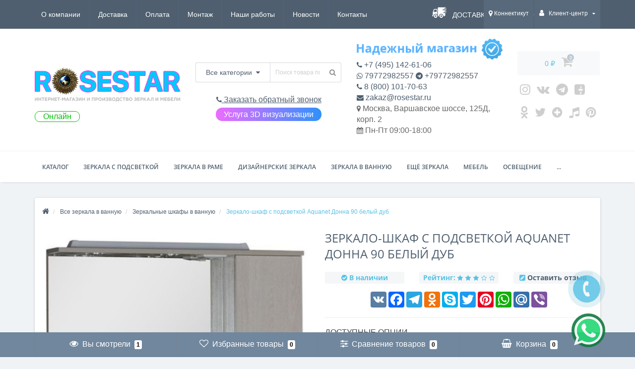

--- FILE ---
content_type: text/html; charset=utf-8
request_url: https://rosestar.ru/product/zerkalo-shkaf-s-podsvetkoj-aquanet-donna-90-belyj-dub
body_size: 79762
content:
<!DOCTYPE html>
<!--[if IE]><![endif]-->
<!--[if IE 8 ]><html dir="ltr" lang="ru" class="ie8"><![endif]-->
<!--[if IE 9 ]><html dir="ltr" lang="ru" class="ie9"><![endif]-->
<!--[if (gt IE 9)|!(IE)]><!-->
<html dir="ltr" lang="ru" >
<!--<![endif]-->
<head>
<meta name="viewport" content="width=device-width, initial-scale=1.0">
<meta name="yandex-verification" content="97f6611b66a657da" />
<meta http-equiv="Content-Type" content="text/html; charset=UTF-8"/>
<!-- <meta name="viewport" content="width=device-width, initial-scale=1.0, minimum-scale=1.0, user-scalable=0" /> -->
<meta http-equiv="X-UA-Compatible" content="IE=edge">
<title>Зеркало-шкаф с подсветкой Aquanet Донна 90 белый дуб — купить в Москве в интернет-магазине ROSESTAR, цена 17 766 ₽</title>

      
<base href="https://rosestar.ru/" />


						
<meta name="description" content="Зеркало-шкаф с подсветкой Aquanet Донна 90 белый дуб купить недорого по цене 17 766 ₽ ☛ Низкие цены ☛ Большой выбор ☛ Доставка по всей России ★★★ Интернет-магазин ROSESTAR ☎ +7 (495) 142-61-06 (Пн-Пт с 9:00 до 19:00, Сб с 9:00 до 17:00)" />
<meta property="og:title" content="Зеркало-шкаф с подсветкой Aquanet Донна 90 белый дуб — купить в Москве в интернет-магазине ROSESTAR, цена 17 766 ₽" />
<meta property="og:type" content="website" />
<meta property="og:url" content="https://rosestar.ru/product/zerkalo-shkaf-s-podsvetkoj-aquanet-donna-90-belyj-dub" /><meta property="og:image" content="https://rosestar.ru/image/cache/catalog/aquanet/2/t-ru-upload-iblock-02e-ZERKALO_SHKAF_AQUANET_DONNA_90_BELYY_DUB_1-550x550.jpg" />
<meta property="og:site_name" content="ROSESTAR.RU — зеркала, мебель, освещение" />

<link rel="stylesheet" type="text/css" href="catalog/view/theme/oct_techstore/js/slick/slick.css"/>
<link rel="stylesheet" type="text/css" href="catalog/view/theme/oct_techstore/js/slick/slick-theme.css"/>

	<link href="catalog/view/javascript/bootstrap/css/bootstrap.min.css?version=1769512229" rel="stylesheet" media="screen" />
	<link href="catalog/view/theme/oct_techstore/stylesheet/font-awesome/css/font-awesome.min.css?version=1769512229" rel="stylesheet" media="screen" />
	<link href="catalog/view/theme/oct_techstore/stylesheet/fonts.css?version=1769512229" rel="stylesheet" media="screen" />
	<link href="catalog/view/theme/oct_techstore/stylesheet/stylesheet.css?version=1769512229" rel="stylesheet" media="screen" />
	<link href="catalog/view/theme/oct_techstore/stylesheet/responsive.css?version=1769512229" rel="stylesheet" media="screen" />
	<link href="catalog/view/javascript/jquery/owl-carousel/owl.carousel.css?version=1769512229" rel="stylesheet" media="screen" />
	<link href="catalog/view/theme/oct_techstore/stylesheet/allstyles.css?version=1769512229" rel="stylesheet" media="screen" />
	<link href="catalog/view/theme/oct_techstore/stylesheet/dynamic_stylesheet.css?version=1769512229" rel="stylesheet" media="screen" />
	<link href="catalog/view/javascript/progroman/progroman.city-manager.css?version=1769512229" rel="stylesheet" media="screen" />
	<link href="catalog/view/theme/default/stylesheet/sticker/sticker.css?version=1769512229" rel="stylesheet" media="screen" />
	<link href="catalog/view/theme/default/stylesheet/sticker/custom.css?version=1769512229" rel="stylesheet" media="screen" />
	<link href="catalog/view/theme/oct_techstore/js/fancy-box/jquery.fancybox.min.css?version=1769512229" rel="stylesheet" media="screen" />
	<link href="catalog/view/theme/oct_techstore/js/toast/jquery.toast.css?version=1769512229" rel="stylesheet" media="screen" />
	<link href="catalog/view/theme/oct_techstore/js/cloud-zoom/cloud-zoom.css?version=1769512229" rel="stylesheet" media="screen" />
	<link href="catalog/view/javascript/jquery/datetimepicker/bootstrap-datetimepicker.min.css?version=1769512229" rel="stylesheet" media="screen" />
	<link href="catalog/view/theme/default/stylesheet/variants.css?version=1769512229" rel="stylesheet" media="screen" />



	<script  src="catalog/view/javascript/jquery/jquery-2.1.1.min.js"></script>
	<script  src="catalog/view/javascript/bootstrap/js/bootstrap.min.js"></script>
	<script  src="catalog/view/javascript/jquery/owl-carousel/owl.carousel.min.js"></script>
	<script  src="catalog/view/javascript/jquery/magnific/jquery.magnific-popup.min.js"></script>
	<script  src="catalog/view/theme/oct_techstore/js/barrating.js"></script>
	<script  src="catalog/view/theme/oct_techstore/js/input-mask.js"></script>
	<script  src="catalog/view/javascript/octemplates/tippy/tippy.min.js"></script>
	<script  src="catalog/view/javascript/progroman/jquery.progroman.autocomplete.js"></script>
	<script  src="catalog/view/javascript/progroman/jquery.progroman.city-manager.js"></script>
	<script  src="catalog/view/theme/oct_techstore/js/fancy-box/jquery.fancybox.min.js"></script>
	<script  src="catalog/view/theme/oct_techstore/js/toast/jquery.toast.js"></script>
	<script  src="catalog/view/theme/oct_techstore/js/cloud-zoom/cloud-zoom.1.0.2.js"></script>
	<script  src="catalog/view/javascript/jquery/datetimepicker/moment.js"></script>
	<script  src="catalog/view/javascript/jquery/datetimepicker/locale/ru-ru.js"></script>
	<script  src="catalog/view/javascript/jquery/datetimepicker/bootstrap-datetimepicker.min.js"></script>
	<script  src="catalog/view/javascript/art_ask_price/art_ask_price.js"></script>
	


<link href="https://rosestar.ru/product/zerkalo-shkaf-s-podsvetkoj-aquanet-donna-90-belyj-dub" rel="canonical" />
<link href="https://rosestar.ru/amp/product/zerkalo-shkaf-s-podsvetkoj-aquanet-donna-90-belyj-dub" rel="amphtml" />
<link href="https://rosestar.ru/image/catalog/f_0485e4927b864fc0.jpg" rel="icon" />

<link rel="stylesheet" type="text/css" href="catalog/view/theme/oct_techstore/stylesheet/onecustom.css?version=1769512229"/>


				<meta property="og:title" content="Зеркало-шкаф с подсветкой Aquanet Донна 90 белый дуб — купить в Москве в интернет-магазине ROSESTAR, цена 17 766 ₽" >
                <meta property="og:description" content="Зеркало-шкаф с подсветкой Aquanet Донна 90 белый дуб купить недорого по цене 17 766 ₽ ☛ Низкие цены ☛ Большой выбор ☛ Доставка по всей России ★★★ Интернет-магазин ROSESTAR ☎ +7 (495) 142-61-06 (Пн-Пт с 9:00 до 19:00, Сб с 9:00 до 17:00)" >
												<meta property="og:site_name" content="ROSESTAR.RU — зеркала, мебель, освещение" >
				                <meta property="og:url" content="https://rosestar.ru/product/zerkalo-shkaf-s-podsvetkoj-aquanet-donna-90-belyj-dub" >
                                <meta property="og:image" content="https://rosestar.ru/image/cache/catalog/aquanet/2/t-ru-upload-iblock-02e-ZERKALO_SHKAF_AQUANET_DONNA_90_BELYY_DUB_1-600x315.jpg" >
                                <meta property="og:image:width" content="600" >
                                <meta property="og:image:height" content="315" >
                                <meta property="og:image" content="https://rosestar.ru/image/cache/catalog/aquanet/2/t-ru-upload-iblock-8e4-ZERKALO_SHKAF_AQUANET_DONNA_90_BELYY_DUB_MONTAZHNAYA_SKHEMA_1-600x315.jpg" >
                                <meta property="og:image:width" content="600" >
                                <meta property="og:image:height" content="315" >
                                <meta property="og:image" content="https://rosestar.ru/image/cache/catalog/aquanet/2/t-ru-upload-iblock-b42-ZERKALO_SHKAF_AQUANET_DONNA_90_BELYY_DUB_MONTAZHNAYA_SKHEMA_2-600x315.jpg" >
                                <meta property="og:image:width" content="600" >
                                <meta property="og:image:height" content="315" >
                                <meta property="og:image" content="https://rosestar.ru/image/cache/catalog/aquanet/2/t-ru-upload-iblock-4c9-ZERKALO_SHKAF_AQUANET_DONNA_90_BELYY_DUB_3-600x315.jpg" >
                                <meta property="og:image:width" content="600" >
                                <meta property="og:image:height" content="315" >
                                <meta property="og:image" content="https://rosestar.ru/image/cache/catalog/aquanet/2/t-ru-upload-iblock-e9f-ZERKALO_SHKAF_AQUANET_DONNA_90_BELYY_DUB_4-600x315.jpg" >
                                <meta property="og:image:width" content="600" >
                                <meta property="og:image:height" content="315" >
                                <meta property="og:image" content="https://rosestar.ru/image/cache/catalog/aquanet/2/t-ru-upload-iblock-d62-ZERKALO_SHKAF_AQUANET_DONNA_90_BELYY_DUB_5-600x315.jpg" >
                                <meta property="og:image:width" content="600" >
                                <meta property="og:image:height" content="315" >
                                <meta property="og:image" content="https://rosestar.ru/image/cache/catalog/aquanet/2/t-ru-upload-iblock-48e-ZERKALO_SHKAF_AQUANET_DONNA_90_BELYY_DUB_6-600x315.jpg" >
                                <meta property="og:image:width" content="600" >
                                <meta property="og:image:height" content="315" >
                                <meta property="product:price:amount" content="17766.00" >
                                <meta property="product:price:currency" content="RUB" >
                                <meta property="og:type" content="product" >
                                

					<style type="text/css">.xdstickers_wrapper {position:absolute; z-index:999; color:#fff; text-transform:uppercase; font-weight:bold; line-height:1.75;}
.xdstickers_wrapper.position_upleft {top:5px; left:15px; right:auto;}
.xdstickers_wrapper.position_upright {top:5px; right:15px; left:auto;}
.xdstickers {padding:0 10px; margin-bottom:5px;}									.xdsticker_0 {
										background-color:#ff0000;
										color:;
									}
					</style>				

                            

                            
</head>
<body class="product-product-14302">
	<div id="menu-mobile" class="m-panel-box">
	  <div class="menu-mobile-header">Меню</div>
	  <div id="menu-mobile-box"></div>
	  <div class="close-m-search">
	    <a class="oct-button closempanel">×</a>
	  </div>
	</div>
	<div id="info-mobile" class="m-panel-box">
	  <div class="menu-mobile-header">Информация</div>
	  <div class="close-m-search">
	    <a class="oct-button closempanel">×</a>
	  </div>
	  <div id="info-mobile-box"></div>
	</div>
	
	
	<div class="oct-m-search m-panel-box" id="msrch" itemscope itemtype="https://schema.org/WebSite">
	<meta itemprop="url" content="https://rosestar.ru"/>
	  <div class="menu-mobile-header">Поиск товаров</div>
	  <div id="oct-mobile-search-box" itemprop="potentialAction" itemscope itemtype="https://schema.org/SearchAction">
	  <meta itemprop="target" content="https://rosestar.ru/search/?search={search}"/>
	    <div id="oct-mobile-search">
	      <div class="input-group">
	        <input itemprop="query-input" type="text" name="search" class="form-control" placeholder="Поиск товаров">
	        <span class="input-group-btn">
	        <input type="button" id="oct-m-search-button" value="Найти" class="oct-button">
	        </span>
	      </div>
	      <div class="oct-msearchresults" id="searchm">
	        <div id="msearchresults"></div>
	      </div>
	    </div>
	    <p>&nbsp;</p>
	  </div>
	  <div class="close-m-search">
	    <a class="oct-button closempanel">×</a>
	  </div>
	</div>
	
	
	<div id="oct-bluring-box">
	<div id="oct-bluring-box-item"></div>
	<nav id="top">
	  <div class="top-container">
	    <div class="container mobile-container">
	      <div class="row">
	        <div class="col-xs-3 top-mobile-item">
	          <a class="new-menu-toggle" id="menu-mobile-toggle">
	          <i class="fa fa-bars" aria-hidden="true"></i>
	          </a>
	        </div>
	        <div class="col-xs-3 top-mobile-item">
	          <a class="new-menu-toggle" id="info-mobile-toggle">
	          <i class="fa fa-info" aria-hidden="true"></i>
	          </a>
	        </div>
	        <div class="col-xs-3 top-mobile-item">
	          <a href="https://rosestar.ru/login/" class="new-menu-toggle" id="user-mobile-toggle">
	          <i class="fa fa-id-badge" aria-hidden="true"></i>
	          </a>
	        </div>
	        <div class="col-xs-3 top-mobile-item">
	          <a class="new-menu-toggle" id="search-mobile-toggle">
	          <i class="fa fa-search" aria-hidden="true"></i>
	          </a>
	        </div>
	      </div>
	    </div>
	    <div class="container not-mobile-container">
	      <div class="row">
	        <div class="col-sm-12">
	          <div id="top-left-links" class="pull-left">
	            <ul class="list-inline top-left-info-links" itemscope="itemscope" itemtype="http://www.schema.org/SiteNavigationElement">
	              		              		              	<li class="apppli"><a itemprop="hasPart" href="https://rosestar.ru/o-kompanii">О компании</a></li>
		              		              	<li class="apppli"><a itemprop="hasPart" href="https://rosestar.ru/delivery">Доставка</a></li>
		              		              	<li class="apppli"><a itemprop="hasPart" href="https://rosestar.ru/payment">Оплата</a></li>
		              		              	<li class="apppli"><a itemprop="hasPart" href="https://rosestar.ru/montazh-zerkal">Монтаж</a></li>
		              		              	<li class="apppli"><a itemprop="hasPart" href="https://rosestar.ru/nashiraboti">Наши работы</a></li>
		              	              	              	              	<li><a itemprop="hasPart" href="https://rosestar.ru/news-blog/">Новости</a></li>
	              	              	              	<li><a itemprop="hasPart" href="https://rosestar.ru/contact-us/">Контакты</a></li>
	              	            </ul>
	          </div>
	          
	          <div>
	              <a href="/delivery" class="delivery_car">Доставка по всей России!</a>
	          </div>
	          
	          
	          
	          <div id="top-right-links" class="pull-right">
	            	            <div class="language-currency">
	              
	              	            </div>
	            	            <ul class="list-inline">
	              	              <li class="dropdown"><div class="prmn-cmngr" data-confirm="false"><div class="prmn-cmngr__content">
  <div class="prmn-cmngr__title">
          <a class="prmn-cmngr__city">
      <span class="glyphicon glyphicon-map-marker fa fa-map-marker"></span> Коннектикут    </a>
  </div>
  <div class="prmn-cmngr__confirm">
    Ваш город &mdash; <span class="prmn-cmngr__confirm-city">Коннектикут</span><br>
    Угадали?    <div class="prmn-cmngr__confirm-btns">
        <input class="prmn-cmngr__confirm-btn btn btn-primary" value="Да" type="button" data-value="yes"
               data-redirect="">
        <input class="prmn-cmngr__confirm-btn btn" value="Нет" type="button" data-value="no">
    </div>
</div></div></div>
	                <!--<a href="#" class="dropdown-toggle" data-toggle="dropdown" aria-expanded="false" data-hover="dropdown"><i class="fa fa-clock-o" aria-hidden="true"></i> <span class="hidden-xs hidden-sm hidden-md">Время работы</span> <i class="fa fa-caret-down"></i></a>
	                <ul class="dropdown-menu">
	                  	                  	<li><span>Пн-Пт 09:00-18:00</span></li>
	                  	                </ul>-->
	              </li>
	              	              <li class="dropdown user-dropdown">
	                <a rel="nofollow" href="https://rosestar.ru/my-account/" title="Личный кабинет" class="dropdown-toggle" data-toggle="dropdown" aria-expanded="false" data-hover="dropdown"><i class="fa fa-user" aria-hidden="true"></i> <span class="hidden-xs hidden-sm hidden-md">Клиент-центр</span> <i class="fa fa-caret-down"></i></a>
	                <ul class="dropdown-menu user-dropdown-menu">
	                  		                  <li><a rel="nofollow" href="https://rosestar.ru/create-account/">Регистрация</a></li>
		                  <li><a onclick="get_oct_popup_login();">Авторизация</a></li>
	                  	                </ul>
	              </li>
	            </ul>
	          </div>
	        </div>
	      </div>
	    </div>
	  </div>
	</nav>
	<header>
	  <div class="container">
	    <div class="row middle-header">
	      <div class="col-md-4 col-sm-8 ts-logo-box">
	        <div id="logo">
	          		          		          	<a href="https://rosestar.ru/"><img src="https://rosestar.ru/image/catalog/лого.png" alt="Интернет-магазин ROSESTAR - РОУЗСТАР" class="img-responsive" /></a>
		          	          	        </div>
	        <div class="onoff on" style="color:#00bf0a;">Онлайн</div>	      </div>
	      
	      <div class="col-sm-4 ts-search-box"><div id="search_main" itemscope itemtype="https://schema.org/WebSite">
<meta itemprop="url" content="https://rosestar.ru"/>
<span itemprop="potentialAction" itemscope itemtype="https://schema.org/SearchAction">

<div id="search" class="input-group">
<meta itemprop="target" content="https://rosestar.ru/search/?search={search}"/>
	<div class="input-group-btn dropdown">
		<button type="button" class="cats-button hidden-xs btn btn-default btn-lg dropdown-toggle" data-toggle="dropdown" aria-expanded="false" data-hover="dropdown">
			<span class="category-name">Все категории</span><i class="fa fa-caret-down" aria-hidden="true"></i>
		</button>
		<ul class="dropdown-menu">
			<li><a href="#" onclick="return false;" id="0">Все категории</a></li>
						<li><a href="#" onclick="return false;" id="1039">Зеркала 100 на 100 см</a></li>
						<li><a href="#" onclick="return false;" id="1042">Зеркала 50 на 50 см</a></li>
						<li><a href="#" onclick="return false;" id="1029">Зеркала 50 на 70 см</a></li>
						<li><a href="#" onclick="return false;" id="1035">Зеркала 60 на 60 см</a></li>
						<li><a href="#" onclick="return false;" id="1031">Зеркала 60 на 90 см</a></li>
						<li><a href="#" onclick="return false;" id="1036">Зеркала 70 на 70 см</a></li>
						<li><a href="#" onclick="return false;" id="1037">Зеркала 80 на 80 см</a></li>
						<li><a href="#" onclick="return false;" id="1038">Зеркала 90 на 90 см</a></li>
						<li><a href="#" onclick="return false;" id="362">Все зеркала с подсветкой</a></li>
						<li><a href="#" onclick="return false;" id="424">Все зеркала в ванную</a></li>
						<li><a href="#" onclick="return false;" id="410">Все зеркала в раме</a></li>
						<li><a href="#" onclick="return false;" id="417">Все дизайнерские зеркала</a></li>
						<li><a href="#" onclick="return false;" id="951">Состаренные зеркала</a></li>
						<li><a href="#" onclick="return false;" id="539">Фигурные зеркала</a></li>
						<li><a href="#" onclick="return false;" id="446">Большие зеркала</a></li>
						<li><a href="#" onclick="return false;" id="441">Зеркала в прихожую</a></li>
						<li><a href="#" onclick="return false;" id="442">Настенные зеркала</a></li>
						<li><a href="#" onclick="return false;" id="100038">Зеркала с вырезом</a></li>
						<li><a href="#" onclick="return false;" id="448">Круглые зеркала</a></li>
						<li><a href="#" onclick="return false;" id="447">Овальные зеркала</a></li>
						<li><a href="#" onclick="return false;" id="443">Зеркала в спальню</a></li>
						<li><a href="#" onclick="return false;" id="438">Зеркала с фацетом</a></li>
						<li><a href="#" onclick="return false;" id="524">Современные зеркала</a></li>
						<li><a href="#" onclick="return false;" id="100067">Зеркала для кафе, ресторана, бара</a></li>
						<li><a href="#" onclick="return false;" id="439">Гримерные зеркала</a></li>
						<li><a href="#" onclick="return false;" id="482">Квадратные зеркала</a></li>
						<li><a href="#" onclick="return false;" id="440">Косметические зеркала</a></li>
						<li><a href="#" onclick="return false;" id="100059">Осветлённые зеркала</a></li>
						<li><a href="#" onclick="return false;" id="445">Багеты для зеркал</a></li>
						<li><a href="#" onclick="return false;" id="465">Модные зеркала</a></li>
						<li><a href="#" onclick="return false;" id="527">Прямоугольные зеркала</a></li>
						<li><a href="#" onclick="return false;" id="872">Горизонтальные зеркала</a></li>
						<li><a href="#" onclick="return false;" id="943">Красивые зеркала</a></li>
						<li><a href="#" onclick="return false;" id="944">Небольшие зеркала</a></li>
						<li><a href="#" onclick="return false;" id="942">Зеркала с закруглёнными углами</a></li>
						<li><a href="#" onclick="return false;" id="454">Зеркальная и багетная мастерская</a></li>
						<li><a href="#" onclick="return false;" id="856">Парикмахерские зеркала</a></li>
						<li><a href="#" onclick="return false;" id="905">Полукруглые зеркала</a></li>
						<li><a href="#" onclick="return false;" id="864">Зеркала для комода</a></li>
						<li><a href="#" onclick="return false;" id="903">Настольные зеркала</a></li>
						<li><a href="#" onclick="return false;" id="945">Зеркала для гостиниц</a></li>
						<li><a href="#" onclick="return false;" id="949">Зеркала без рамы</a></li>
						<li><a href="#" onclick="return false;" id="946">Зеркала в кабинет и офис</a></li>
						<li><a href="#" onclick="return false;" id="947">Зеркала для магазинов</a></li>
						<li><a href="#" onclick="return false;" id="948">Зеркала в примерочную</a></li>
						<li><a href="#" onclick="return false;" id="952">Зеркала Трельяж</a></li>
						<li><a href="#" onclick="return false;" id="953">Трехстворчатые зеркала</a></li>
						<li><a href="#" onclick="return false;" id="954">Зеркала в наличии</a></li>
						<li><a href="#" onclick="return false;" id="955">Зеркала для гостиной</a></li>
						<li><a href="#" onclick="return false;" id="956">Зеркала в гардеробную</a></li>
						<li><a href="#" onclick="return false;" id="958">Авторские зеркала</a></li>
						<li><a href="#" onclick="return false;" id="959">Зеркала для улицы</a></li>
						<li><a href="#" onclick="return false;" id="453">Узкие зеркала</a></li>
						<li><a href="#" onclick="return false;" id="100042">Полуовальные зеркала</a></li>
						<li><a href="#" onclick="return false;" id="963">Зеркала в дом, в квартиру</a></li>
						<li><a href="#" onclick="return false;" id="964">Зеркала в подарок</a></li>
						<li><a href="#" onclick="return false;" id="966">Цветные зеркала</a></li>
						<li><a href="#" onclick="return false;" id="967">Распродажа зеркал</a></li>
						<li><a href="#" onclick="return false;" id="970">Вертикальные зеркала</a></li>
						<li><a href="#" onclick="return false;" id="972">Зеркала с узором</a></li>
						<li><a href="#" onclick="return false;" id="974">Тройные зеркала</a></li>
						<li><a href="#" onclick="return false;" id="975">Двойные зеркала</a></li>
						<li><a href="#" onclick="return false;" id="978">Зеркала для детской</a></li>
						<li><a href="#" onclick="return false;" id="981">Зеркала с рисунком</a></li>
						<li><a href="#" onclick="return false;" id="100040">Умные Smart зеркала</a></li>
						<li><a href="#" onclick="return false;" id="537">Классические зеркала</a></li>
						<li><a href="#" onclick="return false;" id="996">Зеркала для каминов</a></li>
						<li><a href="#" onclick="return false;" id="1008">Зеркала для дачи и сада</a></li>
						<li><a href="#" onclick="return false;" id="1015">Прикроватные зеркала</a></li>
						<li><a href="#" onclick="return false;" id="1016">Зеркала Капля</a></li>
						<li><a href="#" onclick="return false;" id="100045">Зеркала Камень</a></li>
						<li><a href="#" onclick="return false;" id="1017">Поворотные зеркала</a></li>
						<li><a href="#" onclick="return false;" id="1018">Зеркала на подставке</a></li>
						<li><a href="#" onclick="return false;" id="1019">Зеркала на ножке</a></li>
						<li><a href="#" onclick="return false;" id="100048">Зеркала для кухни</a></li>
						<li><a href="#" onclick="return false;" id="100053">Зеркала с полкой</a></li>
						<li><a href="#" onclick="return false;" id="100049">Зеркала на кронштейне</a></li>
						<li><a href="#" onclick="return false;" id="100055">Зеркала для туалетного столика</a></li>
						<li><a href="#" onclick="return false;" id="100039">Зеркала для консоли</a></li>
						<li><a href="#" onclick="return false;" id="473">Мебель</a></li>
						<li><a href="#" onclick="return false;" id="611">Освещение</a></li>
						<li><a href="#" onclick="return false;" id="604">Мебель для ванной комнаты</a></li>
						<li><a href="#" onclick="return false;" id="675">Предметы интерьера</a></li>
						<li><a href="#" onclick="return false;" id="757">Ароматы для дома</a></li>
						<li><a href="#" onclick="return false;" id="100056">Геометрические зеркала</a></li>
						<li><a href="#" onclick="return false;" id="100051">Зеркала в форме Паруса</a></li>
						<li><a href="#" onclick="return false;" id="1024">Сантехника</a></li>
						<li><a href="#" onclick="return false;" id="807">Ковры</a></li>
						<li><a href="#" onclick="return false;" id="738">Посуда</a></li>
						<li><a href="#" onclick="return false;" id="728">Текстиль</a></li>
						</ul>
		<input class="selected_oct_cat" type="hidden" name="category_id" value="0">
	</div>
  <input itemprop="query-input" type="text" name="search" value="" placeholder="Поиск товара по каталогу" class="input-lg" />
  <span class="input-group-btn">
    <button type="button"  id="oct-search-button" class="btn btn-default btn-lg btn-search"><i class="fa fa-search"></i></button>
  </span>
</div>

</span>
</div>	      <a style="font-size: 1.3em; text-decoration: underline;" onclick="get_oct_popup_call_phone(); ym(61685581, 'reachGoal', 'request_phone'); return true;" id="headercall"><i class="fa fa-phone" aria-hidden="true"></i> Заказать обратный звонок</a>
	      <div id="arvisuallink"><a href="./3dvisual">Услуга 3D визуализации</a></div>
	      </div>
	      
	      <div class="col-sm-4 phones-top-box">
	      
	      <div id="imagestickerinfo"><img src="https://rosestar.ru/image/np_full2.png" alt="Надежный продавец ROSESTAR - РОУЗСТАР" class="img-responsive"></div>	      
	        	      </div>
	      
	      <div class="col-sm-3 buttons-top-box">
	      <div class="cartblock" id="cartbu">
	        	<div id="cart">
	  <a onclick="get_oct_popup_cart();"><span id="cart-total"><span class="cart-total-price">0 ₽</span> <i class="fa fa-shopping-cart"><span class="count-quantity">0</span></i></span></a>
	</div>
	        </div>
	        <div class="cartblock" id="socialurl">
	        <a href="https://www.instagram.com/rosestar.ru/" title="Instagram" target="_blank"><i class="fa fa-instagram"></i></a>
<a href="https://vk.com/rosestar_vk" title="Vkonakte" target="_blank"><i class="fa fa-vk"></i></a>
<a href="https://t.me/rosestarchanel" title="Telegram" target="_blank"><i class="fa fa-telegram"></i></a>
<a class="noshow" href="https://www.facebook.com/rosestar.ru/" title="Facebook" target="_blank"><i class="fa fa-facebook-square"></i></a>
<a href="https://www.youtube.com/channel/UCtk5WRmBSudE_J_XHYJzfig/" title="Youtube" target="_blank"><i class="fa fa-youtube-square"></i></a>
<a href="https://ok.ru/rosestar.ru" title="Odnoklassniki" target="_blank"><i class="fa fa-odnoklassniki"></i></a>
<a href="https://twitter.com/rosestar_ru" title="Twitter" target="_blank"><i class="fa fa-twitter"></i></a>

<a href="https://zen.yandex.ru/id/618ce2cc1a645d3a95ea3e4b" title="zen yandex" target="_blank"><i class="fa fa-plus-circle"></i></a>
<a href="https://www.tiktok.com/@rosestar_ru" title="tiktok" target="_blank"><i class="fa fa-music"></i></a>
<a href="https://www.pinterest.ru/rosestar_ru" title="pinterest" target="_blank"><i class="fa fa-pinterest"></i></a>
	        </div>
	      </div>
	      
	      <div class="col-sm-4 mobile-icons-box">
	        <a href="https://rosestar.ru/wishlist/" id="m-wishlist"><i class="fa fa-heart" aria-hidden="true"></i></a>
	        <a href="https://rosestar.ru/compare-products/" id="m-compare"><i class="fa fa-sliders" aria-hidden="true"></i></a>
	        <a onclick="javascript:get_oct_popup_cart(); return false;" href="#" id="m-cart"><i class="fa fa-shopping-cart"></i></a>
	      </div>	      
	    </div>
	    
	    <div class="col-sm-12 phones-mini-top-box text-center"></div>
	  
	  </div>	  
	</header>	

			    
			<div class="menu-row">
  <div class="container">
    <div class="row">
      <div id="oct-menu-box" class="col-sm-12">
        <nav id="menu" class="navbar">
          <div class="navbar-header"><span id="category" class="visible-xs">Список категорий</span>
            <button type="button" class="btn btn-navbar navbar-toggle" data-toggle="collapse" data-target=".navbar-ex1-collapse"><i class="fa fa-bars"></i></button>
          </div>
          <div class="collapse navbar-collapse navbar-ex1-collapse">
            <ul class="nav navbar-nav flex menu" itemscope="itemscope" itemtype="http://www.schema.org/SiteNavigationElement">
                                                                                    <li class="dropdown oct-mm-simplecat">
                <a itemprop="hasPart" href="javascript:void(0);" class="dropdown-toggle" data-toggle="dropdown" >Каталог</a><a class="parent-title-toggle dropdown-toggle dropdown-img megamenu-toggle-a" data-toggle="dropdown"></a>                <div class="dropdown-menu">
                  <div class="dropdown-inner">
                    <ul class="list-unstyled">
                                                                  <li class="second-level-li has-child">
                        <a itemprop="hasPart" href="https://rosestar.ru/category/zerkala-s-podsvetkoj/">Все зеркала с подсветкой</a> <span class="angle-right"><i class="fa fa-angle-right" aria-hidden="true"></i></span><a class="parent-title-toggle"></a>                        <ul class="megamenu-ischild">
                                                    <li><a itemprop="hasPart" href="https://rosestar.ru/category/zerkala-v-vannuyu-s-podsvetkoj/">Зеркала с подсветкой в ванную комнату</a></li>
                                                      <li><a itemprop="hasPart" href="https://rosestar.ru/category/kruglyye-zerkala-s-podsvetkoj/">Круглые зеркала с подсветкой</a></li>
                                                      <li><a itemprop="hasPart" href="https://rosestar.ru/category/nastennye-zerkala-s-podsvetkoj/">Настенные зеркала с подсветкой</a></li>
                                                      <li><a itemprop="hasPart" href="https://rosestar.ru/category/zerkala-s-sensornoy-podsvetkoj/">Сенсорные зеркала с подсветкой</a></li>
                                                      <li><a itemprop="hasPart" href="https://rosestar.ru/category/zerkala-s-podsvetkoj-na-zakaz/">Зеркала с подсветкой на заказ</a></li>
                                                      <li><a itemprop="hasPart" href="https://rosestar.ru/category/zerkala-s-podogrevom-i-podsvetkoj/">Зеркала с подсветкой и подогревом</a></li>
                                                      <li><a itemprop="hasPart" href="https://rosestar.ru/category/zerkala-v-prihozhuju-s-podsvetkoj/">Зеркала с подсветкой в прихожую</a></li>
                                                      <li><a itemprop="hasPart" href="https://rosestar.ru/category/zerkala-s-led-podsvetkoj/">Зеркала с LED-подсветкой</a></li>
                                                      <li><a itemprop="hasPart" href="https://rosestar.ru/category/zerkala-s-podsvetkoj-ambilight-ehmbilajt/">Зеркала с задней подсветкой Ambilight (Эмбилайт)</a></li>
                                                      <li><a itemprop="hasPart" href="https://rosestar.ru/category/zerkala-s-frontalnoj-podsvetkoj/">Зеркала с фронтальной подсветкой</a></li>
                                                      <li><a itemprop="hasPart" href="https://rosestar.ru/category/zerkala-s-podsvetkoj-v-polnyj-rost/">Зеркала с подсветкой в полный рост</a></li>
                                                      <li><a itemprop="hasPart" href="https://rosestar.ru/category/napolnye-zerkala-s-podsvetkoj/">Напольные зеркала с подсветкой</a></li>
                                                      <li><a itemprop="hasPart" href="https://rosestar.ru/category/zerkala-s-chasami-i-podsvetkoj/">Зеркала с часами и подсветкой</a></li>
                                                      <li><a itemprop="hasPart" href="https://rosestar.ru/category/zerkala-dlya-makijazha-s-podsvetkoj/">Зеркала с подсветкой для макияжа</a></li>
                                                      <li><a itemprop="hasPart" href="https://rosestar.ru/category/zerkala-s-polkami-s-podsvetkoj/">Зеркала с подсветкой и полками</a></li>
                                                      <li><a itemprop="hasPart" href="https://rosestar.ru/category/zerkala-s-podsvetkoj-v-spalnyu/">Зеркала с подсветкой в спальню</a></li>
                                                      <li><a itemprop="hasPart" href="https://rosestar.ru/category/pryamougolnye-zerkala-s-podsvetkoj/">Прямоугольные зеркала с подсветкой</a></li>
                                                      <li><a itemprop="hasPart" href="https://rosestar.ru/category/zerkala-s-podsvetkoj-v-rame/">Зеркала с подсветкой в раме</a></li>
                                                      <li><a itemprop="hasPart" href="https://rosestar.ru/category/zerkala-55-sm-s-podsvetkoj/">Зеркала с подсветкой 55 см</a></li>
                                                      <li><a itemprop="hasPart" href="https://rosestar.ru/category/zerkala-60-s-podsvetkoj/">Зеркала с подсветкой 60 см</a></li>
                                                      <li><a itemprop="hasPart" href="https://rosestar.ru/category/zerkala-s-podsvetkoj-65-sm/">Зеркала с подсветкой 65 см</a></li>
                                                      <li><a itemprop="hasPart" href="https://rosestar.ru/category/zerkala-s-podsvetkoj-80/">Зеркала с подсветкой 80 см</a></li>
                                                      <li><a itemprop="hasPart" href="https://rosestar.ru/category/zerkala-s-podsvetkoj-85-sm/">Зеркала с подсветкой 85 см</a></li>
                                                      <li><a itemprop="hasPart" href="https://rosestar.ru/category/zerkala-s-podsvetkoj-120/">Зеркала с подсветкой 120 см</a></li>
                                                      <li><a itemprop="hasPart" href="https://rosestar.ru/category/zerkala-s-podsvetkoj-50/">Зеркала с подсветкой 50 см</a></li>
                                                      <li><a itemprop="hasPart" href="https://rosestar.ru/category/zerkala-s-podsvetkoj-70/">Зеркала с подсветкой 70 см</a></li>
                                                      <li><a itemprop="hasPart" href="https://rosestar.ru/category/zerkala-s-podsvetkoj-75-sm/">Зеркала с подсветкой 75 см</a></li>
                                                      <li><a itemprop="hasPart" href="https://rosestar.ru/category/zerkala-40-s-podsvetkoj/">Зеркала с подсветкой 40 см</a></li>
                                                      <li><a itemprop="hasPart" href="https://rosestar.ru/category/zerkala-s-podsvetkoj-90/">Зеркала с подсветкой 90 см</a></li>
                                                      <li><a itemprop="hasPart" href="https://rosestar.ru/category/zerkala-s-podsvetkoj-95-sm/">Зеркала с подсветкой 95 см</a></li>
                                                      <li><a itemprop="hasPart" href="https://rosestar.ru/category/zerkala-100-s-podsvetkoj/">Зеркала с подсветкой 100 см</a></li>
                                                      <li><a itemprop="hasPart" href="https://rosestar.ru/category/zerkala-s-podsvetkoj-105-sm/">Зеркала с подсветкой 105 см</a></li>
                                                      <li><a itemprop="hasPart" href="https://rosestar.ru/category/zerkala-s-vnutrennej-podsvetkoj/">Зеркала с внутренней подсветкой</a></li>
                                                      <li><a itemprop="hasPart" href="https://rosestar.ru/category/zerkala-s-podsvetkoj-110/">Зеркала с подсветкой 110 см</a></li>
                                                      <li><a itemprop="hasPart" href="https://rosestar.ru/category/zerkala-s-podsvetkoj-130/">Зеркала с подсветкой 130 см</a></li>
                                                      <li><a itemprop="hasPart" href="https://rosestar.ru/category/zerkala-s-podsvetkoj-150-sm/">Зеркала с подсветкой 150 см</a></li>
                                                      <li><a itemprop="hasPart" href="https://rosestar.ru/category/zerkala-s-podsvetkoj-160-sm/">Зеркала с подсветкой 160 см</a></li>
                                                      <li><a itemprop="hasPart" href="https://rosestar.ru/category/zerkala-so-svetilnikami/">Зеркала со светильниками</a></li>
                                                      <li><a itemprop="hasPart" href="https://rosestar.ru/category/zerkala-s-podsvetkoj-170-sm/">Зеркала с подсветкой 170 см</a></li>
                                                      <li><a itemprop="hasPart" href="https://rosestar.ru/category/zerkala-vizazhista/">Зеркала для визажиста</a></li>
                                                      <li><a itemprop="hasPart" href="https://rosestar.ru/category/zerkala-s-podsvetkoj-180-sm/">Зеркала с подсветкой 180 см</a></li>
                                                      <li><a itemprop="hasPart" href="https://rosestar.ru/category/zerkala-s-podsvetkoj-200-sm/">Зеркала с подсветкой 200 см</a></li>
                                                      <li><a itemprop="hasPart" href="https://rosestar.ru/category/zerkala-s-podsvetkoj-po-perimetru/">Зеркала с подсветкой по периметру</a></li>
                                                      <li><a itemprop="hasPart" href="https://rosestar.ru/category/zerkala-190-sm-s-podsvetkoj/">Зеркала с подсветкой 190 см</a></li>
                                                      <li><a itemprop="hasPart" href="https://rosestar.ru/category/dekorativnye-zerkala-s-podsvetkoj/">Декоративные дизайнерские зеркала с подсветкой</a></li>
                                                      <li><a itemprop="hasPart" href="https://rosestar.ru/category/zerkala-s-konturnoj-podsvetkoj/">Зеркала с контурной подсветкой</a></li>
                                                      <li><a itemprop="hasPart" href="https://rosestar.ru/category/zerkala-s-dimmerom/">Зеркала с диммером</a></li>
                                                      <li><a itemprop="hasPart" href="https://rosestar.ru/category/vertikalnye-zerkala-s-podsvetkoj/">Вертикальные зеркала с подсветкой</a></li>
                                                      <li><a itemprop="hasPart" href="https://rosestar.ru/category/kvadratnye-zerkala-s-podsvetkoj/">Квадратные зеркала с подсветкой</a></li>
                                                      <li><a itemprop="hasPart" href="https://rosestar.ru/category/paryashchie-zerkala/">Парящие зеркала</a></li>
                                                      <li><a itemprop="hasPart" href="https://rosestar.ru/category/zerkala-s-blyutuzom-bluetooth/">Зеркала с блютузом (Bluetooth)</a></li>
                                                      <li><a itemprop="hasPart" href="https://rosestar.ru/category/zerkala-s-muzykoj/">Зеркала с музыкой</a></li>
                                                      <li><a itemprop="hasPart" href="https://rosestar.ru/category/zerkala-s-linzoj/">Зеркала с линзой</a></li>
                                                      <li><a itemprop="hasPart" href="https://rosestar.ru/category/zerkala-s-bokovoj-podsvetkoj/">Зеркала с боковой подсветкой</a></li>
                                                      <li><a itemprop="hasPart" href="https://rosestar.ru/category/zerkala-s-rgb-podsvetkoj/">Зеркала с RGB подсветкой</a></li>
                                                      <li><a itemprop="hasPart" href="https://rosestar.ru/category/zerkala-s-fonovoj-podsvetkoj/">С фоновой подсветкой</a></li>
                                                      <li><a itemprop="hasPart" href="https://rosestar.ru/category/zerkalo-s-podsvetkoj-v-rozetku/">Зеркала с подсветкой в розетку</a></li>
                                                      <li><a itemprop="hasPart" href="https://rosestar.ru/category/zerkala-tonnel/">Зеркала-тоннели с эффектом бесконечности</a></li>
                                                      <li><a itemprop="hasPart" href="https://rosestar.ru/category/zerkala-s-logotipom-s-podsvetkoj/">Зеркала с логотипом с подсветкой</a></li>
                                                    </ul>
                      </li>
                                                                                        <li class="second-level-li"><a itemprop="hasPart" href="https://rosestar.ru/category/zerkala-na-zakaz/">Зеркала на заказ</a></li>
                                                                                        <li class="second-level-li has-child">
                        <a itemprop="hasPart" href="https://rosestar.ru/category/zerkala-v-vannuju/">Все зеркала в ванную</a> <span class="angle-right"><i class="fa fa-angle-right" aria-hidden="true"></i></span><a class="parent-title-toggle"></a>                        <ul class="megamenu-ischild">
                                                    <li><a itemprop="hasPart" href="https://rosestar.ru/category/zerkala-v-vannuju-v-rame/">Зеркала в ванную в раме</a></li>
                                                      <li><a itemprop="hasPart" href="https://rosestar.ru/category/zerkala-v-vannuju-na-zakaz/">Зеркала в ванную на заказ</a></li>
                                                      <li><a itemprop="hasPart" href="https://rosestar.ru/category/zerkala-v-vannuyu-s-podogrevom/">Зеркала с подогревом</a></li>
                                                      <li><a itemprop="hasPart" href="https://rosestar.ru/category/kruglyye-zerkala-v-vannuju/">Круглые зеркала в ванную</a></li>
                                                      <li><a itemprop="hasPart" href="https://rosestar.ru/category/zerkala-dlya-rakovin/">Зеркала для раковин</a></li>
                                                      <li><a itemprop="hasPart" href="https://rosestar.ru/category/ovalnyye-zerkala-dlya-vannoj/">Овальные зеркала в ванную</a></li>
                                                      <li><a itemprop="hasPart" href="https://rosestar.ru/category/navesnye-zerkala-v-vannuyu/">Навесные зеркала в ванную</a></li>
                                                      <li><a itemprop="hasPart" href="https://rosestar.ru/category/zerkala-dlya-britia/">Зеркала для бритья</a></li>
                                                      <li><a itemprop="hasPart" href="https://rosestar.ru/category/zerkala-v-vannuju-s-polkoy/">Зеркала с полкой для ванной</a></li>
                                                      <li><a itemprop="hasPart" href="https://rosestar.ru/category/zerkalnyye-shkafy-v-vannuju/">Зеркальные шкафы в ванную</a></li>
                                                      <li><a itemprop="hasPart" href="https://rosestar.ru/category/zerkala-v-bagete-dlya-vannoj/">Зеркала для ванной в багете</a></li>
                                                      <li><a itemprop="hasPart" href="https://rosestar.ru/category/zerkala-v-vannuyu-60-sm/">Зеркала для ванной 60 см</a></li>
                                                      <li><a itemprop="hasPart" href="https://rosestar.ru/category/zerkala-dlya-vannoj-60-na-80-sm/">Зеркала для ванной 60 на 80 см</a></li>
                                                      <li><a itemprop="hasPart" href="https://rosestar.ru/category/zerkala-v-vannuyu-70-sm/">Зеркала для ванной 70 см</a></li>
                                                      <li><a itemprop="hasPart" href="https://rosestar.ru/category/zerkala-v-vannuyu-75-sm/">Зеркала для ванной 75 см</a></li>
                                                      <li><a itemprop="hasPart" href="https://rosestar.ru/category/zerkala-v-vannuyu-80-sm/">Зеркала для ванной 80 см</a></li>
                                                      <li><a itemprop="hasPart" href="https://rosestar.ru/category/zerkala-v-vannuyu-85-sm/">Зеркала для ванной 85 см</a></li>
                                                      <li><a itemprop="hasPart" href="https://rosestar.ru/category/zerkala-v-vannuyu-90-sm/">Зеркала для ванной 90 см</a></li>
                                                      <li><a itemprop="hasPart" href="https://rosestar.ru/category/zerkala-v-vannuyu-95-sm/">Зеркала для ванной 95 см</a></li>
                                                      <li><a itemprop="hasPart" href="https://rosestar.ru/category/zerkala-v-vannuyu-100-sm/">Зеркала для ванной 100 см</a></li>
                                                      <li><a itemprop="hasPart" href="https://rosestar.ru/category/zerkala-v-vannuyu-110-sm/">Зеркала для ванной 110 см</a></li>
                                                      <li><a itemprop="hasPart" href="https://rosestar.ru/category/zerkala-v-vannuyu-120-sm/">Зеркала для ванной 120 см</a></li>
                                                      <li><a itemprop="hasPart" href="https://rosestar.ru/category/zerkala-v-vannuyu-130-sm/">Зеркала для ванной 130 см</a></li>
                                                      <li><a itemprop="hasPart" href="https://rosestar.ru/category/zerkala-v-vannuyu-140-sm/">Зеркала для ванной 140 см</a></li>
                                                      <li><a itemprop="hasPart" href="https://rosestar.ru/category/nedorogie-zerkala-dlya-vannoj/">Недорогие зеркала в ванную</a></li>
                                                      <li><a itemprop="hasPart" href="https://rosestar.ru/category/kvadratnye-zerkala-v-vannuyu/">Квадратные зеркала в ванную</a></li>
                                                      <li><a itemprop="hasPart" href="https://rosestar.ru/category/pryamougolnye-zerkala-v-vannuyu/">Прямоугольные зеркала для ванной</a></li>
                                                      <li><a itemprop="hasPart" href="https://rosestar.ru/category/zerkala-v-vannuju-uvelichitelnye/">Увеличительные зеркала</a></li>
                                                      <li><a itemprop="hasPart" href="https://rosestar.ru/category/uglovye-zerkala-v-vannuyu/">Угловые зеркала</a></li>
                                                      <li><a itemprop="hasPart" href="https://rosestar.ru/category/zerkala-v-vannuyu-bez-podsvetki/">Зеркала для ванной без подсветки</a></li>
                                                      <li><a itemprop="hasPart" href="https://rosestar.ru/category/zerkala-v-vannuyu-bez-polki/">Зеркала для ванной без полки</a></li>
                                                      <li><a itemprop="hasPart" href="https://rosestar.ru/category/sovremennye-zerkala-v-vannuyu/">Современные зеркала для ванной</a></li>
                                                      <li><a itemprop="hasPart" href="https://rosestar.ru/category/zerkala-v-dushevuyu/">Зеркала в душевую</a></li>
                                                    </ul>
                      </li>
                                                                                        <li class="second-level-li"><a itemprop="hasPart" href="https://rosestar.ru/category/zerkala-v-vannuyu-s-podsvetkoj/">Зеркала с подсветкой в ванную комнату</a></li>
                                                                                        <li class="second-level-li has-child">
                        <a itemprop="hasPart" href="https://rosestar.ru/category/zerkala-v-rame/">Все зеркала в раме</a> <span class="angle-right"><i class="fa fa-angle-right" aria-hidden="true"></i></span><a class="parent-title-toggle"></a>                        <ul class="megamenu-ischild">
                                                    <li><a itemprop="hasPart" href="https://rosestar.ru/category/zerkala-v-zerkalnoj-rame/">Зеркала в зеркальной раме</a></li>
                                                      <li><a itemprop="hasPart" href="https://rosestar.ru/category/zerkala-v-chjornoj-rame/">Зеркала в чёрной раме</a></li>
                                                      <li><a itemprop="hasPart" href="https://rosestar.ru/category/zerkala-v-reznoj-rame/">Зеркала в резной раме</a></li>
                                                      <li><a itemprop="hasPart" href="https://rosestar.ru/category/zolotye-zerkala/">Золотые зеркала</a></li>
                                                      <li><a itemprop="hasPart" href="https://rosestar.ru/category/zerkala-latun/">Зеркала в раме из латуни</a></li>
                                                      <li><a itemprop="hasPart" href="https://rosestar.ru/category/zerkala-nastennye-v-rame/">Настенные зеркала в раме</a></li>
                                                      <li><a itemprop="hasPart" href="https://rosestar.ru/category/bronzovye-zerkala/">Бронзовые зеркала</a></li>
                                                      <li><a itemprop="hasPart" href="https://rosestar.ru/category/zerkala-v-rame-venge/">Зеркала в раме венге</a></li>
                                                      <li><a itemprop="hasPart" href="https://rosestar.ru/category/zerkala-v-plastikovoj-rame/">Зеркала в пластиковой раме</a></li>
                                                      <li><a itemprop="hasPart" href="https://rosestar.ru/category/zerkala-v-metallicheskoy-rame/">Зеркала в металлической раме</a></li>
                                                      <li><a itemprop="hasPart" href="https://rosestar.ru/category/zerkala-v-beloy-rame/">Зеркала в белой раме</a></li>
                                                      <li><a itemprop="hasPart" href="https://rosestar.ru/category/zerkala-v-rame-cveta-slonovaya-kost/">Зеркала Слоновая кость</a></li>
                                                      <li><a itemprop="hasPart" href="https://rosestar.ru/category/zerkala-v-alyuminievoj-rame/">Зеркала в алюминиевой раме</a></li>
                                                      <li><a itemprop="hasPart" href="https://rosestar.ru/category/serebryanye-zerkala/">Серебряные зеркала</a></li>
                                                      <li><a itemprop="hasPart" href="https://rosestar.ru/category/zerkala-v-derevyannoy-rame/">Зеркала в деревянной раме</a></li>
                                                      <li><a itemprop="hasPart" href="https://rosestar.ru/category/zerkala-v-korichnevoj-rame/">Зеркала в коричневой раме</a></li>
                                                      <li><a itemprop="hasPart" href="https://rosestar.ru/category/zerkala-provans/">Зеркала Прованс</a></li>
                                                      <li><a itemprop="hasPart" href="https://rosestar.ru/category/zerkalo-v-rame-na-zakaz/">Зеркала в раме на заказ</a></li>
                                                      <li><a itemprop="hasPart" href="https://rosestar.ru/category/zerkala-v-bagete/">Зеркала в багете</a></li>
                                                      <li><a itemprop="hasPart" href="https://rosestar.ru/category/zerkala-v-zelyonoj-rame/">Зеркала в зелёной раме</a></li>
                                                      <li><a itemprop="hasPart" href="https://rosestar.ru/category/zerkala-v-azhurnoj-rame/">Зеркала в ажурной раме</a></li>
                                                      <li><a itemprop="hasPart" href="https://rosestar.ru/category/zerkala-v-belom-bagete/">Зеркала в белом багете</a></li>
                                                      <li><a itemprop="hasPart" href="https://rosestar.ru/category/krasnye-zerkala/">Красные зеркала</a></li>
                                                      <li><a itemprop="hasPart" href="https://rosestar.ru/category/zerkala-v-rame-iz-poliuretana/">Зеркала в раме из полиуретана</a></li>
                                                      <li><a itemprop="hasPart" href="https://rosestar.ru/category/zerkala-v-rame-iz-mozaiki/">Зеркала в раме из мозаики</a></li>
                                                      <li><a itemprop="hasPart" href="https://rosestar.ru/category/zerkala-shampan/">Зеркала Шампань</a></li>
                                                      <li><a itemprop="hasPart" href="https://rosestar.ru/category/bezhevye-zerkala/">Бежевые зеркала</a></li>
                                                      <li><a itemprop="hasPart" href="https://rosestar.ru/category/sinie-zerkala/">Синие зеркала</a></li>
                                                      <li><a itemprop="hasPart" href="https://rosestar.ru/category/zerkala-chrome/">Зеркала Хром</a></li>
                                                      <li><a itemprop="hasPart" href="https://rosestar.ru/category/serye-zerkala/">Серые зеркала</a></li>
                                                      <li><a itemprop="hasPart" href="https://rosestar.ru/category/sirenevye-zerkala/">Сиреневые зеркала</a></li>
                                                      <li><a itemprop="hasPart" href="https://rosestar.ru/category/zerkala-v-rame-iz-mdf/">Зеркала в раме МДФ</a></li>
                                                      <li><a itemprop="hasPart" href="https://rosestar.ru/category/zerkala-v-kozhanoj-rame/">Зеркала в кожаной раме</a></li>
                                                      <li><a itemprop="hasPart" href="https://rosestar.ru/category/zerkala-v-karetnoj-styazhke/">Зеркала в каретной стяжке</a></li>
                                                      <li><a itemprop="hasPart" href="https://rosestar.ru/category/zhyoltye-zerkala/">Жёлтые зеркала</a></li>
                                                    </ul>
                      </li>
                                                                                        <li class="second-level-li has-child">
                        <a itemprop="hasPart" href="https://rosestar.ru/category/dizajnerskie-zerkala/">Все дизайнерские зеркала</a> <span class="angle-right"><i class="fa fa-angle-right" aria-hidden="true"></i></span><a class="parent-title-toggle"></a>                        <ul class="megamenu-ischild">
                                                    <li><a itemprop="hasPart" href="https://rosestar.ru/category/zerkala-solntse/">Зеркала Солнце</a></li>
                                                      <li><a itemprop="hasPart" href="https://rosestar.ru/category/venetsianskiye-zerkala/">Венецианские зеркала</a></li>
                                                      <li><a itemprop="hasPart" href="https://rosestar.ru/category/interyernyye-zerkala/">Интерьерные зеркала</a></li>
                                                      <li><a itemprop="hasPart" href="https://rosestar.ru/category/zerkala-loft/">Зеркала Лофт</a></li>
                                                      <li><a itemprop="hasPart" href="https://rosestar.ru/category/zerkala-modern/">Зеркала Модерн</a></li>
                                                      <li><a itemprop="hasPart" href="https://rosestar.ru/category/vintazhnyye-zerkala/">Винтажные зеркала</a></li>
                                                      <li><a itemprop="hasPart" href="https://rosestar.ru/category/zerkala-barokko/">Зеркала Барокко</a></li>
                                                      <li><a itemprop="hasPart" href="https://rosestar.ru/category/zerkala-art-deko/">Зеркала Арт-деко</a></li>
                                                      <li><a itemprop="hasPart" href="https://rosestar.ru/category/zerkala-na-remne/">Зеркала на ремне</a></li>
                                                      <li><a itemprop="hasPart" href="https://rosestar.ru/category/neobychnye-zerkala/">Необычные зеркала</a></li>
                                                      <li><a itemprop="hasPart" href="https://rosestar.ru/category/dekorativnye-zerkala/">Декоративные зеркала</a></li>
                                                      <li><a itemprop="hasPart" href="https://rosestar.ru/category/zerkalnye-panno/">Зеркальные панно</a></li>
                                                      <li><a itemprop="hasPart" href="https://rosestar.ru/category/zerkala-v-skandinavskom-stile/">Зеркала в скандинавском стиле</a></li>
                                                      <li><a itemprop="hasPart" href="https://rosestar.ru/category/dorogie-zerkala/">Дорогие зеркала</a></li>
                                                      <li><a itemprop="hasPart" href="https://rosestar.ru/category/ehlitnye-zerkala/">Элитные зеркала</a></li>
                                                      <li><a itemprop="hasPart" href="https://rosestar.ru/category/zerkala-shturval/">Зеркала-штурвал</a></li>
                                                      <li><a itemprop="hasPart" href="https://rosestar.ru/category/zerkala-okno/">Зеркала Окно</a></li>
                                                      <li><a itemprop="hasPart" href="https://rosestar.ru/category/zerkala-arka/">Зеркала Арка</a></li>
                                                      <li><a itemprop="hasPart" href="https://rosestar.ru/category/zerkala-v-morskom-stile/">Зеркала в морском стиле</a></li>
                                                      <li><a itemprop="hasPart" href="https://rosestar.ru/category/zerkala-high-tech/">Зеркала Хай-тек</a></li>
                                                      <li><a itemprop="hasPart" href="https://rosestar.ru/category/rozovye-zerkala/">Розовые зеркала</a></li>
                                                      <li><a itemprop="hasPart" href="https://rosestar.ru/category/zerkala-shebbi-shik/">Зеркала Шебби-шик</a></li>
                                                      <li><a itemprop="hasPart" href="https://rosestar.ru/category/zerkala-vo-francuzskom-stile/">Зеркала во французском стиле</a></li>
                                                      <li><a itemprop="hasPart" href="https://rosestar.ru/category/zerkala-v-anglijskom-stile/">Зеркала в английском стиле</a></li>
                                                      <li><a itemprop="hasPart" href="https://rosestar.ru/category/zerkala-v-stile-minimalizm/">Зеркала в стиле минимализм</a></li>
                                                      <li><a itemprop="hasPart" href="https://rosestar.ru/category/zerkala-s-rejkami/">Зеркала с рейками</a></li>
                                                      <li><a itemprop="hasPart" href="https://rosestar.ru/category/zerkala-lakobel/">Зеркала Лакобель</a></li>
                                                      <li><a itemprop="hasPart" href="https://rosestar.ru/category/zerkala-volna/">Зеркала волнистой формы</a></li>
                                                    </ul>
                      </li>
                                                                                        <li class="second-level-li has-child">
                        <a itemprop="hasPart" href="https://rosestar.ru/category/figurnye-zerkala/">Фигурные зеркала</a> <span class="angle-right"><i class="fa fa-angle-right" aria-hidden="true"></i></span><a class="parent-title-toggle"></a>                        <ul class="megamenu-ischild">
                                                    <li><a itemprop="hasPart" href="https://rosestar.ru/category/vosmiugolnye-zerkala/">Восьмиугольные зеркала</a></li>
                                                      <li><a itemprop="hasPart" href="https://rosestar.ru/category/mnogougolnye-zerkala/">Многоугольные зеркала</a></li>
                                                      <li><a itemprop="hasPart" href="https://rosestar.ru/category/shestiugolnye-zerkala/">Шестиугольные зеркала</a></li>
                                                      <li><a itemprop="hasPart" href="https://rosestar.ru/category/zerkala-trapeciya/">Зеркала-трапеция</a></li>
                                                      <li><a itemprop="hasPart" href="https://rosestar.ru/category/treugolnye-zerkala/">Треугольные зеркала</a></li>
                                                    </ul>
                      </li>
                                                                                        <li class="second-level-li has-child">
                        <a itemprop="hasPart" href="https://rosestar.ru/category/sostarennye-zerkala/">Состаренные зеркала</a> <span class="angle-right"><i class="fa fa-angle-right" aria-hidden="true"></i></span><a class="parent-title-toggle"></a>                        <ul class="megamenu-ischild">
                                                    <li><a itemprop="hasPart" href="https://rosestar.ru/category/antichnye-zerkala-antique-mirror/">Античные зеркала</a></li>
                                                      <li><a itemprop="hasPart" href="https://rosestar.ru/category/zerkala-s-patinoj/">Зеркала с патиной</a></li>
                                                      <li><a itemprop="hasPart" href="https://rosestar.ru/category/zerkala-potal/">Зеркала с поталью</a></li>
                                                    </ul>
                      </li>
                                                                                        <li class="second-level-li has-child">
                        <a itemprop="hasPart" href="https://rosestar.ru/category/bolshiye-zerkala/">Большие зеркала</a> <span class="angle-right"><i class="fa fa-angle-right" aria-hidden="true"></i></span><a class="parent-title-toggle"></a>                        <ul class="megamenu-ischild">
                                                    <li><a itemprop="hasPart" href="https://rosestar.ru/category/zerkala-napolnyye/">Напольные зеркала</a></li>
                                                      <li><a itemprop="hasPart" href="https://rosestar.ru/category/bolshie-zerkala-s-podsvetkoj/">Большие зеркала с подсветкой	</a></li>
                                                      <li><a itemprop="hasPart" href="https://rosestar.ru/category/bolshie-zerkala-v-vannuyu/">Большие зеркала для ванной</a></li>
                                                      <li><a itemprop="hasPart" href="https://rosestar.ru/category/shirokie-zerkala/">Широкие зеркала</a></li>
                                                      <li><a itemprop="hasPart" href="https://rosestar.ru/category/zerkala-bolshie-na-stenu/">Большие зеркала на стену</a></li>
                                                      <li><a itemprop="hasPart" href="https://rosestar.ru/category/zerkala-bolshie-v-rame/">Большие зеркала в раме</a></li>
                                                      <li><a itemprop="hasPart" href="https://rosestar.ru/category/zerkala-v-polnyj-rost/">Зеркала в полный рост</a></li>
                                                      <li><a itemprop="hasPart" href="https://rosestar.ru/category/dlinnye-zerkala/">Длинные зеркала</a></li>
                                                      <li><a itemprop="hasPart" href="https://rosestar.ru/category/vysokie-zerkala/">Высокие зеркала</a></li>
                                                    </ul>
                      </li>
                                                                                        <li class="second-level-li has-child">
                        <a itemprop="hasPart" href="https://rosestar.ru/category/zerkala-v-prikhozhuyu/">Зеркала в прихожую</a> <span class="angle-right"><i class="fa fa-angle-right" aria-hidden="true"></i></span><a class="parent-title-toggle"></a>                        <ul class="megamenu-ischild">
                                                    <li><a itemprop="hasPart" href="https://rosestar.ru/category/zerkala-v-rame-v-prihozhuyu/">Зеркала в прихожую в раме</a></li>
                                                      <li><a itemprop="hasPart" href="https://rosestar.ru/category/bolshie-zerkala-v-prihozhuyu/">Большие зеркала для прихожей</a></li>
                                                      <li><a itemprop="hasPart" href="https://rosestar.ru/category/zerkala-v-prihozhuyu-v-polnyj-rost/">Зеркала для прихожей в полный рост</a></li>
                                                      <li><a itemprop="hasPart" href="https://rosestar.ru/category/dizajnerskie-zerkala-v-prihozhuyu/">Дизайнерские зеркала для прихожей</a></li>
                                                      <li><a itemprop="hasPart" href="https://rosestar.ru/category/zerkalo-v-bagete-v-prihozhuyu/">Зеркала для прихожей в багете</a></li>
                                                      <li><a itemprop="hasPart" href="https://rosestar.ru/category/zerkalo-v-prihozhuyu-na-zakaz/">Зеркала для прихожей на заказ</a></li>
                                                      <li><a itemprop="hasPart" href="https://rosestar.ru/category/napolnye-zerkala-v-prihozhuyu/">Напольные зеркала для прихожей</a></li>
                                                      <li><a itemprop="hasPart" href="https://rosestar.ru/category/ovalnye-zerkala-v-prihozhuyu/">Овальные зеркала для прихожей</a></li>
                                                      <li><a itemprop="hasPart" href="https://rosestar.ru/category/uzkie-zerkala-v-prihozhuyu/">Узкие зеркала для прихожей</a></li>
                                                      <li><a itemprop="hasPart" href="https://rosestar.ru/category/belye-zerkala-v-prihozhuyu/">Зеркала в белой раме для прихожей</a></li>
                                                      <li><a itemprop="hasPart" href="https://rosestar.ru/category/sovremennye-zerkala-v-prihozhuyu/">Современные зеркала для прихожей</a></li>
                                                      <li><a itemprop="hasPart" href="https://rosestar.ru/category/pryamougolnye-zerkala-v-prihozhuyu/">Прямоугольные зеркала для прихожей</a></li>
                                                      <li><a itemprop="hasPart" href="https://rosestar.ru/category/originalnye-zerkala-v-prihozhuyu/">Оригинальные зеркала в прихожую</a></li>
                                                      <li><a itemprop="hasPart" href="https://rosestar.ru/category/kruglye-zerkala-v-prihozhuyu/">Круглые зеркала для прихожей</a></li>
                                                    </ul>
                      </li>
                                                                                        <li class="second-level-li has-child">
                        <a itemprop="hasPart" href="https://rosestar.ru/category/zerkala-napolnyye/">Напольные зеркала</a> <span class="angle-right"><i class="fa fa-angle-right" aria-hidden="true"></i></span><a class="parent-title-toggle"></a>                        <ul class="megamenu-ischild">
                                                    <li><a itemprop="hasPart" href="https://rosestar.ru/category/zerkala-napolnye-provans/">Зеркала напольные прованс</a></li>
                                                      <li><a itemprop="hasPart" href="https://rosestar.ru/category/zerkala-napolnye-chernye/">Зеркала напольные черные</a></li>
                                                      <li><a itemprop="hasPart" href="https://rosestar.ru/category/napolnye-zerkala-v-derevyannoj-rame/">Напольные зеркала в деревянной раме</a></li>
                                                      <li><a itemprop="hasPart" href="https://rosestar.ru/category/zerkala-napolnye-klassicheskie/">Зеркала напольные классические</a></li>
                                                      <li><a itemprop="hasPart" href="https://rosestar.ru/category/sovremennye-napolnye-zerkala/">Современные напольные зеркала</a></li>
                                                      <li><a itemprop="hasPart" href="https://rosestar.ru/category/zerkala-napolnye-zolotye/">Зеркала напольные золотые</a></li>
                                                      <li><a itemprop="hasPart" href="https://rosestar.ru/category/derevyannye-belye-napolnye-zerkala/">Деревянные белые напольные зеркала</a></li>
                                                      <li><a itemprop="hasPart" href="https://rosestar.ru/category/napolnye-zerkala-v-rame/">Напольные зеркала в раме</a></li>
                                                      <li><a itemprop="hasPart" href="https://rosestar.ru/category/zerkala-napolnye-belye/">Зеркала напольные белые</a></li>
                                                      <li><a itemprop="hasPart" href="https://rosestar.ru/category/zerkala-na-kolesikah/">Зеркала на колесиках</a></li>
                                                      <li><a itemprop="hasPart" href="https://rosestar.ru/category/napolnye-zerkala-v-metallicheskoj-rame/">Напольные зеркала в металлической раме</a></li>
                                                    </ul>
                      </li>
                                                                                        <li class="second-level-li has-child">
                        <a itemprop="hasPart" href="https://rosestar.ru/category/izgotovlenie-bagetov/">Багеты</a> <span class="angle-right"><i class="fa fa-angle-right" aria-hidden="true"></i></span><a class="parent-title-toggle"></a>                        <ul class="megamenu-ischild">
                                                    <li><a itemprop="hasPart" href="https://rosestar.ru/category/zolotye-bagety/">Золотые багеты</a></li>
                                                      <li><a itemprop="hasPart" href="https://rosestar.ru/category/korichnevye-bagety/">Коричневые багеты</a></li>
                                                      <li><a itemprop="hasPart" href="https://rosestar.ru/category/serebryanye-bagety/">Серебряные багеты</a></li>
                                                      <li><a itemprop="hasPart" href="https://rosestar.ru/category/belye-bagety/">Белые багеты</a></li>
                                                      <li><a itemprop="hasPart" href="https://rosestar.ru/category/chyornye-bagety/">Чёрные багеты</a></li>
                                                      <li><a itemprop="hasPart" href="https://rosestar.ru/category/serye-bagety/">Серые багеты</a></li>
                                                      <li><a itemprop="hasPart" href="https://rosestar.ru/category/sinie-bagety/">Синие багеты</a></li>
                                                      <li><a itemprop="hasPart" href="https://rosestar.ru/category/krasnyj-baget/">Красные багеты</a></li>
                                                      <li><a itemprop="hasPart" href="https://rosestar.ru/category/oranzhevye-bagety/">Оранжевые багеты</a></li>
                                                      <li><a itemprop="hasPart" href="https://rosestar.ru/category/zelyonye-bagety/">Зелёные багеты</a></li>
                                                      <li><a itemprop="hasPart" href="https://rosestar.ru/category/rozovye-bagety/">Розовые багеты</a></li>
                                                      <li><a itemprop="hasPart" href="https://rosestar.ru/category/fioletovye-bagety/">Фиолетовые багеты</a></li>
                                                      <li><a itemprop="hasPart" href="https://rosestar.ru/category/bronzovye-bagety/">Бронзовые багеты</a></li>
                                                      <li><a itemprop="hasPart" href="https://rosestar.ru/category/bagety-venge/">Багеты венге</a></li>
                                                      <li><a itemprop="hasPart" href="https://rosestar.ru/category/terrakotovye-bagety/">Терракотовые багеты</a></li>
                                                      <li><a itemprop="hasPart" href="https://rosestar.ru/category/sirenevye-bagety/">Сиреневые багеты</a></li>
                                                      <li><a itemprop="hasPart" href="https://rosestar.ru/category/bezhevye-bagety/">Бежевые багеты</a></li>
                                                      <li><a itemprop="hasPart" href="https://rosestar.ru/category/bordovye-bagety/">Бордовые багеты</a></li>
                                                      <li><a itemprop="hasPart" href="https://rosestar.ru/category/zheltye-bagety/">Желтые багеты</a></li>
                                                    </ul>
                      </li>
                                                                                        <li class="second-level-li has-child">
                        <a itemprop="hasPart" href="https://rosestar.ru/category/neobychnye-zerkala/">Необычные зеркала</a> <span class="angle-right"><i class="fa fa-angle-right" aria-hidden="true"></i></span><a class="parent-title-toggle"></a>                        <ul class="megamenu-ischild">
                                                    <li><a itemprop="hasPart" href="https://rosestar.ru/category/organicheskie-zerkala/">Органические зеркала</a></li>
                                                    </ul>
                      </li>
                                                                                        <li class="second-level-li has-child">
                        <a itemprop="hasPart" href="https://rosestar.ru/category/kruglyye-zerkala/">Круглые зеркала</a> <span class="angle-right"><i class="fa fa-angle-right" aria-hidden="true"></i></span><a class="parent-title-toggle"></a>                        <ul class="megamenu-ischild">
                                                    <li><a itemprop="hasPart" href="https://rosestar.ru/category/kruglye-zerkala-v-zolotoj-rame/">Круглые зеркала в золотой раме</a></li>
                                                      <li><a itemprop="hasPart" href="https://rosestar.ru/category/kruglye-zerkala-v-bagete/">Круглые зеркала в багете</a></li>
                                                      <li><a itemprop="hasPart" href="https://rosestar.ru/category/kruglye-zerkala-v-rame/">Круглые зеркала в раме</a></li>
                                                      <li><a itemprop="hasPart" href="https://rosestar.ru/category/kruglye-zerkala-v-chernoj-rame/">Круглые зеркала в черной раме</a></li>
                                                      <li><a itemprop="hasPart" href="https://rosestar.ru/category/kruglye-zerkala-v-metallicheskoj-rame/">Круглые зеркала в металлической раме</a></li>
                                                      <li><a itemprop="hasPart" href="https://rosestar.ru/category/kruglye-zerkala-50-sm/">Круглые зеркала 50 см</a></li>
                                                      <li><a itemprop="hasPart" href="https://rosestar.ru/category/kruglye-zerkala-60-sm/">Круглые зеркала 60 см</a></li>
                                                      <li><a itemprop="hasPart" href="https://rosestar.ru/category/kruglye-zerkala-65-sm/">Круглые зеркала 65 см</a></li>
                                                      <li><a itemprop="hasPart" href="https://rosestar.ru/category/kruglye-zerkala-70-sm/">Круглые зеркала 70 см</a></li>
                                                      <li><a itemprop="hasPart" href="https://rosestar.ru/category/kruglye-zerkala-75-sm/">Круглые зеркала 75 см</a></li>
                                                      <li><a itemprop="hasPart" href="https://rosestar.ru/category/kruglye-zerkala-80-sm/">Круглые зеркала 80 см</a></li>
                                                      <li><a itemprop="hasPart" href="https://rosestar.ru/category/kruglye-zerkala-90-sm/">Круглые зеркала 90 см</a></li>
                                                      <li><a itemprop="hasPart" href="https://rosestar.ru/category/kruglye-zerkala-100-sm/">Круглые зеркала 100 см</a></li>
                                                      <li><a itemprop="hasPart" href="https://rosestar.ru/category/kruglye-zerkala-110-sm/">Круглые зеркала 110 см</a></li>
                                                      <li><a itemprop="hasPart" href="https://rosestar.ru/category/kruglye-zerkala-120-sm/">Круглые зеркала 120 см</a></li>
                                                      <li><a itemprop="hasPart" href="https://rosestar.ru/category/kruglye-zerkala-na-zakaz/">Круглые зеркала на заказ</a></li>
                                                      <li><a itemprop="hasPart" href="https://rosestar.ru/category/bolshie-kruglye-zerkala/">Большие круглые зеркала</a></li>
                                                    </ul>
                      </li>
                                                                                        <li class="second-level-li has-child">
                        <a itemprop="hasPart" href="https://rosestar.ru/category/ovalnyye-zerkala/">Овальные зеркала</a> <span class="angle-right"><i class="fa fa-angle-right" aria-hidden="true"></i></span><a class="parent-title-toggle"></a>                        <ul class="megamenu-ischild">
                                                    <li><a itemprop="hasPart" href="https://rosestar.ru/category/ovalnye-zerkala-v-bagete/">Овальные зеркала в багете</a></li>
                                                      <li><a itemprop="hasPart" href="https://rosestar.ru/category/napolnye-ovalnye-zerkala/">Напольные овальные зеркала</a></li>
                                                      <li><a itemprop="hasPart" href="https://rosestar.ru/category/ovalnye-zerkala-v-metallicheskoj-rame/">Овальные зеркала в металлической раме</a></li>
                                                      <li><a itemprop="hasPart" href="https://rosestar.ru/category/ovalnye-zerkala-s-podsvetkoj/">Овальные зеркала с подсветкой</a></li>
                                                      <li><a itemprop="hasPart" href="https://rosestar.ru/category/zerkala-kapsula/">Зеркала Капсула</a></li>
                                                      <li><a itemprop="hasPart" href="https://rosestar.ru/category/ovalnye-zerkala-v-chernoj-rame/">Овальные зеркала в черной раме</a></li>
                                                      <li><a itemprop="hasPart" href="https://rosestar.ru/category/ovalnye-zerkala-v-zolotoj-rame/">Овальные зеркала в золотой раме</a></li>
                                                      <li><a itemprop="hasPart" href="https://rosestar.ru/category/bolshie-ovalnye-zerkala/">Большие овальные зеркала </a></li>
                                                    </ul>
                      </li>
                                                                                        <li class="second-level-li has-child">
                        <a itemprop="hasPart" href="https://rosestar.ru/category/zerkala-v-spalnyu/">Зеркала в спальню</a> <span class="angle-right"><i class="fa fa-angle-right" aria-hidden="true"></i></span><a class="parent-title-toggle"></a>                        <ul class="megamenu-ischild">
                                                    <li><a itemprop="hasPart" href="https://rosestar.ru/category/napolnye-zerkala-v-spalnyu/">Напольные зеркала в спальню</a></li>
                                                      <li><a itemprop="hasPart" href="https://rosestar.ru/category/nastennye-zerkala-v-spalnju/">Настенные зеркала в спальню</a></li>
                                                      <li><a itemprop="hasPart" href="https://rosestar.ru/category/kruglye-zerkala-v-spalnju/">Круглые зеркала в спальню</a></li>
                                                      <li><a itemprop="hasPart" href="https://rosestar.ru/category/ovalnye-zerkala-v-spalnju/">Овальные зеркала в спальню</a></li>
                                                    </ul>
                      </li>
                                                                                        <li class="second-level-li has-child">
                        <a itemprop="hasPart" href="https://rosestar.ru/category/grimernyye-zerkala/">Гримерные зеркала</a> <span class="angle-right"><i class="fa fa-angle-right" aria-hidden="true"></i></span><a class="parent-title-toggle"></a>                        <ul class="megamenu-ischild">
                                                    <li><a itemprop="hasPart" href="https://rosestar.ru/category/napolnye-grimernye-zerkala/">Напольные гримерные зеркала</a></li>
                                                      <li><a itemprop="hasPart" href="https://rosestar.ru/category/grimernye-zerkala-v-polnyj-rost/">Гримерные зеркала в полный рост</a></li>
                                                      <li><a itemprop="hasPart" href="https://rosestar.ru/category/nastennye-grimernye-zerkala/">Настенные гримерные зеркала</a></li>
                                                      <li><a itemprop="hasPart" href="https://rosestar.ru/category/nastolnye-grimernye-zerkala/">Настольные гримерные зеркала</a></li>
                                                      <li><a itemprop="hasPart" href="https://rosestar.ru/category/grimernye-zerkala-bez-ramy/">Гримерные зеркала без рамы</a></li>
                                                    </ul>
                      </li>
                                                                                        <li class="second-level-li"><a itemprop="hasPart" href="https://rosestar.ru/category/kvadratnye-zerkala/">Квадратные зеркала</a></li>
                                                                                        <li class="second-level-li"><a itemprop="hasPart" href="https://rosestar.ru/category/osvetlyonnye-zerkala/">Осветлённые зеркала</a></li>
                                                                                        <li class="second-level-li"><a itemprop="hasPart" href="https://rosestar.ru/category/modnye-zerkala/">Модные зеркала</a></li>
                                                                                        <li class="second-level-li has-child">
                        <a itemprop="hasPart" href="https://rosestar.ru/category/zerkala-v-metallicheskoy-rame/">Зеркала в металлической раме</a> <span class="angle-right"><i class="fa fa-angle-right" aria-hidden="true"></i></span><a class="parent-title-toggle"></a>                        <ul class="megamenu-ischild">
                                                    <li><a itemprop="hasPart" href="https://rosestar.ru/category/zerkala-v-chernoj-metallicheskoj-rame/">Зеркала в черной металлической раме</a></li>
                                                      <li><a itemprop="hasPart" href="https://rosestar.ru/category/zerkala-v-metallicheskoj-rame-loft/">Зеркала в металлической раме Лофт</a></li>
                                                      <li><a itemprop="hasPart" href="https://rosestar.ru/category/zerkala-v-zolotoj-metallicheskoj-rame/">Зеркала в золотой металлической раме</a></li>
                                                      <li><a itemprop="hasPart" href="https://rosestar.ru/category/zerkala-v-tonkoj-metallicheskoj-rame/">Зеркала в тонкой металлической раме</a></li>
                                                      <li><a itemprop="hasPart" href="https://rosestar.ru/category/zerkala-na-shtange/">Зеркала на штанге</a></li>
                                                      <li><a itemprop="hasPart" href="https://rosestar.ru/category/zerkala-v-mednoj-rame/">Зеркала в медной раме</a></li>
                                                    </ul>
                      </li>
                                                                                        <li class="second-level-li"><a itemprop="hasPart" href="https://rosestar.ru/category/polukruglye-zerkala-s-podsvetkoj/">Полукруглые зеркала</a></li>
                                                                                        <li class="second-level-li"><a itemprop="hasPart" href="https://rosestar.ru/category/zerkala-dlya-detskoj/">Зеркала для детской</a></li>
                                                                                        <li class="second-level-li"><a itemprop="hasPart" href="https://rosestar.ru/category/zerkala-s-risunkom/">Зеркала с рисунком</a></li>
                                                                                        <li class="second-level-li"><a itemprop="hasPart" href="https://rosestar.ru/category/zerkala-s-alisoj/">Умные Smart зеркала</a></li>
                                                                                        <li class="second-level-li has-child">
                        <a itemprop="hasPart" href="https://rosestar.ru/category/mebel/">Мебель</a> <span class="angle-right"><i class="fa fa-angle-right" aria-hidden="true"></i></span><a class="parent-title-toggle"></a>                        <ul class="megamenu-ischild">
                                                    <li><a itemprop="hasPart" href="https://rosestar.ru/category/divany/">Диваны</a></li>
                                                      <li><a itemprop="hasPart" href="https://rosestar.ru/category/kresla/">Кресла</a></li>
                                                      <li><a itemprop="hasPart" href="https://rosestar.ru/category/zerkalnaya-mebel/">Зеркальная мебель</a></li>
                                                      <li><a itemprop="hasPart" href="https://rosestar.ru/category/zhurnalnye-stoliki/">Журнальные столики</a></li>
                                                      <li><a itemprop="hasPart" href="https://rosestar.ru/category/konsoli/">Консоли</a></li>
                                                      <li><a itemprop="hasPart" href="https://rosestar.ru/category/pufiki/">Пуфики</a></li>
                                                      <li><a itemprop="hasPart" href="https://rosestar.ru/category/stulia/">Стулья</a></li>
                                                      <li><a itemprop="hasPart" href="https://rosestar.ru/category/shkafy/">Шкафы</a></li>
                                                      <li><a itemprop="hasPart" href="https://rosestar.ru/category/tumby/">Тумбы</a></li>
                                                      <li><a itemprop="hasPart" href="https://rosestar.ru/category/banketki/">Банкетки</a></li>
                                                      <li><a itemprop="hasPart" href="https://rosestar.ru/category/barnye-shkafy/">Барные шкафы</a></li>
                                                      <li><a itemprop="hasPart" href="https://rosestar.ru/category/barnye-stoly/">Барные столы</a></li>
                                                      <li><a itemprop="hasPart" href="https://rosestar.ru/category/kushetki/">Кушетки</a></li>
                                                      <li><a itemprop="hasPart" href="https://rosestar.ru/category/stellazhi/">Стеллажи</a></li>
                                                      <li><a itemprop="hasPart" href="https://rosestar.ru/category/obedennye-stoly/">Обеденные столы </a></li>
                                                      <li><a itemprop="hasPart" href="https://rosestar.ru/category/krovati/">Кровати</a></li>
                                                      <li><a itemprop="hasPart" href="https://rosestar.ru/category/pismennye-stoly/">Письменные столы</a></li>
                                                      <li><a itemprop="hasPart" href="https://rosestar.ru/category/matrasy/">Матрасы</a></li>
                                                      <li><a itemprop="hasPart" href="https://rosestar.ru/category/komody/">Комоды</a></li>
                                                      <li><a itemprop="hasPart" href="https://rosestar.ru/category/mebel-dlia-gostinoi/">Мебель для гостиной</a></li>
                                                      <li><a itemprop="hasPart" href="https://rosestar.ru/category/mebel-dlia-prihozhei/">Мебель для прихожей</a></li>
                                                      <li><a itemprop="hasPart" href="https://rosestar.ru/category/mebel-dlia-spalni/">Мебель для спальни</a></li>
                                                      <li><a itemprop="hasPart" href="https://rosestar.ru/category/mebel-dlia-kabineta/">Мебель для кабинета</a></li>
                                                      <li><a itemprop="hasPart" href="https://rosestar.ru/category/mebel-dlia-stolovoi/">Мебель для столовой</a></li>
                                                      <li><a itemprop="hasPart" href="https://rosestar.ru/category/ulichnaya-i-sadovaya-mebel/">Уличная и садовая мебель </a></li>
                                                    </ul>
                      </li>
                                                                                        <li class="second-level-li has-child">
                        <a itemprop="hasPart" href="https://rosestar.ru/category/osveshchenie/">Освещение</a> <span class="angle-right"><i class="fa fa-angle-right" aria-hidden="true"></i></span><a class="parent-title-toggle"></a>                        <ul class="megamenu-ischild">
                                                    <li><a itemprop="hasPart" href="https://rosestar.ru/category/lyustry/">Люстры</a></li>
                                                      <li><a itemprop="hasPart" href="https://rosestar.ru/category/nastolnye-lampy/">Настольные лампы</a></li>
                                                      <li><a itemprop="hasPart" href="https://rosestar.ru/category/bra/">Бра</a></li>
                                                      <li><a itemprop="hasPart" href="https://rosestar.ru/category/podvesnye-svetilniki/">Подвесные светильники</a></li>
                                                      <li><a itemprop="hasPart" href="https://rosestar.ru/category/potolochnye-svetilniki/">Потолочные светильники</a></li>
                                                      <li><a itemprop="hasPart" href="https://rosestar.ru/category/svetilniki-dlya-vannoj-komnaty/">Светильники для ванной комнаты</a></li>
                                                      <li><a itemprop="hasPart" href="https://rosestar.ru/category/vstraivaemye-svetilniki/">Встраиваемые светильники</a></li>
                                                      <li><a itemprop="hasPart" href="https://rosestar.ru/category/nastenno-potolochnye-svetilniki/">Настенно-потолочные светильники</a></li>
                                                      <li><a itemprop="hasPart" href="https://rosestar.ru/category/trekovye-svetilniki/">Трековые светильники</a></li>
                                                      <li><a itemprop="hasPart" href="https://rosestar.ru/category/ulichnye-svetilniki/">Уличные светильники</a></li>
                                                      <li><a itemprop="hasPart" href="https://rosestar.ru/category/dizajnerskie-svetilniki/">Дизайнерские светильники</a></li>
                                                      <li><a itemprop="hasPart" href="https://rosestar.ru/category/plafony/">Плафоны</a></li>
                                                      <li><a itemprop="hasPart" href="https://rosestar.ru/category/svetilniki-dlya-chteniya/">Светильники для чтения</a></li>
                                                      <li><a itemprop="hasPart" href="https://rosestar.ru/category/torshery/">Торшеры</a></li>
                                                      <li><a itemprop="hasPart" href="https://rosestar.ru/category/spoty/">Споты</a></li>
                                                      <li><a itemprop="hasPart" href="https://rosestar.ru/category/podsvetka-dlya-kartin/">Подсветка для картин</a></li>
                                                      <li><a itemprop="hasPart" href="https://rosestar.ru/category/trotuarnye-svetilniki/">Тротуарные светильники</a></li>
                                                      <li><a itemprop="hasPart" href="https://rosestar.ru/category/gruntovye-svetilniki/">Грунтовые светильники</a></li>
                                                      <li><a itemprop="hasPart" href="https://rosestar.ru/category/torshery-na-trenoge/">Торшеры на треноге</a></li>
                                                      <li><a itemprop="hasPart" href="https://rosestar.ru/category/shinnye-sistemy/">Шинные системы</a></li>
                                                      <li><a itemprop="hasPart" href="https://rosestar.ru/category/svetodiodnye-lampy/">Светодиодные лампы</a></li>
                                                      <li><a itemprop="hasPart" href="https://rosestar.ru/category/galogennye-lampy/">Галогенные лампы</a></li>
                                                    </ul>
                      </li>
                                                                                        <li class="second-level-li has-child">
                        <a itemprop="hasPart" href="https://rosestar.ru/category/mebel-dlya-vannoj-komnaty/">Мебель для ванной комнаты</a> <span class="angle-right"><i class="fa fa-angle-right" aria-hidden="true"></i></span><a class="parent-title-toggle"></a>                        <ul class="megamenu-ischild">
                                                    <li><a itemprop="hasPart" href="https://rosestar.ru/category/tumby-pod-rakovinu/">Тумбы под раковину</a></li>
                                                      <li><a itemprop="hasPart" href="https://rosestar.ru/category/komplekty-mebeli-dlya-vannoj/">Комплекты мебели для ванной</a></li>
                                                      <li><a itemprop="hasPart" href="https://rosestar.ru/category/tumby-s-rakovinoj/">Тумбы с раковиной</a></li>
                                                      <li><a itemprop="hasPart" href="https://rosestar.ru/category/penaly-dlya-vannoj-komnaty/">Пеналы для ванной комнаты</a></li>
                                                      <li><a itemprop="hasPart" href="https://rosestar.ru/category/komody-v-vannuyu-komnatu/">Комоды в ванную комнату</a></li>
                                                      <li><a itemprop="hasPart" href="https://rosestar.ru/category/shkafy-v-vannuyu-komnatu/">Шкафы в ванную комнату</a></li>
                                                      <li><a itemprop="hasPart" href="https://rosestar.ru/category/ehkrany-pod-vannu/">Экраны под ванну</a></li>
                                                      <li><a itemprop="hasPart" href="https://rosestar.ru/category/komplektuyushchie-dlya-mebeli-v-vannuyu/">Комплектующие для мебели в ванную</a></li>
                                                    </ul>
                      </li>
                                                                                        <li class="second-level-li has-child">
                        <a itemprop="hasPart" href="https://rosestar.ru/category/predmety-interera/">Предметы интерьера</a> <span class="angle-right"><i class="fa fa-angle-right" aria-hidden="true"></i></span><a class="parent-title-toggle"></a>                        <ul class="megamenu-ischild">
                                                    <li><a itemprop="hasPart" href="https://rosestar.ru/category/vazy/">Вазы</a></li>
                                                      <li><a itemprop="hasPart" href="https://rosestar.ru/category/iskusstvennye-tcvety-i-derevia/">Искусственные цветы и деревья</a></li>
                                                      <li><a itemprop="hasPart" href="https://rosestar.ru/category/podsvechniki/">Подсвечники</a></li>
                                                      <li><a itemprop="hasPart" href="https://rosestar.ru/category/statuetki-i-skulptury/">Статуэтки и скульптуры</a></li>
                                                      <li><a itemprop="hasPart" href="https://rosestar.ru/category/chasy/">Часы</a></li>
                                                      <li><a itemprop="hasPart" href="https://rosestar.ru/category/kashpo/">Кашпо и горшки для цветов</a></li>
                                                      <li><a itemprop="hasPart" href="https://rosestar.ru/category/panno-nastennoe/">Панно на стену</a></li>
                                                      <li><a itemprop="hasPart" href="https://rosestar.ru/category/postery-i-kartiny/">Постеры и картины</a></li>
                                                      <li><a itemprop="hasPart" href="https://rosestar.ru/category/podarki-i-suveniry/">Подарки и сувениры</a></li>
                                                      <li><a itemprop="hasPart" href="https://rosestar.ru/category/shkury-i-mehovye-izdeliia/">Шкуры и меховые изделия</a></li>
                                                      <li><a itemprop="hasPart" href="https://rosestar.ru/category/svechi/">Свечи</a></li>
                                                      <li><a itemprop="hasPart" href="https://rosestar.ru/category/aksessuary-dlya-interera-doma/">Аксессуары для интерьера дома</a></li>
                                                      <li><a itemprop="hasPart" href="https://rosestar.ru/category/veshalki/">Вешалки напольные</a></li>
                                                      <li><a itemprop="hasPart" href="https://rosestar.ru/category/igrushki-dekorativnye/">Декоративные игрушки</a></li>
                                                      <li><a itemprop="hasPart" href="https://rosestar.ru/category/igry-nastolnye/">Настольные игры</a></li>
                                                      <li><a itemprop="hasPart" href="https://rosestar.ru/category/podnosy-i-chashi-dlia-fruktov/">Подносы и чаши для фруктов</a></li>
                                                      <li><a itemprop="hasPart" href="https://rosestar.ru/category/stabilizirovannye-cvety/">Стабилизированные цветы</a></li>
                                                      <li><a itemprop="hasPart" href="https://rosestar.ru/category/shirmy/">Ширмы</a></li>
                                                      <li><a itemprop="hasPart" href="https://rosestar.ru/category/shkatulki-i-kopilki/">Шкатулки и копилки</a></li>
                                                      <li><a itemprop="hasPart" href="https://rosestar.ru/category/fotoramki-ekskliuzivnye/">Эксклюзивные фоторамки</a></li>
                                                    </ul>
                      </li>
                                                                                        <li class="second-level-li"><a itemprop="hasPart" href="https://rosestar.ru/category/zerkala-v-polnyj-rost/">Зеркала в полный рост</a></li>
                                                                                        <li class="second-level-li has-child">
                        <a itemprop="hasPart" href="https://rosestar.ru/category/santekhnika/">Сантехника</a> <span class="angle-right"><i class="fa fa-angle-right" aria-hidden="true"></i></span><a class="parent-title-toggle"></a>                        <ul class="megamenu-ischild">
                                                    <li><a itemprop="hasPart" href="https://rosestar.ru/category/vanny/">Ванны</a></li>
                                                    </ul>
                      </li>
                                                                                        <li class="second-level-li has-child">
                        <a itemprop="hasPart" href="https://rosestar.ru/category/vanny/">Ванны</a> <span class="angle-right"><i class="fa fa-angle-right" aria-hidden="true"></i></span><a class="parent-title-toggle"></a>                        <ul class="megamenu-ischild">
                                                    <li><a itemprop="hasPart" href="https://rosestar.ru/category/akrilovye-vanny/">Акриловые ванны</a></li>
                                                    </ul>
                      </li>
                                                                </ul>
                  </div>
                </div>
              </li>
                                                                                    	
                                                                                    <li class="dropdown oct-mm-simplecat">
                <a itemprop="hasPart" href="/category/zerkala-s-podsvetkoj/" class="dropdown-toggle" data-toggle="dropdown" >Зеркала с подсветкой</a><a class="parent-title-toggle dropdown-toggle dropdown-img megamenu-toggle-a" data-toggle="dropdown"></a>                <div class="dropdown-menu">
                  <div class="dropdown-inner">
                    <ul class="list-unstyled">
                                                                  <li class="second-level-li has-child">
                        <a itemprop="hasPart" href="https://rosestar.ru/category/zerkala-s-podsvetkoj/">Все зеркала с подсветкой</a> <span class="angle-right"><i class="fa fa-angle-right" aria-hidden="true"></i></span><a class="parent-title-toggle"></a>                        <ul class="megamenu-ischild">
                                                    <li><a itemprop="hasPart" href="https://rosestar.ru/category/zerkala-v-vannuyu-s-podsvetkoj/">Зеркала с подсветкой в ванную комнату</a></li>
                                                      <li><a itemprop="hasPart" href="https://rosestar.ru/category/kruglyye-zerkala-s-podsvetkoj/">Круглые зеркала с подсветкой</a></li>
                                                      <li><a itemprop="hasPart" href="https://rosestar.ru/category/nastennye-zerkala-s-podsvetkoj/">Настенные зеркала с подсветкой</a></li>
                                                      <li><a itemprop="hasPart" href="https://rosestar.ru/category/zerkala-s-sensornoy-podsvetkoj/">Сенсорные зеркала с подсветкой</a></li>
                                                      <li><a itemprop="hasPart" href="https://rosestar.ru/category/zerkala-s-podsvetkoj-na-zakaz/">Зеркала с подсветкой на заказ</a></li>
                                                      <li><a itemprop="hasPart" href="https://rosestar.ru/category/zerkala-s-podogrevom-i-podsvetkoj/">Зеркала с подсветкой и подогревом</a></li>
                                                      <li><a itemprop="hasPart" href="https://rosestar.ru/category/zerkala-v-prihozhuju-s-podsvetkoj/">Зеркала с подсветкой в прихожую</a></li>
                                                      <li><a itemprop="hasPart" href="https://rosestar.ru/category/zerkala-s-led-podsvetkoj/">Зеркала с LED-подсветкой</a></li>
                                                      <li><a itemprop="hasPart" href="https://rosestar.ru/category/zerkala-s-podsvetkoj-ambilight-ehmbilajt/">Зеркала с задней подсветкой Ambilight (Эмбилайт)</a></li>
                                                      <li><a itemprop="hasPart" href="https://rosestar.ru/category/zerkala-s-frontalnoj-podsvetkoj/">Зеркала с фронтальной подсветкой</a></li>
                                                      <li><a itemprop="hasPart" href="https://rosestar.ru/category/zerkala-s-podsvetkoj-v-polnyj-rost/">Зеркала с подсветкой в полный рост</a></li>
                                                      <li><a itemprop="hasPart" href="https://rosestar.ru/category/napolnye-zerkala-s-podsvetkoj/">Напольные зеркала с подсветкой</a></li>
                                                      <li><a itemprop="hasPart" href="https://rosestar.ru/category/zerkala-s-chasami-i-podsvetkoj/">Зеркала с часами и подсветкой</a></li>
                                                      <li><a itemprop="hasPart" href="https://rosestar.ru/category/zerkala-dlya-makijazha-s-podsvetkoj/">Зеркала с подсветкой для макияжа</a></li>
                                                      <li><a itemprop="hasPart" href="https://rosestar.ru/category/zerkala-s-polkami-s-podsvetkoj/">Зеркала с подсветкой и полками</a></li>
                                                      <li><a itemprop="hasPart" href="https://rosestar.ru/category/zerkala-s-podsvetkoj-v-spalnyu/">Зеркала с подсветкой в спальню</a></li>
                                                      <li><a itemprop="hasPart" href="https://rosestar.ru/category/pryamougolnye-zerkala-s-podsvetkoj/">Прямоугольные зеркала с подсветкой</a></li>
                                                      <li><a itemprop="hasPart" href="https://rosestar.ru/category/zerkala-s-podsvetkoj-v-rame/">Зеркала с подсветкой в раме</a></li>
                                                      <li><a itemprop="hasPart" href="https://rosestar.ru/category/zerkala-55-sm-s-podsvetkoj/">Зеркала с подсветкой 55 см</a></li>
                                                      <li><a itemprop="hasPart" href="https://rosestar.ru/category/zerkala-60-s-podsvetkoj/">Зеркала с подсветкой 60 см</a></li>
                                                      <li><a itemprop="hasPart" href="https://rosestar.ru/category/zerkala-s-podsvetkoj-65-sm/">Зеркала с подсветкой 65 см</a></li>
                                                      <li><a itemprop="hasPart" href="https://rosestar.ru/category/zerkala-s-podsvetkoj-80/">Зеркала с подсветкой 80 см</a></li>
                                                      <li><a itemprop="hasPart" href="https://rosestar.ru/category/zerkala-s-podsvetkoj-85-sm/">Зеркала с подсветкой 85 см</a></li>
                                                      <li><a itemprop="hasPart" href="https://rosestar.ru/category/zerkala-s-podsvetkoj-120/">Зеркала с подсветкой 120 см</a></li>
                                                      <li><a itemprop="hasPart" href="https://rosestar.ru/category/zerkala-s-podsvetkoj-50/">Зеркала с подсветкой 50 см</a></li>
                                                      <li><a itemprop="hasPart" href="https://rosestar.ru/category/zerkala-s-podsvetkoj-70/">Зеркала с подсветкой 70 см</a></li>
                                                      <li><a itemprop="hasPart" href="https://rosestar.ru/category/zerkala-s-podsvetkoj-75-sm/">Зеркала с подсветкой 75 см</a></li>
                                                      <li><a itemprop="hasPart" href="https://rosestar.ru/category/zerkala-40-s-podsvetkoj/">Зеркала с подсветкой 40 см</a></li>
                                                      <li><a itemprop="hasPart" href="https://rosestar.ru/category/zerkala-s-podsvetkoj-90/">Зеркала с подсветкой 90 см</a></li>
                                                      <li><a itemprop="hasPart" href="https://rosestar.ru/category/zerkala-s-podsvetkoj-95-sm/">Зеркала с подсветкой 95 см</a></li>
                                                      <li><a itemprop="hasPart" href="https://rosestar.ru/category/zerkala-100-s-podsvetkoj/">Зеркала с подсветкой 100 см</a></li>
                                                      <li><a itemprop="hasPart" href="https://rosestar.ru/category/zerkala-s-podsvetkoj-105-sm/">Зеркала с подсветкой 105 см</a></li>
                                                      <li><a itemprop="hasPart" href="https://rosestar.ru/category/zerkala-s-vnutrennej-podsvetkoj/">Зеркала с внутренней подсветкой</a></li>
                                                      <li><a itemprop="hasPart" href="https://rosestar.ru/category/zerkala-s-podsvetkoj-110/">Зеркала с подсветкой 110 см</a></li>
                                                      <li><a itemprop="hasPart" href="https://rosestar.ru/category/zerkala-s-podsvetkoj-130/">Зеркала с подсветкой 130 см</a></li>
                                                      <li><a itemprop="hasPart" href="https://rosestar.ru/category/zerkala-s-podsvetkoj-150-sm/">Зеркала с подсветкой 150 см</a></li>
                                                      <li><a itemprop="hasPart" href="https://rosestar.ru/category/zerkala-s-podsvetkoj-160-sm/">Зеркала с подсветкой 160 см</a></li>
                                                      <li><a itemprop="hasPart" href="https://rosestar.ru/category/zerkala-so-svetilnikami/">Зеркала со светильниками</a></li>
                                                      <li><a itemprop="hasPart" href="https://rosestar.ru/category/zerkala-s-podsvetkoj-170-sm/">Зеркала с подсветкой 170 см</a></li>
                                                      <li><a itemprop="hasPart" href="https://rosestar.ru/category/zerkala-vizazhista/">Зеркала для визажиста</a></li>
                                                      <li><a itemprop="hasPart" href="https://rosestar.ru/category/zerkala-s-podsvetkoj-180-sm/">Зеркала с подсветкой 180 см</a></li>
                                                      <li><a itemprop="hasPart" href="https://rosestar.ru/category/zerkala-s-podsvetkoj-200-sm/">Зеркала с подсветкой 200 см</a></li>
                                                      <li><a itemprop="hasPart" href="https://rosestar.ru/category/zerkala-s-podsvetkoj-po-perimetru/">Зеркала с подсветкой по периметру</a></li>
                                                      <li><a itemprop="hasPart" href="https://rosestar.ru/category/zerkala-190-sm-s-podsvetkoj/">Зеркала с подсветкой 190 см</a></li>
                                                      <li><a itemprop="hasPart" href="https://rosestar.ru/category/dekorativnye-zerkala-s-podsvetkoj/">Декоративные дизайнерские зеркала с подсветкой</a></li>
                                                      <li><a itemprop="hasPart" href="https://rosestar.ru/category/zerkala-s-konturnoj-podsvetkoj/">Зеркала с контурной подсветкой</a></li>
                                                      <li><a itemprop="hasPart" href="https://rosestar.ru/category/zerkala-s-dimmerom/">Зеркала с диммером</a></li>
                                                      <li><a itemprop="hasPart" href="https://rosestar.ru/category/vertikalnye-zerkala-s-podsvetkoj/">Вертикальные зеркала с подсветкой</a></li>
                                                      <li><a itemprop="hasPart" href="https://rosestar.ru/category/kvadratnye-zerkala-s-podsvetkoj/">Квадратные зеркала с подсветкой</a></li>
                                                      <li><a itemprop="hasPart" href="https://rosestar.ru/category/paryashchie-zerkala/">Парящие зеркала</a></li>
                                                      <li><a itemprop="hasPart" href="https://rosestar.ru/category/zerkala-s-blyutuzom-bluetooth/">Зеркала с блютузом (Bluetooth)</a></li>
                                                      <li><a itemprop="hasPart" href="https://rosestar.ru/category/zerkala-s-muzykoj/">Зеркала с музыкой</a></li>
                                                      <li><a itemprop="hasPart" href="https://rosestar.ru/category/zerkala-s-linzoj/">Зеркала с линзой</a></li>
                                                      <li><a itemprop="hasPart" href="https://rosestar.ru/category/zerkala-s-bokovoj-podsvetkoj/">Зеркала с боковой подсветкой</a></li>
                                                      <li><a itemprop="hasPart" href="https://rosestar.ru/category/zerkala-s-rgb-podsvetkoj/">Зеркала с RGB подсветкой</a></li>
                                                      <li><a itemprop="hasPart" href="https://rosestar.ru/category/zerkala-s-fonovoj-podsvetkoj/">С фоновой подсветкой</a></li>
                                                      <li><a itemprop="hasPart" href="https://rosestar.ru/category/zerkalo-s-podsvetkoj-v-rozetku/">Зеркала с подсветкой в розетку</a></li>
                                                      <li><a itemprop="hasPart" href="https://rosestar.ru/category/zerkala-tonnel/">Зеркала-тоннели с эффектом бесконечности</a></li>
                                                      <li><a itemprop="hasPart" href="https://rosestar.ru/category/zerkala-s-logotipom-s-podsvetkoj/">Зеркала с логотипом с подсветкой</a></li>
                                                    </ul>
                      </li>
                                                                                        <li class="second-level-li"><a itemprop="hasPart" href="https://rosestar.ru/category/zerkala-v-vannuyu-s-podsvetkoj/">Зеркала с подсветкой в ванную комнату</a></li>
                                                                                        <li class="second-level-li"><a itemprop="hasPart" href="https://rosestar.ru/category/kruglyye-zerkala-s-podsvetkoj/">Круглые зеркала с подсветкой</a></li>
                                                                                        <li class="second-level-li"><a itemprop="hasPart" href="https://rosestar.ru/category/nastennye-zerkala-s-podsvetkoj/">Настенные зеркала с подсветкой</a></li>
                                                                                        <li class="second-level-li"><a itemprop="hasPart" href="https://rosestar.ru/category/zerkala-s-sensornoy-podsvetkoj/">Сенсорные зеркала с подсветкой</a></li>
                                                                                        <li class="second-level-li"><a itemprop="hasPart" href="https://rosestar.ru/category/zerkala-s-podsvetkoj-na-zakaz/">Зеркала с подсветкой на заказ</a></li>
                                                                                        <li class="second-level-li"><a itemprop="hasPart" href="https://rosestar.ru/category/zerkala-v-prihozhuju-s-podsvetkoj/">Зеркала с подсветкой в прихожую</a></li>
                                                                                        <li class="second-level-li"><a itemprop="hasPart" href="https://rosestar.ru/category/zerkala-s-led-podsvetkoj/">Зеркала с LED-подсветкой</a></li>
                                                                                        <li class="second-level-li"><a itemprop="hasPart" href="https://rosestar.ru/category/zerkala-s-podsvetkoj-ambilight-ehmbilajt/">Зеркала с задней подсветкой Ambilight (Эмбилайт)</a></li>
                                                                                        <li class="second-level-li"><a itemprop="hasPart" href="https://rosestar.ru/category/zerkala-s-podsvetkoj-v-polnyj-rost/">Зеркала с подсветкой в полный рост</a></li>
                                                                                        <li class="second-level-li"><a itemprop="hasPart" href="https://rosestar.ru/category/napolnye-zerkala-s-podsvetkoj/">Напольные зеркала с подсветкой</a></li>
                                                                                        <li class="second-level-li"><a itemprop="hasPart" href="https://rosestar.ru/category/zerkala-s-chasami-i-podsvetkoj/">Зеркала с часами и подсветкой</a></li>
                                                                                        <li class="second-level-li"><a itemprop="hasPart" href="https://rosestar.ru/category/zerkala-dlya-makijazha-s-podsvetkoj/">Зеркала с подсветкой для макияжа</a></li>
                                                                                        <li class="second-level-li has-child">
                        <a itemprop="hasPart" href="https://rosestar.ru/category/grimernyye-zerkala/">Гримерные зеркала</a> <span class="angle-right"><i class="fa fa-angle-right" aria-hidden="true"></i></span><a class="parent-title-toggle"></a>                        <ul class="megamenu-ischild">
                                                    <li><a itemprop="hasPart" href="https://rosestar.ru/category/napolnye-grimernye-zerkala/">Напольные гримерные зеркала</a></li>
                                                      <li><a itemprop="hasPart" href="https://rosestar.ru/category/grimernye-zerkala-v-polnyj-rost/">Гримерные зеркала в полный рост</a></li>
                                                      <li><a itemprop="hasPart" href="https://rosestar.ru/category/nastennye-grimernye-zerkala/">Настенные гримерные зеркала</a></li>
                                                      <li><a itemprop="hasPart" href="https://rosestar.ru/category/nastolnye-grimernye-zerkala/">Настольные гримерные зеркала</a></li>
                                                      <li><a itemprop="hasPart" href="https://rosestar.ru/category/grimernye-zerkala-bez-ramy/">Гримерные зеркала без рамы</a></li>
                                                    </ul>
                      </li>
                                                                                        <li class="second-level-li"><a itemprop="hasPart" href="https://rosestar.ru/category/zerkala-kosmeticheskie/">Косметические зеркала</a></li>
                                                                                        <li class="second-level-li"><a itemprop="hasPart" href="https://rosestar.ru/category/bolshie-zerkala-s-podsvetkoj/">Большие зеркала с подсветкой	</a></li>
                                                                                        <li class="second-level-li"><a itemprop="hasPart" href="https://rosestar.ru/category/ovalnye-zerkala-s-podsvetkoj/">Овальные зеркала с подсветкой</a></li>
                                                                                        <li class="second-level-li"><a itemprop="hasPart" href="https://rosestar.ru/category/zerkalnyye-shkafy-s-podsvetkoj/">Зеркальные шкафы с подсветкой</a></li>
                                                                                        <li class="second-level-li"><a itemprop="hasPart" href="https://rosestar.ru/category/zerkala-s-polkami-s-podsvetkoj/">Зеркала с подсветкой и полками</a></li>
                                                                                        <li class="second-level-li"><a itemprop="hasPart" href="https://rosestar.ru/category/polukruglye-zerkala-s-podsvetkoj/">Полукруглые зеркала</a></li>
                                                                                        <li class="second-level-li"><a itemprop="hasPart" href="https://rosestar.ru/category/zerkala-s-podsvetkoj-v-spalnyu/">Зеркала с подсветкой в спальню</a></li>
                                                                                        <li class="second-level-li"><a itemprop="hasPart" href="https://rosestar.ru/category/pryamougolnye-zerkala-s-podsvetkoj/">Прямоугольные зеркала с подсветкой</a></li>
                                                                                        <li class="second-level-li"><a itemprop="hasPart" href="https://rosestar.ru/category/zerkala-s-podsvetkoj-v-rame/">Зеркала с подсветкой в раме</a></li>
                                                                                        <li class="second-level-li"><a itemprop="hasPart" href="https://rosestar.ru/category/zerkala-dlya-detskoj/">Зеркала для детской</a></li>
                                                                                        <li class="second-level-li"><a itemprop="hasPart" href="https://rosestar.ru/category/zerkala-vizazhista/">Зеркала для визажиста</a></li>
                                                                                        <li class="second-level-li"><a itemprop="hasPart" href="https://rosestar.ru/category/zerkala-s-podsvetkoj-po-perimetru/">Зеркала с подсветкой по периметру</a></li>
                                                                                        <li class="second-level-li"><a itemprop="hasPart" href="https://rosestar.ru/category/dekorativnye-zerkala-s-podsvetkoj/">Декоративные дизайнерские зеркала с подсветкой</a></li>
                                                                                        <li class="second-level-li"><a itemprop="hasPart" href="https://rosestar.ru/category/paryashchie-zerkala/">Парящие зеркала</a></li>
                                                                                        <li class="second-level-li"><a itemprop="hasPart" href="https://rosestar.ru/category/zerkala-s-blyutuzom-bluetooth/">Зеркала с блютузом (Bluetooth)</a></li>
                                                                                        <li class="second-level-li"><a itemprop="hasPart" href="https://rosestar.ru/category/zerkala-s-muzykoj/">Зеркала с музыкой</a></li>
                                                                                        <li class="second-level-li"><a itemprop="hasPart" href="https://rosestar.ru/category/zerkala-s-linzoj/">Зеркала с линзой</a></li>
                                                                </ul>
                  </div>
                </div>
              </li>
                                                                                    	
                                                                                    <li class="dropdown oct-mm-simplecat">
                <a itemprop="hasPart" href="/category/zerkala-v-rame/" class="dropdown-toggle" data-toggle="dropdown" >Зеркала в раме</a><a class="parent-title-toggle dropdown-toggle dropdown-img megamenu-toggle-a" data-toggle="dropdown"></a>                <div class="dropdown-menu">
                  <div class="dropdown-inner">
                    <ul class="list-unstyled">
                                                                  <li class="second-level-li has-child">
                        <a itemprop="hasPart" href="https://rosestar.ru/category/zerkala-v-rame/">Все зеркала в раме</a> <span class="angle-right"><i class="fa fa-angle-right" aria-hidden="true"></i></span><a class="parent-title-toggle"></a>                        <ul class="megamenu-ischild">
                                                    <li><a itemprop="hasPart" href="https://rosestar.ru/category/zerkala-v-zerkalnoj-rame/">Зеркала в зеркальной раме</a></li>
                                                      <li><a itemprop="hasPart" href="https://rosestar.ru/category/zerkala-v-chjornoj-rame/">Зеркала в чёрной раме</a></li>
                                                      <li><a itemprop="hasPart" href="https://rosestar.ru/category/zerkala-v-reznoj-rame/">Зеркала в резной раме</a></li>
                                                      <li><a itemprop="hasPart" href="https://rosestar.ru/category/zolotye-zerkala/">Золотые зеркала</a></li>
                                                      <li><a itemprop="hasPart" href="https://rosestar.ru/category/zerkala-latun/">Зеркала в раме из латуни</a></li>
                                                      <li><a itemprop="hasPart" href="https://rosestar.ru/category/zerkala-nastennye-v-rame/">Настенные зеркала в раме</a></li>
                                                      <li><a itemprop="hasPart" href="https://rosestar.ru/category/bronzovye-zerkala/">Бронзовые зеркала</a></li>
                                                      <li><a itemprop="hasPart" href="https://rosestar.ru/category/zerkala-v-rame-venge/">Зеркала в раме венге</a></li>
                                                      <li><a itemprop="hasPart" href="https://rosestar.ru/category/zerkala-v-plastikovoj-rame/">Зеркала в пластиковой раме</a></li>
                                                      <li><a itemprop="hasPart" href="https://rosestar.ru/category/zerkala-v-metallicheskoy-rame/">Зеркала в металлической раме</a></li>
                                                      <li><a itemprop="hasPart" href="https://rosestar.ru/category/zerkala-v-beloy-rame/">Зеркала в белой раме</a></li>
                                                      <li><a itemprop="hasPart" href="https://rosestar.ru/category/zerkala-v-rame-cveta-slonovaya-kost/">Зеркала Слоновая кость</a></li>
                                                      <li><a itemprop="hasPart" href="https://rosestar.ru/category/zerkala-v-alyuminievoj-rame/">Зеркала в алюминиевой раме</a></li>
                                                      <li><a itemprop="hasPart" href="https://rosestar.ru/category/serebryanye-zerkala/">Серебряные зеркала</a></li>
                                                      <li><a itemprop="hasPart" href="https://rosestar.ru/category/zerkala-v-derevyannoy-rame/">Зеркала в деревянной раме</a></li>
                                                      <li><a itemprop="hasPart" href="https://rosestar.ru/category/zerkala-v-korichnevoj-rame/">Зеркала в коричневой раме</a></li>
                                                      <li><a itemprop="hasPart" href="https://rosestar.ru/category/zerkala-provans/">Зеркала Прованс</a></li>
                                                      <li><a itemprop="hasPart" href="https://rosestar.ru/category/zerkalo-v-rame-na-zakaz/">Зеркала в раме на заказ</a></li>
                                                      <li><a itemprop="hasPart" href="https://rosestar.ru/category/zerkala-v-bagete/">Зеркала в багете</a></li>
                                                      <li><a itemprop="hasPart" href="https://rosestar.ru/category/zerkala-v-zelyonoj-rame/">Зеркала в зелёной раме</a></li>
                                                      <li><a itemprop="hasPart" href="https://rosestar.ru/category/zerkala-v-azhurnoj-rame/">Зеркала в ажурной раме</a></li>
                                                      <li><a itemprop="hasPart" href="https://rosestar.ru/category/zerkala-v-belom-bagete/">Зеркала в белом багете</a></li>
                                                      <li><a itemprop="hasPart" href="https://rosestar.ru/category/krasnye-zerkala/">Красные зеркала</a></li>
                                                      <li><a itemprop="hasPart" href="https://rosestar.ru/category/zerkala-v-rame-iz-poliuretana/">Зеркала в раме из полиуретана</a></li>
                                                      <li><a itemprop="hasPart" href="https://rosestar.ru/category/zerkala-v-rame-iz-mozaiki/">Зеркала в раме из мозаики</a></li>
                                                      <li><a itemprop="hasPart" href="https://rosestar.ru/category/zerkala-shampan/">Зеркала Шампань</a></li>
                                                      <li><a itemprop="hasPart" href="https://rosestar.ru/category/bezhevye-zerkala/">Бежевые зеркала</a></li>
                                                      <li><a itemprop="hasPart" href="https://rosestar.ru/category/sinie-zerkala/">Синие зеркала</a></li>
                                                      <li><a itemprop="hasPart" href="https://rosestar.ru/category/zerkala-chrome/">Зеркала Хром</a></li>
                                                      <li><a itemprop="hasPart" href="https://rosestar.ru/category/serye-zerkala/">Серые зеркала</a></li>
                                                      <li><a itemprop="hasPart" href="https://rosestar.ru/category/sirenevye-zerkala/">Сиреневые зеркала</a></li>
                                                      <li><a itemprop="hasPart" href="https://rosestar.ru/category/zerkala-v-rame-iz-mdf/">Зеркала в раме МДФ</a></li>
                                                      <li><a itemprop="hasPart" href="https://rosestar.ru/category/zerkala-v-kozhanoj-rame/">Зеркала в кожаной раме</a></li>
                                                      <li><a itemprop="hasPart" href="https://rosestar.ru/category/zerkala-v-karetnoj-styazhke/">Зеркала в каретной стяжке</a></li>
                                                      <li><a itemprop="hasPart" href="https://rosestar.ru/category/zhyoltye-zerkala/">Жёлтые зеркала</a></li>
                                                    </ul>
                      </li>
                                                                                        <li class="second-level-li has-child">
                        <a itemprop="hasPart" href="https://rosestar.ru/category/zerkala-v-zerkalnoj-rame/">Зеркала в зеркальной раме</a> <span class="angle-right"><i class="fa fa-angle-right" aria-hidden="true"></i></span><a class="parent-title-toggle"></a>                        <ul class="megamenu-ischild">
                                                    <li><a itemprop="hasPart" href="https://rosestar.ru/category/seriya-richard/">Серия «Ричард»</a></li>
                                                      <li><a itemprop="hasPart" href="https://rosestar.ru/category/seriya-luvr/">Серия «Лувр»</a></li>
                                                    </ul>
                      </li>
                                                                                        <li class="second-level-li"><a itemprop="hasPart" href="https://rosestar.ru/category/zerkala-v-chjornoj-rame/">Зеркала в чёрной раме</a></li>
                                                                                        <li class="second-level-li"><a itemprop="hasPart" href="https://rosestar.ru/category/zerkala-v-reznoj-rame/">Зеркала в резной раме</a></li>
                                                                                        <li class="second-level-li has-child">
                        <a itemprop="hasPart" href="https://rosestar.ru/category/kruglyye-zerkala/">Круглые зеркала</a> <span class="angle-right"><i class="fa fa-angle-right" aria-hidden="true"></i></span><a class="parent-title-toggle"></a>                        <ul class="megamenu-ischild">
                                                    <li><a itemprop="hasPart" href="https://rosestar.ru/category/kruglye-zerkala-v-zolotoj-rame/">Круглые зеркала в золотой раме</a></li>
                                                      <li><a itemprop="hasPart" href="https://rosestar.ru/category/kruglye-zerkala-v-bagete/">Круглые зеркала в багете</a></li>
                                                      <li><a itemprop="hasPart" href="https://rosestar.ru/category/kruglye-zerkala-v-rame/">Круглые зеркала в раме</a></li>
                                                      <li><a itemprop="hasPart" href="https://rosestar.ru/category/kruglye-zerkala-v-chernoj-rame/">Круглые зеркала в черной раме</a></li>
                                                      <li><a itemprop="hasPart" href="https://rosestar.ru/category/kruglye-zerkala-v-metallicheskoj-rame/">Круглые зеркала в металлической раме</a></li>
                                                      <li><a itemprop="hasPart" href="https://rosestar.ru/category/kruglye-zerkala-50-sm/">Круглые зеркала 50 см</a></li>
                                                      <li><a itemprop="hasPart" href="https://rosestar.ru/category/kruglye-zerkala-60-sm/">Круглые зеркала 60 см</a></li>
                                                      <li><a itemprop="hasPart" href="https://rosestar.ru/category/kruglye-zerkala-65-sm/">Круглые зеркала 65 см</a></li>
                                                      <li><a itemprop="hasPart" href="https://rosestar.ru/category/kruglye-zerkala-70-sm/">Круглые зеркала 70 см</a></li>
                                                      <li><a itemprop="hasPart" href="https://rosestar.ru/category/kruglye-zerkala-75-sm/">Круглые зеркала 75 см</a></li>
                                                      <li><a itemprop="hasPart" href="https://rosestar.ru/category/kruglye-zerkala-80-sm/">Круглые зеркала 80 см</a></li>
                                                      <li><a itemprop="hasPart" href="https://rosestar.ru/category/kruglye-zerkala-90-sm/">Круглые зеркала 90 см</a></li>
                                                      <li><a itemprop="hasPart" href="https://rosestar.ru/category/kruglye-zerkala-100-sm/">Круглые зеркала 100 см</a></li>
                                                      <li><a itemprop="hasPart" href="https://rosestar.ru/category/kruglye-zerkala-110-sm/">Круглые зеркала 110 см</a></li>
                                                      <li><a itemprop="hasPart" href="https://rosestar.ru/category/kruglye-zerkala-120-sm/">Круглые зеркала 120 см</a></li>
                                                      <li><a itemprop="hasPart" href="https://rosestar.ru/category/kruglye-zerkala-na-zakaz/">Круглые зеркала на заказ</a></li>
                                                      <li><a itemprop="hasPart" href="https://rosestar.ru/category/bolshie-kruglye-zerkala/">Большие круглые зеркала</a></li>
                                                    </ul>
                      </li>
                                                                                        <li class="second-level-li"><a itemprop="hasPart" href="https://rosestar.ru/category/zolotye-zerkala/">Золотые зеркала</a></li>
                                                                                        <li class="second-level-li has-child">
                        <a itemprop="hasPart" href="https://rosestar.ru/category/ovalnyye-zerkala/">Овальные зеркала</a> <span class="angle-right"><i class="fa fa-angle-right" aria-hidden="true"></i></span><a class="parent-title-toggle"></a>                        <ul class="megamenu-ischild">
                                                    <li><a itemprop="hasPart" href="https://rosestar.ru/category/ovalnye-zerkala-v-bagete/">Овальные зеркала в багете</a></li>
                                                      <li><a itemprop="hasPart" href="https://rosestar.ru/category/napolnye-ovalnye-zerkala/">Напольные овальные зеркала</a></li>
                                                      <li><a itemprop="hasPart" href="https://rosestar.ru/category/ovalnye-zerkala-v-metallicheskoj-rame/">Овальные зеркала в металлической раме</a></li>
                                                      <li><a itemprop="hasPart" href="https://rosestar.ru/category/ovalnye-zerkala-s-podsvetkoj/">Овальные зеркала с подсветкой</a></li>
                                                      <li><a itemprop="hasPart" href="https://rosestar.ru/category/zerkala-kapsula/">Зеркала Капсула</a></li>
                                                      <li><a itemprop="hasPart" href="https://rosestar.ru/category/ovalnye-zerkala-v-chernoj-rame/">Овальные зеркала в черной раме</a></li>
                                                      <li><a itemprop="hasPart" href="https://rosestar.ru/category/ovalnye-zerkala-v-zolotoj-rame/">Овальные зеркала в золотой раме</a></li>
                                                      <li><a itemprop="hasPart" href="https://rosestar.ru/category/bolshie-ovalnye-zerkala/">Большие овальные зеркала </a></li>
                                                    </ul>
                      </li>
                                                                                        <li class="second-level-li"><a itemprop="hasPart" href="https://rosestar.ru/category/kvadratnye-zerkala/">Квадратные зеркала</a></li>
                                                                                        <li class="second-level-li"><a itemprop="hasPart" href="https://rosestar.ru/category/zerkala-latun/">Зеркала в раме из латуни</a></li>
                                                                                        <li class="second-level-li"><a itemprop="hasPart" href="https://rosestar.ru/category/zerkala-nastennye-v-rame/">Настенные зеркала в раме</a></li>
                                                                                        <li class="second-level-li"><a itemprop="hasPart" href="https://rosestar.ru/category/bronzovye-zerkala/">Бронзовые зеркала</a></li>
                                                                                        <li class="second-level-li"><a itemprop="hasPart" href="https://rosestar.ru/category/modnye-zerkala/">Модные зеркала</a></li>
                                                                                        <li class="second-level-li"><a itemprop="hasPart" href="https://rosestar.ru/category/pryamougolnye-zerkala/">Прямоугольные зеркала</a></li>
                                                                                        <li class="second-level-li"><a itemprop="hasPart" href="https://rosestar.ru/category/zerkala-v-plastikovoj-rame/">Зеркала в пластиковой раме</a></li>
                                                                                        <li class="second-level-li has-child">
                        <a itemprop="hasPart" href="https://rosestar.ru/category/zerkala-v-metallicheskoy-rame/">Зеркала в металлической раме</a> <span class="angle-right"><i class="fa fa-angle-right" aria-hidden="true"></i></span><a class="parent-title-toggle"></a>                        <ul class="megamenu-ischild">
                                                    <li><a itemprop="hasPart" href="https://rosestar.ru/category/zerkala-v-chernoj-metallicheskoj-rame/">Зеркала в черной металлической раме</a></li>
                                                      <li><a itemprop="hasPart" href="https://rosestar.ru/category/zerkala-v-metallicheskoj-rame-loft/">Зеркала в металлической раме Лофт</a></li>
                                                      <li><a itemprop="hasPart" href="https://rosestar.ru/category/zerkala-v-zolotoj-metallicheskoj-rame/">Зеркала в золотой металлической раме</a></li>
                                                      <li><a itemprop="hasPart" href="https://rosestar.ru/category/zerkala-v-tonkoj-metallicheskoj-rame/">Зеркала в тонкой металлической раме</a></li>
                                                      <li><a itemprop="hasPart" href="https://rosestar.ru/category/zerkala-na-shtange/">Зеркала на штанге</a></li>
                                                      <li><a itemprop="hasPart" href="https://rosestar.ru/category/zerkala-v-mednoj-rame/">Зеркала в медной раме</a></li>
                                                    </ul>
                      </li>
                                                                                        <li class="second-level-li"><a itemprop="hasPart" href="https://rosestar.ru/category/zerkala-s-podsvetkoj-v-rame/">Зеркала с подсветкой в раме</a></li>
                                                                                        <li class="second-level-li"><a itemprop="hasPart" href="https://rosestar.ru/category/zerkala-v-beloy-rame/">Зеркала в белой раме</a></li>
                                                                                        <li class="second-level-li"><a itemprop="hasPart" href="https://rosestar.ru/category/zerkala-v-alyuminievoj-rame/">Зеркала в алюминиевой раме</a></li>
                                                                                        <li class="second-level-li"><a itemprop="hasPart" href="https://rosestar.ru/category/serebryanye-zerkala/">Серебряные зеркала</a></li>
                                                                                        <li class="second-level-li"><a itemprop="hasPart" href="https://rosestar.ru/category/zerkala-v-derevyannoy-rame/">Зеркала в деревянной раме</a></li>
                                                                                        <li class="second-level-li"><a itemprop="hasPart" href="https://rosestar.ru/category/zerkala-shebbi-shik/">Зеркала Шебби-шик</a></li>
                                                                                        <li class="second-level-li"><a itemprop="hasPart" href="https://rosestar.ru/category/zerkalo-v-rame-na-zakaz/">Зеркала в раме на заказ</a></li>
                                                                                        <li class="second-level-li"><a itemprop="hasPart" href="https://rosestar.ru/category/shirokie-zerkala/">Широкие зеркала</a></li>
                                                                                        <li class="second-level-li has-child">
                        <a itemprop="hasPart" href="https://rosestar.ru/category/zerkala-v-bagete/">Зеркала в багете</a> <span class="angle-right"><i class="fa fa-angle-right" aria-hidden="true"></i></span><a class="parent-title-toggle"></a>                        <ul class="megamenu-ischild">
                                                    <li><a itemprop="hasPart" href="https://rosestar.ru/category/margarita/">Серия «Маргарита»</a></li>
                                                    </ul>
                      </li>
                                                                                        <li class="second-level-li"><a itemprop="hasPart" href="https://rosestar.ru/category/klassicheskie-zerkala/">Классические зеркала</a></li>
                                                                                        <li class="second-level-li"><a itemprop="hasPart" href="https://rosestar.ru/category/zerkala-bolshie-v-rame/">Большие зеркала в раме</a></li>
                                                                </ul>
                  </div>
                </div>
              </li>
                                                                                    	
                                                                                    <li class="dropdown oct-mm-simplecat">
                <a itemprop="hasPart" href="/category/dizajnerskie-zerkala/" class="dropdown-toggle" data-toggle="dropdown" >Дизайнерские зеркала</a><a class="parent-title-toggle dropdown-toggle dropdown-img megamenu-toggle-a" data-toggle="dropdown"></a>                <div class="dropdown-menu">
                  <div class="dropdown-inner">
                    <ul class="list-unstyled">
                                                                  <li class="second-level-li has-child">
                        <a itemprop="hasPart" href="https://rosestar.ru/category/dizajnerskie-zerkala/">Все дизайнерские зеркала</a> <span class="angle-right"><i class="fa fa-angle-right" aria-hidden="true"></i></span><a class="parent-title-toggle"></a>                        <ul class="megamenu-ischild">
                                                    <li><a itemprop="hasPart" href="https://rosestar.ru/category/zerkala-solntse/">Зеркала Солнце</a></li>
                                                      <li><a itemprop="hasPart" href="https://rosestar.ru/category/venetsianskiye-zerkala/">Венецианские зеркала</a></li>
                                                      <li><a itemprop="hasPart" href="https://rosestar.ru/category/interyernyye-zerkala/">Интерьерные зеркала</a></li>
                                                      <li><a itemprop="hasPart" href="https://rosestar.ru/category/zerkala-loft/">Зеркала Лофт</a></li>
                                                      <li><a itemprop="hasPart" href="https://rosestar.ru/category/zerkala-modern/">Зеркала Модерн</a></li>
                                                      <li><a itemprop="hasPart" href="https://rosestar.ru/category/vintazhnyye-zerkala/">Винтажные зеркала</a></li>
                                                      <li><a itemprop="hasPart" href="https://rosestar.ru/category/zerkala-barokko/">Зеркала Барокко</a></li>
                                                      <li><a itemprop="hasPart" href="https://rosestar.ru/category/zerkala-art-deko/">Зеркала Арт-деко</a></li>
                                                      <li><a itemprop="hasPart" href="https://rosestar.ru/category/zerkala-na-remne/">Зеркала на ремне</a></li>
                                                      <li><a itemprop="hasPart" href="https://rosestar.ru/category/neobychnye-zerkala/">Необычные зеркала</a></li>
                                                      <li><a itemprop="hasPart" href="https://rosestar.ru/category/dekorativnye-zerkala/">Декоративные зеркала</a></li>
                                                      <li><a itemprop="hasPart" href="https://rosestar.ru/category/zerkalnye-panno/">Зеркальные панно</a></li>
                                                      <li><a itemprop="hasPart" href="https://rosestar.ru/category/zerkala-v-skandinavskom-stile/">Зеркала в скандинавском стиле</a></li>
                                                      <li><a itemprop="hasPart" href="https://rosestar.ru/category/dorogie-zerkala/">Дорогие зеркала</a></li>
                                                      <li><a itemprop="hasPart" href="https://rosestar.ru/category/ehlitnye-zerkala/">Элитные зеркала</a></li>
                                                      <li><a itemprop="hasPart" href="https://rosestar.ru/category/zerkala-shturval/">Зеркала-штурвал</a></li>
                                                      <li><a itemprop="hasPart" href="https://rosestar.ru/category/zerkala-okno/">Зеркала Окно</a></li>
                                                      <li><a itemprop="hasPart" href="https://rosestar.ru/category/zerkala-arka/">Зеркала Арка</a></li>
                                                      <li><a itemprop="hasPart" href="https://rosestar.ru/category/zerkala-v-morskom-stile/">Зеркала в морском стиле</a></li>
                                                      <li><a itemprop="hasPart" href="https://rosestar.ru/category/zerkala-high-tech/">Зеркала Хай-тек</a></li>
                                                      <li><a itemprop="hasPart" href="https://rosestar.ru/category/rozovye-zerkala/">Розовые зеркала</a></li>
                                                      <li><a itemprop="hasPart" href="https://rosestar.ru/category/zerkala-shebbi-shik/">Зеркала Шебби-шик</a></li>
                                                      <li><a itemprop="hasPart" href="https://rosestar.ru/category/zerkala-vo-francuzskom-stile/">Зеркала во французском стиле</a></li>
                                                      <li><a itemprop="hasPart" href="https://rosestar.ru/category/zerkala-v-anglijskom-stile/">Зеркала в английском стиле</a></li>
                                                      <li><a itemprop="hasPart" href="https://rosestar.ru/category/zerkala-v-stile-minimalizm/">Зеркала в стиле минимализм</a></li>
                                                      <li><a itemprop="hasPart" href="https://rosestar.ru/category/zerkala-s-rejkami/">Зеркала с рейками</a></li>
                                                      <li><a itemprop="hasPart" href="https://rosestar.ru/category/zerkala-lakobel/">Зеркала Лакобель</a></li>
                                                      <li><a itemprop="hasPart" href="https://rosestar.ru/category/zerkala-volna/">Зеркала волнистой формы</a></li>
                                                    </ul>
                      </li>
                                                                                        <li class="second-level-li has-child">
                        <a itemprop="hasPart" href="https://rosestar.ru/category/figurnye-zerkala/">Фигурные зеркала</a> <span class="angle-right"><i class="fa fa-angle-right" aria-hidden="true"></i></span><a class="parent-title-toggle"></a>                        <ul class="megamenu-ischild">
                                                    <li><a itemprop="hasPart" href="https://rosestar.ru/category/vosmiugolnye-zerkala/">Восьмиугольные зеркала</a></li>
                                                      <li><a itemprop="hasPart" href="https://rosestar.ru/category/mnogougolnye-zerkala/">Многоугольные зеркала</a></li>
                                                      <li><a itemprop="hasPart" href="https://rosestar.ru/category/shestiugolnye-zerkala/">Шестиугольные зеркала</a></li>
                                                      <li><a itemprop="hasPart" href="https://rosestar.ru/category/zerkala-trapeciya/">Зеркала-трапеция</a></li>
                                                      <li><a itemprop="hasPart" href="https://rosestar.ru/category/treugolnye-zerkala/">Треугольные зеркала</a></li>
                                                    </ul>
                      </li>
                                                                                        <li class="second-level-li has-child">
                        <a itemprop="hasPart" href="https://rosestar.ru/category/sostarennye-zerkala/">Состаренные зеркала</a> <span class="angle-right"><i class="fa fa-angle-right" aria-hidden="true"></i></span><a class="parent-title-toggle"></a>                        <ul class="megamenu-ischild">
                                                    <li><a itemprop="hasPart" href="https://rosestar.ru/category/antichnye-zerkala-antique-mirror/">Античные зеркала</a></li>
                                                      <li><a itemprop="hasPart" href="https://rosestar.ru/category/zerkala-s-patinoj/">Зеркала с патиной</a></li>
                                                      <li><a itemprop="hasPart" href="https://rosestar.ru/category/zerkala-potal/">Зеркала с поталью</a></li>
                                                    </ul>
                      </li>
                                                                                        <li class="second-level-li has-child">
                        <a itemprop="hasPart" href="https://rosestar.ru/category/zerkala-solntse/">Зеркала Солнце</a> <span class="angle-right"><i class="fa fa-angle-right" aria-hidden="true"></i></span><a class="parent-title-toggle"></a>                        <ul class="megamenu-ischild">
                                                    <li><a itemprop="hasPart" href="https://rosestar.ru/category/zerkala-zvezda/">Зеркала звезда</a></li>
                                                    </ul>
                      </li>
                                                                                        <li class="second-level-li"><a itemprop="hasPart" href="https://rosestar.ru/category/venetsianskiye-zerkala/">Венецианские зеркала</a></li>
                                                                                        <li class="second-level-li"><a itemprop="hasPart" href="https://rosestar.ru/category/interyernyye-zerkala/">Интерьерные зеркала</a></li>
                                                                                        <li class="second-level-li"><a itemprop="hasPart" href="https://rosestar.ru/category/zerkala-loft/">Зеркала Лофт</a></li>
                                                                                        <li class="second-level-li"><a itemprop="hasPart" href="https://rosestar.ru/category/zerkala-modern/">Зеркала Модерн</a></li>
                                                                                        <li class="second-level-li"><a itemprop="hasPart" href="https://rosestar.ru/category/vintazhnyye-zerkala/">Винтажные зеркала</a></li>
                                                                                        <li class="second-level-li"><a itemprop="hasPart" href="https://rosestar.ru/category/zerkala-barokko/">Зеркала Барокко</a></li>
                                                                                        <li class="second-level-li"><a itemprop="hasPart" href="https://rosestar.ru/category/zerkala-art-deko/">Зеркала Арт-деко</a></li>
                                                                                        <li class="second-level-li"><a itemprop="hasPart" href="https://rosestar.ru/category/zerkala-na-remne/">Зеркала на ремне</a></li>
                                                                                        <li class="second-level-li has-child">
                        <a itemprop="hasPart" href="https://rosestar.ru/category/neobychnye-zerkala/">Необычные зеркала</a> <span class="angle-right"><i class="fa fa-angle-right" aria-hidden="true"></i></span><a class="parent-title-toggle"></a>                        <ul class="megamenu-ischild">
                                                    <li><a itemprop="hasPart" href="https://rosestar.ru/category/organicheskie-zerkala/">Органические зеркала</a></li>
                                                    </ul>
                      </li>
                                                                                        <li class="second-level-li has-child">
                        <a itemprop="hasPart" href="https://rosestar.ru/category/dekorativnye-zerkala/">Декоративные зеркала</a> <span class="angle-right"><i class="fa fa-angle-right" aria-hidden="true"></i></span><a class="parent-title-toggle"></a>                        <ul class="megamenu-ischild">
                                                    <li><a itemprop="hasPart" href="https://rosestar.ru/category/zerkala-v-forme-mesyaca/">Зеркала в форме месяца</a></li>
                                                    </ul>
                      </li>
                                                                                        <li class="second-level-li"><a itemprop="hasPart" href="https://rosestar.ru/category/zerkalnye-panno/">Зеркальные панно</a></li>
                                                                                        <li class="second-level-li"><a itemprop="hasPart" href="https://rosestar.ru/category/zerkala-v-skandinavskom-stile/">Зеркала в скандинавском стиле</a></li>
                                                                                        <li class="second-level-li"><a itemprop="hasPart" href="https://rosestar.ru/category/dorogie-zerkala/">Дорогие зеркала</a></li>
                                                                                        <li class="second-level-li"><a itemprop="hasPart" href="https://rosestar.ru/category/ehlitnye-zerkala/">Элитные зеркала</a></li>
                                                                                        <li class="second-level-li"><a itemprop="hasPart" href="https://rosestar.ru/category/zerkala-arka/">Зеркала Арка</a></li>
                                                                                        <li class="second-level-li"><a itemprop="hasPart" href="https://rosestar.ru/category/zerkala-kapsula/">Зеркала Капсула</a></li>
                                                                                        <li class="second-level-li"><a itemprop="hasPart" href="https://rosestar.ru/category/zerkala-high-tech/">Зеркала Хай-тек</a></li>
                                                                                        <li class="second-level-li"><a itemprop="hasPart" href="https://rosestar.ru/category/rozovye-zerkala/">Розовые зеркала</a></li>
                                                                                        <li class="second-level-li"><a itemprop="hasPart" href="https://rosestar.ru/category/cvetnye-zerkala-colored-mirror/">Цветные зеркала</a></li>
                                                                                        <li class="second-level-li"><a itemprop="hasPart" href="https://rosestar.ru/category/zerkala-v-stile-minimalizm/">Зеркала в стиле минимализм</a></li>
                                                                                        <li class="second-level-li"><a itemprop="hasPart" href="https://rosestar.ru/category/zerkala-s-risunkom/">Зеркала с рисунком</a></li>
                                                                </ul>
                  </div>
                </div>
              </li>
                                                                                    	
                                                                                    <li class="dropdown oct-mm-simplecat">
                <a itemprop="hasPart" href="/category/zerkala-v-vannuju/" class="dropdown-toggle" data-toggle="dropdown" >Зеркала в ванную</a><a class="parent-title-toggle dropdown-toggle dropdown-img megamenu-toggle-a" data-toggle="dropdown"></a>                <div class="dropdown-menu">
                  <div class="dropdown-inner">
                    <ul class="list-unstyled">
                                                                  <li class="second-level-li has-child">
                        <a itemprop="hasPart" href="https://rosestar.ru/category/zerkala-v-vannuju/">Все зеркала в ванную</a> <span class="angle-right"><i class="fa fa-angle-right" aria-hidden="true"></i></span><a class="parent-title-toggle"></a>                        <ul class="megamenu-ischild">
                                                    <li><a itemprop="hasPart" href="https://rosestar.ru/category/zerkala-v-vannuju-v-rame/">Зеркала в ванную в раме</a></li>
                                                      <li><a itemprop="hasPart" href="https://rosestar.ru/category/zerkala-v-vannuju-na-zakaz/">Зеркала в ванную на заказ</a></li>
                                                      <li><a itemprop="hasPart" href="https://rosestar.ru/category/zerkala-v-vannuyu-s-podogrevom/">Зеркала с подогревом</a></li>
                                                      <li><a itemprop="hasPart" href="https://rosestar.ru/category/kruglyye-zerkala-v-vannuju/">Круглые зеркала в ванную</a></li>
                                                      <li><a itemprop="hasPart" href="https://rosestar.ru/category/zerkala-dlya-rakovin/">Зеркала для раковин</a></li>
                                                      <li><a itemprop="hasPart" href="https://rosestar.ru/category/ovalnyye-zerkala-dlya-vannoj/">Овальные зеркала в ванную</a></li>
                                                      <li><a itemprop="hasPart" href="https://rosestar.ru/category/navesnye-zerkala-v-vannuyu/">Навесные зеркала в ванную</a></li>
                                                      <li><a itemprop="hasPart" href="https://rosestar.ru/category/zerkala-dlya-britia/">Зеркала для бритья</a></li>
                                                      <li><a itemprop="hasPart" href="https://rosestar.ru/category/zerkala-v-vannuju-s-polkoy/">Зеркала с полкой для ванной</a></li>
                                                      <li><a itemprop="hasPart" href="https://rosestar.ru/category/zerkalnyye-shkafy-v-vannuju/">Зеркальные шкафы в ванную</a></li>
                                                      <li><a itemprop="hasPart" href="https://rosestar.ru/category/zerkala-v-bagete-dlya-vannoj/">Зеркала для ванной в багете</a></li>
                                                      <li><a itemprop="hasPart" href="https://rosestar.ru/category/zerkala-v-vannuyu-60-sm/">Зеркала для ванной 60 см</a></li>
                                                      <li><a itemprop="hasPart" href="https://rosestar.ru/category/zerkala-dlya-vannoj-60-na-80-sm/">Зеркала для ванной 60 на 80 см</a></li>
                                                      <li><a itemprop="hasPart" href="https://rosestar.ru/category/zerkala-v-vannuyu-70-sm/">Зеркала для ванной 70 см</a></li>
                                                      <li><a itemprop="hasPart" href="https://rosestar.ru/category/zerkala-v-vannuyu-75-sm/">Зеркала для ванной 75 см</a></li>
                                                      <li><a itemprop="hasPart" href="https://rosestar.ru/category/zerkala-v-vannuyu-80-sm/">Зеркала для ванной 80 см</a></li>
                                                      <li><a itemprop="hasPart" href="https://rosestar.ru/category/zerkala-v-vannuyu-85-sm/">Зеркала для ванной 85 см</a></li>
                                                      <li><a itemprop="hasPart" href="https://rosestar.ru/category/zerkala-v-vannuyu-90-sm/">Зеркала для ванной 90 см</a></li>
                                                      <li><a itemprop="hasPart" href="https://rosestar.ru/category/zerkala-v-vannuyu-95-sm/">Зеркала для ванной 95 см</a></li>
                                                      <li><a itemprop="hasPart" href="https://rosestar.ru/category/zerkala-v-vannuyu-100-sm/">Зеркала для ванной 100 см</a></li>
                                                      <li><a itemprop="hasPart" href="https://rosestar.ru/category/zerkala-v-vannuyu-110-sm/">Зеркала для ванной 110 см</a></li>
                                                      <li><a itemprop="hasPart" href="https://rosestar.ru/category/zerkala-v-vannuyu-120-sm/">Зеркала для ванной 120 см</a></li>
                                                      <li><a itemprop="hasPart" href="https://rosestar.ru/category/zerkala-v-vannuyu-130-sm/">Зеркала для ванной 130 см</a></li>
                                                      <li><a itemprop="hasPart" href="https://rosestar.ru/category/zerkala-v-vannuyu-140-sm/">Зеркала для ванной 140 см</a></li>
                                                      <li><a itemprop="hasPart" href="https://rosestar.ru/category/nedorogie-zerkala-dlya-vannoj/">Недорогие зеркала в ванную</a></li>
                                                      <li><a itemprop="hasPart" href="https://rosestar.ru/category/kvadratnye-zerkala-v-vannuyu/">Квадратные зеркала в ванную</a></li>
                                                      <li><a itemprop="hasPart" href="https://rosestar.ru/category/pryamougolnye-zerkala-v-vannuyu/">Прямоугольные зеркала для ванной</a></li>
                                                      <li><a itemprop="hasPart" href="https://rosestar.ru/category/zerkala-v-vannuju-uvelichitelnye/">Увеличительные зеркала</a></li>
                                                      <li><a itemprop="hasPart" href="https://rosestar.ru/category/uglovye-zerkala-v-vannuyu/">Угловые зеркала</a></li>
                                                      <li><a itemprop="hasPart" href="https://rosestar.ru/category/zerkala-v-vannuyu-bez-podsvetki/">Зеркала для ванной без подсветки</a></li>
                                                      <li><a itemprop="hasPart" href="https://rosestar.ru/category/zerkala-v-vannuyu-bez-polki/">Зеркала для ванной без полки</a></li>
                                                      <li><a itemprop="hasPart" href="https://rosestar.ru/category/sovremennye-zerkala-v-vannuyu/">Современные зеркала для ванной</a></li>
                                                      <li><a itemprop="hasPart" href="https://rosestar.ru/category/zerkala-v-dushevuyu/">Зеркала в душевую</a></li>
                                                    </ul>
                      </li>
                                                                                        <li class="second-level-li"><a itemprop="hasPart" href="https://rosestar.ru/category/zerkala-v-vannuyu-s-podsvetkoj/">Зеркала с подсветкой в ванную комнату</a></li>
                                                                                        <li class="second-level-li has-child">
                        <a itemprop="hasPart" href="https://rosestar.ru/category/zerkala-v-vannuju-v-rame/">Зеркала в ванную в раме</a> <span class="angle-right"><i class="fa fa-angle-right" aria-hidden="true"></i></span><a class="parent-title-toggle"></a>                        <ul class="megamenu-ischild">
                                                    <li><a itemprop="hasPart" href="https://rosestar.ru/category/zerkala-v-zolotoj-rame-v-vannuyu/">Зеркала в золотой раме в ванную</a></li>
                                                      <li><a itemprop="hasPart" href="https://rosestar.ru/category/zerkala-v-vannuyu-v-chyornoj-rame/">Зеркала в ванную в чёрной раме</a></li>
                                                      <li><a itemprop="hasPart" href="https://rosestar.ru/category/zerkala-v-vannuyu-v-derevyannoj-rame/">Зеркала в ванную в деревянной раме</a></li>
                                                      <li><a itemprop="hasPart" href="https://rosestar.ru/category/zerkala-v-metallicheskoj-rame-v-vannuyu/">Зеркала в металлической раме в ванную</a></li>
                                                    </ul>
                      </li>
                                                                                        <li class="second-level-li"><a itemprop="hasPart" href="https://rosestar.ru/category/zerkala-v-vannuju-na-zakaz/">Зеркала в ванную на заказ</a></li>
                                                                                        <li class="second-level-li"><a itemprop="hasPart" href="https://rosestar.ru/category/zerkala-v-vannuyu-s-podogrevom/">Зеркала с подогревом</a></li>
                                                                                        <li class="second-level-li"><a itemprop="hasPart" href="https://rosestar.ru/category/kruglyye-zerkala-v-vannuju/">Круглые зеркала в ванную</a></li>
                                                                                        <li class="second-level-li"><a itemprop="hasPart" href="https://rosestar.ru/category/zerkala-s-podogrevom-i-podsvetkoj/">Зеркала с подсветкой и подогревом</a></li>
                                                                                        <li class="second-level-li"><a itemprop="hasPart" href="https://rosestar.ru/category/ovalnyye-zerkala-dlya-vannoj/">Овальные зеркала в ванную</a></li>
                                                                                        <li class="second-level-li"><a itemprop="hasPart" href="https://rosestar.ru/category/navesnye-zerkala-v-vannuyu/">Навесные зеркала в ванную</a></li>
                                                                                        <li class="second-level-li"><a itemprop="hasPart" href="https://rosestar.ru/category/zerkala-dlya-britia/">Зеркала для бритья</a></li>
                                                                                        <li class="second-level-li"><a itemprop="hasPart" href="https://rosestar.ru/category/zerkala-v-vannuju-s-polkoy/">Зеркала с полкой для ванной</a></li>
                                                                                        <li class="second-level-li"><a itemprop="hasPart" href="https://rosestar.ru/category/bolshie-zerkala-v-vannuyu/">Большие зеркала для ванной</a></li>
                                                                                        <li class="second-level-li has-child">
                        <a itemprop="hasPart" href="https://rosestar.ru/category/zerkalnyye-shkafy-v-vannuju/">Зеркальные шкафы в ванную</a> <span class="angle-right"><i class="fa fa-angle-right" aria-hidden="true"></i></span><a class="parent-title-toggle"></a>                        <ul class="megamenu-ischild">
                                                    <li><a itemprop="hasPart" href="https://rosestar.ru/category/zerkala-so-shkafom-v-vannuyu-60/">Зеркальные шкафы 60 см</a></li>
                                                      <li><a itemprop="hasPart" href="https://rosestar.ru/category/70-sm/">Зеркальные шкафы 70 см</a></li>
                                                      <li><a itemprop="hasPart" href="https://rosestar.ru/category/zerkala-so-shkafom-v-vannuyu-120-sm/">Зеркальные шкафы 120 см</a></li>
                                                      <li><a itemprop="hasPart" href="https://rosestar.ru/category/zerkala-so-shkafom-v-vannuyu-bez-podsvetki/">Зеркальные шкафы без подсветки</a></li>
                                                      <li><a itemprop="hasPart" href="https://rosestar.ru/category/zerkala-so-shkafom-v-vannuyu-100-sm/">Зеркальные шкафы 100 см</a></li>
                                                      <li><a itemprop="hasPart" href="https://rosestar.ru/category/zerkala-so-shkafom-v-vannuyu-levyj/">Зеркала с левым шкафом</a></li>
                                                      <li><a itemprop="hasPart" href="https://rosestar.ru/category/zerkala-so-shkafom-v-vannuyu-45-sm/">Зеркальные шкафы 50 см</a></li>
                                                      <li><a itemprop="hasPart" href="https://rosestar.ru/category/zerkala-so-shkafom-v-vannuyu-80-sm/">Зеркальные шкафы 80 см</a></li>
                                                      <li><a itemprop="hasPart" href="https://rosestar.ru/category/90-sm/">Зеркальные шкафы 90 см</a></li>
                                                      <li><a itemprop="hasPart" href="https://rosestar.ru/category/zerkalnyye-shkafy-s-podsvetkoj/">Зеркальные шкафы с подсветкой</a></li>
                                                    </ul>
                      </li>
                                                                                        <li class="second-level-li"><a itemprop="hasPart" href="https://rosestar.ru/category/nedorogie-zerkala-dlya-vannoj/">Недорогие зеркала в ванную</a></li>
                                                                                        <li class="second-level-li"><a itemprop="hasPart" href="https://rosestar.ru/category/kvadratnye-zerkala-v-vannuyu/">Квадратные зеркала в ванную</a></li>
                                                                                        <li class="second-level-li"><a itemprop="hasPart" href="https://rosestar.ru/category/pryamougolnye-zerkala-v-vannuyu/">Прямоугольные зеркала для ванной</a></li>
                                                                                        <li class="second-level-li"><a itemprop="hasPart" href="https://rosestar.ru/category/zerkala-v-vannuyu-bez-podsvetki/">Зеркала для ванной без подсветки</a></li>
                                                                                        <li class="second-level-li"><a itemprop="hasPart" href="https://rosestar.ru/category/sovremennye-zerkala-v-vannuyu/">Современные зеркала для ванной</a></li>
                                                                </ul>
                  </div>
                </div>
              </li>
                                                                                    	
                                                                                    <li class="dropdown oct-mm-simplecat">
                <a itemprop="hasPart" href="javascript:void(0);" class="dropdown-toggle" data-toggle="dropdown" >Ещё зеркала</a><a class="parent-title-toggle dropdown-toggle dropdown-img megamenu-toggle-a" data-toggle="dropdown"></a>                <div class="dropdown-menu">
                  <div class="dropdown-inner">
                    <ul class="list-unstyled">
                                                                  <li class="second-level-li has-child">
                        <a itemprop="hasPart" href="https://rosestar.ru/category/figurnye-zerkala/">Фигурные зеркала</a> <span class="angle-right"><i class="fa fa-angle-right" aria-hidden="true"></i></span><a class="parent-title-toggle"></a>                        <ul class="megamenu-ischild">
                                                    <li><a itemprop="hasPart" href="https://rosestar.ru/category/vosmiugolnye-zerkala/">Восьмиугольные зеркала</a></li>
                                                      <li><a itemprop="hasPart" href="https://rosestar.ru/category/mnogougolnye-zerkala/">Многоугольные зеркала</a></li>
                                                      <li><a itemprop="hasPart" href="https://rosestar.ru/category/shestiugolnye-zerkala/">Шестиугольные зеркала</a></li>
                                                      <li><a itemprop="hasPart" href="https://rosestar.ru/category/zerkala-trapeciya/">Зеркала-трапеция</a></li>
                                                      <li><a itemprop="hasPart" href="https://rosestar.ru/category/treugolnye-zerkala/">Треугольные зеркала</a></li>
                                                    </ul>
                      </li>
                                                                                        <li class="second-level-li has-child">
                        <a itemprop="hasPart" href="https://rosestar.ru/category/bolshiye-zerkala/">Большие зеркала</a> <span class="angle-right"><i class="fa fa-angle-right" aria-hidden="true"></i></span><a class="parent-title-toggle"></a>                        <ul class="megamenu-ischild">
                                                    <li><a itemprop="hasPart" href="https://rosestar.ru/category/zerkala-napolnyye/">Напольные зеркала</a></li>
                                                      <li><a itemprop="hasPart" href="https://rosestar.ru/category/bolshie-zerkala-s-podsvetkoj/">Большие зеркала с подсветкой	</a></li>
                                                      <li><a itemprop="hasPart" href="https://rosestar.ru/category/bolshie-zerkala-v-vannuyu/">Большие зеркала для ванной</a></li>
                                                      <li><a itemprop="hasPart" href="https://rosestar.ru/category/shirokie-zerkala/">Широкие зеркала</a></li>
                                                      <li><a itemprop="hasPart" href="https://rosestar.ru/category/zerkala-bolshie-na-stenu/">Большие зеркала на стену</a></li>
                                                      <li><a itemprop="hasPart" href="https://rosestar.ru/category/zerkala-bolshie-v-rame/">Большие зеркала в раме</a></li>
                                                      <li><a itemprop="hasPart" href="https://rosestar.ru/category/zerkala-v-polnyj-rost/">Зеркала в полный рост</a></li>
                                                      <li><a itemprop="hasPart" href="https://rosestar.ru/category/dlinnye-zerkala/">Длинные зеркала</a></li>
                                                      <li><a itemprop="hasPart" href="https://rosestar.ru/category/vysokie-zerkala/">Высокие зеркала</a></li>
                                                    </ul>
                      </li>
                                                                                        <li class="second-level-li has-child">
                        <a itemprop="hasPart" href="https://rosestar.ru/category/zerkala-v-prikhozhuyu/">Зеркала в прихожую</a> <span class="angle-right"><i class="fa fa-angle-right" aria-hidden="true"></i></span><a class="parent-title-toggle"></a>                        <ul class="megamenu-ischild">
                                                    <li><a itemprop="hasPart" href="https://rosestar.ru/category/zerkala-v-rame-v-prihozhuyu/">Зеркала в прихожую в раме</a></li>
                                                      <li><a itemprop="hasPart" href="https://rosestar.ru/category/bolshie-zerkala-v-prihozhuyu/">Большие зеркала для прихожей</a></li>
                                                      <li><a itemprop="hasPart" href="https://rosestar.ru/category/zerkala-v-prihozhuyu-v-polnyj-rost/">Зеркала для прихожей в полный рост</a></li>
                                                      <li><a itemprop="hasPart" href="https://rosestar.ru/category/dizajnerskie-zerkala-v-prihozhuyu/">Дизайнерские зеркала для прихожей</a></li>
                                                      <li><a itemprop="hasPart" href="https://rosestar.ru/category/zerkalo-v-bagete-v-prihozhuyu/">Зеркала для прихожей в багете</a></li>
                                                      <li><a itemprop="hasPart" href="https://rosestar.ru/category/zerkalo-v-prihozhuyu-na-zakaz/">Зеркала для прихожей на заказ</a></li>
                                                      <li><a itemprop="hasPart" href="https://rosestar.ru/category/napolnye-zerkala-v-prihozhuyu/">Напольные зеркала для прихожей</a></li>
                                                      <li><a itemprop="hasPart" href="https://rosestar.ru/category/ovalnye-zerkala-v-prihozhuyu/">Овальные зеркала для прихожей</a></li>
                                                      <li><a itemprop="hasPart" href="https://rosestar.ru/category/uzkie-zerkala-v-prihozhuyu/">Узкие зеркала для прихожей</a></li>
                                                      <li><a itemprop="hasPart" href="https://rosestar.ru/category/belye-zerkala-v-prihozhuyu/">Зеркала в белой раме для прихожей</a></li>
                                                      <li><a itemprop="hasPart" href="https://rosestar.ru/category/sovremennye-zerkala-v-prihozhuyu/">Современные зеркала для прихожей</a></li>
                                                      <li><a itemprop="hasPart" href="https://rosestar.ru/category/pryamougolnye-zerkala-v-prihozhuyu/">Прямоугольные зеркала для прихожей</a></li>
                                                      <li><a itemprop="hasPart" href="https://rosestar.ru/category/originalnye-zerkala-v-prihozhuyu/">Оригинальные зеркала в прихожую</a></li>
                                                      <li><a itemprop="hasPart" href="https://rosestar.ru/category/kruglye-zerkala-v-prihozhuyu/">Круглые зеркала для прихожей</a></li>
                                                    </ul>
                      </li>
                                                                                        <li class="second-level-li has-child">
                        <a itemprop="hasPart" href="https://rosestar.ru/category/zerkala-napolnyye/">Напольные зеркала</a> <span class="angle-right"><i class="fa fa-angle-right" aria-hidden="true"></i></span><a class="parent-title-toggle"></a>                        <ul class="megamenu-ischild">
                                                    <li><a itemprop="hasPart" href="https://rosestar.ru/category/zerkala-napolnye-provans/">Зеркала напольные прованс</a></li>
                                                      <li><a itemprop="hasPart" href="https://rosestar.ru/category/zerkala-napolnye-chernye/">Зеркала напольные черные</a></li>
                                                      <li><a itemprop="hasPart" href="https://rosestar.ru/category/napolnye-zerkala-v-derevyannoj-rame/">Напольные зеркала в деревянной раме</a></li>
                                                      <li><a itemprop="hasPart" href="https://rosestar.ru/category/zerkala-napolnye-klassicheskie/">Зеркала напольные классические</a></li>
                                                      <li><a itemprop="hasPart" href="https://rosestar.ru/category/sovremennye-napolnye-zerkala/">Современные напольные зеркала</a></li>
                                                      <li><a itemprop="hasPart" href="https://rosestar.ru/category/zerkala-napolnye-zolotye/">Зеркала напольные золотые</a></li>
                                                      <li><a itemprop="hasPart" href="https://rosestar.ru/category/derevyannye-belye-napolnye-zerkala/">Деревянные белые напольные зеркала</a></li>
                                                      <li><a itemprop="hasPart" href="https://rosestar.ru/category/napolnye-zerkala-v-rame/">Напольные зеркала в раме</a></li>
                                                      <li><a itemprop="hasPart" href="https://rosestar.ru/category/zerkala-napolnye-belye/">Зеркала напольные белые</a></li>
                                                      <li><a itemprop="hasPart" href="https://rosestar.ru/category/zerkala-na-kolesikah/">Зеркала на колесиках</a></li>
                                                      <li><a itemprop="hasPart" href="https://rosestar.ru/category/napolnye-zerkala-v-metallicheskoj-rame/">Напольные зеркала в металлической раме</a></li>
                                                    </ul>
                      </li>
                                                                                        <li class="second-level-li"><a itemprop="hasPart" href="https://rosestar.ru/category/zerkala-nastennyye/">Настенные зеркала</a></li>
                                                                                        <li class="second-level-li"><a itemprop="hasPart" href="https://rosestar.ru/category/zerkala-s-vyrezom/">Зеркала с вырезом</a></li>
                                                                                        <li class="second-level-li has-child">
                        <a itemprop="hasPart" href="https://rosestar.ru/category/kruglyye-zerkala/">Круглые зеркала</a> <span class="angle-right"><i class="fa fa-angle-right" aria-hidden="true"></i></span><a class="parent-title-toggle"></a>                        <ul class="megamenu-ischild">
                                                    <li><a itemprop="hasPart" href="https://rosestar.ru/category/kruglye-zerkala-v-zolotoj-rame/">Круглые зеркала в золотой раме</a></li>
                                                      <li><a itemprop="hasPart" href="https://rosestar.ru/category/kruglye-zerkala-v-bagete/">Круглые зеркала в багете</a></li>
                                                      <li><a itemprop="hasPart" href="https://rosestar.ru/category/kruglye-zerkala-v-rame/">Круглые зеркала в раме</a></li>
                                                      <li><a itemprop="hasPart" href="https://rosestar.ru/category/kruglye-zerkala-v-chernoj-rame/">Круглые зеркала в черной раме</a></li>
                                                      <li><a itemprop="hasPart" href="https://rosestar.ru/category/kruglye-zerkala-v-metallicheskoj-rame/">Круглые зеркала в металлической раме</a></li>
                                                      <li><a itemprop="hasPart" href="https://rosestar.ru/category/kruglye-zerkala-50-sm/">Круглые зеркала 50 см</a></li>
                                                      <li><a itemprop="hasPart" href="https://rosestar.ru/category/kruglye-zerkala-60-sm/">Круглые зеркала 60 см</a></li>
                                                      <li><a itemprop="hasPart" href="https://rosestar.ru/category/kruglye-zerkala-65-sm/">Круглые зеркала 65 см</a></li>
                                                      <li><a itemprop="hasPart" href="https://rosestar.ru/category/kruglye-zerkala-70-sm/">Круглые зеркала 70 см</a></li>
                                                      <li><a itemprop="hasPart" href="https://rosestar.ru/category/kruglye-zerkala-75-sm/">Круглые зеркала 75 см</a></li>
                                                      <li><a itemprop="hasPart" href="https://rosestar.ru/category/kruglye-zerkala-80-sm/">Круглые зеркала 80 см</a></li>
                                                      <li><a itemprop="hasPart" href="https://rosestar.ru/category/kruglye-zerkala-90-sm/">Круглые зеркала 90 см</a></li>
                                                      <li><a itemprop="hasPart" href="https://rosestar.ru/category/kruglye-zerkala-100-sm/">Круглые зеркала 100 см</a></li>
                                                      <li><a itemprop="hasPart" href="https://rosestar.ru/category/kruglye-zerkala-110-sm/">Круглые зеркала 110 см</a></li>
                                                      <li><a itemprop="hasPart" href="https://rosestar.ru/category/kruglye-zerkala-120-sm/">Круглые зеркала 120 см</a></li>
                                                      <li><a itemprop="hasPart" href="https://rosestar.ru/category/kruglye-zerkala-na-zakaz/">Круглые зеркала на заказ</a></li>
                                                      <li><a itemprop="hasPart" href="https://rosestar.ru/category/bolshie-kruglye-zerkala/">Большие круглые зеркала</a></li>
                                                    </ul>
                      </li>
                                                                                        <li class="second-level-li has-child">
                        <a itemprop="hasPart" href="https://rosestar.ru/category/ovalnyye-zerkala/">Овальные зеркала</a> <span class="angle-right"><i class="fa fa-angle-right" aria-hidden="true"></i></span><a class="parent-title-toggle"></a>                        <ul class="megamenu-ischild">
                                                    <li><a itemprop="hasPart" href="https://rosestar.ru/category/ovalnye-zerkala-v-bagete/">Овальные зеркала в багете</a></li>
                                                      <li><a itemprop="hasPart" href="https://rosestar.ru/category/napolnye-ovalnye-zerkala/">Напольные овальные зеркала</a></li>
                                                      <li><a itemprop="hasPart" href="https://rosestar.ru/category/ovalnye-zerkala-v-metallicheskoj-rame/">Овальные зеркала в металлической раме</a></li>
                                                      <li><a itemprop="hasPart" href="https://rosestar.ru/category/ovalnye-zerkala-s-podsvetkoj/">Овальные зеркала с подсветкой</a></li>
                                                      <li><a itemprop="hasPart" href="https://rosestar.ru/category/zerkala-kapsula/">Зеркала Капсула</a></li>
                                                      <li><a itemprop="hasPart" href="https://rosestar.ru/category/ovalnye-zerkala-v-chernoj-rame/">Овальные зеркала в черной раме</a></li>
                                                      <li><a itemprop="hasPart" href="https://rosestar.ru/category/ovalnye-zerkala-v-zolotoj-rame/">Овальные зеркала в золотой раме</a></li>
                                                      <li><a itemprop="hasPart" href="https://rosestar.ru/category/bolshie-ovalnye-zerkala/">Большие овальные зеркала </a></li>
                                                    </ul>
                      </li>
                                                                                        <li class="second-level-li has-child">
                        <a itemprop="hasPart" href="https://rosestar.ru/category/zerkala-v-spalnyu/">Зеркала в спальню</a> <span class="angle-right"><i class="fa fa-angle-right" aria-hidden="true"></i></span><a class="parent-title-toggle"></a>                        <ul class="megamenu-ischild">
                                                    <li><a itemprop="hasPart" href="https://rosestar.ru/category/napolnye-zerkala-v-spalnyu/">Напольные зеркала в спальню</a></li>
                                                      <li><a itemprop="hasPart" href="https://rosestar.ru/category/nastennye-zerkala-v-spalnju/">Настенные зеркала в спальню</a></li>
                                                      <li><a itemprop="hasPart" href="https://rosestar.ru/category/kruglye-zerkala-v-spalnju/">Круглые зеркала в спальню</a></li>
                                                      <li><a itemprop="hasPart" href="https://rosestar.ru/category/ovalnye-zerkala-v-spalnju/">Овальные зеркала в спальню</a></li>
                                                    </ul>
                      </li>
                                                                                        <li class="second-level-li has-child">
                        <a itemprop="hasPart" href="https://rosestar.ru/category/zerkala-s-fatsetom/">Зеркала с фацетом</a> <span class="angle-right"><i class="fa fa-angle-right" aria-hidden="true"></i></span><a class="parent-title-toggle"></a>                        <ul class="megamenu-ischild">
                                                    <li><a itemprop="hasPart" href="https://rosestar.ru/category/kruglye-zerkala-s-facetom/">Круглые зеркала с фацетом</a></li>
                                                    </ul>
                      </li>
                                                                                        <li class="second-level-li"><a itemprop="hasPart" href="https://rosestar.ru/category/sovremennye-zerkala/">Современные зеркала</a></li>
                                                                                        <li class="second-level-li"><a itemprop="hasPart" href="https://rosestar.ru/category/kvadratnye-zerkala/">Квадратные зеркала</a></li>
                                                                                        <li class="second-level-li"><a itemprop="hasPart" href="https://rosestar.ru/category/zerkala-kosmeticheskie/">Косметические зеркала</a></li>
                                                                                        <li class="second-level-li"><a itemprop="hasPart" href="https://rosestar.ru/category/modnye-zerkala/">Модные зеркала</a></li>
                                                                                        <li class="second-level-li"><a itemprop="hasPart" href="https://rosestar.ru/category/pryamougolnye-zerkala/">Прямоугольные зеркала</a></li>
                                                                                        <li class="second-level-li"><a itemprop="hasPart" href="https://rosestar.ru/category/krasivye-zerkala/">Красивые зеркала</a></li>
                                                                                        <li class="second-level-li"><a itemprop="hasPart" href="https://rosestar.ru/category/nebolshie-zerkala/">Небольшие зеркала</a></li>
                                                                                        <li class="second-level-li"><a itemprop="hasPart" href="https://rosestar.ru/category/zerkala-s-zakruglyonnymi-uglami/">Зеркала с закруглёнными углами</a></li>
                                                                                        <li class="second-level-li"><a itemprop="hasPart" href="https://rosestar.ru/category/parikmaherskie-zerkala/">Парикмахерские зеркала</a></li>
                                                                                        <li class="second-level-li"><a itemprop="hasPart" href="https://rosestar.ru/category/polukruglye-zerkala-s-podsvetkoj/">Полукруглые зеркала</a></li>
                                                                                        <li class="second-level-li"><a itemprop="hasPart" href="https://rosestar.ru/category/zerkala-dlya-komoda/">Зеркала для комода</a></li>
                                                                                        <li class="second-level-li"><a itemprop="hasPart" href="https://rosestar.ru/category/nastolnye-zerkala/">Настольные зеркала</a></li>
                                                                                        <li class="second-level-li"><a itemprop="hasPart" href="https://rosestar.ru/category/zerkala-dlya-gostinic/">Зеркала для гостиниц</a></li>
                                                                                        <li class="second-level-li"><a itemprop="hasPart" href="https://rosestar.ru/category/zerkala-bez-ramy/">Зеркала без рамы</a></li>
                                                                                        <li class="second-level-li"><a itemprop="hasPart" href="https://rosestar.ru/category/zerkala-v-kabinet-i-office/">Зеркала в кабинет и офис</a></li>
                                                                                        <li class="second-level-li"><a itemprop="hasPart" href="https://rosestar.ru/category/zerkala-dlya-magazinov/">Зеркала для магазинов</a></li>
                                                                                        <li class="second-level-li"><a itemprop="hasPart" href="https://rosestar.ru/category/zerkala-v-primerochnuyu/">Зеркала в примерочную</a></li>
                                                                                        <li class="second-level-li"><a itemprop="hasPart" href="https://rosestar.ru/category/zerkala-treillage/">Зеркала Трельяж</a></li>
                                                                                        <li class="second-level-li"><a itemprop="hasPart" href="https://rosestar.ru/category/trekhstvorchatye-zerkala/">Трехстворчатые зеркала</a></li>
                                                                                        <li class="second-level-li"><a itemprop="hasPart" href="https://rosestar.ru/category/zerkala-v-nalichii/">Зеркала в наличии</a></li>
                                                                                        <li class="second-level-li"><a itemprop="hasPart" href="https://rosestar.ru/category/zerkala-dlya-gostinoj/">Зеркала для гостиной</a></li>
                                                                                        <li class="second-level-li"><a itemprop="hasPart" href="https://rosestar.ru/category/zerkala-v-garderobnuyu/">Зеркала в гардеробную</a></li>
                                                                                        <li class="second-level-li"><a itemprop="hasPart" href="https://rosestar.ru/category/zerkala-dlya-ulicy/">Зеркала для улицы</a></li>
                                                                                        <li class="second-level-li"><a itemprop="hasPart" href="https://rosestar.ru/category/uzkie-vysokie-zerkala/">Узкие зеркала</a></li>
                                                                                        <li class="second-level-li"><a itemprop="hasPart" href="https://rosestar.ru/category/cvetnye-zerkala-colored-mirror/">Цветные зеркала</a></li>
                                                                                        <li class="second-level-li"><a itemprop="hasPart" href="https://rosestar.ru/category/rasprodazha-zerkal/">Распродажа зеркал</a></li>
                                                                                        <li class="second-level-li"><a itemprop="hasPart" href="https://rosestar.ru/category/trojnye-zerkala/">Тройные зеркала</a></li>
                                                                                        <li class="second-level-li"><a itemprop="hasPart" href="https://rosestar.ru/category/dvojnye-zerkala/">Двойные зеркала</a></li>
                                                                                        <li class="second-level-li"><a itemprop="hasPart" href="https://rosestar.ru/category/zerkala-dlya-detskoj/">Зеркала для детской</a></li>
                                                                                        <li class="second-level-li"><a itemprop="hasPart" href="https://rosestar.ru/category/zerkala-s-risunkom/">Зеркала с рисунком</a></li>
                                                                                        <li class="second-level-li"><a itemprop="hasPart" href="https://rosestar.ru/category/klassicheskie-zerkala/">Классические зеркала</a></li>
                                                                                        <li class="second-level-li"><a itemprop="hasPart" href="https://rosestar.ru/category/zerkala-kaplya/">Зеркала Капля</a></li>
                                                                                        <li class="second-level-li"><a itemprop="hasPart" href="https://rosestar.ru/category/povorotnye-zerkala/">Поворотные зеркала</a></li>
                                                                                        <li class="second-level-li"><a itemprop="hasPart" href="https://rosestar.ru/category/zerkala-na-podstavke/">Зеркала на подставке</a></li>
                                                                                        <li class="second-level-li has-child">
                        <a itemprop="hasPart" href="https://rosestar.ru/category/zerkala-na-nozhke/">Зеркала на ножке</a> <span class="angle-right"><i class="fa fa-angle-right" aria-hidden="true"></i></span><a class="parent-title-toggle"></a>                        <ul class="megamenu-ischild">
                                                    <li><a itemprop="hasPart" href="https://rosestar.ru/category/nastolnye-zerkala-na-nozhke/">Настольные зеркала на ножке</a></li>
                                                      <li><a itemprop="hasPart" href="https://rosestar.ru/category/napolnye-zerkala-na-nozhke/">Напольные зеркала на ножке</a></li>
                                                    </ul>
                      </li>
                                                                                        <li class="second-level-li"><a itemprop="hasPart" href="https://rosestar.ru/category/zerkala-s-polkoj/">Зеркала с полкой</a></li>
                                                                                        <li class="second-level-li"><a itemprop="hasPart" href="https://rosestar.ru/category/zerkala-na-kronshtejne/">Зеркала на кронштейне</a></li>
                                                                                        <li class="second-level-li"><a itemprop="hasPart" href="https://rosestar.ru/category/zerkala-dlya-tualetnogo-stolika/">Зеркала для туалетного столика</a></li>
                                                                </ul>
                  </div>
                </div>
              </li>
                                                                                    	
                                                                                    <li class="dropdown oct-mm-simplecat">
                <a itemprop="hasPart" href="/category/mebel/" class="dropdown-toggle" data-toggle="dropdown" >Мебель</a><a class="parent-title-toggle dropdown-toggle dropdown-img megamenu-toggle-a" data-toggle="dropdown"></a>                <div class="dropdown-menu">
                  <div class="dropdown-inner">
                    <ul class="list-unstyled">
                                                                  <li class="second-level-li has-child">
                        <a itemprop="hasPart" href="https://rosestar.ru/category/divany/">Диваны</a> <span class="angle-right"><i class="fa fa-angle-right" aria-hidden="true"></i></span><a class="parent-title-toggle"></a>                        <ul class="megamenu-ischild">
                                                    <li><a itemprop="hasPart" href="https://rosestar.ru/category/barhatnye-divany/">Бархатные диваны</a></li>
                                                      <li><a itemprop="hasPart" href="https://rosestar.ru/category/veliurovye-divany/">Велюровые диваны</a></li>
                                                      <li><a itemprop="hasPart" href="https://rosestar.ru/category/dvuhmestnye-divany/">Двухместные диваны</a></li>
                                                      <li><a itemprop="hasPart" href="https://rosestar.ru/category/divany-s-karetnoi-stiazhkoi/">Диваны с каретной стяжкой</a></li>
                                                      <li><a itemprop="hasPart" href="https://rosestar.ru/category/modulnye-divany/">Модульные диваны</a></li>
                                                      <li><a itemprop="hasPart" href="https://rosestar.ru/category/raskladnye-divany/">Раскладные диваны</a></li>
                                                      <li><a itemprop="hasPart" href="https://rosestar.ru/category/tkanevye-divany/">Тканевые диваны</a></li>
                                                      <li><a itemprop="hasPart" href="https://rosestar.ru/category/trehmestnye-divany/">Трехместные диваны</a></li>
                                                      <li><a itemprop="hasPart" href="https://rosestar.ru/category/uglovye-divany/">Угловые диваны</a></li>
                                                      <li><a itemprop="hasPart" href="https://rosestar.ru/category/divany-iz-ehkokozhi/">Диваны из экокожи</a></li>
                                                    </ul>
                      </li>
                                                                                        <li class="second-level-li has-child">
                        <a itemprop="hasPart" href="https://rosestar.ru/category/kresla/">Кресла</a> <span class="angle-right"><i class="fa fa-angle-right" aria-hidden="true"></i></span><a class="parent-title-toggle"></a>                        <ul class="megamenu-ischild">
                                                    <li><a itemprop="hasPart" href="https://rosestar.ru/category/barhatnye-kresla/">Бархатные кресла</a></li>
                                                      <li><a itemprop="hasPart" href="https://rosestar.ru/category/veliurovye-kresla/">Велюровые кресла</a></li>
                                                    </ul>
                      </li>
                                                                                        <li class="second-level-li"><a itemprop="hasPart" href="https://rosestar.ru/category/zerkalnaya-mebel/">Зеркальная мебель</a></li>
                                                                                        <li class="second-level-li has-child">
                        <a itemprop="hasPart" href="https://rosestar.ru/category/zhurnalnye-stoliki/">Журнальные столики</a> <span class="angle-right"><i class="fa fa-angle-right" aria-hidden="true"></i></span><a class="parent-title-toggle"></a>                        <ul class="megamenu-ischild">
                                                    <li><a itemprop="hasPart" href="https://rosestar.ru/category/sovremennye-zhurnalnye-stoliki/">Cовременные журнальные столики</a></li>
                                                      <li><a itemprop="hasPart" href="https://rosestar.ru/category/belye-zhurnalnye-stoliki/">Белые журнальные столики</a></li>
                                                      <li><a itemprop="hasPart" href="https://rosestar.ru/category/bolshie-zhurnalnye-stoliki/">Большие журнальные столики</a></li>
                                                      <li><a itemprop="hasPart" href="https://rosestar.ru/category/vysokie-zhurnalnye-stoliki/">Высокие журнальные столики</a></li>
                                                      <li><a itemprop="hasPart" href="https://rosestar.ru/category/dizaynerskiye-zhurnalnye-stoliki/">Дизайнерские журнальные столики</a></li>
                                                      <li><a itemprop="hasPart" href="https://rosestar.ru/category/zhurnalnye-stoliki-100sm/">Журнальные столики 100 см</a></li>
                                                      <li><a itemprop="hasPart" href="https://rosestar.ru/category/zhurnalnye-stoliki-120sm/">Журнальные столики 120 см</a></li>
                                                      <li><a itemprop="hasPart" href="https://rosestar.ru/category/zhurnalnye-stoliki-40sm/">Журнальные столики 40 см</a></li>
                                                      <li><a itemprop="hasPart" href="https://rosestar.ru/category/zhurnalnye-stoliki-50sm/">Журнальные столики 50 см</a></li>
                                                      <li><a itemprop="hasPart" href="https://rosestar.ru/category/zhurnalnye-stoliki-60sm/">Журнальные столики 60 см</a></li>
                                                      <li><a itemprop="hasPart" href="https://rosestar.ru/category/zhurnalnye-stoliki-70sm/">Журнальные столики 70 см</a></li>
                                                      <li><a itemprop="hasPart" href="https://rosestar.ru/category/zhurnalnye-stoliki-80sm/">Журнальные столики 80 см</a></li>
                                                      <li><a itemprop="hasPart" href="https://rosestar.ru/category/zhurnalnye-stoliki-90sm/">Журнальные столики 90 см</a></li>
                                                      <li><a itemprop="hasPart" href="https://rosestar.ru/category/zhurnalnye-stoliki-loft/">Журнальные столики Лофт</a></li>
                                                      <li><a itemprop="hasPart" href="https://rosestar.ru/category/zhurnalnye-stoliki-v-gostinuyu/">Журнальные столики в гостиную</a></li>
                                                      <li><a itemprop="hasPart" href="https://rosestar.ru/category/zhurnalnye-stoliki-iz-truby/">Журнальные столики из труб</a></li>
                                                      <li><a itemprop="hasPart" href="https://rosestar.ru/category/zhurnalnye-stoliki-na-zakaz/">Журнальные столики на заказ</a></li>
                                                      <li><a itemprop="hasPart" href="https://rosestar.ru/category/kamennaia-stoleshnitca/">Журнальные столики с каменной столешницей</a></li>
                                                      <li><a itemprop="hasPart" href="https://rosestar.ru/category/zhurnalnye-stoliki-iz-ldsp/">Журнальные столы из ЛДСП</a></li>
                                                      <li><a itemprop="hasPart" href="https://rosestar.ru/category/zhurnalnye-stoliki-iz-mdf/">Журнальные столы из МДФ</a></li>
                                                      <li><a itemprop="hasPart" href="https://rosestar.ru/category/zolotye-zhurnalnye-stoliki/">Золотые журнальные столики</a></li>
                                                      <li><a itemprop="hasPart" href="https://rosestar.ru/category/kvadratnye-zhurnalnye-stoliki/">Квадратные журнальные столики</a></li>
                                                      <li><a itemprop="hasPart" href="https://rosestar.ru/category/klassicheskie-zhurnalnye-stoliki/">Классические журнальные столики</a></li>
                                                      <li><a itemprop="hasPart" href="https://rosestar.ru/category/komplekty-zhurnalnyh-stolikov/">Комплекты журнальных столиков</a></li>
                                                      <li><a itemprop="hasPart" href="https://rosestar.ru/category/krasivye-zhurnalnye-stoliki/">Красивые журнальные столики</a></li>
                                                      <li><a itemprop="hasPart" href="https://rosestar.ru/category/kruglye-zhurnalnye-stoliki/">Круглые журнальные столики</a></li>
                                                      <li><a itemprop="hasPart" href="https://rosestar.ru/category/malenkie-zhurnalnye-stoliki/">Маленькие журнальные столики</a></li>
                                                      <li><a itemprop="hasPart" href="https://rosestar.ru/category/ovalnye-zhurnalnye-stoliki/">Овальные журнальные столики</a></li>
                                                      <li><a itemprop="hasPart" href="https://rosestar.ru/category/prikrovatnye-zhurnalnye-stoliki/">Прикроватные журнальные столики</a></li>
                                                      <li><a itemprop="hasPart" href="https://rosestar.ru/category/pristavnye-zhurnalnye-stoliki/">Приставные журнальные столики</a></li>
                                                      <li><a itemprop="hasPart" href="https://rosestar.ru/category/prjamougolnye-zhurnalnye-stoliki/">Прямоугольные журнальные столики</a></li>
                                                      <li><a itemprop="hasPart" href="https://rosestar.ru/category/chernye-zhurnalnye-stoliki/">Чёрные журнальные столики</a></li>
                                                      <li><a itemprop="hasPart" href="https://rosestar.ru/category/metallicheskie-stoliki/">Металлические журнальные столики</a></li>
                                                      <li><a itemprop="hasPart" href="https://rosestar.ru/category/steklyannye-zhurnalnye-stoliki/">Стеклянные журнальные столики</a></li>
                                                      <li><a itemprop="hasPart" href="https://rosestar.ru/category/zhurnalnye-stoliki-iz-dereva/">Журнальные столики из дерева</a></li>
                                                      <li><a itemprop="hasPart" href="https://rosestar.ru/category/kofejnye-stoliki/">Кофейные столики</a></li>
                                                    </ul>
                      </li>
                                                                                        <li class="second-level-li has-child">
                        <a itemprop="hasPart" href="https://rosestar.ru/category/konsoli/">Консоли</a> <span class="angle-right"><i class="fa fa-angle-right" aria-hidden="true"></i></span><a class="parent-title-toggle"></a>                        <ul class="megamenu-ischild">
                                                    <li><a itemprop="hasPart" href="https://rosestar.ru/category/konsoli-loft/">Консоли Лофт</a></li>
                                                      <li><a itemprop="hasPart" href="https://rosestar.ru/category/konsoli-v-prihozhuyu/">Консоли в прихожую</a></li>
                                                      <li><a itemprop="hasPart" href="https://rosestar.ru/category/konsoli-na-zakaz/">Консоли на заказ</a></li>
                                                      <li><a itemprop="hasPart" href="https://rosestar.ru/category/dizajnerskie-konsoli/">Дизайнерские консоли</a></li>
                                                      <li><a itemprop="hasPart" href="https://rosestar.ru/category/sovremennye-konsoli/">Современные консоли</a></li>
                                                      <li><a itemprop="hasPart" href="https://rosestar.ru/category/konsoli-klassika/">Консоли классика</a></li>
                                                      <li><a itemprop="hasPart" href="https://rosestar.ru/category/polukruglye-konsoli/">Полукруглые консоли</a></li>
                                                      <li><a itemprop="hasPart" href="https://rosestar.ru/category/belye-konsoli/">Белые консоли</a></li>
                                                      <li><a itemprop="hasPart" href="https://rosestar.ru/category/konsoli-chrom/">Консоли Хром</a></li>
                                                      <li><a itemprop="hasPart" href="https://rosestar.ru/category/chernye-konsoli/">Черные консоли</a></li>
                                                      <li><a itemprop="hasPart" href="https://rosestar.ru/category/metallicheskie-konsoli/">Металлические консоли</a></li>
                                                      <li><a itemprop="hasPart" href="https://rosestar.ru/category/derevyannye-konsoli/">Деревянные консоли</a></li>
                                                      <li><a itemprop="hasPart" href="https://rosestar.ru/category/steklyannye-konsoli/">Стеклянные консоли</a></li>
                                                      <li><a itemprop="hasPart" href="https://rosestar.ru/category/zerkalnye-konsoli/">Зеркальные консоли</a></li>
                                                      <li><a itemprop="hasPart" href="https://rosestar.ru/category/mramornye-konsoli/">Мраморные консоли</a></li>
                                                      <li><a itemprop="hasPart" href="https://rosestar.ru/category/konsoli-v-gostinuyu/">Консоли в гостиную</a></li>
                                                      <li><a itemprop="hasPart" href="https://rosestar.ru/category/konsoli-v-spalnyu/">Консоли в спальню</a></li>
                                                      <li><a itemprop="hasPart" href="https://rosestar.ru/category/zolotye-konsoli/">Золотые консоли</a></li>
                                                      <li><a itemprop="hasPart" href="https://rosestar.ru/category/konsoli-serebro/">Консоли серебро</a></li>
                                                      <li><a itemprop="hasPart" href="https://rosestar.ru/category/uzkie-konsoli-v-prihozhuyu/">Узкие консоли в прихожую</a></li>
                                                      <li><a itemprop="hasPart" href="https://rosestar.ru/category/komplekt-kompoziciya-konsoli-s-zerkalom/">Комплекты консоль с зеркалом</a></li>
                                                    </ul>
                      </li>
                                                                                        <li class="second-level-li has-child">
                        <a itemprop="hasPart" href="https://rosestar.ru/category/pufiki/">Пуфики</a> <span class="angle-right"><i class="fa fa-angle-right" aria-hidden="true"></i></span><a class="parent-title-toggle"></a>                        <ul class="megamenu-ischild">
                                                    <li><a itemprop="hasPart" href="https://rosestar.ru/category/pufiki-v-prihozhuyu/">Пуфики в прихожую</a></li>
                                                      <li><a itemprop="hasPart" href="https://rosestar.ru/category/metallicheskie-pufiki/">Металлические пуфики</a></li>
                                                      <li><a itemprop="hasPart" href="https://rosestar.ru/category/pufiki-v-spalnyu/">Пуфики в спальню</a></li>
                                                      <li><a itemprop="hasPart" href="https://rosestar.ru/category/pufiki-s-yashchikom/">Пуфики с ящиком</a></li>
                                                      <li><a itemprop="hasPart" href="https://rosestar.ru/category/derevyannye-pufiki/">Деревянные пуфики</a></li>
                                                      <li><a itemprop="hasPart" href="https://rosestar.ru/category/kozhanye-pufiki/">Кожаные пуфики</a></li>
                                                    </ul>
                      </li>
                                                                                        <li class="second-level-li has-child">
                        <a itemprop="hasPart" href="https://rosestar.ru/category/stulia/">Стулья</a> <span class="angle-right"><i class="fa fa-angle-right" aria-hidden="true"></i></span><a class="parent-title-toggle"></a>                        <ul class="megamenu-ischild">
                                                    <li><a itemprop="hasPart" href="https://rosestar.ru/category/barnye-stulia/">Барные стулья</a></li>
                                                      <li><a itemprop="hasPart" href="https://rosestar.ru/category/barhatnye-stulia/">Бархатные стулья</a></li>
                                                      <li><a itemprop="hasPart" href="https://rosestar.ru/category/veliurovye-stulia/">Велюровые стулья</a></li>
                                                      <li><a itemprop="hasPart" href="https://rosestar.ru/category/kozhanye-stulia/">Кожаные стулья</a></li>
                                                      <li><a itemprop="hasPart" href="https://rosestar.ru/category/obedennye-stulia/">Обеденные стулья</a></li>
                                                      <li><a itemprop="hasPart" href="https://rosestar.ru/category/stulya-iz-tkani/">Стулья из ткани</a></li>
                                                    </ul>
                      </li>
                                                                                        <li class="second-level-li"><a itemprop="hasPart" href="https://rosestar.ru/category/shkafy/">Шкафы</a></li>
                                                                                        <li class="second-level-li"><a itemprop="hasPart" href="https://rosestar.ru/category/tumby/">Тумбы</a></li>
                                                                                        <li class="second-level-li"><a itemprop="hasPart" href="https://rosestar.ru/category/banketki/">Банкетки</a></li>
                                                                                        <li class="second-level-li"><a itemprop="hasPart" href="https://rosestar.ru/category/barnye-shkafy/">Барные шкафы</a></li>
                                                                                        <li class="second-level-li"><a itemprop="hasPart" href="https://rosestar.ru/category/barnye-stoly/">Барные столы</a></li>
                                                                                        <li class="second-level-li"><a itemprop="hasPart" href="https://rosestar.ru/category/kushetki/">Кушетки</a></li>
                                                                                        <li class="second-level-li"><a itemprop="hasPart" href="https://rosestar.ru/category/stellazhi/">Стеллажи</a></li>
                                                                                        <li class="second-level-li"><a itemprop="hasPart" href="https://rosestar.ru/category/obedennye-stoly/">Обеденные столы </a></li>
                                                                                        <li class="second-level-li"><a itemprop="hasPart" href="https://rosestar.ru/category/krovati/">Кровати</a></li>
                                                                                        <li class="second-level-li"><a itemprop="hasPart" href="https://rosestar.ru/category/pismennye-stoly/">Письменные столы</a></li>
                                                                                        <li class="second-level-li"><a itemprop="hasPart" href="https://rosestar.ru/category/matrasy/">Матрасы</a></li>
                                                                                        <li class="second-level-li"><a itemprop="hasPart" href="https://rosestar.ru/category/komody/">Комоды</a></li>
                                                                                        <li class="second-level-li"><a itemprop="hasPart" href="https://rosestar.ru/category/kofejnye-stoliki/">Кофейные столики</a></li>
                                                                                        <li class="second-level-li"><a itemprop="hasPart" href="https://rosestar.ru/category/mebel-dlia-gostinoi/">Мебель для гостиной</a></li>
                                                                                        <li class="second-level-li"><a itemprop="hasPart" href="https://rosestar.ru/category/mebel-dlia-prihozhei/">Мебель для прихожей</a></li>
                                                                                        <li class="second-level-li"><a itemprop="hasPart" href="https://rosestar.ru/category/mebel-dlia-spalni/">Мебель для спальни</a></li>
                                                                                        <li class="second-level-li"><a itemprop="hasPart" href="https://rosestar.ru/category/mebel-dlia-kabineta/">Мебель для кабинета</a></li>
                                                                                        <li class="second-level-li"><a itemprop="hasPart" href="https://rosestar.ru/category/mebel-dlia-stolovoi/">Мебель для столовой</a></li>
                                                                                        <li class="second-level-li"><a itemprop="hasPart" href="https://rosestar.ru/category/ulichnaya-i-sadovaya-mebel/">Уличная и садовая мебель </a></li>
                                                                                        <li class="second-level-li has-child">
                        <a itemprop="hasPart" href="https://rosestar.ru/category/mebel-dlya-vannoj-komnaty/">Мебель для ванной комнаты</a> <span class="angle-right"><i class="fa fa-angle-right" aria-hidden="true"></i></span><a class="parent-title-toggle"></a>                        <ul class="megamenu-ischild">
                                                    <li><a itemprop="hasPart" href="https://rosestar.ru/category/tumby-pod-rakovinu/">Тумбы под раковину</a></li>
                                                      <li><a itemprop="hasPart" href="https://rosestar.ru/category/komplekty-mebeli-dlya-vannoj/">Комплекты мебели для ванной</a></li>
                                                      <li><a itemprop="hasPart" href="https://rosestar.ru/category/tumby-s-rakovinoj/">Тумбы с раковиной</a></li>
                                                      <li><a itemprop="hasPart" href="https://rosestar.ru/category/penaly-dlya-vannoj-komnaty/">Пеналы для ванной комнаты</a></li>
                                                      <li><a itemprop="hasPart" href="https://rosestar.ru/category/komody-v-vannuyu-komnatu/">Комоды в ванную комнату</a></li>
                                                      <li><a itemprop="hasPart" href="https://rosestar.ru/category/shkafy-v-vannuyu-komnatu/">Шкафы в ванную комнату</a></li>
                                                      <li><a itemprop="hasPart" href="https://rosestar.ru/category/ehkrany-pod-vannu/">Экраны под ванну</a></li>
                                                      <li><a itemprop="hasPart" href="https://rosestar.ru/category/komplektuyushchie-dlya-mebeli-v-vannuyu/">Комплектующие для мебели в ванную</a></li>
                                                    </ul>
                      </li>
                                                                </ul>
                  </div>
                </div>
              </li>
                                                                                    	
                                                                                    <li class="dropdown oct-mm-simplecat">
                <a itemprop="hasPart" href="/category/osveshchenie/" class="dropdown-toggle" data-toggle="dropdown" >Освещение</a><a class="parent-title-toggle dropdown-toggle dropdown-img megamenu-toggle-a" data-toggle="dropdown"></a>                <div class="dropdown-menu">
                  <div class="dropdown-inner">
                    <ul class="list-unstyled">
                                                                  <li class="second-level-li has-child">
                        <a itemprop="hasPart" href="https://rosestar.ru/category/lyustry/">Люстры</a> <span class="angle-right"><i class="fa fa-angle-right" aria-hidden="true"></i></span><a class="parent-title-toggle"></a>                        <ul class="megamenu-ischild">
                                                    <li><a itemprop="hasPart" href="https://rosestar.ru/category/lyustry-dlya-kuhni/">Люстры для кухни</a></li>
                                                      <li><a itemprop="hasPart" href="https://rosestar.ru/category/lyustry-v-gostinuyu/">Люстры в гостиную</a></li>
                                                      <li><a itemprop="hasPart" href="https://rosestar.ru/category/lyustry-v-spalnyu/">Люстры в спальню</a></li>
                                                      <li><a itemprop="hasPart" href="https://rosestar.ru/category/lyustry-v-prihozhuyu/">Люстры в прихожую</a></li>
                                                      <li><a itemprop="hasPart" href="https://rosestar.ru/category/sovremennye-lyustry/">Современные люстры</a></li>
                                                      <li><a itemprop="hasPart" href="https://rosestar.ru/category/lyustry-loft/">Люстры лофт</a></li>
                                                      <li><a itemprop="hasPart" href="https://rosestar.ru/category/lyustry-hi-tech/">Люстры хай-тек</a></li>
                                                      <li><a itemprop="hasPart" href="https://rosestar.ru/category/podvesnye-lyustry/">Подвесные люстры</a></li>
                                                      <li><a itemprop="hasPart" href="https://rosestar.ru/category/klassicheskie-lyustry/">Классические люстры</a></li>
                                                      <li><a itemprop="hasPart" href="https://rosestar.ru/category/ehlitnye-lyustry/">Элитные люстры</a></li>
                                                      <li><a itemprop="hasPart" href="https://rosestar.ru/category/zolotye-lyustry/">Золотые люстры</a></li>
                                                      <li><a itemprop="hasPart" href="https://rosestar.ru/category/serebryanye-lyustry/">Серебряные люстры</a></li>
                                                      <li><a itemprop="hasPart" href="https://rosestar.ru/category/lyustry-art-deko/">Люстры Арт-Деко</a></li>
                                                      <li><a itemprop="hasPart" href="https://rosestar.ru/category/lyustry-modern/">Люстры модерн</a></li>
                                                    </ul>
                      </li>
                                                                                        <li class="second-level-li"><a itemprop="hasPart" href="https://rosestar.ru/category/nastolnye-lampy/">Настольные лампы</a></li>
                                                                                        <li class="second-level-li"><a itemprop="hasPart" href="https://rosestar.ru/category/bra/">Бра</a></li>
                                                                                        <li class="second-level-li"><a itemprop="hasPart" href="https://rosestar.ru/category/podvesnye-svetilniki/">Подвесные светильники</a></li>
                                                                                        <li class="second-level-li"><a itemprop="hasPart" href="https://rosestar.ru/category/potolochnye-svetilniki/">Потолочные светильники</a></li>
                                                                                        <li class="second-level-li"><a itemprop="hasPart" href="https://rosestar.ru/category/svetilniki-dlya-vannoj-komnaty/">Светильники для ванной комнаты</a></li>
                                                                                        <li class="second-level-li"><a itemprop="hasPart" href="https://rosestar.ru/category/vstraivaemye-svetilniki/">Встраиваемые светильники</a></li>
                                                                                        <li class="second-level-li"><a itemprop="hasPart" href="https://rosestar.ru/category/nastenno-potolochnye-svetilniki/">Настенно-потолочные светильники</a></li>
                                                                                        <li class="second-level-li"><a itemprop="hasPart" href="https://rosestar.ru/category/trekovye-svetilniki/">Трековые светильники</a></li>
                                                                                        <li class="second-level-li"><a itemprop="hasPart" href="https://rosestar.ru/category/ulichnye-svetilniki/">Уличные светильники</a></li>
                                                                                        <li class="second-level-li"><a itemprop="hasPart" href="https://rosestar.ru/category/dizajnerskie-svetilniki/">Дизайнерские светильники</a></li>
                                                                                        <li class="second-level-li"><a itemprop="hasPart" href="https://rosestar.ru/category/plafony/">Плафоны</a></li>
                                                                                        <li class="second-level-li"><a itemprop="hasPart" href="https://rosestar.ru/category/torshery/">Торшеры</a></li>
                                                                                        <li class="second-level-li"><a itemprop="hasPart" href="https://rosestar.ru/category/svetilniki-dlya-chteniya/">Светильники для чтения</a></li>
                                                                                        <li class="second-level-li"><a itemprop="hasPart" href="https://rosestar.ru/category/spoty/">Споты</a></li>
                                                                                        <li class="second-level-li"><a itemprop="hasPart" href="https://rosestar.ru/category/podsvetka-dlya-kartin/">Подсветка для картин</a></li>
                                                                                        <li class="second-level-li"><a itemprop="hasPart" href="https://rosestar.ru/category/trotuarnye-svetilniki/">Тротуарные светильники</a></li>
                                                                                        <li class="second-level-li"><a itemprop="hasPart" href="https://rosestar.ru/category/gruntovye-svetilniki/">Грунтовые светильники</a></li>
                                                                                        <li class="second-level-li"><a itemprop="hasPart" href="https://rosestar.ru/category/torshery-na-trenoge/">Торшеры на треноге</a></li>
                                                                                        <li class="second-level-li"><a itemprop="hasPart" href="https://rosestar.ru/category/shinnye-sistemy/">Шинные системы</a></li>
                                                                                        <li class="second-level-li"><a itemprop="hasPart" href="https://rosestar.ru/category/svetodiodnye-lampy/">Светодиодные лампы</a></li>
                                                                                        <li class="second-level-li"><a itemprop="hasPart" href="https://rosestar.ru/category/galogennye-lampy/">Галогенные лампы</a></li>
                                                                </ul>
                  </div>
                </div>
              </li>
                                                                                    	
                                                                      <li><a itemprop="hasPart" href="/specials/" >Скидки и акции</a></li>
                                          	
                          </ul>
          </div>
        </nav>
      </div>
    </div>
  </div>
</div>
	
<!-- <div class="row">
  <div class="col-sm-12">
<p class="text-center" style="font-size: 22px; font-weight: bold; color:red;">Уважаемые посетители!</p>
<p class="text-center" style="font-size: 18px; font-weight: normal; color:red;">Сообщаем Вам, что на сайте и телефонной линии ведутся технические работы. Связь временно недоступна.</p>
<p class="text-center" style="font-size: 18px; font-weight: normal; color:red;">Приносим свои извинения за возможные неудобства.</p>
</div>
</div>--><div class="container" itemscope itemtype="http://schema.org/Product">
        
    <div class="col-sm-12  content-row product-content-row">
    <div class="breadcrumb-box">
      	 <ul class="breadcrumb" itemscope itemtype="https://schema.org/BreadcrumbList">
		    		    
			    				  <li>
					<a href="https://rosestar.ru/" title="Главная">
					  <i class="fa fa-home"></i>					</a>
				  </li>
		        					    
			    		        	<li itemprop="itemListElement" itemscope itemtype="https://schema.org/ListItem">
					<a itemscope itemtype="https://schema.org/Thing" itemprop="item" href="https://rosestar.ru/category/zerkala-v-vannuju/" itemid="https://rosestar.ru/category/zerkala-v-vannuju/" title="Все зеркала в ванную">
					  <span itemprop="name">Все зеркала в ванную</span>
					</a>
					<meta itemprop="position" content="1" />
					</li>
		        					    
			    		        	<li itemprop="itemListElement" itemscope itemtype="https://schema.org/ListItem">
					<a itemscope itemtype="https://schema.org/Thing" itemprop="item" href="https://rosestar.ru/category/zerkalnyye-shkafy-v-vannuju/" itemid="https://rosestar.ru/category/zerkalnyye-shkafy-v-vannuju/" title="Зеркальные шкафы в ванную">
					  <span itemprop="name">Зеркальные шкафы в ванную</span>
					</a>
					<meta itemprop="position" content="2" />
					</li>
		        					    
			    		        	<li itemprop="itemListElement" itemscope itemtype="https://schema.org/ListItem">
		        	<span itemscope itemtype="https://schema.org/Thing" itemprop="item" itemid="https://rosestar.ru/product/zerkalo-shkaf-s-podsvetkoj-aquanet-donna-90-belyj-dub">
					  <span itemprop="name">Зеркало-шкаф с подсветкой Aquanet Донна 90 белый дуб</span>
					</span>
					<meta itemprop="position" content="3" />
		        	</li>
		        				  </ul>
    </div>
    
    <div class="row">
      <div class="col-sm-12"></div>
    </div>
    
    <div class="row">
                              <div id="content" class="col-sm-12" >
        <span class="micro-name" itemprop="name">Зеркало-шкаф с подсветкой Aquanet Донна 90 белый дуб</span>        <div class="row">
                                        <div class="col-sm-6 left-info">
            
					<!-- XD stickers start -->
										<!-- XD stickers end -->
				
            <ul>
              
              
			<div class="bubbles-block product-page" data-product_id="14302"></div>
		
                            <li class="image thumbnails-one thumbnail" itemscope itemtype="http://schema.org/ImageObject">
                <a href="https://rosestar.ru/image/cache/catalog/aquanet/2/t-ru-upload-iblock-02e-ZERKALO_SHKAF_AQUANET_DONNA_90_BELYY_DUB_1-1000x1000.jpg" title="Зеркало-шкаф с подсветкой Aquanet Донна 90 белый дуб" data-fancybox="images"  class='cloud-zoom' id='zoom1' data-index="0">
                <img itemprop="contentUrl" src="https://rosestar.ru/image/cache/catalog/aquanet/2/t-ru-upload-iblock-02e-ZERKALO_SHKAF_AQUANET_DONNA_90_BELYY_DUB_1-550x550.jpg" title="Зеркало-шкаф с подсветкой Aquanet Донна 90 белый дуб" class="img-responsive" alt="Зеркало-шкаф с подсветкой Aquanet Донна 90 белый дуб" />
                </a>
              </li>
                          </ul>
			              <div class="image-additional" id="image-additional">
                <div class="thumbnails all-carousel">
                                    <a itemscope itemtype="http://schema.org/ImageObject" href="https://rosestar.ru/image/cache/catalog/aquanet/2/t-ru-upload-iblock-02e-ZERKALO_SHKAF_AQUANET_DONNA_90_BELYY_DUB_1-1000x1000.jpg" title="Зеркало-шкаф с подсветкой Aquanet Донна 90 белый дуб" data-fancybox="images" data-index="0" data-main-img="https://rosestar.ru/image/cache/catalog/aquanet/2/t-ru-upload-iblock-02e-ZERKALO_SHKAF_AQUANET_DONNA_90_BELYY_DUB_1-550x550.jpg" data-main-popup="https://rosestar.ru/image/cache/catalog/aquanet/2/t-ru-upload-iblock-02e-ZERKALO_SHKAF_AQUANET_DONNA_90_BELYY_DUB_1-1000x1000.jpg" class="cloud-zoom-gallery selected-thumb" data-rel="useZoom: 'zoom1', smallImage: 'https://rosestar.ru/image/cache/catalog/aquanet/2/t-ru-upload-iblock-02e-ZERKALO_SHKAF_AQUANET_DONNA_90_BELYY_DUB_1-550x550.jpg'">
                  <img itemprop="contentUrl" src="https://rosestar.ru/image/cache/catalog/aquanet/2/t-ru-upload-iblock-02e-ZERKALO_SHKAF_AQUANET_DONNA_90_BELYY_DUB_1-90x90.jpg" itemprop="image" title="Зеркало-шкаф с подсветкой Aquanet Донна 90 белый дуб" alt="Зеркало-шкаф с подсветкой Aquanet Донна 90 белый дуб" class="img-responsive" />
                  </a>
                                    <a itemscope itemtype="http://schema.org/ImageObject" href="https://rosestar.ru/image/cache/catalog/aquanet/2/t-ru-upload-iblock-8e4-ZERKALO_SHKAF_AQUANET_DONNA_90_BELYY_DUB_MONTAZHNAYA_SKHEMA_1-1000x1000.jpg" title="Зеркало-шкаф с подсветкой Aquanet Донна 90 белый дуб" data-fancybox="images" data-index="1" data-main-img="https://rosestar.ru/image/cache/catalog/aquanet/2/t-ru-upload-iblock-8e4-ZERKALO_SHKAF_AQUANET_DONNA_90_BELYY_DUB_MONTAZHNAYA_SKHEMA_1-550x550.jpg" data-main-popup="https://rosestar.ru/image/cache/catalog/aquanet/2/t-ru-upload-iblock-8e4-ZERKALO_SHKAF_AQUANET_DONNA_90_BELYY_DUB_MONTAZHNAYA_SKHEMA_1-1000x1000.jpg" class="cloud-zoom-gallery " data-rel="useZoom: 'zoom1', smallImage: 'https://rosestar.ru/image/cache/catalog/aquanet/2/t-ru-upload-iblock-8e4-ZERKALO_SHKAF_AQUANET_DONNA_90_BELYY_DUB_MONTAZHNAYA_SKHEMA_1-550x550.jpg'">
                  <img itemprop="contentUrl" src="https://rosestar.ru/image/cache/catalog/aquanet/2/t-ru-upload-iblock-8e4-ZERKALO_SHKAF_AQUANET_DONNA_90_BELYY_DUB_MONTAZHNAYA_SKHEMA_1-90x90.jpg" itemprop="image" title="Зеркало-шкаф с подсветкой Aquanet Донна 90 белый дуб" alt="Зеркало-шкаф с подсветкой Aquanet Донна 90 белый дуб" class="img-responsive" />
                  </a>
                                    <a itemscope itemtype="http://schema.org/ImageObject" href="https://rosestar.ru/image/cache/catalog/aquanet/2/t-ru-upload-iblock-b42-ZERKALO_SHKAF_AQUANET_DONNA_90_BELYY_DUB_MONTAZHNAYA_SKHEMA_2-1000x1000.jpg" title="Зеркало-шкаф с подсветкой Aquanet Донна 90 белый дуб" data-fancybox="images" data-index="2" data-main-img="https://rosestar.ru/image/cache/catalog/aquanet/2/t-ru-upload-iblock-b42-ZERKALO_SHKAF_AQUANET_DONNA_90_BELYY_DUB_MONTAZHNAYA_SKHEMA_2-550x550.jpg" data-main-popup="https://rosestar.ru/image/cache/catalog/aquanet/2/t-ru-upload-iblock-b42-ZERKALO_SHKAF_AQUANET_DONNA_90_BELYY_DUB_MONTAZHNAYA_SKHEMA_2-1000x1000.jpg" class="cloud-zoom-gallery " data-rel="useZoom: 'zoom1', smallImage: 'https://rosestar.ru/image/cache/catalog/aquanet/2/t-ru-upload-iblock-b42-ZERKALO_SHKAF_AQUANET_DONNA_90_BELYY_DUB_MONTAZHNAYA_SKHEMA_2-550x550.jpg'">
                  <img itemprop="contentUrl" src="https://rosestar.ru/image/cache/catalog/aquanet/2/t-ru-upload-iblock-b42-ZERKALO_SHKAF_AQUANET_DONNA_90_BELYY_DUB_MONTAZHNAYA_SKHEMA_2-90x90.jpg" itemprop="image" title="Зеркало-шкаф с подсветкой Aquanet Донна 90 белый дуб" alt="Зеркало-шкаф с подсветкой Aquanet Донна 90 белый дуб" class="img-responsive" />
                  </a>
                                    <a itemscope itemtype="http://schema.org/ImageObject" href="https://rosestar.ru/image/cache/catalog/aquanet/2/t-ru-upload-iblock-4c9-ZERKALO_SHKAF_AQUANET_DONNA_90_BELYY_DUB_3-1000x1000.jpg" title="Зеркало-шкаф с подсветкой Aquanet Донна 90 белый дуб" data-fancybox="images" data-index="3" data-main-img="https://rosestar.ru/image/cache/catalog/aquanet/2/t-ru-upload-iblock-4c9-ZERKALO_SHKAF_AQUANET_DONNA_90_BELYY_DUB_3-550x550.jpg" data-main-popup="https://rosestar.ru/image/cache/catalog/aquanet/2/t-ru-upload-iblock-4c9-ZERKALO_SHKAF_AQUANET_DONNA_90_BELYY_DUB_3-1000x1000.jpg" class="cloud-zoom-gallery " data-rel="useZoom: 'zoom1', smallImage: 'https://rosestar.ru/image/cache/catalog/aquanet/2/t-ru-upload-iblock-4c9-ZERKALO_SHKAF_AQUANET_DONNA_90_BELYY_DUB_3-550x550.jpg'">
                  <img itemprop="contentUrl" src="https://rosestar.ru/image/cache/catalog/aquanet/2/t-ru-upload-iblock-4c9-ZERKALO_SHKAF_AQUANET_DONNA_90_BELYY_DUB_3-90x90.jpg" itemprop="image" title="Зеркало-шкаф с подсветкой Aquanet Донна 90 белый дуб" alt="Зеркало-шкаф с подсветкой Aquanet Донна 90 белый дуб" class="img-responsive" />
                  </a>
                                    <a itemscope itemtype="http://schema.org/ImageObject" href="https://rosestar.ru/image/cache/catalog/aquanet/2/t-ru-upload-iblock-e9f-ZERKALO_SHKAF_AQUANET_DONNA_90_BELYY_DUB_4-1000x1000.jpg" title="Зеркало-шкаф с подсветкой Aquanet Донна 90 белый дуб" data-fancybox="images" data-index="4" data-main-img="https://rosestar.ru/image/cache/catalog/aquanet/2/t-ru-upload-iblock-e9f-ZERKALO_SHKAF_AQUANET_DONNA_90_BELYY_DUB_4-550x550.jpg" data-main-popup="https://rosestar.ru/image/cache/catalog/aquanet/2/t-ru-upload-iblock-e9f-ZERKALO_SHKAF_AQUANET_DONNA_90_BELYY_DUB_4-1000x1000.jpg" class="cloud-zoom-gallery " data-rel="useZoom: 'zoom1', smallImage: 'https://rosestar.ru/image/cache/catalog/aquanet/2/t-ru-upload-iblock-e9f-ZERKALO_SHKAF_AQUANET_DONNA_90_BELYY_DUB_4-550x550.jpg'">
                  <img itemprop="contentUrl" src="https://rosestar.ru/image/cache/catalog/aquanet/2/t-ru-upload-iblock-e9f-ZERKALO_SHKAF_AQUANET_DONNA_90_BELYY_DUB_4-90x90.jpg" itemprop="image" title="Зеркало-шкаф с подсветкой Aquanet Донна 90 белый дуб" alt="Зеркало-шкаф с подсветкой Aquanet Донна 90 белый дуб" class="img-responsive" />
                  </a>
                                    <a itemscope itemtype="http://schema.org/ImageObject" href="https://rosestar.ru/image/cache/catalog/aquanet/2/t-ru-upload-iblock-d62-ZERKALO_SHKAF_AQUANET_DONNA_90_BELYY_DUB_5-1000x1000.jpg" title="Зеркало-шкаф с подсветкой Aquanet Донна 90 белый дуб" data-fancybox="images" data-index="5" data-main-img="https://rosestar.ru/image/cache/catalog/aquanet/2/t-ru-upload-iblock-d62-ZERKALO_SHKAF_AQUANET_DONNA_90_BELYY_DUB_5-550x550.jpg" data-main-popup="https://rosestar.ru/image/cache/catalog/aquanet/2/t-ru-upload-iblock-d62-ZERKALO_SHKAF_AQUANET_DONNA_90_BELYY_DUB_5-1000x1000.jpg" class="cloud-zoom-gallery " data-rel="useZoom: 'zoom1', smallImage: 'https://rosestar.ru/image/cache/catalog/aquanet/2/t-ru-upload-iblock-d62-ZERKALO_SHKAF_AQUANET_DONNA_90_BELYY_DUB_5-550x550.jpg'">
                  <img itemprop="contentUrl" src="https://rosestar.ru/image/cache/catalog/aquanet/2/t-ru-upload-iblock-d62-ZERKALO_SHKAF_AQUANET_DONNA_90_BELYY_DUB_5-90x90.jpg" itemprop="image" title="Зеркало-шкаф с подсветкой Aquanet Донна 90 белый дуб" alt="Зеркало-шкаф с подсветкой Aquanet Донна 90 белый дуб" class="img-responsive" />
                  </a>
                                    <a itemscope itemtype="http://schema.org/ImageObject" href="https://rosestar.ru/image/cache/catalog/aquanet/2/t-ru-upload-iblock-48e-ZERKALO_SHKAF_AQUANET_DONNA_90_BELYY_DUB_6-1000x1000.jpg" title="Зеркало-шкаф с подсветкой Aquanet Донна 90 белый дуб" data-fancybox="images" data-index="6" data-main-img="https://rosestar.ru/image/cache/catalog/aquanet/2/t-ru-upload-iblock-48e-ZERKALO_SHKAF_AQUANET_DONNA_90_BELYY_DUB_6-550x550.jpg" data-main-popup="https://rosestar.ru/image/cache/catalog/aquanet/2/t-ru-upload-iblock-48e-ZERKALO_SHKAF_AQUANET_DONNA_90_BELYY_DUB_6-1000x1000.jpg" class="cloud-zoom-gallery " data-rel="useZoom: 'zoom1', smallImage: 'https://rosestar.ru/image/cache/catalog/aquanet/2/t-ru-upload-iblock-48e-ZERKALO_SHKAF_AQUANET_DONNA_90_BELYY_DUB_6-550x550.jpg'">
                  <img itemprop="contentUrl" src="https://rosestar.ru/image/cache/catalog/aquanet/2/t-ru-upload-iblock-48e-ZERKALO_SHKAF_AQUANET_DONNA_90_BELYY_DUB_6-90x90.jpg" itemprop="image" title="Зеркало-шкаф с подсветкой Aquanet Донна 90 белый дуб" alt="Зеркало-шкаф с подсветкой Aquanet Донна 90 белый дуб" class="img-responsive" />
                  </a>
                                  </div>
              </div>
			            <script>
                $(function() {
                    $("#image-additional .all-carousel").owlCarousel({
        				items: 5,
        				itemsDesktop : [1921,4],
        				itemsDesktop : [1199,4],
        				itemsDesktopSmall : [979,4],
        				itemsTablet : [768,4],
        				itemsMobile : [479,4],
        				autoPlay: false,
        				navigation: true,
        				slideMargin: 10,
        				navigationText: ['<i class="fa fa-angle-left fa-5x" aria-hidden="true"></i>', '<i class="fa fa-angle-right fa-5x" aria-hidden="true"></i>'],
        				stopOnHover:true,
        				smartSpeed: 800,
        				loop: true,
        				pagination: false
        			});
                })
            </script>
                      </div>
                                        <div id="product-info-right" class="col-sm-6">
            <h1 class="product-header">Зеркало-шкаф с подсветкой Aquanet Донна 90 белый дуб</h1>
            
            
            
                        
            
            
            <div class="row after-header-row">
              <div class="col-sm-4 col-xs-12">
                <div class="after-header-item">
                  <span class="blue"><i class="fa fa-check-circle" aria-hidden="true"></i></span> <span>В наличии</span>
                </div>
              </div>
              <div class="col-sm-4 col-xs-12 product-rating-box">
                <div class="after-header-item">
                  <span>Рейтинг:</span>
                  <!-- 
                                    <span class="rating" >
                                        -->
                 
                 
                    
                    
<span class="rating" itemprop="aggregateRating" itemscope="" itemtype="https://schema.org/AggregateRating">
                    <meta itemprop="reviewCount" content="3">
                    <meta itemprop="ratingValue" content="3">
                    <meta itemprop="bestRating" content="5" />                    <span class="fa fa-stack"><i class="fa fa-star fa-stack-1x"></i><i class="fa fa-star-o fa-stack-1x"></i></span>
                                                            <span class="fa fa-stack"><i class="fa fa-star fa-stack-1x"></i><i class="fa fa-star-o fa-stack-1x"></i></span>
                                                            <span class="fa fa-stack"><i class="fa fa-star fa-stack-1x"></i><i class="fa fa-star-o fa-stack-1x"></i></span>
                                                            <span class="fa fa-stack"><i class="fa fa-star-o fa-stack-1x"></i></span>
                                                            <span class="fa fa-stack"><i class="fa fa-star-o fa-stack-1x"></i></span>
                                                          </span>
                </div>
              </div>
              <div class="col-sm-4 col-xs-12">
                <div class="after-header-item">
                  <span class="blue"><i class="fa fa-pencil-square" aria-hidden="true"></i></span> <span><a href="" onclick="$('a[href=\'#tab-review\']').trigger('click'); $('html, body').animate({scrollTop: $('.h2.scrolled').offset().top-80}, 800);return false;">Оставить отзыв</a></span>
                </div>
              </div>
            </div>
            
            
            <!-- share_buttons -->
				<div class="a2a_kit a2a_kit_size_32 a2a_default_style" style="width:max-content; margin: 0 auto;">
 
    <a class="a2a_button_vk"></a>
    <a class="a2a_button_facebook"></a>
    <a class="a2a_button_telegram"></a>    
    <a class="a2a_button_odnoklassniki"></a>
    <a class="a2a_button_skype"></a>    
    <a class="a2a_button_twitter"></a>
    <a class="a2a_button_pinterest"></a>
    <a class="a2a_button_whatsapp"></a>
    <a class="a2a_button_mail_ru"></a>
    <a class="a2a_button_viber"></a></a>
</div>
<script rel="nofollow" async src="https://static.addtoany.com/menu/page.js"></script>		
				<!-- share_buttons -->
				
				
            <div id="product">

                            

                            
                            <hr>
              <h3 class="options-header">Доступные опции</h3>
                                                                                    <div class="form-group product-info-li list-li">
                <label class="control-label">Монтаж от 4500 руб. (окончательная цена зависит от сложности, поверхности и размеров зеркала)</label>
                <div class="options-box" id="input-option43011">
                                    <div class="checkbox">
                    <label >
                    <a>                                        <input onchange="oct_update_prices_opt();" type="checkbox" name="option[43011][]" value="143338" data-option-sku="169178" data-option-model="14302-01" />
                                                                                нужен монтаж                                        </a></label>
                  </div>
                                  </div>
              </div>
                                                                                                                                            <div class="row">
                <div class="col-sm-12">
                  <hr class="product-hr">
                </div>
              </div>
                                          <div class="row">

                <div class="col-md-4 col-sm-12 price-col" itemprop="offers" itemscope itemtype="https://schema.org/Offer">
                  
                                                      <span itemprop="availability" class="micro-availability" content="https://schema.org/InStock">В наличии
</span>
                  <meta itemprop="priceCurrency" content="RUB" />
                  <span class="micro-price" itemprop="price" content="17766">17766</span>
                                    <div class="product-price">
                                                        <div id="main-product-price" class="oct-price-normal h2">17 766 ₽</div>
                                    </div>
                                                                      </div>
                                <div class="col-lg-5 col-md-4 col-sm-6">
                  <div class="found-cheaper">
                    <a href="javascript:void(0);" onclick="get_oct_popup_found_cheaper('14302');">Нашли дешевле?</a>
                  </div>
                </div>
                                <div class="col-lg-3 col-md-4 col-sm-6">
                                    <div class="number">
                    <input name="product_id" value="14302" style="display: none;" type="hidden">
                    <div class="frame-change-count">
                      <div class="btn-minus">
                        <button type="button" id="superminus" onclick="$(this).parent().next().val(~~$(this).parent().next().val()-1); oct_update_product_quantity('14302');">
                        <span class="icon-minus"><i class="fa fa-minus"></i></span>
                        </button>
                      </div>
                      <input type="text" name="quantity" value="1" size="8" class="plus-minus" id="input-quantity" onchange="oct_update_prices_opt(); return validate(this);" onkeyup="oct_update_prices_opt(); return validate(this);">
                      <div class="btn-plus">
                        <button type="button" id="superplus" onclick="$(this).parent().prev().val(~~$(this).parent().prev().val()+1); oct_update_product_quantity('14302');">
                        <span class="icon-plus"><i class="fa fa-plus"></i></span>
                        </button>
                      </div>
                    </div>
                  </div>
                                  </div>
              </div>
                                          <div class="row product-buttons-row">
                <div class="col-sm-12">
                  <div class="product-buttons-box">
                    
						
                    <a href="javascript:void(0);" data-toggle="tooltip" id="button-cart" onclick="ym(61685365, 'reachGoal', 'buy_product'); return true;" title="В корзину" data-loading-text="Загрузка..." class="oct-button"><i class="fa fa-shopping-basket" aria-hidden="true"></i> <span class="hidden-sm">В корзину</span></a>

						
                                                            <a href="javascript:void(0);" data-toggle="tooltip" class="oct-button button-one-click" title="Купить в один клик" onclick="get_oct_popup_purchase('14302'); ym(61685383, 'reachGoal', 'buy1click'); return true;"><i class="fa fa-hand-pointer-o" aria-hidden="true"></i> <span class="hidden-sm">Купить в один клик</span></a>
                                        <a href="javascript:void(0);" data-toggle="tooltip" class="oct-button button-wishlist" title="В закладки" onclick="get_oct_popup_add_to_wishlist('14302');"><i class="fa fa-heart"></i></a>
                    <a href="javascript:void(0);" data-toggle="tooltip" class="oct-button button-compare" title="В сравнение" onclick="get_oct_popup_add_to_compare('14302');"><i class="fa fa-sliders" aria-hidden="true"></i></a>
                  </div>
                </div>
              </div>

                            <!-- social buttons -->                            <div class="row">
                <div class="col-sm-12">
                  <hr class="product-hr">
                </div>
              </div>
              <div class="row">
                <div class="col-sm-6">              
              <ul class="list-unstyled product-info-ul">
                                <li class="product-info-li" style="position: absolute; left:-9999999px;"><span>Производитель:</span> <a href="https://rosestar.ru/aquanet/"><span itemprop="brand">AQUANET</span></a></li>
                                <li class="product-info-li main-product-model"><span>Код товара:</span> <strong id="main-product-model" style="font-weight: normal;" itemprop="model">14302-01</strong></li>

																
                                <li class="product-info-li main-product-sku"><span>Артикул:</span> <strong id="main-product-sku" style="font-weight: normal;">169178</strong></li>
                              </ul>
              </div>
              
              <div class="col-sm-6">              
              <a onclick="get_oct_popup_call_phone();" >
              <div class="consultation oct-button" style="text-align: center;">Заказать бесплатную консультацию</div>
              </a>
              </div>
              
              </div>
              
              
              
                                          <hr>
              <div class="product-advantages-box">
                <div class="row">
                                    <div class="col-xs-6 col-sm-6 col-md-3 product-advantages-item">
                    <a href="javascript:;" id="open-popup-garanted-0">
                                        <i class="fa fa-wrench" aria-hidden="true"></i>
                                        <span>Монтаж и замер</span>
                    </a>
                                        <script>
                      $(document).delegate('#open-popup-garanted-0', 'click', function(e) {
                        e.preventDefault();
                        var element = this;
                        $.ajax({
                          url: 'index.php?route=information/information/agree&information_id=11',
                          type: 'get',
                          dataType: 'html',
                          success: function(data) {
                            $.magnificPopup.open({
                              tLoading: '<img src="catalog/view/theme/oct_techstore/image/ring-alt.svg" />',
                              items: {
                                src:  '<div id="service-popup" class="white-popup mfp-with-anim narrow-popup">'+
                                        '<h2 class="popup-header">' + $(element).text() + '</h2>'+
                                        '<div class="popup-text service-popup-text">'+
                                          '<p>' + data + '</p>'+
                                        '</div>'+
                                      '</div>',
                                type: 'inline'
                              },
                              showCloseBtn: true,
                              midClick: true,
                              removalDelay: 200
                            });
                          }
                        });
                      });
                    </script>
                                      </div>
                                    <div class="col-xs-6 col-sm-6 col-md-3 product-advantages-item">
                    <a href="javascript:;" id="open-popup-garanted-1">
                                        <i class="fa fa-truck" aria-hidden="true"></i>
                                        <span>Доставка и самовывоз</span>
                    </a>
                                        <script>
                      $(document).delegate('#open-popup-garanted-1', 'click', function(e) {
                        e.preventDefault();
                        var element = this;
                        $.ajax({
                          url: 'index.php?route=information/information/agree&information_id=7',
                          type: 'get',
                          dataType: 'html',
                          success: function(data) {
                            $.magnificPopup.open({
                              tLoading: '<img src="catalog/view/theme/oct_techstore/image/ring-alt.svg" />',
                              items: {
                                src:  '<div id="service-popup" class="white-popup mfp-with-anim narrow-popup">'+
                                        '<h2 class="popup-header">' + $(element).text() + '</h2>'+
                                        '<div class="popup-text service-popup-text">'+
                                          '<p>' + data + '</p>'+
                                        '</div>'+
                                      '</div>',
                                type: 'inline'
                              },
                              showCloseBtn: true,
                              midClick: true,
                              removalDelay: 200
                            });
                          }
                        });
                      });
                    </script>
                                      </div>
                                    <div class="col-xs-6 col-sm-6 col-md-3 product-advantages-item">
                    <a href="javascript:;" id="open-popup-garanted-2">
                                        <i class="fa fa-money" aria-hidden="true"></i>
                                        <span>Оплата</span>
                    </a>
                                        <script>
                      $(document).delegate('#open-popup-garanted-2', 'click', function(e) {
                        e.preventDefault();
                        var element = this;
                        $.ajax({
                          url: 'index.php?route=information/information/agree&information_id=8',
                          type: 'get',
                          dataType: 'html',
                          success: function(data) {
                            $.magnificPopup.open({
                              tLoading: '<img src="catalog/view/theme/oct_techstore/image/ring-alt.svg" />',
                              items: {
                                src:  '<div id="service-popup" class="white-popup mfp-with-anim narrow-popup">'+
                                        '<h2 class="popup-header">' + $(element).text() + '</h2>'+
                                        '<div class="popup-text service-popup-text">'+
                                          '<p>' + data + '</p>'+
                                        '</div>'+
                                      '</div>',
                                type: 'inline'
                              },
                              showCloseBtn: true,
                              midClick: true,
                              removalDelay: 200
                            });
                          }
                        });
                      });
                    </script>
                                      </div>
                                    <div class="col-xs-6 col-sm-6 col-md-3 product-advantages-item">
                    <a href="javascript:;" id="open-popup-garanted-3">
                                        <i class="fa fa-refresh" aria-hidden="true"></i>
                                        <span>Гарантия и обмен</span>
                    </a>
                                        <script>
                      $(document).delegate('#open-popup-garanted-3', 'click', function(e) {
                        e.preventDefault();
                        var element = this;
                        $.ajax({
                          url: 'index.php?route=information/information/agree&information_id=10',
                          type: 'get',
                          dataType: 'html',
                          success: function(data) {
                            $.magnificPopup.open({
                              tLoading: '<img src="catalog/view/theme/oct_techstore/image/ring-alt.svg" />',
                              items: {
                                src:  '<div id="service-popup" class="white-popup mfp-with-anim narrow-popup">'+
                                        '<h2 class="popup-header">' + $(element).text() + '</h2>'+
                                        '<div class="popup-text service-popup-text">'+
                                          '<p>' + data + '</p>'+
                                        '</div>'+
                                      '</div>',
                                type: 'inline'
                              },
                              showCloseBtn: true,
                              midClick: true,
                              removalDelay: 200
                            });
                          }
                        });
                      });
                    </script>
                                      </div>
                                  </div>
              </div>
                          </div>
            
            
             <!--
product variant
//-->
       
<!--
product variant
//-->
            
            
          </div>
        </div>
        
         
        <div class="row product-tabs-row">
          <div class="col-sm-12">
            <ul class="nav nav-tabs">
              <li class="active"><a href="#tab-description" data-toggle="tab">Описание</a></li>
                            <li><a href="#tab-specification" data-toggle="tab">Характеристики</a></li>
                                          <li><a href="#tab-review" data-toggle="tab">Отзывы (0)</a></li>
                                                        <li><a href="#tab-oct_pr_additional_tab" class="scrolled" data-toggle="tab">Как купить?</a></li>
                          </ul>
            <div class="tab-content">
              <div class="tab-pane active" id="tab-description">
                  <div itemprop="description"><div> <br></div><div>Зеркало-шкаф c полочкой для ванной комнаты Акванет Донна станет практичным выбором для тех, кто ценит продуманность и функциональность. Вертикальное зеркало позволяет использовать часть конструкции для размещения шкафчика с распашной дверцей, где гигиенические и косметические средства всегда будут под рукой. Два встроенных светильника дополняют функциональную часть изделия, а текстура дуба создает уютный, теплый образ.</div><div style="text-align: justify;"> <br></div><div style="text-align: justify;"><b> Комплектация: </b></div><div><ul><li style="text-align: justify;"> Зеркало: Aquanet Донна 90, цв. белый дуб, со светильником + розетка, 1 распашная дверца (169178)</li></ul></div><div style="text-align: justify;"> </div><div style="text-align: justify;"></div><p>Большой выбор зеркал для ванной комнаты представлен в <a href="/catalog/zerkala_dlya_vannykh_komnat/">этом разделе</a></p></div>                
              
              </div>
                            <div class="tab-pane" id="tab-specification">
                <div class="oct-specification">
                  <div class="table">
                                        <div class="row">
                      <div class="col-sm-12">
                        <div class="head-td"><strong>Характеристики зеркала</strong></div>
                      </div>
                    </div>
                                        <div  class="row attr-content">
                      <div class="col-xs-5">
                        <div class="attr-td oct-attr-name"><span><a>Высота</a></span></div>
                      </div>
                      <div class="col-xs-7">
                        <div class="attr-td"><a>870</a></div>
                      </div>
                    </div>
                                        <div  class="row attr-content">
                      <div class="col-xs-5">
                        <div class="attr-td oct-attr-name"><span><a>Глубина</a></span></div>
                      </div>
                      <div class="col-xs-7">
                        <div class="attr-td"><a>15,2</a></div>
                      </div>
                    </div>
                                        <div  class="row attr-content">
                      <div class="col-xs-5">
                        <div class="attr-td oct-attr-name"><span><a>Цвет</a></span></div>
                      </div>
                      <div class="col-xs-7">
                        <div class="attr-td"><a>Белый дуб</a></div>
                      </div>
                    </div>
                                        <div  class="row attr-content">
                      <div class="col-xs-5">
                        <div class="attr-td oct-attr-name"><span><a>Ширина</a></span></div>
                      </div>
                      <div class="col-xs-7">
                        <div class="attr-td"><a>90</a></div>
                      </div>
                    </div>
                                        <div  class="row attr-content">
                      <div class="col-xs-5">
                        <div class="attr-td oct-attr-name"><span><a>Тип установки</a></span></div>
                      </div>
                      <div class="col-xs-7">
                        <div class="attr-td"><a>настенное навесное</a></div>
                      </div>
                    </div>
                                        <div  class="row attr-content">
                      <div class="col-xs-5">
                        <div class="attr-td oct-attr-name"><span><a>Вид крепления</a></span></div>
                      </div>
                      <div class="col-xs-7">
                        <div class="attr-td"><a>правостороннее</a></div>
                      </div>
                    </div>
                                        <div  class="row attr-content">
                      <div class="col-xs-5">
                        <div class="attr-td oct-attr-name"><span><a>Форма</a></span></div>
                      </div>
                      <div class="col-xs-7">
                        <div class="attr-td"><a>Прямоугольное</a></div>
                      </div>
                    </div>
                                        <div  class="row attr-content">
                      <div class="col-xs-5">
                        <div class="attr-td oct-attr-name"><span><a>Стиль</a></span></div>
                      </div>
                      <div class="col-xs-7">
                        <div class="attr-td"><a>Cовременный/Неоклассика</a></div>
                      </div>
                    </div>
                                        <div  class="row attr-content">
                      <div class="col-xs-5">
                        <div class="attr-td oct-attr-name"><span><a>Гарантия</a></span></div>
                      </div>
                      <div class="col-xs-7">
                        <div class="attr-td"><a>2 года</a></div>
                      </div>
                    </div>
                                        <div  class="row attr-content">
                      <div class="col-xs-5">
                        <div class="attr-td oct-attr-name"><span><a>Страна</a></span></div>
                      </div>
                      <div class="col-xs-7">
                        <div class="attr-td"><a>Россия</a></div>
                      </div>
                    </div>
                                        <div  class="row attr-content">
                      <div class="col-xs-5">
                        <div class="attr-td oct-attr-name"><span><a>Бренд</a></span></div>
                      </div>
                      <div class="col-xs-7">
                        <div class="attr-td"><a>AQUANET</a></div>
                      </div>
                    </div>
                                                            <div class="row">
                      <div class="col-sm-12">
                        <div class="head-td"><strong>Характеристики мебели для ванной</strong></div>
                      </div>
                    </div>
                                        <div  class="row attr-content">
                      <div class="col-xs-5">
                        <div class="attr-td oct-attr-name"><span><a>Материал корпуса</a></span></div>
                      </div>
                      <div class="col-xs-7">
                        <div class="attr-td"><a>Влагостойкий ЛДСП</a></div>
                      </div>
                    </div>
                                        <div  class="row attr-content">
                      <div class="col-xs-5">
                        <div class="attr-td oct-attr-name"><span><a>Фасад</a></span></div>
                      </div>
                      <div class="col-xs-7">
                        <div class="attr-td"><a>Влагостойкий ЛДСП</a></div>
                      </div>
                    </div>
                                        <div  class="row attr-content">
                      <div class="col-xs-5">
                        <div class="attr-td oct-attr-name"><span><a>Покрытие корпуса</a></span></div>
                      </div>
                      <div class="col-xs-7">
                        <div class="attr-td"><a>Ламинат/фактура</a></div>
                      </div>
                    </div>
                                                          </div>
                </div>
              </div>
                                          <div class="tab-pane" id="tab-review">
                <form class="form-horizontal" id="form-review">
                  <div id="review"></div>
                  <div class="h2 scrolled">Написать отзыв</div>
                                    <div class="form-group required">
                    <div class="col-sm-12">
                      <label class="control-label" for="input-name">Ваше имя:</label>
                      <input type="text" name="name" value="" id="input-name" class="form-control" />
                    </div>
                  </div>
                                    <div class="col-sm-6">
                    <div class="form-group positive-text-box">
                      <label class="control-label" for="input-positive_text">Достоинства:</label>
                      <textarea name="positive_text" rows="4" id="input-positive_text" class="form-control"></textarea>
                    </div>
                  </div>
                  <div class="col-sm-6">
                    <div class="form-group  negative-text-box">
                      <label class="control-label" for="input-negative_text">Недостатки:</label>
                      <textarea name="negative_text" rows="4" id="input-negative_text" class="form-control"></textarea>
                    </div>
                  </div>
                  <input type="hidden" name="where_bought" value="1" />
                                    <div class="form-group required">
                    <div class="col-sm-12">
                      <label class="control-label" for="input-review">Ваш отзыв</label>
                      <textarea name="text" rows="5" id="input-review" class="form-control"></textarea>
                      <div class="help-block"><span class="text-danger">Внимание:</span> HTML не поддерживается! Используйте обычный текст!</div>
                    </div>
                  </div>
                  <div class="form-group required">
                    <label class="col-sm-1">Рейтинг</label>
                    <div class="col-sm-11">
                      <select id="ratingme" name="rating">
                        <option value="1">1</option>
                        <option value="2">2</option>
                        <option value="3">3</option>
                        <option value="4">4</option>
                        <option value="5">5</option>
                      </select>
                      <script>
                        $(function() {
                          $('#ratingme').barrating({
                            theme: 'fontawesome-stars'
                          });
                        });
                      </script>
                    </div>
                    <div class="clearfix"></div>
                  </div>
                                                      <div>
                    Я прочитал <a href="https://rosestar.ru/politika-obrabotki-personalnyh-dannyh" target="_blank"><b>Политика обработки персональных данных </b></a> и согласен с условиями <input type="checkbox" name="terms" value="1" style="width:auto;height:auto;display:inline-block;margin: 0;" />
                  </div>
                                    <div class="buttons clearfix">
                    <div class="pull-left">
                      <button type="button" id="button-review" data-loading-text="Загрузка..." class="oct-button">Продолжить</button>
                    </div>
                  </div>
                                  </form>
              </div>
                                                        <div class="tab-pane" id="tab-oct_pr_additional_tab">
                <h2>Варианты оформления заказа<br></h2><h4>1. На сайте</h4><p><u>Готовые серийные изделия из наличия на складе или производства нашей мастерской.</u> </p><p>Добавьте товар в корзину, перейдите в корзину и оформите заказ. Для подтверждения заказа наш менеджер перезвонит вам в рабочее время в течение часа. <br></p><p>Воспользуйтесь кнопкой «Купить в 1 клик», заполните форму, ожидайте звонка от нашего менеджера.<br></p><p><u>Изделия по индивидуальному или пред- заказу.</u></p><p>Нажмите кнопку «Предзаказ», заполните и отправьте форму. Для уточнения деталей заказа в рабочее время с вами свяжется наш менеджер. <br></p><h4>2. Заказ по телефону</h4><p>Позвоните <a href="https://rosestar.ru/#" class="phoneclick">+7 (495) 142-61-06</a>&nbsp; или <a style="display: inline;" class="oct-messengers-whatsapp rds_hl_nofollow" rel="nofollow" href="https://api.whatsapp.com/send?phone=79772982557" title="Whatsapp" target="_blank">79772982557</a> сообщите название товара или артикул, размер и цвет, при необходимости – дополнительные опции. Менеджер уточнит детали и согласует дату доставки или самовывоза.<span class="phoneclick"><span style="background-color: rgb(0, 0, 0);"><span style="background-color: inherit;"></span></span><br></span></p><h4>3. Заказ по e-mail или через формы на сайте. </h4><p>Заполните поля формы или напишите на почту <a href="mailto:zakaz@rosestar.ru">zakaz@rosestar.ru </a>: наименование изделия или артикул, необходимый размер, цвет и дополнительные опции. При заказе изделия с рисунком или по индивидуальному дизайну прикрепите ваш эскиз. Оставьте номер телефона для согласования заказа.</p><h4>4. Через онлайн-консультант на сайте или WhatsApp <a style="display: inline;" class="oct-messengers-whatsapp rds_hl_nofollow" rel="nofollow" href="https://api.whatsapp.com/send?phone=79772982557" title="Whatsapp" target="_blank">79772982557</a><a style="display: inline;" class="oct-messengers-whatsapp rds_hl_nofollow" rel="nofollow" href="https://api.whatsapp.com/send?phone=79772982557" title="Whatsapp" target="_blank"><font color="#000000">.</font></a><span class="phoneclick"><span style="background-color: rgb(0, 0, 0);"><span style="background-color: inherit;"></span></span></span><br></h4><h2>Доставка</h2><p>Доставка готовых серийных изделий:&nbsp; <u>1-3 дня</u> после подтверждения заказа.</p><p>Изготовление и доставка товаров по индивидуальному заказу: <u>от 3 до 14 дней</u> в зависимости от модели.</p><p>Доставка в пределах МКАД: 600 руб. <u>Бесплатная</u><span style="font-weight: normal;">&nbsp;</span><span style="font-weight: normal;">доставка по субботам.</span></p><p>Доставка за МКАД: 6<u>00 руб.+30 руб./км</u></p><p>Доставка до транспортной компании: <u>Бесплатно</u></p><h2>Самовывоз</h2><p>Адрес склада: Москва, ул. Верейская, д. 29, стр. 32А</p><p>Время работы: Пн-Пт: 09-18</p><p><font color="#FF0000">Перед самовывозом обязательно уточните наличие и согласуйте ваш приезд с нашим менеджером!</font><br></p><h2>Оплата</h2><p>1. Наличными или картой при получении товара.</p><p>2. Оплата картой онлайн на сайте при оформлении заказа через корзину.</p><p>3. Оплата по ссылке(к цене товара прибавляется комиссия 5%).</p><p>4. По карте через Сбербанк Онлайн.</p><p>5. Банковским переводом на расчётный счёт.</p><p>На зеркала по предзаказу и на индивидуальное изготовление предоплата 50-100%.</p><p>Изделия с доставкой через транспортную компанию отгружаются после 100% предоплаты.<br></p><p><br></p><p><u>Мы доставляем заказы по Москве и всей территории России:</u> Санкт- Петербург, Новосибирск, Екатеринбург, Нижний Новгород, Самара, Омск, Казань, Челябинск, Ростов-на-Дону, Уфа, Волгоград, Пермь, Красноярск, Воронеж, Саратов, Краснодар, Тольятти, Ижевск, Ульяновск, Барнаул, Владивосток, Ярославль, Иркутск, Тюмень, Махачкала, Хабаровск, Новокузнецк, Оренбург, Кемерово, Рязань, Томск, Астрахань, Пенза, Набережные Челны, Липецк, Тула, Киров, Чебоксары, Калининград, Брянск, Курск, Иваново, Магнитогорск, Улан-Удэ, Тверь, Ставрополь, Крым, Евпатория, Симферополь, Севастополь, Ялта, Керчь, Феодосия, Нижний Тагил, Белгород, Архангельск, Владимир, Сочи, Курган, Смоленск, Калуга, Чита, Орёл, Волжский, Череповец, Владикавказ, Мурманск, Сургут, Вологда, Саранск, Тамбов, Стерлитамак, Грозный, Якутск, Кострома, Комсомольск-на-Амуре, Петрозаводск, Таганрог, Нижневартовск, Йошкар-Ола, Братск, Новороссийск, Дзержинск, Шахты, Нальчик, Орск, Сыктывкар, Нижнекамск, Ангарск, Старый Оскол, Великий Новгород, Балашиха, Благовещенск, Прокопьевск, Бийск, Химки, Псков, Энгельс, Рыбинск, Балаково, Северодвинск, Армавир, Подольск, Королёв, Южно-Сахалинск, Петропавловск-Камчатский, Сызрань, Норильск, Златоуст, Каменск-Уральский, Мытищи, Люберцы, Волгодонск, Новочеркасск ,Абакан, Находка, Уссурийск, Березники, Салават, Электросталь, Миасс, Рубцовск, Альметьевск, Ковров, Коломна, Майкоп, Пятигорск, Одинцово, Колпино, Копейск, Хасавюрт, Железнодорожный, Новомосковск, Кисловодск, Серпухов, Первоуральск, Новочебоксарск, Нефтеюганск, Димитровград, Нефтекамск, Черкесск, Орехово-Зуево, Дербент, Камышин, Невинномысск, Красногорск, Муром, Батайск, Новошахтинск, Сергиев Посад, Ноябрьск, Щёлково, Кызыл, Октябрьский, Ачинск, Северск, Новокуйбышевск, Елец, Арзамас, Обнинск, Новый Уренгой, Каспийск, Элиста, Пушкино, Жуковский, Артём, Междуреченск, Ленинск-Кузнецкий, Сарапул, Ессентуки, Воткинск, Ногинск, Тобольск, Ухта, Серов, Великие Луки, Мичуринск, Киселёвск, Новотроицк, Зеленодольск, Бердск, Соликамск, Раменское, Домодедово, Магадан, Глазов, Каменск-Шахтинский, Железногорск, Канск, Назрань, Пушкин, Гатчина, Саров, Воскресенск, Долгопрудный, Бугульма, Кузнецк, Губкин, Кинешма, Ейск, Реутов, Усть-Илимск, Железногорск, Новоуральск, Усолье-Сибирское, Чайковский, Азов и любой другой город, в котором есть терминалы транспортных компаний.<br></p><p></p>              </div>
                          </div>
          </div>
        </div>
                    <div id="autoreleted"></div>
                                

      </div>
          </div>
  </div>
  <div class="row oct-carousel-row">
<div class="col-sm-12">
    <div class="oct-carousel-box">
      <div class="oct-carousel-header">Новинки</div>
      <div id="oct-owl-carousel-0" class="owl-carousel owl-theme">
             
          <div class="item">
            <div class="image">

			    			    											
                                             
              									<a href="https://rosestar.ru/product/zerkalo-dlya-detskoj-komnaty-v-polnyj-rost-s-zadnej-fonovoj-podsvetkoj-medvezhonok-1">
						<img src="https://rosestar.ru/image/cache/catalog/zerkala-s-podsvetkoj/tedy-bir/zerkalo-e101-200x200.jpg" class="img-responsive" alt="Зеркало для детской комнаты в полный рост с задней фоновой подсветкой Медвежонок" />
					</a>
				                          </div> 
            <div class="name">
              <a href="https://rosestar.ru/product/zerkalo-dlya-detskoj-komnaty-v-polnyj-rost-s-zadnej-fonovoj-podsvetkoj-medvezhonok-1">Зеркало для детской комнаты в полный рост с задней фоновой подсветкой Медвежонок</a>
            </div>
                                      <div class="price">
                                  <span class="price-new oct-price-normal">17 500 ₽</span>
                              </div>
                        <div class="cart">
                              <a class="button-cart oct-button" title="В корзину" onclick="get_oct_popup_add_to_cart('80468', '1');"><i class="fa fa-shopping-basket" aria-hidden="true"></i> В корзину</a>
                            <a onclick="get_oct_popup_add_to_wishlist('80468');" title="В закладки" class="wishlist oct-button"><i class="fa fa-heart" aria-hidden="true"></i></a>
              <a onclick="get_oct_popup_add_to_compare('80468');" title="В сравнение" class="compare oct-button"><i class="fa fa-sliders" aria-hidden="true"></i></a>
            </div>
          </div>
             
          <div class="item">
            <div class="image">

			    			    											
                                             
              									<a href="https://rosestar.ru/product/uglovoe-zerkalo-trio-pravoe-zoloto">
						<img src="https://rosestar.ru/image/cache/catalog/zerkala-s-podsvetkoj/triana003/zerkalo-triana003-200x200.jpg" class="img-responsive" alt="Зеркало с подсветкой в форме прямоугольника с криволинейным верхом Триана 003" />
					</a>
				                          </div> 
            <div class="name">
              <a href="https://rosestar.ru/product/uglovoe-zerkalo-trio-pravoe-zoloto">Зеркало с подсветкой в форме прямоугольника с криволинейным верхом Триана 003</a>
            </div>
                                      <div class="price">
                                  <span class="price-new oct-price-normal">10 650 ₽</span>
                              </div>
                        <div class="cart">
                              <a class="button-cart oct-button" title="В корзину" onclick="get_oct_popup_add_to_cart('80467', '1');"><i class="fa fa-shopping-basket" aria-hidden="true"></i> В корзину</a>
                            <a onclick="get_oct_popup_add_to_wishlist('80467');" title="В закладки" class="wishlist oct-button"><i class="fa fa-heart" aria-hidden="true"></i></a>
              <a onclick="get_oct_popup_add_to_compare('80467');" title="В сравнение" class="compare oct-button"><i class="fa fa-sliders" aria-hidden="true"></i></a>
            </div>
          </div>
             
          <div class="item">
            <div class="image">

			    			    											
                                             
              									<a href="https://rosestar.ru/product/uglovoe-zerkalo-s-podsvetkoj-trio-lyuks-pravoe">
						<img src="https://rosestar.ru/image/cache/catalog/zerkala-s-podsvetkoj/triana002/zerkalo-triana002%283%29-200x200.jpg" class="img-responsive" alt="Зеркало с задней фоновой подсветкой в форме асимметричной трапеции Триана 002" />
					</a>
				                          </div> 
            <div class="name">
              <a href="https://rosestar.ru/product/uglovoe-zerkalo-s-podsvetkoj-trio-lyuks-pravoe">Зеркало с задней фоновой подсветкой в форме асимметричной трапеции Триана 002</a>
            </div>
                                      <div class="price">
                                  <span class="price-new oct-price-normal">9 500 ₽</span>
                              </div>
                        <div class="cart">
                              <a class="button-cart oct-button" title="В корзину" onclick="get_oct_popup_add_to_cart('80466', '1');"><i class="fa fa-shopping-basket" aria-hidden="true"></i> В корзину</a>
                            <a onclick="get_oct_popup_add_to_wishlist('80466');" title="В закладки" class="wishlist oct-button"><i class="fa fa-heart" aria-hidden="true"></i></a>
              <a onclick="get_oct_popup_add_to_compare('80466');" title="В сравнение" class="compare oct-button"><i class="fa fa-sliders" aria-hidden="true"></i></a>
            </div>
          </div>
             
          <div class="item">
            <div class="image">

			    			    											
                                             
              									<a href="https://rosestar.ru/product/uglovoe-zerkalo-s-podsvetkoj-trio-lyuks-levoe">
						<img src="https://rosestar.ru/image/cache/catalog/zerkala-s-podsvetkoj/triana001/zerkalo-triana-200x200.jpg" class="img-responsive" alt="Светодиодное декоративное зеркало с задней фоновой подсветкой Триана 001" />
					</a>
				                          </div> 
            <div class="name">
              <a href="https://rosestar.ru/product/uglovoe-zerkalo-s-podsvetkoj-trio-lyuks-levoe">Светодиодное декоративное зеркало с задней фоновой подсветкой Триана 001</a>
            </div>
                                      <div class="price">
                                  <span class="price-new oct-price-normal">10 450 ₽</span>
                              </div>
                        <div class="cart">
                              <a class="button-cart oct-button" title="В корзину" onclick="get_oct_popup_add_to_cart('80465', '1');"><i class="fa fa-shopping-basket" aria-hidden="true"></i> В корзину</a>
                            <a onclick="get_oct_popup_add_to_wishlist('80465');" title="В закладки" class="wishlist oct-button"><i class="fa fa-heart" aria-hidden="true"></i></a>
              <a onclick="get_oct_popup_add_to_compare('80465');" title="В сравнение" class="compare oct-button"><i class="fa fa-sliders" aria-hidden="true"></i></a>
            </div>
          </div>
             
          <div class="item">
            <div class="image">

			    			    											
                                             
              									<a href="https://rosestar.ru/product/zerkalo-polukrugloe-s-sensornoj-led-podsvetkoj-ehskalada-new-117x735">
						<img src="https://rosestar.ru/image/cache/catalog/zerkala-s-podsvetkoj/eskalada002/zerkalo-ehskalada2%283%29-200x200.jpg" class="img-responsive" alt="Полукруглое настенное зеркало с пескоструйным узором с подсветкой в золотой раме Эскалада 002" />
					</a>
				                          </div> 
            <div class="name">
              <a href="https://rosestar.ru/product/zerkalo-polukrugloe-s-sensornoj-led-podsvetkoj-ehskalada-new-117x735">Полукруглое настенное зеркало с пескоструйным узором с подсветкой в золотой раме Эскалада 002</a>
            </div>
                                      <div class="price">
                                  <span class="price-new oct-price-normal">32 610 ₽</span>
                              </div>
                        <div class="cart">
                              <a class="button-cart oct-button" title="В корзину" onclick="get_oct_popup_add_to_cart('80464', '1');"><i class="fa fa-shopping-basket" aria-hidden="true"></i> В корзину</a>
                            <a onclick="get_oct_popup_add_to_wishlist('80464');" title="В закладки" class="wishlist oct-button"><i class="fa fa-heart" aria-hidden="true"></i></a>
              <a onclick="get_oct_popup_add_to_compare('80464');" title="В сравнение" class="compare oct-button"><i class="fa fa-sliders" aria-hidden="true"></i></a>
            </div>
          </div>
             
          <div class="item">
            <div class="image">

			    			    											
                                             
              									<a href="https://rosestar.ru/product/zerkalo-polukrugloe-s-sensornoj-led-podsvetkoj-ehskalada-117x735">
						<img src="https://rosestar.ru/image/cache/catalog/zerkala-s-podsvetkoj/eskalada001/zerkalo-ehskalada-200x200.jpg" class="img-responsive" alt="Зеркало четверть круга c задней фоновой подсветкой Эскалада 001" />
					</a>
				                          </div> 
            <div class="name">
              <a href="https://rosestar.ru/product/zerkalo-polukrugloe-s-sensornoj-led-podsvetkoj-ehskalada-117x735">Зеркало четверть круга c задней фоновой подсветкой Эскалада 001</a>
            </div>
                                      <div class="price">
                                  <span class="price-new oct-price-normal">18 400 ₽</span>
                              </div>
                        <div class="cart">
                              <a class="button-cart oct-button" title="В корзину" onclick="get_oct_popup_add_to_cart('80463', '1');"><i class="fa fa-shopping-basket" aria-hidden="true"></i> В корзину</a>
                            <a onclick="get_oct_popup_add_to_wishlist('80463');" title="В закладки" class="wishlist oct-button"><i class="fa fa-heart" aria-hidden="true"></i></a>
              <a onclick="get_oct_popup_add_to_compare('80463');" title="В сравнение" class="compare oct-button"><i class="fa fa-sliders" aria-hidden="true"></i></a>
            </div>
          </div>
             
          <div class="item">
            <div class="image">

			    			    											
                                             
              									<a href="https://rosestar.ru/product/zerkalo-s-facetom-v-forme-trapecii-bez-ramy-i-bez-podsvetki-a21">
						<img src="https://rosestar.ru/image/cache/catalog/zerkala-na-zakaz/trapecia/zerkalo-trapecia-200x200.png" class="img-responsive" alt="Зеркало с фацетом в форме трапеции без рамы и без подсветки A21" />
					</a>
				                          </div> 
            <div class="name">
              <a href="https://rosestar.ru/product/zerkalo-s-facetom-v-forme-trapecii-bez-ramy-i-bez-podsvetki-a21">Зеркало с фацетом в форме трапеции без рамы и без подсветки A21</a>
            </div>
                                      <div class="price">
                                  <span class="price-new oct-price-normal">6 840 ₽</span>
                              </div>
                        <div class="cart">
                              <a class="button-cart oct-button" title="В корзину" onclick="get_oct_popup_add_to_cart('80462', '1');"><i class="fa fa-shopping-basket" aria-hidden="true"></i> В корзину</a>
                            <a onclick="get_oct_popup_add_to_wishlist('80462');" title="В закладки" class="wishlist oct-button"><i class="fa fa-heart" aria-hidden="true"></i></a>
              <a onclick="get_oct_popup_add_to_compare('80462');" title="В сравнение" class="compare oct-button"><i class="fa fa-sliders" aria-hidden="true"></i></a>
            </div>
          </div>
             
          <div class="item">
            <div class="image">

			    			    											
                                             
              									<a href="https://rosestar.ru/product/zerkalo-v-oranzhevoj-alyuminievoj-rame-alyuminium-008">
						<img src="https://rosestar.ru/image/cache/catalog/zerkala-v-aluminievoj-rame/aluminium008/zerkalo-aluminium008%283%29-200x200.png" class="img-responsive" alt="Зеркало в оранжевой алюминиевой раме Алюминиум 008" />
					</a>
				                          </div> 
            <div class="name">
              <a href="https://rosestar.ru/product/zerkalo-v-oranzhevoj-alyuminievoj-rame-alyuminium-008">Зеркало в оранжевой алюминиевой раме Алюминиум 008</a>
            </div>
                                      <div class="price">
                                  <span class="price-new oct-price-normal">18 840 ₽</span>
                              </div>
                        <div class="cart">
                              <a class="button-cart oct-button" title="В корзину" onclick="get_oct_popup_add_to_cart('80461', '1');"><i class="fa fa-shopping-basket" aria-hidden="true"></i> В корзину</a>
                            <a onclick="get_oct_popup_add_to_wishlist('80461');" title="В закладки" class="wishlist oct-button"><i class="fa fa-heart" aria-hidden="true"></i></a>
              <a onclick="get_oct_popup_add_to_compare('80461');" title="В сравнение" class="compare oct-button"><i class="fa fa-sliders" aria-hidden="true"></i></a>
            </div>
          </div>
             
          <div class="item">
            <div class="image">

			    			    											
                                             
              									<a href="https://rosestar.ru/product/zerkalo-v-alyuminievoj-rame-slonovaya-kost-alyuminium-007">
						<img src="https://rosestar.ru/image/cache/catalog/zerkala-v-aluminievoj-rame/aluminium007/zerkalo-aluminium007%286%29-200x200.png" class="img-responsive" alt="Зеркало в алюминиевой раме Слоновая кость Алюминиум 007" />
					</a>
				                          </div> 
            <div class="name">
              <a href="https://rosestar.ru/product/zerkalo-v-alyuminievoj-rame-slonovaya-kost-alyuminium-007">Зеркало в алюминиевой раме Слоновая кость Алюминиум 007</a>
            </div>
                                      <div class="price">
                                  <span class="price-new oct-price-normal">18 840 ₽</span>
                              </div>
                        <div class="cart">
                              <a class="button-cart oct-button" title="В корзину" onclick="get_oct_popup_add_to_cart('80460', '1');"><i class="fa fa-shopping-basket" aria-hidden="true"></i> В корзину</a>
                            <a onclick="get_oct_popup_add_to_wishlist('80460');" title="В закладки" class="wishlist oct-button"><i class="fa fa-heart" aria-hidden="true"></i></a>
              <a onclick="get_oct_popup_add_to_compare('80460');" title="В сравнение" class="compare oct-button"><i class="fa fa-sliders" aria-hidden="true"></i></a>
            </div>
          </div>
             
          <div class="item">
            <div class="image">

			    			    											
                                             
              									<a href="https://rosestar.ru/product/ovalnoe-nastennoe-zerkalo-v-zolotoj-rame-liria-gold">
						<img src="https://rosestar.ru/image/cache/catalog/ovalnyezerkala/liria-beloe/zerkalo-liria-beloe%28main%29-200x200.png" class="img-responsive" alt="Овальное настенное зеркало в белой раме Лирия" />
					</a>
				                          </div> 
            <div class="name">
              <a href="https://rosestar.ru/product/ovalnoe-nastennoe-zerkalo-v-zolotoj-rame-liria-gold">Овальное настенное зеркало в белой раме Лирия</a>
            </div>
                                      <div class="price">
                                  <span class="price-new oct-price-normal">19 580 ₽</span>
                              </div>
                        <div class="cart">
                              <a class="button-cart oct-button" title="В корзину" onclick="get_oct_popup_add_to_cart('80459', '1');"><i class="fa fa-shopping-basket" aria-hidden="true"></i> В корзину</a>
                            <a onclick="get_oct_popup_add_to_wishlist('80459');" title="В закладки" class="wishlist oct-button"><i class="fa fa-heart" aria-hidden="true"></i></a>
              <a onclick="get_oct_popup_add_to_compare('80459');" title="В сравнение" class="compare oct-button"><i class="fa fa-sliders" aria-hidden="true"></i></a>
            </div>
          </div>
             
          <div class="item">
            <div class="image">

			    			    											
                                             
              									<a href="https://rosestar.ru/product/ovalnoe-zerkalo-v-myagkoj-rame-iz-ehkokozhi-maryana">
						<img src="https://rosestar.ru/image/cache/catalog/ovalnyezerkala/marjana/zerkalo-marjana%283%29-200x200.png" class="img-responsive" alt="Овальное зеркало в зеленой раме Марьяна" />
					</a>
				                          </div> 
            <div class="name">
              <a href="https://rosestar.ru/product/ovalnoe-zerkalo-v-myagkoj-rame-iz-ehkokozhi-maryana">Овальное зеркало в зеленой раме Марьяна</a>
            </div>
                                      <div class="price">
                                  <span class="price-new oct-price-normal">19 580 ₽</span>
                              </div>
                        <div class="cart">
                              <a class="button-cart oct-button" title="В корзину" onclick="get_oct_popup_add_to_cart('80458', '1');"><i class="fa fa-shopping-basket" aria-hidden="true"></i> В корзину</a>
                            <a onclick="get_oct_popup_add_to_wishlist('80458');" title="В закладки" class="wishlist oct-button"><i class="fa fa-heart" aria-hidden="true"></i></a>
              <a onclick="get_oct_popup_add_to_compare('80458');" title="В сравнение" class="compare oct-button"><i class="fa fa-sliders" aria-hidden="true"></i></a>
            </div>
          </div>
             
          <div class="item">
            <div class="image">

			    			    											
                                             
              									<a href="https://rosestar.ru/product/zerkalo-v-alyuminievoj-rame-silver-90x75-serebro">
						<img src="https://rosestar.ru/image/cache/catalog/zerkala-v-aluminievoj-rame/silvian005/zerkalo-silvian005%28main%29-200x200.png" class="img-responsive" alt="Зеркало в бежевой алюминиевой раме Сильвиан 005" />
					</a>
				                          </div> 
            <div class="name">
              <a href="https://rosestar.ru/product/zerkalo-v-alyuminievoj-rame-silver-90x75-serebro">Зеркало в бежевой алюминиевой раме Сильвиан 005</a>
            </div>
                                      <div class="price">
                                  <span class="price-new oct-price-normal">24 540 ₽</span>
                              </div>
                        <div class="cart">
                              <a class="button-cart oct-button" title="В корзину" onclick="get_oct_popup_add_to_cart('80457', '1');"><i class="fa fa-shopping-basket" aria-hidden="true"></i> В корзину</a>
                            <a onclick="get_oct_popup_add_to_wishlist('80457');" title="В закладки" class="wishlist oct-button"><i class="fa fa-heart" aria-hidden="true"></i></a>
              <a onclick="get_oct_popup_add_to_compare('80457');" title="В сравнение" class="compare oct-button"><i class="fa fa-sliders" aria-hidden="true"></i></a>
            </div>
          </div>
             
          <div class="item">
            <div class="image">

			    			    											
                                             
              									<a href="https://rosestar.ru/product/zerkalo-v-alyuminievoj-rame-silver-80x75-serebro">
						<img src="https://rosestar.ru/image/cache/catalog/zerkala-v-aluminievoj-rame/silvian004/zerkalo-silvian004%287%29-200x200.png" class="img-responsive" alt="Зеркало в фиолетовой алюминиевой раме Сильвиан 004" />
					</a>
				                          </div> 
            <div class="name">
              <a href="https://rosestar.ru/product/zerkalo-v-alyuminievoj-rame-silver-80x75-serebro">Зеркало в фиолетовой алюминиевой раме Сильвиан 004</a>
            </div>
                                      <div class="price">
                                  <span class="price-new oct-price-normal">23 540 ₽</span>
                              </div>
                        <div class="cart">
                              <a class="button-cart oct-button" title="В корзину" onclick="get_oct_popup_add_to_cart('80456', '1');"><i class="fa fa-shopping-basket" aria-hidden="true"></i> В корзину</a>
                            <a onclick="get_oct_popup_add_to_wishlist('80456');" title="В закладки" class="wishlist oct-button"><i class="fa fa-heart" aria-hidden="true"></i></a>
              <a onclick="get_oct_popup_add_to_compare('80456');" title="В сравнение" class="compare oct-button"><i class="fa fa-sliders" aria-hidden="true"></i></a>
            </div>
          </div>
             
          <div class="item">
            <div class="image">

			    			    											
                                             
              									<a href="https://rosestar.ru/product/zerkalo-v-alyuminievoj-rame-silver-70x75-serebro">
						<img src="https://rosestar.ru/image/cache/catalog/zerkala-v-aluminievoj-rame/silvian003/zerkalo-silvian003-200x200.png" class="img-responsive" alt="Зеркало в зеленой(изумрудной) алюминиевой раме Сильвиан 003" />
					</a>
				                          </div> 
            <div class="name">
              <a href="https://rosestar.ru/product/zerkalo-v-alyuminievoj-rame-silver-70x75-serebro">Зеркало в зеленой(изумрудной) алюминиевой раме Сильвиан 003</a>
            </div>
                                      <div class="price">
                                  <span class="price-new oct-price-normal">23 540 ₽</span>
                              </div>
                        <div class="cart">
                              <a class="button-cart oct-button" title="В корзину" onclick="get_oct_popup_add_to_cart('80455', '1');"><i class="fa fa-shopping-basket" aria-hidden="true"></i> В корзину</a>
                            <a onclick="get_oct_popup_add_to_wishlist('80455');" title="В закладки" class="wishlist oct-button"><i class="fa fa-heart" aria-hidden="true"></i></a>
              <a onclick="get_oct_popup_add_to_compare('80455');" title="В сравнение" class="compare oct-button"><i class="fa fa-sliders" aria-hidden="true"></i></a>
            </div>
          </div>
             
          <div class="item">
            <div class="image">

			    			    											
                                             
              									<a href="https://rosestar.ru/product/zerkalo-v-alyuminievoj-rame-silver-60x75-serebro">
						<img src="https://rosestar.ru/image/cache/catalog/zerkala-v-aluminievoj-rame/silvian002/zerkalo-silvian002%28main%29-200x200.png" class="img-responsive" alt="Зеркало в жёлтой алюминиевой раме Сильвиан 002" />
					</a>
				                          </div> 
            <div class="name">
              <a href="https://rosestar.ru/product/zerkalo-v-alyuminievoj-rame-silver-60x75-serebro">Зеркало в жёлтой алюминиевой раме Сильвиан 002</a>
            </div>
                                      <div class="price">
                                  <span class="price-new oct-price-normal">24 540 ₽</span>
                              </div>
                        <div class="cart">
                              <a class="button-cart oct-button" title="В корзину" onclick="get_oct_popup_add_to_cart('80454', '1');"><i class="fa fa-shopping-basket" aria-hidden="true"></i> В корзину</a>
                            <a onclick="get_oct_popup_add_to_wishlist('80454');" title="В закладки" class="wishlist oct-button"><i class="fa fa-heart" aria-hidden="true"></i></a>
              <a onclick="get_oct_popup_add_to_compare('80454');" title="В сравнение" class="compare oct-button"><i class="fa fa-sliders" aria-hidden="true"></i></a>
            </div>
          </div>
             
          <div class="item">
            <div class="image">

			    			    											
                                             
              									<a href="https://rosestar.ru/product/zerkalo-v-alyuminievoj-rame-silver-50x75-serebro">
						<img src="https://rosestar.ru/image/cache/catalog/zerkala-v-aluminievoj-rame/silvian001/zerkalo-silvian%283%29-200x200.jpg" class="img-responsive" alt="Зеркало в голубой алюминиевой раме Сильвиан 001" />
					</a>
				                          </div> 
            <div class="name">
              <a href="https://rosestar.ru/product/zerkalo-v-alyuminievoj-rame-silver-50x75-serebro">Зеркало в голубой алюминиевой раме Сильвиан 001</a>
            </div>
                                      <div class="price">
                                  <span class="price-new oct-price-normal">21 840 ₽</span>
                              </div>
                        <div class="cart">
                              <a class="button-cart oct-button" title="В корзину" onclick="get_oct_popup_add_to_cart('80453', '1');"><i class="fa fa-shopping-basket" aria-hidden="true"></i> В корзину</a>
                            <a onclick="get_oct_popup_add_to_wishlist('80453');" title="В закладки" class="wishlist oct-button"><i class="fa fa-heart" aria-hidden="true"></i></a>
              <a onclick="get_oct_popup_add_to_compare('80453');" title="В сравнение" class="compare oct-button"><i class="fa fa-sliders" aria-hidden="true"></i></a>
            </div>
          </div>
             
          <div class="item">
            <div class="image">

			    			    											
                                             
              									<a href="https://rosestar.ru/product/zerkalo-v-alyuminievoj-rame-silver-140x75-serebro">
						<img src="https://rosestar.ru/image/cache/catalog/zerkala-v-aluminievoj-rame/rf012/zerkalo-rf012%28main%29-200x200.jpg" class="img-responsive" alt="Зеркало в алюминиевой раме Дуб светлый RF012" />
					</a>
				                          </div> 
            <div class="name">
              <a href="https://rosestar.ru/product/zerkalo-v-alyuminievoj-rame-silver-140x75-serebro">Зеркало в алюминиевой раме Дуб светлый RF012</a>
            </div>
                                      <div class="price">
                                  <span class="price-new oct-price-normal">29 840 ₽</span>
                              </div>
                        <div class="cart">
                              <a class="button-cart oct-button" title="В корзину" onclick="get_oct_popup_add_to_cart('80452', '1');"><i class="fa fa-shopping-basket" aria-hidden="true"></i> В корзину</a>
                            <a onclick="get_oct_popup_add_to_wishlist('80452');" title="В закладки" class="wishlist oct-button"><i class="fa fa-heart" aria-hidden="true"></i></a>
              <a onclick="get_oct_popup_add_to_compare('80452');" title="В сравнение" class="compare oct-button"><i class="fa fa-sliders" aria-hidden="true"></i></a>
            </div>
          </div>
             
          <div class="item">
            <div class="image">

			    			    											
                                             
              									<a href="https://rosestar.ru/product/zerkalo-v-alyuminievoj-rame-silver-120x75-serebro">
						<img src="https://rosestar.ru/image/cache/catalog/zerkala-v-aluminievoj-rame/rf011/zerkalo-rf011%28main%29-200x200.jpg" class="img-responsive" alt="Зеркало с подсветкой в золотой алюминиевой раме RF011" />
					</a>
				                          </div> 
            <div class="name">
              <a href="https://rosestar.ru/product/zerkalo-v-alyuminievoj-rame-silver-120x75-serebro">Зеркало с подсветкой в золотой алюминиевой раме RF011</a>
            </div>
                                      <div class="price">
                                  <span class="price-new oct-price-normal">28 520 ₽</span>
                              </div>
                        <div class="cart">
                              <a class="button-cart oct-button" title="В корзину" onclick="get_oct_popup_add_to_cart('80451', '1');"><i class="fa fa-shopping-basket" aria-hidden="true"></i> В корзину</a>
                            <a onclick="get_oct_popup_add_to_wishlist('80451');" title="В закладки" class="wishlist oct-button"><i class="fa fa-heart" aria-hidden="true"></i></a>
              <a onclick="get_oct_popup_add_to_compare('80451');" title="В сравнение" class="compare oct-button"><i class="fa fa-sliders" aria-hidden="true"></i></a>
            </div>
          </div>
             
          <div class="item">
            <div class="image">

			    			    											
                                             
              									<a href="https://rosestar.ru/product/zerkalo-v-alyuminievoj-rame-silver-100x75-serebro">
						<img src="https://rosestar.ru/image/cache/catalog/zerkala-v-aluminievoj-rame/rf010/zerkalo-rf010%28main%29-200x200.png" class="img-responsive" alt="Зеркало с фронтальной и задней фоновой подсветкой в алюминиевой раме Золото RF010" />
					</a>
				                          </div> 
            <div class="name">
              <a href="https://rosestar.ru/product/zerkalo-v-alyuminievoj-rame-silver-100x75-serebro">Зеркало с фронтальной и задней фоновой подсветкой в алюминиевой раме Золото RF010</a>
            </div>
                                      <div class="price">
                                  <span class="price-new oct-price-normal">28 520 ₽</span>
                              </div>
                        <div class="cart">
                              <a class="button-cart oct-button" title="В корзину" onclick="get_oct_popup_add_to_cart('80450', '1');"><i class="fa fa-shopping-basket" aria-hidden="true"></i> В корзину</a>
                            <a onclick="get_oct_popup_add_to_wishlist('80450');" title="В закладки" class="wishlist oct-button"><i class="fa fa-heart" aria-hidden="true"></i></a>
              <a onclick="get_oct_popup_add_to_compare('80450');" title="В сравнение" class="compare oct-button"><i class="fa fa-sliders" aria-hidden="true"></i></a>
            </div>
          </div>
             
          <div class="item">
            <div class="image">

			    			    											
                                             
              									<a href="https://rosestar.ru/product/zerkalo-s-podsvetkoj-v-alyuminievoj-rame-alyuminium-90x75-serebro">
						<img src="https://rosestar.ru/image/cache/catalog/zerkala-v-aluminievoj-rame/rf009/zerkalo-rf009%28main%29-200x200.png" class="img-responsive" alt="Зеркало в алюминиевой раме Золото RF009" />
					</a>
				                          </div> 
            <div class="name">
              <a href="https://rosestar.ru/product/zerkalo-s-podsvetkoj-v-alyuminievoj-rame-alyuminium-90x75-serebro">Зеркало в алюминиевой раме Золото RF009</a>
            </div>
                                      <div class="price">
                                  <span class="price-new oct-price-normal">29 840 ₽</span>
                              </div>
                        <div class="cart">
                              <a class="button-cart oct-button" title="В корзину" onclick="get_oct_popup_add_to_cart('80449', '1');"><i class="fa fa-shopping-basket" aria-hidden="true"></i> В корзину</a>
                            <a onclick="get_oct_popup_add_to_wishlist('80449');" title="В закладки" class="wishlist oct-button"><i class="fa fa-heart" aria-hidden="true"></i></a>
              <a onclick="get_oct_popup_add_to_compare('80449');" title="В сравнение" class="compare oct-button"><i class="fa fa-sliders" aria-hidden="true"></i></a>
            </div>
          </div>
             
          <div class="item">
            <div class="image">

			    			    											
                                             
              									<a href="https://rosestar.ru/product/zerkalo-s-podsvetkoj-v-alyuminievoj-rame-alyuminium-80x75-serebro">
						<img src="https://rosestar.ru/image/cache/catalog/zerkala-v-aluminievoj-rame/aluminium006/zerkalo-aluminium006-200x200.png" class="img-responsive" alt="Зеркало с фронтальной и задней интерьерной подсветкой в алюминиевой раме Серебро Алюминиум 006" />
					</a>
				                          </div> 
            <div class="name">
              <a href="https://rosestar.ru/product/zerkalo-s-podsvetkoj-v-alyuminievoj-rame-alyuminium-80x75-serebro">Зеркало с фронтальной и задней интерьерной подсветкой в алюминиевой раме Серебро Алюминиум 006</a>
            </div>
                                      <div class="price">
                                  <span class="price-new oct-price-normal">28 520 ₽</span>
                              </div>
                        <div class="cart">
                              <a class="button-cart oct-button" title="В корзину" onclick="get_oct_popup_add_to_cart('80448', '1');"><i class="fa fa-shopping-basket" aria-hidden="true"></i> В корзину</a>
                            <a onclick="get_oct_popup_add_to_wishlist('80448');" title="В закладки" class="wishlist oct-button"><i class="fa fa-heart" aria-hidden="true"></i></a>
              <a onclick="get_oct_popup_add_to_compare('80448');" title="В сравнение" class="compare oct-button"><i class="fa fa-sliders" aria-hidden="true"></i></a>
            </div>
          </div>
             
          <div class="item">
            <div class="image">

			    			    											
                                             
              									<a href="https://rosestar.ru/product/zerkalo-s-podsvetkoj-v-alyuminievoj-rame-alyuminium-70x75-serebro">
						<img src="https://rosestar.ru/image/cache/catalog/zerkala-v-aluminievoj-rame/aluminium005/zerkalo-aluminium005-200x200.png" class="img-responsive" alt="Зеркало с фронтальной и задней фоновой подсветкой в серебряной алюминиевой раме Алюминиум 005" />
					</a>
				                          </div> 
            <div class="name">
              <a href="https://rosestar.ru/product/zerkalo-s-podsvetkoj-v-alyuminievoj-rame-alyuminium-70x75-serebro">Зеркало с фронтальной и задней фоновой подсветкой в серебряной алюминиевой раме Алюминиум 005</a>
            </div>
                                      <div class="price">
                                  <span class="price-new oct-price-normal">28 520 ₽</span>
                              </div>
                        <div class="cart">
                              <a class="button-cart oct-button" title="В корзину" onclick="get_oct_popup_add_to_cart('80447', '1');"><i class="fa fa-shopping-basket" aria-hidden="true"></i> В корзину</a>
                            <a onclick="get_oct_popup_add_to_wishlist('80447');" title="В закладки" class="wishlist oct-button"><i class="fa fa-heart" aria-hidden="true"></i></a>
              <a onclick="get_oct_popup_add_to_compare('80447');" title="В сравнение" class="compare oct-button"><i class="fa fa-sliders" aria-hidden="true"></i></a>
            </div>
          </div>
             
          <div class="item">
            <div class="image">

			    			    											
                                             
              									<a href="https://rosestar.ru/product/zerkalo-s-podsvetkoj-v-alyuminievoj-rame-alyuminium-60x75-serebro">
						<img src="https://rosestar.ru/image/cache/catalog/zerkala-v-aluminievoj-rame/aluminium004/zerkalo-aluminium004%282%29-200x200.png" class="img-responsive" alt="Зеркало с задней интерьерной подсветкой в алюминиевой раме Серебро Алюминиум 004" />
					</a>
				                          </div> 
            <div class="name">
              <a href="https://rosestar.ru/product/zerkalo-s-podsvetkoj-v-alyuminievoj-rame-alyuminium-60x75-serebro">Зеркало с задней интерьерной подсветкой в алюминиевой раме Серебро Алюминиум 004</a>
            </div>
                                      <div class="price">
                                  <span class="price-new oct-price-normal">28 520 ₽</span>
                              </div>
                        <div class="cart">
                              <a class="button-cart oct-button" title="В корзину" onclick="get_oct_popup_add_to_cart('80446', '1');"><i class="fa fa-shopping-basket" aria-hidden="true"></i> В корзину</a>
                            <a onclick="get_oct_popup_add_to_wishlist('80446');" title="В закладки" class="wishlist oct-button"><i class="fa fa-heart" aria-hidden="true"></i></a>
              <a onclick="get_oct_popup_add_to_compare('80446');" title="В сравнение" class="compare oct-button"><i class="fa fa-sliders" aria-hidden="true"></i></a>
            </div>
          </div>
             
          <div class="item">
            <div class="image">

			    			    											
                                             
              									<a href="https://rosestar.ru/product/zerkalo-s-podsvetkoj-v-alyuminievoj-rame-alyuminium-140x75-serebro">
						<img src="https://rosestar.ru/image/cache/catalog/zerkala-v-aluminievoj-rame/aluminium003/zerkalo-aluminium003%282%29-200x200.png" class="img-responsive" alt="Зеркало в алюминиевой раме Серебро Алюминиум 003" />
					</a>
				                          </div> 
            <div class="name">
              <a href="https://rosestar.ru/product/zerkalo-s-podsvetkoj-v-alyuminievoj-rame-alyuminium-140x75-serebro">Зеркало в алюминиевой раме Серебро Алюминиум 003</a>
            </div>
                                      <div class="price">
                                  <span class="price-new oct-price-normal">18 840 ₽</span>
                              </div>
                        <div class="cart">
                              <a class="button-cart oct-button" title="В корзину" onclick="get_oct_popup_add_to_cart('80445', '1');"><i class="fa fa-shopping-basket" aria-hidden="true"></i> В корзину</a>
                            <a onclick="get_oct_popup_add_to_wishlist('80445');" title="В закладки" class="wishlist oct-button"><i class="fa fa-heart" aria-hidden="true"></i></a>
              <a onclick="get_oct_popup_add_to_compare('80445');" title="В сравнение" class="compare oct-button"><i class="fa fa-sliders" aria-hidden="true"></i></a>
            </div>
          </div>
             
          <div class="item">
            <div class="image">

			    			    											
                                             
              									<a href="https://rosestar.ru/product/zerkalo-s-podsvetkoj-v-alyuminievoj-rame-alyuminium-120x75-serebro">
						<img src="https://rosestar.ru/image/cache/catalog/zerkala-v-aluminievoj-rame/aluminium002/zerkalo-aluminium002-200x200.png" class="img-responsive" alt="Зеркало в синей алюминиевой раме Алюминиум 002" />
					</a>
				                          </div> 
            <div class="name">
              <a href="https://rosestar.ru/product/zerkalo-s-podsvetkoj-v-alyuminievoj-rame-alyuminium-120x75-serebro">Зеркало в синей алюминиевой раме Алюминиум 002</a>
            </div>
                                      <div class="price">
                                  <span class="price-new oct-price-normal">18 840 ₽</span>
                              </div>
                        <div class="cart">
                              <a class="button-cart oct-button" title="В корзину" onclick="get_oct_popup_add_to_cart('80444', '1');"><i class="fa fa-shopping-basket" aria-hidden="true"></i> В корзину</a>
                            <a onclick="get_oct_popup_add_to_wishlist('80444');" title="В закладки" class="wishlist oct-button"><i class="fa fa-heart" aria-hidden="true"></i></a>
              <a onclick="get_oct_popup_add_to_compare('80444');" title="В сравнение" class="compare oct-button"><i class="fa fa-sliders" aria-hidden="true"></i></a>
            </div>
          </div>
             
          <div class="item">
            <div class="image">

			    			    											
                                             
              									<a href="https://rosestar.ru/product/makiyazhnoe-zerkalo-dlya-tualetnogo-stolika-s-frontalnoj-podsvetkoj-amira">
						<img src="https://rosestar.ru/image/cache/catalog/zerkala-s-podsvetkoj/amira/zerkalo-amira-200x200.jpg" class="img-responsive" alt="Макияжное зеркало на подставке для туалетного столика с фронтальной подсветкой Амира" />
					</a>
				                          </div> 
            <div class="name">
              <a href="https://rosestar.ru/product/makiyazhnoe-zerkalo-dlya-tualetnogo-stolika-s-frontalnoj-podsvetkoj-amira">Макияжное зеркало на подставке для туалетного столика с фронтальной подсветкой Амира</a>
            </div>
                                      <div class="price">
                                  <span class="price-new oct-price-normal">28 200 ₽</span>
                              </div>
                        <div class="cart">
                              <a class="button-cart oct-button" title="В корзину" onclick="get_oct_popup_add_to_cart('80443', '1');"><i class="fa fa-shopping-basket" aria-hidden="true"></i> В корзину</a>
                            <a onclick="get_oct_popup_add_to_wishlist('80443');" title="В закладки" class="wishlist oct-button"><i class="fa fa-heart" aria-hidden="true"></i></a>
              <a onclick="get_oct_popup_add_to_compare('80443');" title="В сравнение" class="compare oct-button"><i class="fa fa-sliders" aria-hidden="true"></i></a>
            </div>
          </div>
             
          <div class="item">
            <div class="image">

			    			    											
                                             
              									<a href="https://rosestar.ru/product/zerkalo-s-podsvetkoj-v-polnyj-rost-v-vide-zhenskoj-figury-e102">
						<img src="https://rosestar.ru/image/cache/catalog/zerkala-s-podsvetkoj/e102/zerkalo-e102-200x200.jpg" class="img-responsive" alt="Зеркало с подсветкой в полный рост в виде женской фигуры E102" />
					</a>
				                          </div> 
            <div class="name">
              <a href="https://rosestar.ru/product/zerkalo-s-podsvetkoj-v-polnyj-rost-v-vide-zhenskoj-figury-e102">Зеркало с подсветкой в полный рост в виде женской фигуры E102</a>
            </div>
                                      <div class="price">
                                  <span class="price-new oct-price-normal">14 100 ₽</span>
                              </div>
                        <div class="cart">
                              <a class="button-cart oct-button" title="В корзину" onclick="get_oct_popup_add_to_cart('80442', '1');"><i class="fa fa-shopping-basket" aria-hidden="true"></i> В корзину</a>
                            <a onclick="get_oct_popup_add_to_wishlist('80442');" title="В закладки" class="wishlist oct-button"><i class="fa fa-heart" aria-hidden="true"></i></a>
              <a onclick="get_oct_popup_add_to_compare('80442');" title="В сравнение" class="compare oct-button"><i class="fa fa-sliders" aria-hidden="true"></i></a>
            </div>
          </div>
             
          <div class="item">
            <div class="image">

			    			    											
                                             
              									<a href="https://rosestar.ru/product/nastennoe-asimmetrichnoe-svetodiodnoe-dizajnerskoe-zerkalo-nepravilnoj-formy-e0101">
						<img src="https://rosestar.ru/image/cache/catalog/zerkala-s-podsvetkoj/zerkalo-e101-200x200.jpg" class="img-responsive" alt="Настенное асимметричное светодиодное дизайнерское зеркало неправильной формы E0101" />
					</a>
				                          </div> 
            <div class="name">
              <a href="https://rosestar.ru/product/nastennoe-asimmetrichnoe-svetodiodnoe-dizajnerskoe-zerkalo-nepravilnoj-formy-e0101">Настенное асимметричное светодиодное дизайнерское зеркало неправильной формы E0101</a>
            </div>
                                      <div class="price">
                                  <span class="price-new oct-price-normal">10 450 ₽</span>
                              </div>
                        <div class="cart">
                              <a class="button-cart oct-button" title="В корзину" onclick="get_oct_popup_add_to_cart('80441', '1');"><i class="fa fa-shopping-basket" aria-hidden="true"></i> В корзину</a>
                            <a onclick="get_oct_popup_add_to_wishlist('80441');" title="В закладки" class="wishlist oct-button"><i class="fa fa-heart" aria-hidden="true"></i></a>
              <a onclick="get_oct_popup_add_to_compare('80441');" title="В сравнение" class="compare oct-button"><i class="fa fa-sliders" aria-hidden="true"></i></a>
            </div>
          </div>
             
          <div class="item">
            <div class="image">

			    			    											
                                             
              									<a href="https://rosestar.ru/product/zerkalo-v-alyuminievoj-rame-grafit-rf008">
						<img src="https://rosestar.ru/image/cache/catalog/zerkala-v-aluminievoj-rame/rf008/zerkalo-grafit%283%29-200x200.jpg" class="img-responsive" alt="Зеркало в алюминиевой раме Графит RF008" />
					</a>
				                          </div> 
            <div class="name">
              <a href="https://rosestar.ru/product/zerkalo-v-alyuminievoj-rame-grafit-rf008">Зеркало в алюминиевой раме Графит RF008</a>
            </div>
                                      <div class="price">
                                  <span class="price-new oct-price-normal">29 840 ₽</span>
                              </div>
                        <div class="cart">
                              <a class="button-cart oct-button" title="В корзину" onclick="get_oct_popup_add_to_cart('80440', '1');"><i class="fa fa-shopping-basket" aria-hidden="true"></i> В корзину</a>
                            <a onclick="get_oct_popup_add_to_wishlist('80440');" title="В закладки" class="wishlist oct-button"><i class="fa fa-heart" aria-hidden="true"></i></a>
              <a onclick="get_oct_popup_add_to_compare('80440');" title="В сравнение" class="compare oct-button"><i class="fa fa-sliders" aria-hidden="true"></i></a>
            </div>
          </div>
             
          <div class="item">
            <div class="image">

			    			    											
                                             
              									<a href="https://rosestar.ru/product/zerkalo-v-alyuminievoj-rame-venge-rf007">
						<img src="https://rosestar.ru/image/cache/catalog/zerkala-v-aluminievoj-rame/rf007/zerkalo-venge%282%29-200x200.png" class="img-responsive" alt="Зеркало в алюминиевой раме Венге RF007" />
					</a>
				                          </div> 
            <div class="name">
              <a href="https://rosestar.ru/product/zerkalo-v-alyuminievoj-rame-venge-rf007">Зеркало в алюминиевой раме Венге RF007</a>
            </div>
                                      <div class="price">
                                  <span class="price-new oct-price-normal">29 840 ₽</span>
                              </div>
                        <div class="cart">
                              <a class="button-cart oct-button" title="В корзину" onclick="get_oct_popup_add_to_cart('80439', '1');"><i class="fa fa-shopping-basket" aria-hidden="true"></i> В корзину</a>
                            <a onclick="get_oct_popup_add_to_wishlist('80439');" title="В закладки" class="wishlist oct-button"><i class="fa fa-heart" aria-hidden="true"></i></a>
              <a onclick="get_oct_popup_add_to_compare('80439');" title="В сравнение" class="compare oct-button"><i class="fa fa-sliders" aria-hidden="true"></i></a>
            </div>
          </div>
             
          <div class="item">
            <div class="image">

			    			    											
                                             
              									<a href="https://rosestar.ru/product/zerkalo-v-alyuminievoj-rame-bronza-rf006">
						<img src="https://rosestar.ru/image/cache/catalog/zerkala-v-aluminievoj-rame/rf006/zerkalo-bronza%283%29-200x200.png" class="img-responsive" alt="Зеркало в алюминиевой раме Бронза RF006" />
					</a>
				                          </div> 
            <div class="name">
              <a href="https://rosestar.ru/product/zerkalo-v-alyuminievoj-rame-bronza-rf006">Зеркало в алюминиевой раме Бронза RF006</a>
            </div>
                                      <div class="price">
                                  <span class="price-new oct-price-normal">29 840 ₽</span>
                              </div>
                        <div class="cart">
                              <a class="button-cart oct-button" title="В корзину" onclick="get_oct_popup_add_to_cart('80438', '1');"><i class="fa fa-shopping-basket" aria-hidden="true"></i> В корзину</a>
                            <a onclick="get_oct_popup_add_to_wishlist('80438');" title="В закладки" class="wishlist oct-button"><i class="fa fa-heart" aria-hidden="true"></i></a>
              <a onclick="get_oct_popup_add_to_compare('80438');" title="В сравнение" class="compare oct-button"><i class="fa fa-sliders" aria-hidden="true"></i></a>
            </div>
          </div>
             
          <div class="item">
            <div class="image">

			    			    											
                                             
              									<a href="https://rosestar.ru/product/zerkalo-v-alyuminievoj-rame-shampan-rf005">
						<img src="https://rosestar.ru/image/cache/catalog/zerkala-v-aluminievoj-rame/rf005/zerkalo-shampan%282%29-200x200.png" class="img-responsive" alt="Зеркало в алюминиевой раме Шампань RF005" />
					</a>
				                          </div> 
            <div class="name">
              <a href="https://rosestar.ru/product/zerkalo-v-alyuminievoj-rame-shampan-rf005">Зеркало в алюминиевой раме Шампань RF005</a>
            </div>
                                      <div class="price">
                                  <span class="price-new oct-price-normal">30 840 ₽</span>
                              </div>
                        <div class="cart">
                              <a class="button-cart oct-button" title="В корзину" onclick="get_oct_popup_add_to_cart('80437', '1');"><i class="fa fa-shopping-basket" aria-hidden="true"></i> В корзину</a>
                            <a onclick="get_oct_popup_add_to_wishlist('80437');" title="В закладки" class="wishlist oct-button"><i class="fa fa-heart" aria-hidden="true"></i></a>
              <a onclick="get_oct_popup_add_to_compare('80437');" title="В сравнение" class="compare oct-button"><i class="fa fa-sliders" aria-hidden="true"></i></a>
            </div>
          </div>
             
          <div class="item">
            <div class="image">

			    			    											
                                             
              									<a href="https://rosestar.ru/product/zerkalo-v-alyuminievoj-rame-latun-brashirovannaya-rf004">
						<img src="https://rosestar.ru/image/cache/catalog/zerkala-v-aluminievoj-rame/rf004/zerkalo-latun%282%29-200x200.png" class="img-responsive" alt="Зеркало в алюминиевой раме Латунь брашированная RF004" />
					</a>
				                          </div> 
            <div class="name">
              <a href="https://rosestar.ru/product/zerkalo-v-alyuminievoj-rame-latun-brashirovannaya-rf004">Зеркало в алюминиевой раме Латунь брашированная RF004</a>
            </div>
                                      <div class="price">
                                  <span class="price-new oct-price-normal">29 840 ₽</span>
                              </div>
                        <div class="cart">
                              <a class="button-cart oct-button" title="В корзину" onclick="get_oct_popup_add_to_cart('80436', '1');"><i class="fa fa-shopping-basket" aria-hidden="true"></i> В корзину</a>
                            <a onclick="get_oct_popup_add_to_wishlist('80436');" title="В закладки" class="wishlist oct-button"><i class="fa fa-heart" aria-hidden="true"></i></a>
              <a onclick="get_oct_popup_add_to_compare('80436');" title="В сравнение" class="compare oct-button"><i class="fa fa-sliders" aria-hidden="true"></i></a>
            </div>
          </div>
             
          <div class="item">
            <div class="image">

			    			    											
                                             
              									<a href="https://rosestar.ru/product/zerkalo-v-alyuminievoj-rame-hrom-rf003">
						<img src="https://rosestar.ru/image/cache/catalog/zerkala-v-aluminievoj-rame/rf003/zerkalo-chrom%28mail%29-200x200.png" class="img-responsive" alt="Зеркало в алюминиевой раме Хром RF003" />
					</a>
				                          </div> 
            <div class="name">
              <a href="https://rosestar.ru/product/zerkalo-v-alyuminievoj-rame-hrom-rf003">Зеркало в алюминиевой раме Хром RF003</a>
            </div>
                                      <div class="price">
                                  <span class="price-new oct-price-normal">30 840 ₽</span>
                              </div>
                        <div class="cart">
                              <a class="button-cart oct-button" title="В корзину" onclick="get_oct_popup_add_to_cart('80435', '1');"><i class="fa fa-shopping-basket" aria-hidden="true"></i> В корзину</a>
                            <a onclick="get_oct_popup_add_to_wishlist('80435');" title="В закладки" class="wishlist oct-button"><i class="fa fa-heart" aria-hidden="true"></i></a>
              <a onclick="get_oct_popup_add_to_compare('80435');" title="В сравнение" class="compare oct-button"><i class="fa fa-sliders" aria-hidden="true"></i></a>
            </div>
          </div>
             
          <div class="item">
            <div class="image">

			    			    											
                                             
              									<a href="https://rosestar.ru/product/zerkalo-v-alyuminievoj-rame-rozovoe-zoloto-brashirovannyj-glyanec-rf002">
						<img src="https://rosestar.ru/image/cache/catalog/zerkala-v-aluminievoj-rame/rf002/zerkalo-rozovoe-zoloto%28main%29-200x200.png" class="img-responsive" alt="Зеркало в алюминиевой раме Розовое золото брашированный глянец RF002" />
					</a>
				                          </div> 
            <div class="name">
              <a href="https://rosestar.ru/product/zerkalo-v-alyuminievoj-rame-rozovoe-zoloto-brashirovannyj-glyanec-rf002">Зеркало в алюминиевой раме Розовое золото брашированный глянец RF002</a>
            </div>
                                      <div class="price">
                                  <span class="price-new oct-price-normal">29 840 ₽</span>
                              </div>
                        <div class="cart">
                              <a class="button-cart oct-button" title="В корзину" onclick="get_oct_popup_add_to_cart('80434', '1');"><i class="fa fa-shopping-basket" aria-hidden="true"></i> В корзину</a>
                            <a onclick="get_oct_popup_add_to_wishlist('80434');" title="В закладки" class="wishlist oct-button"><i class="fa fa-heart" aria-hidden="true"></i></a>
              <a onclick="get_oct_popup_add_to_compare('80434');" title="В сравнение" class="compare oct-button"><i class="fa fa-sliders" aria-hidden="true"></i></a>
            </div>
          </div>
             
          <div class="item">
            <div class="image">

			    			    											
                                             
              									<a href="https://rosestar.ru/product/zerkalo-v-alyuminievoj-rame-nikel-rf001">
						<img src="https://rosestar.ru/image/cache/catalog/zerkala-v-aluminievoj-rame/rf001/zerkalo-nikel%28main%29-200x200.png" class="img-responsive" alt="Зеркало в алюминиевой раме Никель RF001" />
					</a>
				                          </div> 
            <div class="name">
              <a href="https://rosestar.ru/product/zerkalo-v-alyuminievoj-rame-nikel-rf001">Зеркало в алюминиевой раме Никель RF001</a>
            </div>
                                      <div class="price">
                                  <span class="price-new oct-price-normal">29 840 ₽</span>
                              </div>
                        <div class="cart">
                              <a class="button-cart oct-button" title="В корзину" onclick="get_oct_popup_add_to_cart('80433', '1');"><i class="fa fa-shopping-basket" aria-hidden="true"></i> В корзину</a>
                            <a onclick="get_oct_popup_add_to_wishlist('80433');" title="В закладки" class="wishlist oct-button"><i class="fa fa-heart" aria-hidden="true"></i></a>
              <a onclick="get_oct_popup_add_to_compare('80433');" title="В сравнение" class="compare oct-button"><i class="fa fa-sliders" aria-hidden="true"></i></a>
            </div>
          </div>
             
          <div class="item">
            <div class="image">

			    			    											
                                             
              									<a href="https://rosestar.ru/product/zerkalo-bolshoe-napolnoe-i-nastennoe-v-polnyj-rost-v-rame-goldie-zoloto-korichnevyj">
						<img src="https://rosestar.ru/image/cache/catalog/zerkalanastennye/kadera/zerkalo-kadera%282%29-200x200.jpg" class="img-responsive" alt="Настенное дизайнерское зеркало неправильной формы в зелёной раме Кадера" />
					</a>
				                          </div> 
            <div class="name">
              <a href="https://rosestar.ru/product/zerkalo-bolshoe-napolnoe-i-nastennoe-v-polnyj-rost-v-rame-goldie-zoloto-korichnevyj">Настенное дизайнерское зеркало неправильной формы в зелёной раме Кадера</a>
            </div>
                                      <div class="price">
                                  <span class="price-new oct-price-normal">24 800 ₽</span>
                              </div>
                        <div class="cart">
                              <a class="button-cart oct-button" title="В корзину" onclick="get_oct_popup_add_to_cart('80432', '1');"><i class="fa fa-shopping-basket" aria-hidden="true"></i> В корзину</a>
                            <a onclick="get_oct_popup_add_to_wishlist('80432');" title="В закладки" class="wishlist oct-button"><i class="fa fa-heart" aria-hidden="true"></i></a>
              <a onclick="get_oct_popup_add_to_compare('80432');" title="В сравнение" class="compare oct-button"><i class="fa fa-sliders" aria-hidden="true"></i></a>
            </div>
          </div>
             
          <div class="item">
            <div class="image">

			    			    											
                                             
              									<a href="https://rosestar.ru/product/zerkalo-white-dream">
						<img src="https://rosestar.ru/image/cache/catalog/zerkalanastennye/kadera/zerkalo-kadera%283%29-200x200.jpg" class="img-responsive" alt="Настенное дизайнерское зеркало неправильной формы в белой раме Кадера" />
					</a>
				                          </div> 
            <div class="name">
              <a href="https://rosestar.ru/product/zerkalo-white-dream">Настенное дизайнерское зеркало неправильной формы в белой раме Кадера</a>
            </div>
                                      <div class="price">
                                  <span class="price-new oct-price-normal">24 800 ₽</span>
                              </div>
                        <div class="cart">
                              <a class="button-cart oct-button" title="В корзину" onclick="get_oct_popup_add_to_cart('80431', '1');"><i class="fa fa-shopping-basket" aria-hidden="true"></i> В корзину</a>
                            <a onclick="get_oct_popup_add_to_wishlist('80431');" title="В закладки" class="wishlist oct-button"><i class="fa fa-heart" aria-hidden="true"></i></a>
              <a onclick="get_oct_popup_add_to_compare('80431');" title="В сравнение" class="compare oct-button"><i class="fa fa-sliders" aria-hidden="true"></i></a>
            </div>
          </div>
             
          <div class="item">
            <div class="image">

			    			    											
                                             
              									<a href="https://rosestar.ru/product/zerkalo-cathedral-grey">
						<img src="https://rosestar.ru/image/cache/catalog/zerkalanastennye/kadera/zerkalo-kadera%284%29-200x200.jpg" class="img-responsive" alt="Настенное дизайнерское зеркало неправильной формы в чёрной раме Кадера" />
					</a>
				                          </div> 
            <div class="name">
              <a href="https://rosestar.ru/product/zerkalo-cathedral-grey">Настенное дизайнерское зеркало неправильной формы в чёрной раме Кадера</a>
            </div>
                                      <div class="price">
                                  <span class="price-new oct-price-normal">24 800 ₽</span>
                              </div>
                        <div class="cart">
                              <a class="button-cart oct-button" title="В корзину" onclick="get_oct_popup_add_to_cart('80430', '1');"><i class="fa fa-shopping-basket" aria-hidden="true"></i> В корзину</a>
                            <a onclick="get_oct_popup_add_to_wishlist('80430');" title="В закладки" class="wishlist oct-button"><i class="fa fa-heart" aria-hidden="true"></i></a>
              <a onclick="get_oct_popup_add_to_compare('80430');" title="В сравнение" class="compare oct-button"><i class="fa fa-sliders" aria-hidden="true"></i></a>
            </div>
          </div>
             
          <div class="item">
            <div class="image">

			    			    											
                                             
              									<a href="https://rosestar.ru/product/nastennoe-zerkalo-s-shirokim-pryamougolnym-facetom-af020">
						<img src="https://rosestar.ru/image/cache/catalog/zerkalasfacetom/zerkalo-AF020-200x200.jpg" class="img-responsive" alt="Настенное зеркало с широким прямоугольным фацетом AF020" />
					</a>
				                          </div> 
            <div class="name">
              <a href="https://rosestar.ru/product/nastennoe-zerkalo-s-shirokim-pryamougolnym-facetom-af020">Настенное зеркало с широким прямоугольным фацетом AF020</a>
            </div>
                                      <div class="price">
                                  <span class="price-new oct-price-normal">8 140 ₽</span>
                              </div>
                        <div class="cart">
                              <a class="button-cart oct-button" title="В корзину" onclick="get_oct_popup_add_to_cart('80429', '1');"><i class="fa fa-shopping-basket" aria-hidden="true"></i> В корзину</a>
                            <a onclick="get_oct_popup_add_to_wishlist('80429');" title="В закладки" class="wishlist oct-button"><i class="fa fa-heart" aria-hidden="true"></i></a>
              <a onclick="get_oct_popup_add_to_compare('80429');" title="В сравнение" class="compare oct-button"><i class="fa fa-sliders" aria-hidden="true"></i></a>
            </div>
          </div>
             
          <div class="item">
            <div class="image">

			    			    											
                                             
              									<a href="https://rosestar.ru/product/zerkalo-v-chyornoj-metallicheskoj-rame-s-frontalnoj-podsvetkoj-rehford-10">
						<img src="https://rosestar.ru/image/cache/catalog/spodsvetkoj/raford10/zerkalo-raford-10-200x200.jpg" class="img-responsive" alt="Зеркало в чёрной металлической раме с фронтальной подсветкой Рэфорд 10" />
					</a>
				                          </div> 
            <div class="name">
              <a href="https://rosestar.ru/product/zerkalo-v-chyornoj-metallicheskoj-rame-s-frontalnoj-podsvetkoj-rehford-10">Зеркало в чёрной металлической раме с фронтальной подсветкой Рэфорд 10</a>
            </div>
                                      <div class="price">
                                  <span class="price-new oct-price-normal">21 780 ₽</span>
                              </div>
                        <div class="cart">
                              <a class="button-cart oct-button" title="В корзину" onclick="get_oct_popup_add_to_cart('80428', '1');"><i class="fa fa-shopping-basket" aria-hidden="true"></i> В корзину</a>
                            <a onclick="get_oct_popup_add_to_wishlist('80428');" title="В закладки" class="wishlist oct-button"><i class="fa fa-heart" aria-hidden="true"></i></a>
              <a onclick="get_oct_popup_add_to_compare('80428');" title="В сравнение" class="compare oct-button"><i class="fa fa-sliders" aria-hidden="true"></i></a>
            </div>
          </div>
             
          <div class="item">
            <div class="image">

			    			    											
                                             
              									<a href="https://rosestar.ru/product/zerkalo-s-frontalnoj-i-zadnej-fonovoj-podsvetkoj-v-forme-serdca-dekor-35">
						<img src="https://rosestar.ru/image/cache/catalog/zerkala-s-podsvetkoj/serdse/zerkalo-decor-12%283%29-200x200.png" class="img-responsive" alt="Зеркало с фронтальной и задней фоновой подсветкой в форме сердца Декор 35" />
					</a>
				                          </div> 
            <div class="name">
              <a href="https://rosestar.ru/product/zerkalo-s-frontalnoj-i-zadnej-fonovoj-podsvetkoj-v-forme-serdca-dekor-35">Зеркало с фронтальной и задней фоновой подсветкой в форме сердца Декор 35</a>
            </div>
                                      <div class="price">
                                  <span class="price-new oct-price-normal">10 450 ₽</span>
                              </div>
                        <div class="cart">
                              <a class="button-cart oct-button" title="В корзину" onclick="get_oct_popup_add_to_cart('80426', '1');"><i class="fa fa-shopping-basket" aria-hidden="true"></i> В корзину</a>
                            <a onclick="get_oct_popup_add_to_wishlist('80426');" title="В закладки" class="wishlist oct-button"><i class="fa fa-heart" aria-hidden="true"></i></a>
              <a onclick="get_oct_popup_add_to_compare('80426');" title="В сравнение" class="compare oct-button"><i class="fa fa-sliders" aria-hidden="true"></i></a>
            </div>
          </div>
             
          <div class="item">
            <div class="image">

			    			    											
                                             
              									<a href="https://rosestar.ru/product/uglovoe-zerkalo-trio-pravoe">
						<img src="https://rosestar.ru/image/cache/catalog/dizajnerskiezerkala/zerkalo-midnight6-200x200.jpg" class="img-responsive" alt="Зеркало с LED-подсветкой в форме обрезанного круга Миднайт 6" />
					</a>
				                          </div> 
            <div class="name">
              <a href="https://rosestar.ru/product/uglovoe-zerkalo-trio-pravoe">Зеркало с LED-подсветкой в форме обрезанного круга Миднайт 6</a>
            </div>
                                      <div class="price">
                                  <span class="price-new oct-price-normal">20 714 ₽</span>
                              </div>
                        <div class="cart">
                              <a class="button-cart oct-button" title="В корзину" onclick="get_oct_popup_add_to_cart('80425', '1');"><i class="fa fa-shopping-basket" aria-hidden="true"></i> В корзину</a>
                            <a onclick="get_oct_popup_add_to_wishlist('80425');" title="В закладки" class="wishlist oct-button"><i class="fa fa-heart" aria-hidden="true"></i></a>
              <a onclick="get_oct_popup_add_to_compare('80425');" title="В сравнение" class="compare oct-button"><i class="fa fa-sliders" aria-hidden="true"></i></a>
            </div>
          </div>
             
          <div class="item">
            <div class="image">

			    			    											
                                             
              									<a href="https://rosestar.ru/product/zerkalo-batista">
						<img src="https://rosestar.ru/image/cache/catalog/bolshiezerkala/edda/zerkalo-edda%282%29-200x200.jpg" class="img-responsive" alt="Напольное и настенное большое асимметричное зеркало в полный рост в черной раме Батиста" />
					</a>
				                          </div> 
            <div class="name">
              <a href="https://rosestar.ru/product/zerkalo-batista">Напольное и настенное большое асимметричное зеркало в полный рост в черной раме Батиста</a>
            </div>
                                      <div class="price">
                                  <span class="price-new oct-price-normal">28 600 ₽</span>
                              </div>
                        <div class="cart">
                              <a class="button-cart oct-button" title="В корзину" onclick="get_oct_popup_add_to_cart('80424', '1');"><i class="fa fa-shopping-basket" aria-hidden="true"></i> В корзину</a>
                            <a onclick="get_oct_popup_add_to_wishlist('80424');" title="В закладки" class="wishlist oct-button"><i class="fa fa-heart" aria-hidden="true"></i></a>
              <a onclick="get_oct_popup_add_to_compare('80424');" title="В сравнение" class="compare oct-button"><i class="fa fa-sliders" aria-hidden="true"></i></a>
            </div>
          </div>
             
          <div class="item">
            <div class="image">

			    			    											
                                             
              									<a href="https://rosestar.ru/product/zerkalo-s-podsvetkoj-aquanet-soprano-70-chernyj">
						<img src="https://rosestar.ru/image/cache/catalog/ovalnyezerkala/soprano001/zerkalo-soprano001-200x200.jpg" class="img-responsive" alt="Овальное настенное зеркало в раме с фронтальной и задней фоновой подсветкой Сопрано 001" />
					</a>
				                          </div> 
            <div class="name">
              <a href="https://rosestar.ru/product/zerkalo-s-podsvetkoj-aquanet-soprano-70-chernyj">Овальное настенное зеркало в раме с фронтальной и задней фоновой подсветкой Сопрано 001</a>
            </div>
                                      <div class="price">
                                  <span class="price-new oct-price-normal">33 517 ₽</span>
                              </div>
                        <div class="cart">
                              <a class="button-cart oct-button" title="В корзину" onclick="get_oct_popup_add_to_cart('80423', '1');"><i class="fa fa-shopping-basket" aria-hidden="true"></i> В корзину</a>
                            <a onclick="get_oct_popup_add_to_wishlist('80423');" title="В закладки" class="wishlist oct-button"><i class="fa fa-heart" aria-hidden="true"></i></a>
              <a onclick="get_oct_popup_add_to_compare('80423');" title="В сравнение" class="compare oct-button"><i class="fa fa-sliders" aria-hidden="true"></i></a>
            </div>
          </div>
             
          <div class="item">
            <div class="image">

			    			    											
                                             
              									<a href="https://rosestar.ru/product/zerkalo-v-rame-v-forme-arki-s-zadnej-fonovoj-podsvetkoj-asteriya-010">
						<img src="https://rosestar.ru/image/cache/catalog/zerkala-arka/asteria/zerkalo-asteria10-200x200.jpg" class="img-responsive" alt="Зеркало в раме в форме арки с задней фоновой подсветкой Астерия 010" />
					</a>
				                          </div> 
            <div class="name">
              <a href="https://rosestar.ru/product/zerkalo-v-rame-v-forme-arki-s-zadnej-fonovoj-podsvetkoj-asteriya-010">Зеркало в раме в форме арки с задней фоновой подсветкой Астерия 010</a>
            </div>
                                      <div class="price">
                                  <span class="price-new oct-price-normal">29 935 ₽</span>
                              </div>
                        <div class="cart">
                              <a class="button-cart oct-button" title="В корзину" onclick="get_oct_popup_add_to_cart('80422', '1');"><i class="fa fa-shopping-basket" aria-hidden="true"></i> В корзину</a>
                            <a onclick="get_oct_popup_add_to_wishlist('80422');" title="В закладки" class="wishlist oct-button"><i class="fa fa-heart" aria-hidden="true"></i></a>
              <a onclick="get_oct_popup_add_to_compare('80422');" title="В сравнение" class="compare oct-button"><i class="fa fa-sliders" aria-hidden="true"></i></a>
            </div>
          </div>
             
          <div class="item">
            <div class="image">

			    			    											
                                             
              									<a href="https://rosestar.ru/product/zerkalo-asteriya-90h80">
						<img src="https://rosestar.ru/image/cache/catalog/zerkala-arka/asteria/zerkalo-asteria008%284%29-200x200.jpg" class="img-responsive" alt="Настенное и напольное большое арочное зеркало в полный рост в раме с фронтальной и задней фоновой подсветкой Астерия 009" />
					</a>
				                          </div> 
            <div class="name">
              <a href="https://rosestar.ru/product/zerkalo-asteriya-90h80">Настенное и напольное большое арочное зеркало в полный рост в раме с фронтальной и задней фоновой подсветкой Астерия 009</a>
            </div>
                                      <div class="price">
                                  <span class="price-new oct-price-normal">29 935 ₽</span>
                              </div>
                        <div class="cart">
                              <a class="button-cart oct-button" title="В корзину" onclick="get_oct_popup_add_to_cart('80421', '1');"><i class="fa fa-shopping-basket" aria-hidden="true"></i> В корзину</a>
                            <a onclick="get_oct_popup_add_to_wishlist('80421');" title="В закладки" class="wishlist oct-button"><i class="fa fa-heart" aria-hidden="true"></i></a>
              <a onclick="get_oct_popup_add_to_compare('80421');" title="В сравнение" class="compare oct-button"><i class="fa fa-sliders" aria-hidden="true"></i></a>
            </div>
          </div>
             
          <div class="item">
            <div class="image">

			    			    											
                                             
              									<a href="https://rosestar.ru/product/zerkalo-asteriya-90h100">
						<img src="https://rosestar.ru/image/cache/catalog/zerkala-arka/asteria/zerkalo-asteria008-200x200.jpg" class="img-responsive" alt="Зеркало-арка в чёрной раме с фронтальной и задней фоновой подсветкой Астерия 008" />
					</a>
				                          </div> 
            <div class="name">
              <a href="https://rosestar.ru/product/zerkalo-asteriya-90h100">Зеркало-арка в чёрной раме с фронтальной и задней фоновой подсветкой Астерия 008</a>
            </div>
                                      <div class="price">
                                  <span class="price-new oct-price-normal">29 935 ₽</span>
                              </div>
                        <div class="cart">
                              <a class="button-cart oct-button" title="В корзину" onclick="get_oct_popup_add_to_cart('80420', '1');"><i class="fa fa-shopping-basket" aria-hidden="true"></i> В корзину</a>
                            <a onclick="get_oct_popup_add_to_wishlist('80420');" title="В закладки" class="wishlist oct-button"><i class="fa fa-heart" aria-hidden="true"></i></a>
              <a onclick="get_oct_popup_add_to_compare('80420');" title="В сравнение" class="compare oct-button"><i class="fa fa-sliders" aria-hidden="true"></i></a>
            </div>
          </div>
             
          <div class="item">
            <div class="image">

			    			    											
                                             
              									<a href="https://rosestar.ru/product/zerkalo-asteriya-80h90">
						<img src="https://rosestar.ru/image/cache/catalog/zerkala-arka/asteria/zerkalo-asteria007-200x200.jpg" class="img-responsive" alt="Настенное арочное зеркало с фронтальной и задней фоновой подсветкой Астерия 007" />
					</a>
				                          </div> 
            <div class="name">
              <a href="https://rosestar.ru/product/zerkalo-asteriya-80h90">Настенное арочное зеркало с фронтальной и задней фоновой подсветкой Астерия 007</a>
            </div>
                                      <div class="price">
                                  <span class="price-new oct-price-normal">13 976 ₽</span>
                              </div>
                        <div class="cart">
                              <a class="button-cart oct-button" title="В корзину" onclick="get_oct_popup_add_to_cart('80419', '1');"><i class="fa fa-shopping-basket" aria-hidden="true"></i> В корзину</a>
                            <a onclick="get_oct_popup_add_to_wishlist('80419');" title="В закладки" class="wishlist oct-button"><i class="fa fa-heart" aria-hidden="true"></i></a>
              <a onclick="get_oct_popup_add_to_compare('80419');" title="В сравнение" class="compare oct-button"><i class="fa fa-sliders" aria-hidden="true"></i></a>
            </div>
          </div>
             
          <div class="item">
            <div class="image">

			    			    											
                                             
              									<a href="https://rosestar.ru/product/zerkalo-asteriya-80h70-oval-sensor">
						<img src="https://rosestar.ru/image/cache/catalog/zerkala-arka/asteria/zerkalo-asteria005%284%29-200x200.jpg" class="img-responsive" alt="Настенное и напольное большое зеркало в форме арки в полный рост с фронтальной и парящей эмбилайт подсветкой Астерия 006" />
					</a>
				                          </div> 
            <div class="name">
              <a href="https://rosestar.ru/product/zerkalo-asteriya-80h70-oval-sensor">Настенное и напольное большое зеркало в форме арки в полный рост с фронтальной и парящей эмбилайт подсветкой Астерия 006</a>
            </div>
                                      <div class="price">
                                  <span class="price-new oct-price-normal">13 976 ₽</span>
                              </div>
                        <div class="cart">
                              <a class="button-cart oct-button" title="В корзину" onclick="get_oct_popup_add_to_cart('80418', '1');"><i class="fa fa-shopping-basket" aria-hidden="true"></i> В корзину</a>
                            <a onclick="get_oct_popup_add_to_wishlist('80418');" title="В закладки" class="wishlist oct-button"><i class="fa fa-heart" aria-hidden="true"></i></a>
              <a onclick="get_oct_popup_add_to_compare('80418');" title="В сравнение" class="compare oct-button"><i class="fa fa-sliders" aria-hidden="true"></i></a>
            </div>
          </div>
           
      </div>
    </div>
  </div>
</div>
<script>
$(function() {
		
	$('#oct-owl-carousel-0').owlCarousel({
		items: 5,
		itemsDesktop : [1600,4],
	    itemsTablet : [992,2],
	    itemsMobile : [479,1],
		autoPlay: false,
		navigation: true,
		slideMargin: 10,
		navigationText: ['<i class="fa fa-angle-left fa-5x" aria-hidden="true"></i>', '<i class="fa fa-angle-right fa-5x" aria-hidden="true"></i>'],
		stopOnHover:true,
				smartSpeed: 800,
		loop: true,
		pagination: false
	});
});
</script><div class="row oct-carousel-row">
	<div class="col-sm-12">
		<div class="oct-carousel-box">
	      <div class="oct-carousel-header">
	        Возможно, Вас заинтересует:	      </div>
	      <div id="oct-pfc-grid-0" class="oct-pfc-grid">
	             
	        <div class="item item-box random-product-container">
	          <div class="image">
	            
	            
	            
	            
	            
	               
	            											<a href="https://rosestar.ru/product/komplekt-iz-svetilnika-i-ramki-intero-111-intero-111-lightstar-i91609">
							<img src="https://rosestar.ru/image/cache/catalog/lightstar/Sets/Intero_111/419d72047c04444d66309bc1ba973aaf-350x350.jpg" class="img-responsive" alt="Встраиваемый точечный светильник Intero 111 Intero 111 Lightstar i91609" />
						</a>
						            	          </div>
	          <div class="name">
	            <a href="https://rosestar.ru/product/komplekt-iz-svetilnika-i-ramki-intero-111-intero-111-lightstar-i91609">Встраиваемый точечный светильник Intero 111 Intero 111 Lightstar i91609</a>
	          </div>
	          	          	          <div class="price_name">Цена:</div>
	          <div class="price">
	                	                  <span class="price-new oct-price-normal">2 977 ₽</span>
	                	              </div>
	          	          <div class="cart">
	            <a class="button-cart oct-button" title="В корзину" onclick="get_oct_popup_add_to_cart('48841', '1');"><i class="fa fa-shopping-basket" aria-hidden="true"></i> <!--В корзину-->Купить</a>
	            <a onclick="get_oct_popup_add_to_wishlist('48841');" title="В закладки" class="wishlist oct-button"><i class="fa fa-heart" aria-hidden="true"></i></a>
	            <a onclick="get_oct_popup_add_to_compare('48841');" title="В сравнение" class="compare oct-button"><i class="fa fa-sliders" aria-hidden="true"></i></a>
	          </div>
	        </div>
	             
	        <div class="item item-box random-product-container">
	          <div class="image">
	            
	            
	            
	            
	            
	               
	            											<a href="https://rosestar.ru/product/spot-loft-it-cinema-loft2095-m">
							<img src="https://rosestar.ru/image/cache/catalog/loftit/LOFT2095-M-350x350.jpg" class="img-responsive" alt="Спот Loft it Cinema LOFT2095-M" />
						</a>
						            	          </div>
	          <div class="name">
	            <a href="https://rosestar.ru/product/spot-loft-it-cinema-loft2095-m">Спот Loft it Cinema LOFT2095-M</a>
	          </div>
	          	          	          <div class="price_name">Цена:</div>
	          <div class="price">
	                	                  <span class="price-new oct-price-normal">5 491 ₽</span>
	                	              </div>
	          	          <div class="cart">
	            <a class="button-cart oct-button" title="В корзину" onclick="get_oct_popup_add_to_cart('76479', '1');"><i class="fa fa-shopping-basket" aria-hidden="true"></i> <!--В корзину-->Купить</a>
	            <a onclick="get_oct_popup_add_to_wishlist('76479');" title="В закладки" class="wishlist oct-button"><i class="fa fa-heart" aria-hidden="true"></i></a>
	            <a onclick="get_oct_popup_add_to_compare('76479');" title="В сравнение" class="compare oct-button"><i class="fa fa-sliders" aria-hidden="true"></i></a>
	          </div>
	        </div>
	             
	        <div class="item item-box random-product-container">
	          <div class="image">
	            
	            
	            
	            
	            
	               
	            											<a href="https://rosestar.ru/product/lyustra-podvesnaya-cioccolato-lightstar-804131">
							<img src="https://rosestar.ru/image/cache/catalog/lightstar/for_site/Lightstar/Bolshoy_katalog/Cioccolato/804131/52c0f58fb05fdacc2edb23043f0e5be8-350x350.jpg" class="img-responsive" alt="Люстра подвесная Cioccolato Lightstar 804131" />
						</a>
						            	          </div>
	          <div class="name">
	            <a href="https://rosestar.ru/product/lyustra-podvesnaya-cioccolato-lightstar-804131">Люстра подвесная Cioccolato Lightstar 804131</a>
	          </div>
	          	          	          <div class="price_name">Цена:</div>
	          <div class="price">
	                	                  <span class="price-new oct-price-normal">15 395 ₽</span>
	                	              </div>
	          	          <div class="cart">
	            <a class="button-cart oct-button" title="В корзину" onclick="get_oct_popup_add_to_cart('48093', '1');"><i class="fa fa-shopping-basket" aria-hidden="true"></i> <!--В корзину-->Купить</a>
	            <a onclick="get_oct_popup_add_to_wishlist('48093');" title="В закладки" class="wishlist oct-button"><i class="fa fa-heart" aria-hidden="true"></i></a>
	            <a onclick="get_oct_popup_add_to_compare('48093');" title="В сравнение" class="compare oct-button"><i class="fa fa-sliders" aria-hidden="true"></i></a>
	          </div>
	        </div>
	             
	        <div class="item item-box random-product-container">
	          <div class="image">
	            
	            
	            
	            
	            
	               
	            											<a href="https://rosestar.ru/product/nastennoe-i-napolnoe-zerkalo-nepravilnoj-formy-v-polnyj-rost-s-tylnoj-podsvetkoj-e031">
							<img src="https://rosestar.ru/image/cache/catalog/dekorativnye-zerkala-s-podsvetkoj/e031/zerkalo-e031%285%29-350x350.jpg" class="img-responsive" alt="Настенное и напольное зеркало неправильной формы в полный рост с тыльной подсветкой E031" />
						</a>
						            	          </div>
	          <div class="name">
	            <a href="https://rosestar.ru/product/nastennoe-i-napolnoe-zerkalo-nepravilnoj-formy-v-polnyj-rost-s-tylnoj-podsvetkoj-e031">Настенное и напольное зеркало неправильной формы в полный рост с тыльной подсветкой E031</a>
	          </div>
	          	          	          <div class="price_name">Цена:</div>
	          <div class="price">
	                	                  <span class="price-new oct-price-normal">11 550 ₽</span>
	                	              </div>
	          	          <div class="cart">
	            <a class="button-cart oct-button" title="В корзину" onclick="get_oct_popup_add_to_cart('80274', '1');"><i class="fa fa-shopping-basket" aria-hidden="true"></i> <!--В корзину-->Купить</a>
	            <a onclick="get_oct_popup_add_to_wishlist('80274');" title="В закладки" class="wishlist oct-button"><i class="fa fa-heart" aria-hidden="true"></i></a>
	            <a onclick="get_oct_popup_add_to_compare('80274');" title="В сравнение" class="compare oct-button"><i class="fa fa-sliders" aria-hidden="true"></i></a>
	          </div>
	        </div>
	             
	        <div class="item item-box random-product-container">
	          <div class="image">
	            
	            
	            
	            
	            
	               
	            											<a href="https://rosestar.ru/product/zerkalo-shkaf-evora-80">
							<img src="https://rosestar.ru/image/cache/catalog/monaco/0/mebel-ru-upload-iblock-265-2656698e79bc74b013ae3de271414e87-350x350.jpg" class="img-responsive" alt="Зеркало-шкаф Эвора 80" />
						</a>
						            	          </div>
	          <div class="name">
	            <a href="https://rosestar.ru/product/zerkalo-shkaf-evora-80">Зеркало-шкаф Эвора 80</a>
	          </div>
	          	          	          <div class="price_name">Цена:</div>
	          <div class="price">
	                	                  <span class="price-new oct-price-normal">15 972 ₽</span>
	                	              </div>
	          	          <div class="cart">
	            <a class="button-cart oct-button" title="В корзину" onclick="get_oct_popup_add_to_cart('12520', '1');"><i class="fa fa-shopping-basket" aria-hidden="true"></i> <!--В корзину-->Купить</a>
	            <a onclick="get_oct_popup_add_to_wishlist('12520');" title="В закладки" class="wishlist oct-button"><i class="fa fa-heart" aria-hidden="true"></i></a>
	            <a onclick="get_oct_popup_add_to_compare('12520');" title="В сравнение" class="compare oct-button"><i class="fa fa-sliders" aria-hidden="true"></i></a>
	          </div>
	        </div>
	             
	        <div class="item item-box random-product-container">
	          <div class="image">
	            
	            
	            
	            
	            
	               
	            											<a href="https://rosestar.ru/product/18h3049-ser-bliudo-dekorativnoe-seroe-30156sm">
							<img src="https://rosestar.ru/image/cache/catalog/import_yml/TT-/000/087/12/tt-00008712-1-350x350.jpg" class="img-responsive" alt="18H3049-SER Блюдо декоративное серое 30*15*6см" />
						</a>
						            	          </div>
	          <div class="name">
	            <a href="https://rosestar.ru/product/18h3049-ser-bliudo-dekorativnoe-seroe-30156sm">18H3049-SER Блюдо декоративное серое 30*15*6см</a>
	          </div>
	          	          	          <div class="price_name">Цена:</div>
	          <div class="price">
	                	                  <span class="price-new oct-price-normal">3 738 ₽</span>
	                	              </div>
	          	          <div class="cart">
	            <a class="button-cart oct-button" title="В корзину" onclick="get_oct_popup_add_to_cart('78845', '1');"><i class="fa fa-shopping-basket" aria-hidden="true"></i> <!--В корзину-->Купить</a>
	            <a onclick="get_oct_popup_add_to_wishlist('78845');" title="В закладки" class="wishlist oct-button"><i class="fa fa-heart" aria-hidden="true"></i></a>
	            <a onclick="get_oct_popup_add_to_compare('78845');" title="В сравнение" class="compare oct-button"><i class="fa fa-sliders" aria-hidden="true"></i></a>
	          </div>
	        </div>
	             
	        <div class="item item-box random-product-container">
	          <div class="image">
	            
	            
	            
	            
	            
	               
	            											<a href="https://rosestar.ru/product/komod-fokus-sine-zelenyi-serebro">
							<img src="https://rosestar.ru/image/cache/catalog/graum/komody/99%20%D0%BA%D0%BE%D0%BC%D0%BE%D0%B4%20%D0%BF%D0%BB%D1%91%D0%BD%D0%BA%D0%B0%20%D1%81%D0%B8%D0%BD%D1%91-%D0%B7%D0%B5%D0%BB%D1%91%D0%BD%D0%B0%D1%8F%2B%D1%81%D0%B5%D1%80%D0%B5%D0%B1%D1%80%D0%BE-350x350.jpg" class="img-responsive" alt="Зеркальный комод Фокус Сине-зеленый серебро" />
						</a>
						            	          </div>
	          <div class="name">
	            <a href="https://rosestar.ru/product/komod-fokus-sine-zelenyi-serebro">Зеркальный комод Фокус Сине-зеленый серебро</a>
	          </div>
	          	          	          <div class="price_name">Цена:</div>
	          <div class="price">
	                	                  <span class="price-new oct-price-normal">75 000 ₽</span>
	                	              </div>
	          	          <div class="cart">
	            <a class="button-cart oct-button" title="В корзину" onclick="get_oct_popup_add_to_cart('12914', '1');"><i class="fa fa-shopping-basket" aria-hidden="true"></i> <!--В корзину-->Купить</a>
	            <a onclick="get_oct_popup_add_to_wishlist('12914');" title="В закладки" class="wishlist oct-button"><i class="fa fa-heart" aria-hidden="true"></i></a>
	            <a onclick="get_oct_popup_add_to_compare('12914');" title="В сравнение" class="compare oct-button"><i class="fa fa-sliders" aria-hidden="true"></i></a>
	          </div>
	        </div>
	             
	        <div class="item item-box random-product-container">
	          <div class="image">
	            
	            
	            
	            
	            
	               
	            											<a href="https://rosestar.ru/product/131sh-4297-nav-sopr-sir-komplekt-navolochek-soprano-sirenevyi-50702sht">
							<img src="https://rosestar.ru/image/cache/catalog/import_yml/TT-/000/103/13/tt-00010313-1-350x350.jpg" class="img-responsive" alt="131SH-4297-NAV SOPR SIR Комплект наволочек Сопрано сиреневый 70*70(2шт)" />
						</a>
						            	          </div>
	          <div class="name">
	            <a href="https://rosestar.ru/product/131sh-4297-nav-sopr-sir-komplekt-navolochek-soprano-sirenevyi-50702sht">131SH-4297-NAV SOPR SIR Комплект наволочек Сопрано сиреневый 70*70(2шт)</a>
	          </div>
	          	          	          <div class="price_name">Цена:</div>
	          <div class="price">
	                	                  <span class="price-new oct-price-normal">5 576 ₽</span>
	                	              </div>
	          	          <div class="cart">
	            <a class="button-cart oct-button" title="В корзину" onclick="get_oct_popup_add_to_cart('79049', '1');"><i class="fa fa-shopping-basket" aria-hidden="true"></i> <!--В корзину-->Купить</a>
	            <a onclick="get_oct_popup_add_to_wishlist('79049');" title="В закладки" class="wishlist oct-button"><i class="fa fa-heart" aria-hidden="true"></i></a>
	            <a onclick="get_oct_popup_add_to_compare('79049');" title="В сравнение" class="compare oct-button"><i class="fa fa-sliders" aria-hidden="true"></i></a>
	          </div>
	        </div>
	             
	        <div class="item item-box random-product-container">
	          <div class="image">
	            
	            
	            
	            
	            
	               
	            											<a href="https://rosestar.ru/product/baget-267-41-044">
							<img src="https://rosestar.ru/image/cache/catalog/videka/4/files-267-41-044_1-350x350.jpg" class="img-responsive" alt="Деревянный багет Серебро 267.41.044" />
						</a>
						            	          </div>
	          <div class="name">
	            <a href="https://rosestar.ru/product/baget-267-41-044">Деревянный багет Серебро 267.41.044</a>
	          </div>
	          	          	          <div class="price_name">Цена:</div>
	          <div class="price">
	                	                  <span class="price-new oct-price-normal">3 117 ₽</span>
	                	              </div>
	          	          <div class="cart">
	            <a class="button-cart oct-button" title="В корзину" onclick="get_oct_popup_add_to_cart('16994', '1');"><i class="fa fa-shopping-basket" aria-hidden="true"></i> <!--В корзину-->Купить</a>
	            <a onclick="get_oct_popup_add_to_wishlist('16994');" title="В закладки" class="wishlist oct-button"><i class="fa fa-heart" aria-hidden="true"></i></a>
	            <a onclick="get_oct_popup_add_to_compare('16994');" title="В сравнение" class="compare oct-button"><i class="fa fa-sliders" aria-hidden="true"></i></a>
	          </div>
	        </div>
	             
	        <div class="item item-box random-product-container">
	          <div class="image">
	            
	            
	            
	            
	            
	               
	            											<a href="https://rosestar.ru/product/vstraivaemyy-svetilnik-kos-square-100-led-1326028">
							<img src="https://rosestar.ru/image/cache/image/catalog/image/upload/s--OpwcE9q---/76bda59efc80af60e38024c6bca936d3-350x350.jpg" class="img-responsive" alt="Встраиваемый светильник Kos Square 100 LED 1326028" />
						</a>
						            	          </div>
	          <div class="name">
	            <a href="https://rosestar.ru/product/vstraivaemyy-svetilnik-kos-square-100-led-1326028">Встраиваемый светильник Kos Square 100 LED 1326028</a>
	          </div>
	          	          	          <div class="price_name">Цена:</div>
	          <div class="price">
	                	                  <span class="price-new oct-price-normal">18 480 ₽</span>
	                	              </div>
	          	          <div class="cart">
	            <a class="button-cart oct-button" title="В корзину" onclick="get_oct_popup_add_to_cart('74366', '1');"><i class="fa fa-shopping-basket" aria-hidden="true"></i> <!--В корзину-->Купить</a>
	            <a onclick="get_oct_popup_add_to_wishlist('74366');" title="В закладки" class="wishlist oct-button"><i class="fa fa-heart" aria-hidden="true"></i></a>
	            <a onclick="get_oct_popup_add_to_compare('74366');" title="В сравнение" class="compare oct-button"><i class="fa fa-sliders" aria-hidden="true"></i></a>
	          </div>
	        </div>
	        	      </div>
	    </div>
	</div>
</div>






<div class="row oct-carousel-row">
	<div class="col-sm-12">
		<div class="oct-carousel-box">
	      <div class="oct-carousel-header">
	        Рекомендуем посмотреть	      </div>
	      <div id="oct-pfc-grid-1" class="oct-pfc-grid">
	             
	        <div class="item item-box random-product-container">
	          <div class="image">
	            
	            
	            
	            
	            
	               
	            											<a href="https://rosestar.ru/product/zw-852-wh-kreslo-tkan-bukle-beloe-777975sm">
							<img src="https://rosestar.ru/image/cache/catalog/import_yml/TT-/000/046/11/tt-00004611-1-350x350.jpg" class="img-responsive" alt="ZW-852 WH Кресло ткань букле белое 77*79*75см" />
						</a>
						            	          </div>
	          <div class="name">
	            <a href="https://rosestar.ru/product/zw-852-wh-kreslo-tkan-bukle-beloe-777975sm">ZW-852 WH Кресло ткань букле белое 77*79*75см</a>
	          </div>
	          	          	          <div class="price_name">Цена:</div>
	          <div class="price">
	                	                  <span class="price-new oct-price-normal">83 160 ₽</span>
	                	              </div>
	          	          <div class="cart">
	            <a class="button-cart oct-button" title="В корзину" onclick="get_oct_popup_add_to_cart('78201', '1');"><i class="fa fa-shopping-basket" aria-hidden="true"></i> <!--В корзину-->Купить</a>
	            <a onclick="get_oct_popup_add_to_wishlist('78201');" title="В закладки" class="wishlist oct-button"><i class="fa fa-heart" aria-hidden="true"></i></a>
	            <a onclick="get_oct_popup_add_to_compare('78201');" title="В сравнение" class="compare oct-button"><i class="fa fa-sliders" aria-hidden="true"></i></a>
	          </div>
	        </div>
	             
	        <div class="item item-box random-product-container">
	          <div class="image">
	            
	            
	            
	            
	            
	               
	            											<a href="https://rosestar.ru/product/podvesnoj-svetilnik-meta-douvo-lightstar-807117">
							<img src="https://rosestar.ru/image/cache/catalog/lightstar/for_site/Lightstar/Bolshoy_katalog/Meta%20d%E2%80%9Cuovo/5f27e812884f932bf7122f73cad17421-350x350.jpg" class="img-responsive" alt="Подвесной светильник Meta d`ouvo Lightstar 807117" />
						</a>
						            	          </div>
	          <div class="name">
	            <a href="https://rosestar.ru/product/podvesnoj-svetilnik-meta-douvo-lightstar-807117">Подвесной светильник Meta d`ouvo Lightstar 807117</a>
	          </div>
	          	          	          <div class="price_name">Цена:</div>
	          <div class="price">
	                	                  <span class="price-new oct-price-normal">12 153 ₽</span>
	                	              </div>
	          	          <div class="cart">
	            <a class="button-cart oct-button" title="В корзину" onclick="get_oct_popup_add_to_cart('48131', '1');"><i class="fa fa-shopping-basket" aria-hidden="true"></i> <!--В корзину-->Купить</a>
	            <a onclick="get_oct_popup_add_to_wishlist('48131');" title="В закладки" class="wishlist oct-button"><i class="fa fa-heart" aria-hidden="true"></i></a>
	            <a onclick="get_oct_popup_add_to_compare('48131');" title="В сравнение" class="compare oct-button"><i class="fa fa-sliders" aria-hidden="true"></i></a>
	          </div>
	        </div>
	             
	        <div class="item item-box random-product-container">
	          <div class="image">
	            
	            
	            
	            
	            
	               
	            											<a href="https://rosestar.ru/product/tumba-s-rakovinoj-aquanet-chester-75-chernyj-serebro">
							<img src="https://rosestar.ru/image/cache/catalog/aquanet/9/t-ru-upload-iblock-398-TUMBA_S_RAKOVINOY_AQUANET_CHESTER_75_CHERNYY_SEREBRO_1-350x350.jpg" class="img-responsive" alt="Тумба с раковиной Aquanet Честер 75 черный/серебро" />
						</a>
						            	          </div>
	          <div class="name">
	            <a href="https://rosestar.ru/product/tumba-s-rakovinoj-aquanet-chester-75-chernyj-serebro">Тумба с раковиной Aquanet Честер 75 черный/серебро</a>
	          </div>
	          	          	          <div class="price_name">Цена:</div>
	          <div class="price">
	                	                  <span class="price-new oct-price-normal">29 242 ₽</span>
	                	              </div>
	          	          <div class="cart">
	            <a class="button-cart oct-button" title="В корзину" onclick="get_oct_popup_add_to_cart('16099', '1');"><i class="fa fa-shopping-basket" aria-hidden="true"></i> <!--В корзину-->Купить</a>
	            <a onclick="get_oct_popup_add_to_wishlist('16099');" title="В закладки" class="wishlist oct-button"><i class="fa fa-heart" aria-hidden="true"></i></a>
	            <a onclick="get_oct_popup_add_to_compare('16099');" title="В сравнение" class="compare oct-button"><i class="fa fa-sliders" aria-hidden="true"></i></a>
	          </div>
	        </div>
	             
	        <div class="item item-box random-product-container">
	          <div class="image">
	            
	            
	            
	            
	            
	               
	            											<a href="https://rosestar.ru/product/lyustra-potolochnaya-perla-lightstar-707261">
							<img src="https://rosestar.ru/image/cache/catalog/lightstar/for_site/Lightstar/Bolshoy_katalog/Perla/a023c5b386ebefa858cd78bdccf0b847-350x350.jpg" class="img-responsive" alt="Люстра потолочная Perla Lightstar 707261" />
						</a>
						            	          </div>
	          <div class="name">
	            <a href="https://rosestar.ru/product/lyustra-potolochnaya-perla-lightstar-707261">Люстра потолочная Perla Lightstar 707261</a>
	          </div>
	          	          	          <div class="price_name">Цена:</div>
	          <div class="price">
	                	                  <span class="price-new oct-price-normal">42 609 ₽</span>
	                	              </div>
	          	          <div class="cart">
	            <a class="button-cart oct-button" title="В корзину" onclick="get_oct_popup_add_to_cart('47475', '1');"><i class="fa fa-shopping-basket" aria-hidden="true"></i> <!--В корзину-->Купить</a>
	            <a onclick="get_oct_popup_add_to_wishlist('47475');" title="В закладки" class="wishlist oct-button"><i class="fa fa-heart" aria-hidden="true"></i></a>
	            <a onclick="get_oct_popup_add_to_compare('47475');" title="В сравнение" class="compare oct-button"><i class="fa fa-sliders" aria-hidden="true"></i></a>
	          </div>
	        </div>
	             
	        <div class="item item-box random-product-container">
	          <div class="image">
	            
	            
	            
	            
	            
	               
	            											<a href="https://rosestar.ru/product/komod-deili-seryi">
							<img src="https://rosestar.ru/image/cache/catalog/graum/komody/29%20%D1%81%D0%B5%D1%80%D1%8B%D0%B9-350x350.jpg" class="img-responsive" alt="Зеркальный комод Дэйли серый" />
						</a>
						            	          </div>
	          <div class="name">
	            <a href="https://rosestar.ru/product/komod-deili-seryi">Зеркальный комод Дэйли серый</a>
	          </div>
	          	          	          <div class="price_name">Цена:</div>
	          <div class="price">
	                	                  <span class="price-new oct-price-normal">75 000 ₽</span>
	                	              </div>
	          	          <div class="cart">
	            <a class="button-cart oct-button" title="В корзину" onclick="get_oct_popup_add_to_cart('12754', '1');"><i class="fa fa-shopping-basket" aria-hidden="true"></i> <!--В корзину-->Купить</a>
	            <a onclick="get_oct_popup_add_to_wishlist('12754');" title="В закладки" class="wishlist oct-button"><i class="fa fa-heart" aria-hidden="true"></i></a>
	            <a onclick="get_oct_popup_add_to_compare('12754');" title="В сравнение" class="compare oct-button"><i class="fa fa-sliders" aria-hidden="true"></i></a>
	          </div>
	        </div>
	             
	        <div class="item item-box random-product-container">
	          <div class="image">
	            
	            
	            
	            
	            
	               
	            											<a href="https://rosestar.ru/product/svetilnik-tochechnyj-vstraivaemyj-dekorativnyj-so-vstroennymi-svetodiodami-monde-lightstar-071076">
							<img src="https://rosestar.ru/image/cache/catalog/lightstar/for_site/Lightstar/Tochka_lampy/Monde/6af47481c6accf0109f3467b8ecd4974-350x350.jpg" class="img-responsive" alt="Встраиваемый точечный декоративный светильник Monde Lightstar 071076" />
						</a>
						            	          </div>
	          <div class="name">
	            <a href="https://rosestar.ru/product/svetilnik-tochechnyj-vstraivaemyj-dekorativnyj-so-vstroennymi-svetodiodami-monde-lightstar-071076">Встраиваемый точечный декоративный светильник Monde Lightstar 071076</a>
	          </div>
	          	          	          <div class="price_name">Цена:</div>
	          <div class="price">
	                	                  <span class="price-new oct-price-normal">2 158 ₽</span>
	                	              </div>
	          	          <div class="cart">
	            <a class="button-cart oct-button" title="В корзину" onclick="get_oct_popup_add_to_cart('46805', '1');"><i class="fa fa-shopping-basket" aria-hidden="true"></i> <!--В корзину-->Купить</a>
	            <a onclick="get_oct_popup_add_to_wishlist('46805');" title="В закладки" class="wishlist oct-button"><i class="fa fa-heart" aria-hidden="true"></i></a>
	            <a onclick="get_oct_popup_add_to_compare('46805');" title="В сравнение" class="compare oct-button"><i class="fa fa-sliders" aria-hidden="true"></i></a>
	          </div>
	        </div>
	             
	        <div class="item item-box random-product-container">
	          <div class="image">
	            
	            
	            
	            
	            
	               
	            											<a href="https://rosestar.ru/product/zerkalo-obrezannyj-sboku-krug-s-zadnej-dekorativnoj-fonovoj-podsvetkoj-segment-3">
							<img src="https://rosestar.ru/image/cache/catalog/zerkala-s-podsvetkoj-rosestar/zerkalo-segment-3%2822%29-350x350.jpg" class="img-responsive" alt="Зеркало обрезанный сбоку круг с задней декоративной фоновой подсветкой Сегмент-3" />
						</a>
						            	          </div>
	          <div class="name">
	            <a href="https://rosestar.ru/product/zerkalo-obrezannyj-sboku-krug-s-zadnej-dekorativnoj-fonovoj-podsvetkoj-segment-3">Зеркало обрезанный сбоку круг с задней декоративной фоновой подсветкой Сегмент-3</a>
	          </div>
	          	          	          <div class="price_name">Цена:</div>
	          <div class="price">
	                	                  <span class="price-new oct-price-normal">14 231 ₽</span>
	                	              </div>
	          	          <div class="cart">
	            <a class="button-cart oct-button" title="В корзину" onclick="get_oct_popup_add_to_cart('79748', '1');"><i class="fa fa-shopping-basket" aria-hidden="true"></i> <!--В корзину-->Купить</a>
	            <a onclick="get_oct_popup_add_to_wishlist('79748');" title="В закладки" class="wishlist oct-button"><i class="fa fa-heart" aria-hidden="true"></i></a>
	            <a onclick="get_oct_popup_add_to_compare('79748');" title="В сравнение" class="compare oct-button"><i class="fa fa-sliders" aria-hidden="true"></i></a>
	          </div>
	        </div>
	             
	        <div class="item item-box random-product-container">
	          <div class="image">
	            
	            
	            
	            
	            
	               
	            											<a href="https://rosestar.ru/product/polukrugloe-zerkalo-s-zadnej-podsvetkoj-selena">
							<img src="https://rosestar.ru/image/cache/catalog/zerkala-s-podsvetkoj-rosestar/zerkalo-selena-350x350.jpg" class="img-responsive" alt="Полукруглое зеркало с фронтальной и задней подсветкой Селена" />
						</a>
						            	          </div>
	          <div class="name">
	            <a href="https://rosestar.ru/product/polukrugloe-zerkalo-s-zadnej-podsvetkoj-selena">Полукруглое зеркало с фронтальной и задней подсветкой Селена</a>
	          </div>
	          	          	          <div class="price_name">Цена:</div>
	          <div class="price">
	                	                  <span class="price-new oct-price-normal">14 231 ₽</span>
	                	              </div>
	          	          <div class="cart">
	            <a class="button-cart oct-button" title="В корзину" onclick="get_oct_popup_add_to_cart('77774', '1');"><i class="fa fa-shopping-basket" aria-hidden="true"></i> <!--В корзину-->Купить</a>
	            <a onclick="get_oct_popup_add_to_wishlist('77774');" title="В закладки" class="wishlist oct-button"><i class="fa fa-heart" aria-hidden="true"></i></a>
	            <a onclick="get_oct_popup_add_to_compare('77774');" title="В сравнение" class="compare oct-button"><i class="fa fa-sliders" aria-hidden="true"></i></a>
	          </div>
	        </div>
	             
	        <div class="item item-box random-product-container">
	          <div class="image">
	            
	            
	            
	            
	            
	               
	            											<a href="https://rosestar.ru/product/podvesnoj-svetilnik-acrobata-lightstar-761160">
							<img src="https://rosestar.ru/image/cache/catalog/lightstar/for_site/Lightstar/Bolshoy_katalog/Acrobata/76116X/d4362b01099de4d8a610adaf4322383b-350x350.jpg" class="img-responsive" alt="Подвесной светильник Acrobata Lightstar 761160" />
						</a>
						            	          </div>
	          <div class="name">
	            <a href="https://rosestar.ru/product/podvesnoj-svetilnik-acrobata-lightstar-761160">Подвесной светильник Acrobata Lightstar 761160</a>
	          </div>
	          	          	          <div class="price_name">Цена:</div>
	          <div class="price">
	                	                  <span class="price-new oct-price-normal">34 680 ₽</span>
	                	              </div>
	          	          <div class="cart">
	            <a class="button-cart oct-button" title="В корзину" onclick="get_oct_popup_add_to_cart('47800', '1');"><i class="fa fa-shopping-basket" aria-hidden="true"></i> <!--В корзину-->Купить</a>
	            <a onclick="get_oct_popup_add_to_wishlist('47800');" title="В закладки" class="wishlist oct-button"><i class="fa fa-heart" aria-hidden="true"></i></a>
	            <a onclick="get_oct_popup_add_to_compare('47800');" title="В сравнение" class="compare oct-button"><i class="fa fa-sliders" aria-hidden="true"></i></a>
	          </div>
	        </div>
	             
	        <div class="item item-box random-product-container">
	          <div class="image">
	            
	            
	            
	            
	            
	               
	            											<a href="https://rosestar.ru/product/zerkalo-figurnoe-v-tonkoj-serebryanoj-rame-milis-silver-milis-smal-5589-sm">
							<img src="https://rosestar.ru/image/cache/catalog/artz/zerkala-new/1623-350x350.jpg" class="img-responsive" alt="Зеркало фигурное в тонкой серебряной раме Milis Silver (Милис) Smal 55*89 см" />
						</a>
						            	          </div>
	          <div class="name">
	            <a href="https://rosestar.ru/product/zerkalo-figurnoe-v-tonkoj-serebryanoj-rame-milis-silver-milis-smal-5589-sm">Зеркало фигурное в тонкой серебряной раме Milis Silver (Милис) Smal 55*89 см</a>
	          </div>
	          	          	          <div class="price_name">Цена:</div>
	          <div class="price">
	                	                  <span class="price-new oct-price-normal">23 100 ₽</span>
	                	              </div>
	          	          <div class="cart">
	            <a class="button-cart oct-button" title="В корзину" onclick="get_oct_popup_add_to_cart('79194', '1');"><i class="fa fa-shopping-basket" aria-hidden="true"></i> <!--В корзину-->Купить</a>
	            <a onclick="get_oct_popup_add_to_wishlist('79194');" title="В закладки" class="wishlist oct-button"><i class="fa fa-heart" aria-hidden="true"></i></a>
	            <a onclick="get_oct_popup_add_to_compare('79194');" title="В сравнение" class="compare oct-button"><i class="fa fa-sliders" aria-hidden="true"></i></a>
	          </div>
	        </div>
	        	      </div>
	    </div>
	</div>
</div>



<script>
	octShowProducts("oct-pfc-grid-button-0", "oct-pfc-grid-0", 5, "10");
	
	octShowProducts("oct-pfc-grid-button-1", "oct-pfc-grid-1", 5, "10");
	</script><div class="row oct-carousel-row">
<div class="col-sm-12">
    <div class="oct-carousel-box oct-last-reviews">
      <div class="oct-carousel-header">Последние отзывы</div>
      <div id="oct-last-reviews-0" class="owl-carousel owl-theme">
                  <div class="item">
            <div class="image">
              <a href="https://rosestar.ru/product/zerkalo-v-metallicheskoj-rame-s-krepleniem-na-nizhnyuyu-i-g-obraznuyu-shtangu-kajla-2"><img class="img-responsive" src="https://rosestar.ru/image/cache/catalog/zerkala-vm/zerkalo-kyla%2816%29-200x200.jpg" alt="Зеркало в металлической раме с креплением на нижнюю и Г-образную штангу Кайла 2" /></a>
            </div>
            <div class="name">
              <a href="https://rosestar.ru/product/zerkalo-v-metallicheskoj-rame-s-krepleniem-na-nizhnyuyu-i-g-obraznuyu-shtangu-kajla-2">Зеркало в металлической раме с креплением на нижнюю и Г-образную штангу Кайла 2</a>
            </div>
                          <div class="rating">
                                                <i class="fa fa-star" aria-hidden="true"></i>
                                                                <i class="fa fa-star" aria-hidden="true"></i>
                                                                <i class="fa fa-star" aria-hidden="true"></i>
                                                                <i class="fa fa-star" aria-hidden="true"></i>
                                                                <i class="fa fa-star" aria-hidden="true"></i>
                                              </div>
                        <div class="review-text">
            Я купил зеркало «Кайла 2» от ROSESTAR и остался очень доволен — качество изделия превзошло ожидания.

Металлическая рама смотрится стильно и современно, аккуратно завершает интерьер. Крепление на ни..            </div>
          </div>
                  <div class="item">
            <div class="image">
              <a href="https://rosestar.ru/product/krugloe-zerkalo-s-zadnej-led-podsvetkoj-annabella"><img class="img-responsive" src="https://rosestar.ru/image/cache/catalog/zerkala-s-podsvetkoj/anabella/zerkalo-anabella%282%29-200x200.jpg" alt="Круглое зеркало с задней LED подсветкой Анабелла" /></a>
            </div>
            <div class="name">
              <a href="https://rosestar.ru/product/krugloe-zerkalo-s-zadnej-led-podsvetkoj-annabella">Круглое зеркало с задней LED подсветкой Анабелла</a>
            </div>
                          <div class="rating">
                                                <i class="fa fa-star" aria-hidden="true"></i>
                                                                <i class="fa fa-star" aria-hidden="true"></i>
                                                                <i class="fa fa-star" aria-hidden="true"></i>
                                                                <i class="fa fa-star" aria-hidden="true"></i>
                                                                <i class="fa fa-star" aria-hidden="true"></i>
                                              </div>
                        <div class="review-text">
            Отличное зеркало! Выглядит красиво, работает безупречно, доставили вовремя. Рекомендую этот магазин. ..            </div>
          </div>
                  <div class="item">
            <div class="image">
              <a href="https://rosestar.ru/product/zerkalo-bolshoe-napolnoe-i-nastennoe-v-polnyj-rost-s-led-podsvetkoj-ehpril"><img class="img-responsive" src="https://rosestar.ru/image/cache/catalog/epril/zerkalo-april-200x200.jpg" alt="Зеркало большое напольное и настенное в полный рост с LED подсветкой Эприл" /></a>
            </div>
            <div class="name">
              <a href="https://rosestar.ru/product/zerkalo-bolshoe-napolnoe-i-nastennoe-v-polnyj-rost-s-led-podsvetkoj-ehpril">Зеркало большое напольное и настенное в полный рост с LED подсветкой Эприл</a>
            </div>
                          <div class="rating">
                                                <i class="fa fa-star" aria-hidden="true"></i>
                                                                <i class="fa fa-star" aria-hidden="true"></i>
                                                                <i class="fa fa-star" aria-hidden="true"></i>
                                                                <i class="fa fa-star" aria-hidden="true"></i>
                                                                <i class="fa fa-star" aria-hidden="true"></i>
                                              </div>
                        <div class="review-text">
            Недавно приобрела зеркало Эприл — и это просто находка! Зеркало выглядит стильно и современно, отлично вписалось в интерьер моего салона. Подсветка яркая, равномерная, с ней очень удобно работать — ид..            </div>
          </div>
                  <div class="item">
            <div class="image">
              <a href="https://rosestar.ru/product/zerkalo-v-rame-v-polnyj-rost-s-zadnej-interernoj-podsvetkoj-f207"><img class="img-responsive" src="https://rosestar.ru/image/cache/catalog/zerkala-s-podsvetkoj-rosestar/f207/zerkalo-f207-200x200.jpg" alt="Зеркало в раме в полный рост с задней интерьерной подсветкой F207" /></a>
            </div>
            <div class="name">
              <a href="https://rosestar.ru/product/zerkalo-v-rame-v-polnyj-rost-s-zadnej-interernoj-podsvetkoj-f207">Зеркало в раме в полный рост с задней интерьерной подсветкой F207</a>
            </div>
                          <div class="rating">
                                                <i class="fa fa-star" aria-hidden="true"></i>
                                                                <i class="fa fa-star" aria-hidden="true"></i>
                                                                <i class="fa fa-star" aria-hidden="true"></i>
                                                                <i class="fa fa-star" aria-hidden="true"></i>
                                                                <i class="fa fa-star" aria-hidden="true"></i>
                                              </div>
                        <div class="review-text">
            Недавно приобрела это зеркало для своей спальни — в восторге! Очень стильный и современный дизайн, необычная форма сразу привлекает внимание и делает интерьер более интересным. Задняя подсветка — отде..            </div>
          </div>
                  <div class="item">
            <div class="image">
              <a href="https://rosestar.ru/product/zerkalo-figurnoe-nepravilnoj-formy-s-zadnej-podsvetkoj-f069"><img class="img-responsive" src="https://rosestar.ru/image/cache/catalog/zerkala-s-podsvetkoj-rosestar/zerkalo-f069-1000x1000-200x200.jpg" alt="Зеркало фигурное неправильной формы с задней подсветкой F069" /></a>
            </div>
            <div class="name">
              <a href="https://rosestar.ru/product/zerkalo-figurnoe-nepravilnoj-formy-s-zadnej-podsvetkoj-f069">Зеркало фигурное неправильной формы с задней подсветкой F069</a>
            </div>
                          <div class="rating">
                                                <i class="fa fa-star" aria-hidden="true"></i>
                                                                <i class="fa fa-star" aria-hidden="true"></i>
                                                                <i class="fa fa-star" aria-hidden="true"></i>
                                                                <i class="fa fa-star" aria-hidden="true"></i>
                                                                <i class="fa fa-star" aria-hidden="true"></i>
                                              </div>
                        <div class="review-text">
            Восторг от зеркала F069 – стильное украшение интерьера!
Идеальное сочетание дизайна и функциональности
Это не просто зеркало, а эффектный арт-объект, который преображает пространство. Неправильная ф..            </div>
          </div>
                  <div class="item">
            <div class="image">
              <a href="https://rosestar.ru/product/zerkalo-parus-polukrugloe-nepravilnoj-formy-s-podsvetkoj-f026"><img class="img-responsive" src="https://rosestar.ru/image/cache/catalog/zerkala-v-metallicheskoj-rame/plaza/zerkalo-f026-200x200.jpg" alt="Зеркало-парус полукруглое неправильной формы с подсветкой F026" /></a>
            </div>
            <div class="name">
              <a href="https://rosestar.ru/product/zerkalo-parus-polukrugloe-nepravilnoj-formy-s-podsvetkoj-f026">Зеркало-парус полукруглое неправильной формы с подсветкой F026</a>
            </div>
                          <div class="rating">
                                                <i class="fa fa-star" aria-hidden="true"></i>
                                                                <i class="fa fa-star" aria-hidden="true"></i>
                                                                <i class="fa fa-star" aria-hidden="true"></i>
                                                                <i class="fa fa-star" aria-hidden="true"></i>
                                                                <i class="fa fa-star" aria-hidden="true"></i>
                                              </div>
                        <div class="review-text">
            Недавно купил зеркало-парус модель F026 — и это просто восторг! Смотрится невероятно стильно и оригинально, сразу притягивает взгляд. Подсветка мягкая, ровная. Установили в ванной — теперь она выгляди..            </div>
          </div>
                  <div class="item">
            <div class="image">
              <a href="https://rosestar.ru/product/krugloe-zerkalo-v-chyornoj-rame"><img class="img-responsive" src="https://rosestar.ru/image/cache/catalog/zerkala-v-rame-rosestar/zerkalo-m001/zerkalo-m001%283%29-200x200.jpg" alt="Круглое зеркало в чёрной раме M001" /></a>
            </div>
            <div class="name">
              <a href="https://rosestar.ru/product/krugloe-zerkalo-v-chyornoj-rame">Круглое зеркало в чёрной раме M001</a>
            </div>
                          <div class="rating">
                                                <i class="fa fa-star" aria-hidden="true"></i>
                                                                <i class="fa fa-star" aria-hidden="true"></i>
                                                                <i class="fa fa-star" aria-hidden="true"></i>
                                                                <i class="fa fa-star" aria-hidden="true"></i>
                                                                <i class="fa fa-star" aria-hidden="true"></i>
                                              </div>
                        <div class="review-text">
             Заказала зеркало для прихожей, но с доставкой возникла задержка на день. Однако менеджер предупредил заранее, так что никаких сюрпризов. Само зеркало красивое, без царапин и сколов...            </div>
          </div>
                  <div class="item">
            <div class="image">
              <a href="https://rosestar.ru/product/zerkalo-s-podsvetkoj-amazon"><img class="img-responsive" src="https://rosestar.ru/image/cache/catalog/zerkala-s-podsvetkoj-rosestar/zerkalo-amazon-200x200.jpg" alt="Зеркало необычной формы с LED-подсветкой Амазон" /></a>
            </div>
            <div class="name">
              <a href="https://rosestar.ru/product/zerkalo-s-podsvetkoj-amazon">Зеркало необычной формы с LED-подсветкой Амазон</a>
            </div>
                          <div class="rating">
                                                <i class="fa fa-star" aria-hidden="true"></i>
                                                                <i class="fa fa-star" aria-hidden="true"></i>
                                                                <i class="fa fa-star" aria-hidden="true"></i>
                                                                <i class="fa fa-star" aria-hidden="true"></i>
                                                                <i class="fa fa-star" aria-hidden="true"></i>
                                              </div>
                        <div class="review-text">
            Приобрёл зеркало с подсветкой необычной формы — и остался в полном восторге! Смотрится просто вау — не как у всех, а стильно и современно. Подсветка мягкая, равномерная, идеально подходит для макияжа ..            </div>
          </div>
                  <div class="item">
            <div class="image">
              <a href="https://rosestar.ru/product/zerkalo-okno-arochnoj-formy-s-reshyotchatoj-ramoj-v-polnyj-rost-oldrin-1"><img class="img-responsive" src="https://rosestar.ru/image/cache/catalog/rosestar/zerkalo-oldrin-1-200x200.jpg" alt="Зеркало-окно арочной формы с решётчатой рамой в полный рост Олдрин-1" /></a>
            </div>
            <div class="name">
              <a href="https://rosestar.ru/product/zerkalo-okno-arochnoj-formy-s-reshyotchatoj-ramoj-v-polnyj-rost-oldrin-1">Зеркало-окно арочной формы с решётчатой рамой в полный рост Олдрин-1</a>
            </div>
                          <div class="rating">
                                                <i class="fa fa-star" aria-hidden="true"></i>
                                                                <i class="fa fa-star" aria-hidden="true"></i>
                                                                <i class="fa fa-star" aria-hidden="true"></i>
                                                                <i class="fa fa-star" aria-hidden="true"></i>
                                                                <i class="fa fa-star" aria-hidden="true"></i>
                                              </div>
                        <div class="review-text">
            Очень понравилось зеркало. Выглядит даже красивее, чем на сайте. Настоящее украшение интерьера...            </div>
          </div>
                  <div class="item">
            <div class="image">
              <a href="https://rosestar.ru/product/pryamougolnoe-osvetlennoe-zerkalo-optiwhite-optivajt"><img class="img-responsive" src="https://rosestar.ru/image/cache/catalog/osvetlennye-zerkala/prjamougolnoe-zerkalo-optiwait-200x200.jpg" alt="Прямоугольное осветленное зеркало Кристалл S001" /></a>
            </div>
            <div class="name">
              <a href="https://rosestar.ru/product/pryamougolnoe-osvetlennoe-zerkalo-optiwhite-optivajt">Прямоугольное осветленное зеркало Кристалл S001</a>
            </div>
                          <div class="rating">
                                                <i class="fa fa-star" aria-hidden="true"></i>
                                                                <i class="fa fa-star" aria-hidden="true"></i>
                                                                <i class="fa fa-star" aria-hidden="true"></i>
                                                                <i class="fa fa-star" aria-hidden="true"></i>
                                                                <i class="fa fa-star" aria-hidden="true"></i>
                                              </div>
                        <div class="review-text">
            Заказала зеркало для прихожей, но с доставкой возникла задержка на день. Однако менеджер предупредил заранее, так что никаких сюрпризов. Само зеркало красивое, без царапин и сколов...            </div>
          </div>
              
      </div>
    </div>
  </div>
</div>
<script>
  $('#oct-last-reviews-0').owlCarousel({
	items: 5,
	itemsDesktop : [1600,4],
    itemsTablet : [992,2],
    itemsMobile : [479,1],
    autoPlay: false,
    navigation: true,
    slideMargin: 10,
    navigationText: ['<i class="fa fa-angle-left fa-5x" aria-hidden="true"></i>', '<i class="fa fa-angle-right fa-5x" aria-hidden="true"></i>'],
    stopOnHover:true,
    smartSpeed: 800,
    loop: true,
    pagination: false
  });
</script><link rel="stylesheet" href="catalog/view/javascript/form_builder/picker.default.min.css" />
<script type="text/javascript" src="catalog/view/javascript/form_builder/picker.min.js"></script>

<style type="text/css">
		.form-builder .field-block {
		display: block;
		min-width: 150px;
		padding: 0 0 10px;
		vertical-align: top;
	}
	.form-builder h4 {
		margin: 10px 0 5px;
	}
	.form-builder .sub-text {
		font-size: 11px;
		margin-bottom: 5px;
	}
	.form-builder input[type="checkbox"], .form-builder input[type="radio"] {
		cursor: pointer;
		margin-right: 2px;
	}
	.form-builder input[type="text"] {
		margin: 0;
	}
	.form-builder textarea {
		height: 100px;
	}
	.form-builder [readonly] {
		cursor: auto;
		background-color: #FFF;
	}
	.form-builder label {
		border: 1px solid #FFF;
		cursor: pointer;
		display: block;
		padding: 0 0 0 5px;
		margin: 0;
	}
	.form-builder label:hover {
		border: 1px dashed #AAA;
		border-radius: 5px;
	}
	.required-field {
		color: #F00;
	}
	.field-group {
		font-style: italic;
	}
	.other-response {
		margin-top: 5px !important;
	}
</style>

<div id="form-builder-184" class="form-builder box">
<input type="hidden" class="siteurl" name="siteurl" value="">
			<div class="box-heading">
			<h3>
			Заказать замер 			</h3>
		</div>
		
	<div class="box-content">
	
				
					<div class="field-block">
				<h4>					Имя				</h4>
				
								
								
									
											<input type="text" class="form-control text-field" name="form_builder_184-1" placeholder="" value="" />
										
							</div>
					<div class="field-block">
				<h4>						<span class="required-field">*</span>
										Телефон				</h4>
				
								
								
									
											<input type="text" class="form-control text-field" name="form_builder_184-2" placeholder="" value="" />
										
							</div>
					<div class="field-block">
				<h4>						<span class="required-field">*</span>
										Адрес замера				</h4>
				
								
								
									
											<input type="text" class="form-control text-field" name="form_builder_184-3" placeholder="" value="" />
										
							</div>
				
				
		<div class="field-block">
			<a class="button btn btn-primary" onclick="submitForm184($(this), 184)">Заказать замер</a>
		</div>
	</div>
</div>

<script type="text/javascript"><!--
	$(document).ready(function(){
		$('.date-field').pickadate({
			format: 'yyyy-mm-dd',
		});
		$('.time-field').pickatime({
			format: 'h:i A',
		});
	});
	
	function selectActions(element) {
		if (element.parent().find('.other-option:selected').length) {
			element.parent().find('input').show();
		} else {
			element.parent().find('input').hide();
		}
	}
	
	function submitForm184(element, module_id) {
		var regex = /^[^@]+@[^@]+\.[a-zA-Z]{2,}$/i;
		var emailValidationFailed = false;
		$('#form-builder-' + module_id + ' .email-field').each(function(){
			if (!emailValidationFailed && $(this).val() && !regex.test($(this).val())) {
				alert('Неправильный e-mail');
				emailValidationFailed = true;
			}
		});
		if (emailValidationFailed) return;
		
				
					pass = (($('input[type="text"][name="form_builder_184-2"]').val()) && ($('input[type="text"][name="form_builder_184-3"]').val())) ? true : false;
			if (!pass) {
				alert('Поля * обязательны');
				return;
			}
				
		element.attr('disabled', 'disabled').html('Идет отправка...');
		
		$.ajax({
			type: 'POST',
			url: 'index.php?route=extension/module/form_builder/submitForm&module_id=' + module_id,
			data: $('#form-builder-184').find(':input:not(:checkbox), :checkbox:checked').serialize(),
			success: function(data) {
				alert(data ? data : 'Запрос отправлен');
				element.removeAttr('disabled').html('Заказать замер');
			}
		});
	}
//--></script>
</div>

                            

                            
<script>
      $(document).on('change', '#product input[type=\'radio\']', function() {
    $('#main-product-sku').html($(this).attr('data-option-sku'));
  });
  $(document).on('change', '#product input[type=\'text\']', function() {
    $('#main-product-sku').html($(this).attr('data-option-sku'));
  });
      $(document).on('change', '#product input[type=\'radio\']', function() {
    $('#main-product-model').html($(this).attr('data-option-model'));
  });
  $(document).on('change', '#product input[type=\'text\']', function() {
    $('#main-product-model').html($(this).attr('data-option-model'));
  });
      $(document).on('change', '#product input[type=\'checkbox\']', function() {
    if ($(this).is(':checked')) {
      $('#main-product-sku').html($(this).attr('data-option-sku'));
    } else {
      $('#main-product-sku').html('169178');
    }
  });
      $(document).on('change', '#product input[type=\'checkbox\']', function() {
    if ($(this).is(':checked')) {
      $('#main-product-model').html($(this).attr('data-option-model'));
    } else {
      $('#main-product-model').html('14302-01');
    }
  });
      $(document).on('change', '#product select', function() {
    $('#main-product-sku').html($(this).find(':selected').attr('data-option-sku'));
  });
      $(document).on('change', '#product select', function() {
    $('#main-product-model').html($(this).find(':selected').attr('data-option-model'));
  });
  </script>
<script>
  function oct_option_quantity_minus(e,i) {
    if (~~$(e).next().val() > 0) {
      $(e).next().val(~~$(e).next().val()-1);
      $(e).prev().val(i+'|'+$(e).next().val());
      $(e).prev().prop('checked', true);
    }
    if (~~$(e).next().val() <= 0) {
      $(e).prev().removeAttr('checked');
    }
          if ($(e).prev().is(':checked')) {
        $('#main-product-model').html($(e).prev().attr('data-option-model'));
      } else {
        $('#main-product-model').html('14302-01');
      }
              if ($(e).prev().is(':checked')) {
        $('#main-product-sku').html($(e).prev().attr('data-option-sku'));
      } else {
        $('#main-product-sku').html('169178');
      }
              oct_update_prices_opt();
      }

  function oct_option_quantity_manual(e,i) {
    $(e).prev().prev().val(i+'|'+$(e).val());
    $(e).prev().prev().prop('checked', true);
    if ($(e).val() <= 0) {
      $(e).prev().prev().removeAttr('checked');
    }
          if ($(e).prev().prev().is(':checked')) {
        $('#main-product-model').html($(e).prev().prev().attr('data-option-model'));
      } else {
        $('#main-product-model').html('14302-01');
      }
              if ($(e).prev().prev().is(':checked')) {
        $('#main-product-sku').html($(e).prev().prev().attr('data-option-sku'));
      } else {
        $('#main-product-sku').html('169178');
      }
              oct_update_prices_opt();
      }

  function oct_option_quantity_plus(e,i) {
    $(e).prev().val(~~$(e).prev().val()+1);
    $(e).prev().prev().prev().val(i+'|'+$(e).prev().val());
    $(e).prev().prev().prev().prop('checked', true);

          if ($(e).prev().prev().prev().is(':checked')) {
        $('#main-product-model').html($(e).prev().prev().prev().attr('data-option-model'));
      } else {
        $('#main-product-model').html('14302-01');
      }
              if ($(e).prev().prev().prev().is(':checked')) {
        $('#main-product-sku').html($(e).prev().prev().prev().attr('data-option-sku'));
      } else {
        $('#main-product-sku').html('169178');
      }
              oct_update_prices_opt();
      }
</script>
<script><!--
  $('#product .date').datetimepicker({
    pickTime: false
  });

  $('#product .datetime').datetimepicker({
    pickDate: true,
    pickTime: true
  });

  $('#product .time').datetimepicker({
    pickDate: false
  });

  $('#product button[id^=\'button-upload\']').on('click', function() {
    var node = this;

    $('#form-upload').remove();

    $('body').prepend('<form enctype="multipart/form-data" id="form-upload" style="display: none;"><input type="file" name="file" /></form>');

    $('#form-upload input[name=\'file\']').trigger('click');

    if (typeof timer != 'undefined') {
        clearInterval(timer);
    }

    timer = setInterval(function() {
      if ($('#form-upload input[name=\'file\']').val() != '') {
        clearInterval(timer);

        $.ajax({
          url: 'index.php?route=tool/upload',
          type: 'post',
          dataType: 'json',
          data: new FormData($('#form-upload')[0]),
          cache: false,
          contentType: false,
          processData: false,
          beforeSend: function() {
            $(node).button('loading');
          },
          complete: function() {
            $(node).button('reset');
          },
          success: function(json) {
            $('.text-danger').remove();

            if (json['error']) {
              $(node).parent().find('input').after('<div class="text-danger">' + json['error'] + '</div>');
            }

            if (json['success']) {
              alert(json['success']);

              $(node).parent().find('input').val(json['code']);
            }
          },
          error: function(xhr, ajaxOptions, thrownError) {
            alert(thrownError + "\r\n" + xhr.statusText + "\r\n" + xhr.responseText);
          }
        });
      }
    }, 500);
  });
  //-->
</script>
<script>
  $(document).on('change', '#product .radio-img', function() {
    $.ajax({
      url: 'index.php?route=product/product/getPImages&product_id=14302',
      type: 'post',
      data: $('#product input[type=\'radio\']:checked, #product input[type=\'checkbox\']:checked, #product select'),
      dataType: 'json',
      success: function(json) {
        var items2 = [];

        if (json['images']) {
          var patterns  = '<div class="thumbnails all-carousel">';
          $.each(json['images'], function(i,val) {
            patterns += '   <a href="'+val['popup']+'" data-fancybox="images" data-index="'+i+'" data-main-img="'+val['main_img']+'" data-main-popup="'+val['main_popup']+'" class="cloud-zoom-gallery" data-rel="useZoom: \'zoom1\', smallImage: \''+val['main_img']+'\'">';
            patterns += '     <img class="img-responsive" src="'+val['thumb']+'" title="Зеркало-шкаф с подсветкой Aquanet Донна 90 белый дуб" alt="Зеркало-шкаф с подсветкой Aquanet Донна 90 белый дуб" />';
            patterns += '   </a>';
          });

          patterns += '</div>';
        }

        $('.left-info #image-additional').html(patterns);

        $("#image-additional .all-carousel").owlCarousel({
            items: 5,
            itemsDesktop : [1921,4],
            itemsDesktop : [1199,4],
            itemsDesktopSmall : [979,4],
            itemsTablet : [768,4],
            itemsMobile : [479,4],
            autoPlay: false,
            navigation: true,
            slideMargin: 10,
            navigationText: ['<i class="fa fa-angle-left fa-5x" aria-hidden="true"></i>', '<i class="fa fa-angle-right fa-5x" aria-hidden="true"></i>'],
            stopOnHover:true,
            smartSpeed: 800,
            loop: true,
            pagination: false
        });

        		   $('.cloud-zoom, .cloud-zoom-gallery').CloudZoom({position: 'inside'});
		   if ($('.cloud-zoom-gallery').eq(0).length) {
			   $('.cloud-zoom-gallery').eq(0).click();
			   $('.cloud-zoom-gallery').eq(0).addClass('selected-thumb');
		   }
		
        $('.thumbnails a').on('click', function(e) {
          $(".thumbnails a").removeClass("selected-thumb");
          $(this).addClass("selected-thumb");
        });
      }
    });
  });
</script>
<script>
  $(function() {
      });

  function oct_update_prices_opt() {
    var input_val = $('#product').find('input[name=quantity]').val();
    var quantity = parseInt(input_val);
    var minimumval = $('#minimumval').val();

    if (quantity < minimumval) {
      $('.plus-minus').val(minimumval);
    }

    $.ajax({
      type: 'post',
      url:  'index.php?route=product/product/update_prices',
      data: $('#product input[type=\'text\']:not(\'.oct-quantity-text-input\'), #product input[type=\'hidden\'], #product input[type=\'radio\']:checked, #product input[type=\'checkbox\']:checked, #product select'),
      dataType: 'json',
      success: function(json) {
                  $('#main-product-price').html(json['price']);
                $('#main-product-special').html(json['special']);
        $('#main-product-tax').html(json['tax']);
        $('#main-product-you-save').html(json['you_save']);
      }
    });
  }
  function oct_update_product_quantity(product_id) {
    var input_val = $('#product').find('input[name=quantity]').val();
    var quantity = parseInt(input_val);

          if (quantity == 0) {
        quantity = $('#product').find('input[name=quantity]').val(1);
        return;
      }
    
    $.ajax({
      url: 'index.php?route=product/product/update_prices&product_id=' + product_id + '&quantity=' + quantity,
      type: 'post',
      dataType: 'json',
      data: $('#product input[type=\'text\']:not(\'.oct-quantity-text-input\'), #product input[type=\'hidden\'], #product input[type=\'radio\']:checked, #product input[type=\'checkbox\']:checked, #product select, #product textarea'),
      success: function(json) {
                  $('#main-product-price').html(json['price']);
                $('#main-product-special').html(json['special']);
        $('#main-product-tax').html(json['tax']);
        $('#main-product-you-save').html(json['you_save']);
      }
    });
  }
</script>
	        <script>
            jQuery.browser = {};
            (function () {
                jQuery.browser.msie = false;
                jQuery.browser.version = 0;
                if (navigator.userAgent.match(/MSIE ([0-9]+)\./)) {
                    jQuery.browser.msie = true;
                    jQuery.browser.version = RegExp.$1;
                }
            })();
        </script>
        <script>
          $('.cloud-zoom, .cloud-zoom-gallery').CloudZoom({position: 'inside'});
          $(function() {
        	var getWidth = viewport().width;

        	if($('[data-fancybox]').length){
        	$.fancybox.defaults.hash = false;
        	}

            if(getWidth > 480) {
                var class_in = ".mousetrap";
            } else {
                var class_in = ".cloud-zoom";
            }

            $('body').delegate(class_in, 'click', function() {
        	  var iar = [];
        	  var ind = '';

        	  if($('[data-fancybox]').length > 1){
        		  $('.thumbnails a.cloud-zoom-gallery').each(function(index) {
        				iar.push({src: $(this).attr('href')});

        				if ($(this).attr('href') == $("#zoom1").attr('href')) {
        			  		ind = index;
        				}
        		  });
          	  } else {
        		  iar.push({src: $("#zoom1").attr('href')});
        		  ind = 0;
        	  }

        	  $.fancybox.open(iar, {padding : 0, index: ind});
        	  return false;
        	});
          });
        </script>
        <script><!--
  $('select[name=\'recurring_id\'], input[name="quantity"]').change(function(){
    $.ajax({
      url: 'index.php?route=product/product/getRecurringDescription',
      type: 'post',
      data: $('input[name=\'product_id\'], input[name=\'quantity\'], select[name=\'recurring_id\']'),
      dataType: 'json',
      beforeSend: function() {
        $('#recurring-description').html('');
      },
      success: function(json) {
        $('.alert, .text-danger').remove();

        if (json['success']) {
          $('#recurring-description').html(json['success']);
        }
      }
    });
  });
  //-->
</script>
<script><!--
  $('#button-cart').on('click', function() {
    $.ajax({
      url: 'index.php?route=checkout/cart/add&oct_dirrect_add=1',
      type: 'post',
      data: $('#product input[type=\'text\']:not(\'.oct-quantity-text-input\'), #product input[type=\'hidden\'], #product input[type=\'radio\']:checked, #product input[type=\'checkbox\']:checked, #product select, #product textarea'),
      dataType: 'json',
      success: function(json) {
        $('.alert, .text-danger').remove();
        $('.form-group').removeClass('has-error');

        if (json['error']) {
          if (json['error']['option']) {
	        var opt = $('#product').offset().top - 60;

            $('html, body').animate({ scrollTop: opt}, 'slow');
	        
            for (i in json['error']['option']) {
              var element = $('#input-option' + i.replace('_', '-'));

              if (element.parent().hasClass('input-group')) {
                element.parent().after('<div class="text-danger">' + json['error']['option'][i] + '</div>');
              } else {
                element.after('<div class="text-danger">' + json['error']['option'][i] + '</div>');
              }
            }
          }

          if (json['error']['recurring']) {
            $('select[name=\'recurring_id\']').after('<div class="text-danger">' + json['error']['recurring'] + '</div>');
          }

          // Highlight any found errors
          $('.text-danger').parent().addClass('has-error');
        }

        if (json['success']) {
	        get_oct_popup_cart();

          $("#cart-total").html(json['total']);
          $('#cart > ul').load('index.php?route=common/cart/info ul li');

          if(typeof octYandexEcommerce == 'function') {
              octYandexEcommerce(json);
          }

          $.ajax({
            url:  'index.php?route=extension/module/oct_page_bar/update_html',
            type: 'get',
            dataType: 'json',
            success: function(json) {
              $("#oct-bottom-cart-quantity").html(json['total_cart']);
            }
          });
        }
      },
      error: function(xhr, ajaxOptions, thrownError) {
        alert(thrownError + "\r\n" + xhr.statusText + "\r\n" + xhr.responseText);
      }
    });
  });
  //-->
</script>
<script><!--
  $('#review').delegate('.pagination a', 'click', function(e) {
      e.preventDefault();

      $('#review').fadeOut('slow');

      $('#review').load(this.href);

      $('#review').fadeIn('slow');
  });

  $('#review').load('index.php?route=product/product/review&product_id=14302');

  $('#button-review').on('click', function() {
    $.ajax({
      url: 'index.php?route=product/product/write&product_id=14302',
      type: 'post',
      dataType: 'json',
      data: $("#form-review").serialize(),
      beforeSend: function() {
        $('#button-review').button('loading');
      },
      complete: function() {
        $('#button-review').button('reset');
      },
      success: function(json) {
        $('.alert-success, .alert-danger').remove();

        if (json['error']) {
            setTimeout(function(){$.toast(json['error']);}, 0);
        }

        if (json['success']) {
            setTimeout(function(){$.toast({text: json['success'], heading: "", icon: 'success'});}, 0);

          $('input[name=\'name\']').val('');
          $('textarea[name=\'text\']').val('');
                        $('textarea[name=\'positive_text\']').val('');
              $('textarea[name=\'negative_text\']').val('');
                    $('input[name=\'rating\']:checked').prop('checked', false);
                        $('input[name=\'terms\']:checked').prop('checked', false);
                  }
      }
    });
      });

  $(function() {
    var hash = window.location.hash;
    if (hash) {
      var hashpart = hash.split('#');
      var  vals = hashpart[1].split('-');
      for (i=0; i<vals.length; i++) {
        $('div.options').find('select option[value="'+vals[i]+'"]').attr('selected', true).trigger('select');
        $('div.options').find('input[type="radio"][value="'+vals[i]+'"]').attr('checked', true).trigger('click');
      }
    }
  })
  //-->
</script>
<script>
  function review_reputation(review_id, reputation_type) {
    $.ajax({
      url: 'index.php?route=product/product/oct_review_reputation&review_id=' + review_id + '&reputation_type=' + reputation_type,
      dataType: 'json',
      success: function(json) {
        $('#form-review .alert-success, #form-review .alert-danger').remove();

        if (json['error']) {
          alert(json['error']);
        }
        if (json['success']) {
          alert(json['success']);
          $('#review').load('index.php?route=product/product/review&product_id=14302');
        }
      }
    });
  }
</script>
<script>
$.ajax({
  url: 'index.php?route=product/product/getAutoRels&product_id=14302',
  dataType: 'html',
  success: function(json) {
    $("#autoreleted").html(json);
  }
});
</script>

<script>
$(document).ready(function() {
    if(typeof dataMetrikLayer != 'undefined') {
        dataMetrikLayer.push({
            "ecommerce": {
                "detail": {
                    "products": [{
                        "id": "14302",
                        "name" : "Зеркало-шкаф с подсветкой Aquanet Донна 90 белый дуб",
                        "price": 17766,
                                                "brand": "AQUANET",
                                                                        "category": "Зеркальные шкафы в ванную"
                                            }]
                }
            }
        });
    }
});
</script>
<ul class="toponimcity" style="position:absolute;top:-800000px;left:-800000px;"><li>Москва</li><li>Абрамовка</li><li>Абрамцево</li><li>Авдеево</li><li>Авдотьино</li><li>Авсюнино</li><li>Акатьево</li><li>Алабино</li><li>Алабушево</li><li>Александрово</li><li>Алексино</li><li>Алексино-Шатур</li><li>Алпатьево</li><li>Алферьево</li><li>Андреевка</li><li>Астапово</li><li>Атепцево</li><li>Афанасовка</li><li>Ашитково</li><li>Ашукино</li><li>Бабенки</li><li>Бакшеево</li><li>Барабаново</li><li>Барановское</li><li>Барвиха</li><li>Барвиха Санаторий</li><li>Барыбино</li><li>Барынино</li><li>Беззубово</li><li>Бекасово</li><li>Белоозерский</li><li>Белоомут</li><li>Белые Колодези</li><li>Белые Столбы</li><li>Белый Раст</li><li>Беляная Гора</li><li>Березка Дом отдыха</li><li>Березняки</li><li>Биорки</li><li>Бирево</li><li>Бисерово</li><li>Бобково</li><li>Богатищево</li><li>Болычево</li><li>Большие Вяземы</li><li>Большие Дворы</li><li>Большое Алексеевское</li><li>Большое Гридино</li><li>Большое Грызлово</li><li>Борисово</li><li>Боровково</li><li>Бородино</li><li>Бортниково</li><li>Ботово</li><li>Бояркино</li><li>Братовщина</li><li>Бронницы</li><li>Буденовец</li><li>Бужаниново</li><li>Бужарово</li><li>Буньково</li><li>Бунятино</li><li>Бурцево</li><li>Васькино</li><li>Великий Двор</li><li>Вельяминово</li><li>Вербилки</li><li>Веселево</li><li>Вишняковские Дачи</li><li>Вождь Пролетариата</li><li>Волково</li><li>Волоколамск</li><li>Волченки</li><li>Воробьево</li><li>Вороново</li><li>Воскресенск</li><li>Востряково</li><li>Высоковск</li><li>Вышегород</li><li>Ганусово</li><li>Гарь-Покровское</li><li>Гидроузла Поселок</li><li>Глубокое</li><li>Голицыно</li><li>Головково</li><li>Горбово Фабрика</li><li>Горетово</li><li>Горки-Коломенские</li><li>Горловка</li><li>Городище</li><li>Горшково</li><li>Гришино</li><li>Губино</li><li>Давыдково</li><li>Давыдово</li><li>Дарищи</li><li>Дашковка</li><li>Дворики</li><li>Деденево</li><li>Дединово</li><li>Демихово</li><li>Денежниково</li><li>Деньково</li><li>Дмитров</li><li>Дмитрово</li><li>Домодедово</li><li>Донино</li><li>Дорохово</li><li>Дрезна</li><li>Дубки</li><li>Дубнево</li><li>Дубровицы</li><li>Дурыкино</li><li>Духанино</li><li>Дютьково</li><li>Евсеево</li><li>Елгозино</li><li>Елизарово</li><li>Ельдигино</li><li>Ерново</li><li>Ершово</li><li>Ефремовская</li><li>Жаворонки</li><li>Житнево</li><li>Журавна</li><li>Заветы Ильича</li><li>Заворово</li><li>Загорские Дали</li><li>Закубежье</li><li>Заовражье</li><li>Запрудня</li><li>Зарайск</li><li>Заря Коммунизма</li><li>Захарово</li><li>Зверосовхоз</li><li>Зеленая Роща</li><li>Зеленоградский</li><li>Зеленый</li><li>Зендиково</li><li>Знамя Октября</li><li>Зыково</li><li>Ивакино</li><li>Ивановка</li><li>Ильинский</li><li>Ильинский Погост</li><li>Ильинское</li><li>Ильинское-Теряевское</li><li>Ильинское-Усово</li><li>Ильинское-Ярополецкое</li><li>Индустрия</li><li>Истра</li><li>Кабаново</li><li>Калининец</li><li>Калистово</li><li>Каменское</li><li>Каринское</li><li>Кашино</li><li>Кашира</li><li>Клеменово</li><li>Клементьево</li><li>Клемово Совхоз</li><li>Кленово</li><li>Клин</li><li>Клязьма</li><li>Княжево</li><li>Кокино</li><li>Кокошкино</li><li>Колычево</li><li>Колычево</li><li>Колюбакино</li><li>Конобеево</li><li>Корыстово</li><li>Костомарово</li><li>Косяево</li><li>Кошелево</li><li>Красная Гора</li><li>Красная Заря</li><li>Красная Пойма</li><li>Красновидово</li><li>Краснозаводск</li><li>Красный Ткач</li><li>Красный Холм</li><li>Кратово</li><li>Кривандино</li><li>Крутое</li><li>Кузьмино</li><li>Куровское</li><li>Куртино</li><li>Курьяново</li><li>Ладыгино</li><li>Леньково</li><li>Леонтьево</li><li>Лесное Озеро</li><li>Летний отдых</li><li>Летуново</li><li>Ликино-Дулево</li><li>Липино</li><li>Липицы</li><li>Литвиново</li><li>Логиново</li><li>Лоза</li><li>Лопатинский</li><li>Луговой Поселок</li><li>Лужники</li><li>Лукерьино</li><li>Лукино</li><li>Лукошкино</li><li>Лукьяново</li><li>Лунев</li><li>Лыткино</li><li>Лыщиково</li><li>Львовский</li><li>Любучаны</li><li>Макеево</li><li>Макшеево</li><li>Малая Дубна</li><li>Маливо</li><li>Малышево</li><li>Мамонтовка</li><li>Мамонтово</li><li>Манихино</li><li>Мансурово</li><li>Марушкино</li><li>Марфин Брод</li><li>Маслово Совхоз</li><li>Менделеево</li><li>Мендюкино</li><li>Мещерино</li><li>Мещерское</li><li>Мир Совхоз</li><li>Мисцево</li><li>Мисцево-Куровское</li><li>Митякино</li><li>Михайловское</li><li>Мишеронский</li><li>Мишутино</li><li>Можайск</li><li>Молодежный</li><li>Москвич</li><li>Мостовик</li><li>Мураново</li><li>Муханово</li><li>Назарьево</li><li>Наро-Фоминск</li><li>Нарский</li><li>Нарынка</li><li>Нахабино</li><li>Некрасовский</li><li>Нелидово</li><li>Непецино</li><li>Нерастанное</li><li>Нижнее Хорошево</li><li>Никитское</li><li>Николо-Кропотки</li><li>Никольское-Гагарино</li><li>Никоновское</li><li>Новая Деревня</li><li>Новая Ольховка</li><li>Новобратцевский</li><li>Новоегорий</li><li>Новозагарье</li><li>Новопетровское</li><li>Новостройка</li><li>Новохаритоново</li><li>Новый Быт</li><li>Ногинск</li><li>Обухово</li><li>Одинцово-Вахромеево</li><li>Озерецкое</li><li>Озеро Белое Санаторий</li><li>Озеры</li><li>Ольгово</li><li>Ольявидово</li><li>Онуфриево</li><li>Опалиха</li><li>Орехово-Зуево</li><li>Орудьево</li><li>Осаново-Дубовое</li><li>Осташево</li><li>Павловская Слобода</li><li>Павловский Посад</li><li>Первомайское</li><li>Перхушково</li><li>Петрово</li><li>Печерники</li><li>Пирочи</li><li>Поварово</li><li>Подмосковье Санаторий</li><li>Подольск</li><li>Подосинки</li><li>Подхожее</li><li>Подъячево</li><li>Покровка</li><li>Покровское-Шереметьево</li><li>Полбино</li><li>Полуряденки</li><li>Полушкино</li><li>Поминово</li><li>Поречье</li><li>Поречье Санаторий</li><li>Починки</li><li>Правдинский</li><li>Привокзальный</li><li>Приволье</li><li>Приокск</li><li>Пролетарский</li><li>Протекино</li><li>Псарьки</li><li>Птичное</li><li>Пустоша</li><li>Пушкино</li><li>Пышелицы</li><li>Радовицкий</li><li>Радужный</li><li>Раменки</li><li>Раменское</li><li>Рассудово</li><li>Рахманово</li><li>Редькино</li><li>Речицы</li><li>Решетниково</li><li>Решоткино</li><li>Ржавки</li><li>Рогачево</li><li>Родники</li><li>Руза</li><li>Рыбное</li><li>Рязаново</li><li>Саввинская Слобода</li><li>Сватково</li><li>Селково</li><li>Селятино</li><li>Семеново</li><li>Семхоз</li><li>Сенеж</li><li>Сенницы</li><li>Сергиев Посад</li><li>Серебряные Пруды</li><li>Середниково</li><li>Серпухов</li><li>Симбухово</li><li>Синичино</li><li>Ситне-Щелканово</li><li>Скоропусковский</li><li>Слобода</li><li>Сменки</li><li>Снегири</li><li>Соболево</li><li>Соколова Пустынь</li><li>Сокольниково</li><li>Солнечногорск</li><li>Сосновка</li><li>Софрино</li><li>Спасс</li><li>Спасс-Заулок</li><li>Спутник</li><li>Старая Купавна</li><li>Старая Руза</li><li>Старая Ситня</li><li>Стариково</li><li>Старый Городок</li><li>Стегачево</li><li>Степановское</li><li>Степанцево</li><li>Степанщино</li><li>Столбовая</li><li>Стремилово</li><li>Струпна</li><li>Ступино</li><li>Судниково</li><li>Сычево</li><li>Талдом</li><li>Тарасково</li><li>Тарбушево</li><li>Татариново</li><li>Таширово</li><li>Темпы</li><li>Теряево</li><li>Тимонино</li><li>Тишково</li><li>Толстяково</li><li>Топканово</li><li>Торгашино</li><li>Тропарево</li><li>Трудовая</li><li>Туголесский Бор</li><li>Туменское</li><li>Тучково</li><li>Тютьково</li><li>Уваровка</li><li>Ударный</li><li>Удельная</li><li>Узуново</li><li>Ульянино</li><li>Усово</li><li>Успенское</li><li>Федорцово</li><li>Федосьино</li><li>Федюково</li><li>Фрязево</li><li>Харлампеево</li><li>Хатунь</li><li>Холщевики</li><li>Хотьково</li><li>Хрипань</li><li>Цветковский Совхоз</li><li>Чемодурово</li><li>Черкизово</li><li>Чернево</li><li>Черноголовка</li><li>Черусти</li><li>Чисмена</li><li>Чурилково</li><li>Шаликово</li><li>Шатура</li><li>Шатурторф</li><li>Шеино</li><li>Шестаково</li><li>Шубино</li><li>Шугарово</li><li>Шустиково</li><li>Электрогорск</li><li>Электроугли</li><li>Юрлово</li><li>Юрцово</li><li>Якимовка</li><li>Яковлево</li><li>Яковское</li><li>Якоть</li><li>Ям</li><li>Ямкино</li><li>Ярополец</li><li>Яхрома</li><li>Абаза</li><li>Абакан</li><li>Абдулино</li><li>Абинск</li><li>Агидель</li><li>Агрыз</li><li>Адыгейск</li><li>Азнакаево</li><li>Азов</li><li>Ак-Довурак</li><li>Аксай</li><li>Алагир</li><li>Алапаевск</li><li>Алатырь</li><li>Алдан</li><li>Алейск</li><li>Александров</li><li>Александровск</li><li>Александровск-Сахалинский</li><li>Алексеевка</li><li>Алексин</li><li>Алзамай</li><li>Алупка</li><li>Алушта</li><li>Альметьевск</li><li>Амурск</li><li>Анадырь</li><li>Анапа</li><li>Ангарск</li><li>Андреаполь</li><li>Анжеро-Судженск</li><li>Анива</li><li>Апатиты</li><li>Апрелевка</li><li>Апшеронск</li><li>Арамиль</li><li>Аргун</li><li>Ардатов</li><li>Ардон</li><li>Арзамас</li><li>Аркадак</li><li>Армавир</li><li>Армянск</li><li>Арсеньев</li><li>Арск</li><li>Артём</li><li>Артёмовск</li><li>Артёмовский</li><li>Архангельск</li><li>Асбест</li><li>Асино</li><li>Астрахань</li><li>Аткарск</li><li>Ахтубинск</li><li>Ачинск</li><li>Аша</li><li>Бабаево</li><li>Бабушкин</li><li>Бавлы</li><li>Багратионовск</li><li>Байкальск</li><li>Баймак</li><li>Бакал</li><li>Баксан</li><li>Балабаново</li><li>Балаково</li><li>Балахна</li><li>Балашиха</li><li>Балашов</li><li>Балей</li><li>Балтийск</li><li>Барабинск</li><li>Барнаул</li><li>Барыш</li><li>Батайск</li><li>Бахчисарай</li><li>Бежецк</li><li>БелаяКалитва</li><li>БелаяХолуница</li><li>Белгород</li><li>Белебей</li><li>Белинский</li><li>Белово</li><li>Белогорск</li><li>Белогорск</li><li>Белозерск</li><li>Белокуриха</li><li>Беломорск</li><li>Белорецк</li><li>Белореченск</li><li>Белоусово</li><li>Белоярский</li><li>Белый</li><li>Белёв</li><li>Бердск</li><li>Березники</li><li>Берёзовский</li><li>Берёзовский</li><li>Беслан</li><li>Бийск</li><li>Бикин</li><li>Билибино</li><li>Биробиджан</li><li>Бирск</li><li>Бирюсинск</li><li>Бирюч</li><li>Благовещенск(Амурскаяобласть)</li><li>Благовещенск(Башкортостан)</li><li>Благодарный</li><li>Бобров</li><li>Богданович</li><li>Богородицк</li><li>Богородск</li><li>Боготол</li><li>Богучар</li><li>Бодайбо</li><li>Бокситогорск</li><li>Болгар</li><li>Бологое</li><li>Болотное</li><li>Болохово</li><li>Болхов</li><li>БольшойКамень</li><li>Бор</li><li>Борзя</li><li>Борисоглебск</li><li>Боровичи</li><li>Боровск</li><li>Бородино</li><li>Братск</li><li>Бронницы</li><li>Брянск</li><li>Бугульма</li><li>Бугуруслан</li><li>Будённовск</li><li>Бузулук</li><li>Буинск</li><li>Буй</li><li>Буйнакск</li><li>Бутурлиновка</li><li>Валдай</li><li>Валуйки</li><li>Велиж</li><li>ВеликиеЛуки</li><li>ВеликийНовгород</li><li>ВеликийУстюг</li><li>Вельск</li><li>Венёв</li><li>Верещагино</li><li>Верея</li><li>Верхнеуральск</li><li>ВерхнийТагил</li><li>ВерхнийУфалей</li><li>ВерхняяПышма</li><li>ВерхняяСалда</li><li>ВерхняяТура</li><li>Верхотурье</li><li>Верхоянск</li><li>Весьегонск</li><li>Ветлуга</li><li>Видное</li><li>Вилюйск</li><li>Вилючинск</li><li>Вихоревка</li><li>Вичуга</li><li>Владивосток</li><li>Владикавказ</li><li>Владимир</li><li>Волгоград</li><li>Волгодонск</li><li>Волгореченск</li><li>Волжск</li><li>Волжский</li><li>Вологда</li><li>Володарск</li><li>Волоколамск</li><li>Волосово</li><li>Волхов</li><li>Волчанск</li><li>Вольск</li><li>Воркута</li><li>Воронеж</li><li>Ворсма</li><li>Воскресенск</li><li>Воткинск</li><li>Всеволожск</li><li>Вуктыл</li><li>Выборг</li><li>Выкса</li><li>Высоковск</li><li>Высоцк</li><li>Вытегра</li><li>ВышнийВолочёк</li><li>Вяземский</li><li>Вязники</li><li>Вязьма</li><li>ВятскиеПоляны</li><li>ГавриловПосад</li><li>Гаврилов-Ям</li><li>Гагарин</li><li>Гаджиево</li><li>Гай</li><li>Галич</li><li>Гатчина</li><li>Гвардейск</li><li>Гдов</li><li>Геленджик</li><li>Георгиевск</li><li>Глазов</li><li>Голицыно</li><li>Горбатов</li><li>Горно-Алтайск</li><li>Горнозаводск</li><li>Горняк</li><li>Городец</li><li>Городище</li><li>Городовиковск</li><li>Гороховец</li><li>ГорячийКлюч</li><li>Грайворон</li><li>Гремячинск</li><li>Грозный</li><li>Грязи</li><li>Грязовец</li><li>Губаха</li><li>Губкин</li><li>Губкинский</li><li>Гудермес</li><li>Гуково</li><li>Гулькевичи</li><li>Гурьевск</li><li>Гурьевск</li><li>Гусев</li><li>Гусиноозёрск</li><li>Гусь-Хрустальный</li><li>Давлеканово</li><li>ДагестанскиеОгни</li><li>Далматово</li><li>Дальнегорск</li><li>Дальнереченск</li><li>Данилов</li><li>Данков</li><li>Дегтярск</li><li>Дедовск</li><li>Демидов</li><li>Дербент</li><li>Десногорск</li><li>Джанкой</li><li>Дзержинск</li><li>Дзержинский</li><li>Дивногорск</li><li>Дигора</li><li>Димитровград</li><li>Дмитриев</li><li>Дмитров</li><li>Дмитровск</li><li>Дно</li><li>Добрянка</li><li>Долгопрудный</li><li>Долинск</li><li>Домодедово</li><li>Донецк</li><li>Донской</li><li>Дорогобуж</li><li>Дрезна</li><li>Дубна</li><li>Дубовка</li><li>Дудинка</li><li>Духовщина</li><li>Дюртюли</li><li>Дятьково</li><li>Евпатория</li><li>Егорьевск</li><li>Ейск</li><li>Екатеринбург</li><li>Елабуга</li><li>Елец</li><li>Елизово</li><li>Ельня</li><li>Еманжелинск</li><li>Емва</li><li>Енисейск</li><li>Ермолино</li><li>Ершов</li><li>Ессентуки</li><li>Ефремов</li><li>Железноводск</li><li>Железногорск(Красноярскийкрай)</li><li>Железногорск(Курскаяобласть)</li><li>Железногорск-Илимский</li><li>Жердевка</li><li>Жигулёвск</li><li>Жиздра</li><li>Жирновск</li><li>Жуков</li><li>Жуковка</li><li>Жуковский</li><li>Завитинск</li><li>Заводоуковск</li><li>Заволжск</li><li>Заволжье</li><li>Задонск</li><li>Заинск</li><li>Закаменск</li><li>Заозёрный</li><li>Заозёрск</li><li>ЗападнаяДвина</li><li>Заполярный</li><li>Зарайск</li><li>Заречный(Пензенскаяобласть)</li><li>Заречный(Свердловскаяобласть)</li><li>Заринск</li><li>Звенигово</li><li>Звенигород</li><li>Зверево</li><li>Зеленогорск</li><li>Зеленоградск</li><li>Зеленодольск</li><li>Зеленокумск</li><li>Зерноград</li><li>Зея</li><li>Зима</li><li>Златоуст</li><li>Злынка</li><li>Змеиногорск</li><li>Знаменск</li><li>Зубцов</li><li>Зуевка</li><li>Ивангород</li><li>Иваново</li><li>Ивантеевка</li><li>Ивдель</li><li>Игарка</li><li>Ижевск</li><li>Избербаш</li><li>Изобильный</li><li>Иланский</li><li>Инза</li><li>Инкерман</li><li>Иннополис</li><li>Инсар</li><li>Инта</li><li>Ипатово</li><li>Ирбит</li><li>Иркутск</li><li>Исилькуль</li><li>Искитим</li><li>Истра</li><li>Ишим</li><li>Ишимбай</li><li>Йошкар-Ола</li><li>Кадников</li><li>Казань</li><li>Калач</li><li>Калач-на-Дону</li><li>Калачинск</li><li>Калининград</li><li>Калининск</li><li>Калтан</li><li>Калуга</li><li>Калязин</li><li>Камбарка</li><li>Каменка</li><li>Каменногорск</li><li>Каменск-Уральский</li><li>Каменск-Шахтинский</li><li>Камень-на-Оби</li><li>Камешково</li><li>Камызяк</li><li>Камышин</li><li>Камышлов</li><li>Канаш</li><li>Кандалакша</li><li>Канск</li><li>Карабаново</li><li>Карабаш</li><li>Карабулак</li><li>Карасук</li><li>Карачаевск</li><li>Карачев</li><li>Каргат</li><li>Каргополь</li><li>Карпинск</li><li>Карталы</li><li>Касимов</li><li>Касли</li><li>Каспийск</li><li>Катав-Ивановск</li><li>Катайск</li><li>Качканар</li><li>Кашин</li><li>Кашира</li><li>Кедровый</li><li>Кемерово</li><li>Кемь</li><li>Керчь</li><li>Кизел</li><li>Кизилюрт</li><li>Кизляр</li><li>Кимовск</li><li>Кимры</li><li>Кингисепп</li><li>Кинель</li><li>Кинешма</li><li>Киреевск</li><li>Киренск</li><li>Киржач</li><li>Кириллов</li><li>Кириши</li><li>Киров(Калужскаяобласть)</li><li>Киров(Кировскаяобласть)</li><li>Кировград</li><li>Кирово-Чепецк</li><li>Кировск(Ленинградскаяобласть)</li><li>Кировск(Мурманскаяобласть)</li><li>Кирс</li><li>Кирсанов</li><li>Киселёвск</li><li>Кисловодск</li><li>Клин</li><li>Клинцы</li><li>Княгинино</li><li>Ковдор</li><li>Ковров</li><li>Ковылкино</li><li>Когалым</li><li>Кодинск</li><li>Козельск</li><li>Козловка</li><li>Козьмодемьянск</li><li>Кола</li><li>Кологрив</li><li>Коломна</li><li>Колпашево</li><li>Кольчугино</li><li>Коммунар</li><li>Комсомольск</li><li>Комсомольск-на-Амуре</li><li>Конаково</li><li>Кондопога</li><li>Кондрово</li><li>Константиновск</li><li>Копейск</li><li>Кораблино</li><li>Кореновск</li><li>Коркино</li><li>Королёв</li><li>Короча</li><li>Корсаков</li><li>Коряжма</li><li>Костерёво</li><li>Костомукша</li><li>Кострома</li><li>Котельники</li><li>Котельниково</li><li>Котельнич</li><li>Котлас</li><li>Котово</li><li>Котовск</li><li>Кохма</li><li>Красавино</li><li>Красноармейск</li><li>Красноармейск(Саратовскаяобласть)</li><li>Красновишерск</li><li>Красногорск</li><li>Краснодар</li><li>Краснозаводск</li><li>Краснознаменск(Калининградскаяобласть)</li><li>Краснознаменск</li><li>Краснокаменск</li><li>Краснокамск</li><li>Красноперекопск</li><li>Краснослободск(Волгоградскаяобласть)</li><li>Краснослободск(Мордовия)</li><li>Краснотурьинск</li><li>Красноуральск</li><li>Красноуфимск</li><li>Красноярск</li><li>КрасныйКут</li><li>КрасныйСулин</li><li>КрасныйХолм</li><li>Кремёнки</li><li>Кропоткин</li><li>Крымск</li><li>Кстово</li><li>Кубинка</li><li>Кувандык</li><li>Кувшиново</li><li>Кудымкар</li><li>Кузнецк</li><li>Куйбышев</li><li>Кулебаки</li><li>Кумертау</li><li>Кунгур</li><li>Купино</li><li>Курган</li><li>Курганинск</li><li>Курильск</li><li>Курлово</li><li>Куровское</li><li>Курск</li><li>Куртамыш</li><li>Курчатов</li><li>Куса</li><li>Кушва</li><li>Кызыл</li><li>Кыштым</li><li>Кяхта</li><li>Лабинск</li><li>Лабытнанги</li><li>Лагань</li><li>Ладушкин</li><li>Лаишево</li><li>Лакинск</li><li>Лангепас</li><li>Лахденпохья</li><li>Лебедянь</li><li>Лениногорск</li><li>Ленинск</li><li>Ленинск-Кузнецкий</li><li>Ленск</li><li>Лермонтов</li><li>Лесной</li><li>Лесозаводск</li><li>Лесосибирск</li><li>Ливны</li><li>Ликино-Дулёво</li><li>Липецк</li><li>Липки</li><li>Лиски</li><li>Лихославль</li><li>Лобня</li><li>ЛодейноеПоле</li><li>Лосино-Петровский</li><li>Луга</li><li>Луза</li><li>Лукоянов</li><li>Луховицы</li><li>Лысково</li><li>Лысьва</li><li>Лыткарино</li><li>Льгов</li><li>Любань</li><li>Люберцы</li><li>Любим</li><li>Людиново</li><li>Лянтор</li><li>Магадан</li><li>Магас</li><li>Магнитогорск</li><li>Майкоп</li><li>Майский</li><li>Макаров</li><li>Макарьев</li><li>Макушино</li><li>МалаяВишера</li><li>Малгобек</li><li>Малмыж</li><li>Малоархангельск</li><li>Малоярославец</li><li>Мамадыш</li><li>Мамоново</li><li>Мантурово</li><li>Мариинск</li><li>МариинскийПосад</li><li>Маркс</li><li>Махачкала</li><li>Мглин</li><li>Мегион</li><li>Медвежьегорск</li><li>Медногорск</li><li>Медынь</li><li>Межгорье</li><li>Междуреченск</li><li>Мезень</li><li>Меленки</li><li>Мелеуз</li><li>Менделеевск</li><li>Мензелинск</li><li>Мещовск</li><li>Миасс</li><li>Микунь</li><li>Миллерово</li><li>МинеральныеВоды</li><li>Минусинск</li><li>Миньяр</li><li>Мирный(Архангельскаяобласть)</li><li>Мирный(Якутия)</li><li>Михайлов</li><li>Михайловка</li><li>Михайловск(Свердловскаяобласть)</li><li>Михайловск(Ставропольскийкрай)</li><li>Мичуринск</li><li>Могоча</li><li>Можайск</li><li>Можга</li><li>Моздок</li><li>Мончегорск</li><li>Морозовск</li><li>Моршанск</li><li>Мосальск</li><li>Муравленко</li><li>Мураши</li><li>Мурманск</li><li>Муром</li><li>Мценск</li><li>Мыски</li><li>Мытищи</li><li>Мышкин</li><li>НабережныеЧелны</li><li>Навашино</li><li>Наволоки</li><li>Надым</li><li>Назарово</li><li>Назрань</li><li>Называевск</li><li>Нальчик</li><li>Нариманов</li><li>Наро-Фоминск</li><li>Нарткала</li><li>Нарьян-Мар</li><li>Находка</li><li>Невель</li><li>Невельск</li><li>Невинномысск</li><li>Невьянск</li><li>Нелидово</li><li>Неман</li><li>Нерехта</li><li>Нерчинск</li><li>Нерюнгри</li><li>Нестеров</li><li>Нефтегорск</li><li>Нефтекамск</li><li>Нефтекумск</li><li>Нефтеюганск</li><li>Нея</li><li>Нижневартовск</li><li>Нижнекамск</li><li>Нижнеудинск</li><li>НижниеСерги</li><li>НижнийЛомов</li><li>НижнийНовгород</li><li>НижнийТагил</li><li>НижняяСалда</li><li>НижняяТура</li><li>Николаевск</li><li>Николаевск-на-Амуре</li><li>Никольск(Вологодскаяобласть)</li><li>Никольск(Пензенскаяобласть)</li><li>Никольское</li><li>НоваяЛадога</li><li>НоваяЛяля</li><li>Новоалександровск</li><li>Новоалтайск</li><li>Новоаннинский</li><li>Нововоронеж</li><li>Новодвинск</li><li>Новозыбков</li><li>Новокубанск</li><li>Новокузнецк</li><li>Новокуйбышевск</li><li>Новомичуринск</li><li>Новомосковск</li><li>Новопавловск</li><li>Новоржев</li><li>Новороссийск</li><li>Новосибирск</li><li>Новосиль</li><li>Новосокольники</li><li>Новотроицк</li><li>Новоузенск</li><li>Новоульяновск</li><li>Новоуральск</li><li>Новохопёрск</li><li>Новочебоксарск</li><li>Новочеркасск</li><li>Новошахтинск</li><li>НовыйОскол</li><li>НовыйУренгой</li><li>Ногинск</li><li>Нолинск</li><li>Норильск</li><li>Ноябрьск</li><li>Нурлат</li><li>Нытва</li><li>Нюрба</li><li>Нягань</li><li>Нязепетровск</li><li>Няндома</li><li>Облучье</li><li>Обнинск</li><li>Обоянь</li><li>Обь</li><li>Одинцово</li><li>Озёрск(Калининградскаяобласть)</li><li>Озёрск(Челябинскаяобласть)</li><li>Озёры</li><li>Октябрьск</li><li>Октябрьский</li><li>Окуловка</li><li>Оленегорск</li><li>Олонец</li><li>Олёкминск</li><li>Омск</li><li>Омутнинск</li><li>Онега</li><li>Опочка</li><li>Оренбург</li><li>Орехово-Зуево</li><li>Орлов</li><li>Орск</li><li>Орёл</li><li>Оса</li><li>Осинники</li><li>Осташков</li><li>Остров</li><li>Островной</li><li>Острогожск</li><li>Отрадное</li><li>Отрадный</li><li>Оха</li><li>Оханск</li><li>Очёр</li><li>Павлово</li><li>Павловск</li><li>ПавловскийПосад</li><li>Палласовка</li><li>Партизанск</li><li>Певек</li><li>Пенза</li><li>Первомайск</li><li>Первоуральск</li><li>Перевоз</li><li>Пересвет</li><li>Переславль-Залесский</li><li>Пермь</li><li>Пестово</li><li>ПетровВал</li><li>Петровск</li><li>Петровск-Забайкальский</li><li>Петрозаводск</li><li>Петропавловск-Камчатский</li><li>Петухово</li><li>Петушки</li><li>Печора</li><li>Печоры</li><li>Пикалёво</li><li>Пионерский</li><li>Питкяранта</li><li>Плавск</li><li>Пласт</li><li>Плёс</li><li>Поворино</li><li>Подольск</li><li>Подпорожье</li><li>Покачи</li><li>Покров</li><li>Покровск</li><li>Полевской</li><li>Полесск</li><li>Полысаево</li><li>ПолярныеЗори</li><li>Полярный</li><li>Поронайск</li><li>Порхов</li><li>Похвистнево</li><li>Почеп</li><li>Починок</li><li>Пошехонье</li><li>Правдинск</li><li>Приволжск</li><li>Приморск(Калининградскаяобласть)</li><li>Приморск(Ленинградскаяобласть)</li><li>Приморско-Ахтарск</li><li>Приозерск</li><li>Прокопьевск</li><li>Пролетарск</li><li>Протвино</li><li>Прохладный</li><li>Псков</li><li>Пугачёв</li><li>Пудож</li><li>Пустошка</li><li>Пучеж</li><li>Пушкино</li><li>Пущино</li><li>Пыталово</li><li>Пыть-Ях</li><li>Пятигорск</li><li>Радужный(Владимирскаяобласть)</li><li>Радужный(Ханты-МансийскийАО–Югра)</li><li>Райчихинск</li><li>Раменское</li><li>Рассказово</li><li>Ревда</li><li>Реж</li><li>Реутов</li><li>Ржев</li><li>Родники</li><li>Рославль</li><li>Россошь</li><li>Ростов</li><li>Ростов-на-Дону</li><li>Рошаль</li><li>Ртищево</li><li>Рубцовск</li><li>Рудня</li><li>Руза</li><li>Рузаевка</li><li>Рыбинск</li><li>Рыбное</li><li>Рыльск</li><li>Ряжск</li><li>Рязань</li><li>Саки</li><li>Салават</li><li>Салаир</li><li>Салехард</li><li>Сальск</li><li>Самара</li><li>Санкт-Петербург</li><li>Саранск</li><li>Сарапул</li><li>Саратов</li><li>Саров</li><li>Сасово</li><li>Сатка</li><li>Сафоново</li><li>Саяногорск</li><li>Саянск</li><li>Светлогорск</li><li>Светлоград</li><li>Светлый</li><li>Светогорск</li><li>Свирск</li><li>Свободный</li><li>Себеж</li><li>Севастополь</li><li>Северо-Курильск</li><li>Северобайкальск</li><li>Северодвинск</li><li>Североморск</li><li>Североуральск</li><li>Северск</li><li>Севск</li><li>Сегежа</li><li>Сельцо</li><li>Семикаракорск</li><li>Семилуки</li><li>Семёнов</li><li>Сенгилей</li><li>Серафимович</li><li>Сергач</li><li>СергиевПосад</li><li>Сердобск</li><li>Серов</li><li>Серпухов</li><li>Сертолово</li><li>Сибай</li><li>Сим</li><li>Симферополь</li><li>Сковородино</li><li>Скопин</li><li>Славгород</li><li>Славск</li><li>Славянск-на-Кубани</li><li>Сланцы</li><li>Слободской</li><li>Слюдянка</li><li>Смоленск</li><li>Снежинск</li><li>Снежногорск</li><li>Собинка</li><li>Советск(Калининградскаяобласть)</li><li>Советск(Кировскаяобласть)</li><li>Советск(Тульскаяобласть)</li><li>СоветскаяГавань</li><li>Советский</li><li>Сокол</li><li>Солигалич</li><li>Соликамск</li><li>Солнечногорск</li><li>Соль-Илецк</li><li>Сольвычегодск</li><li>Сольцы</li><li>Сорочинск</li><li>Сорск</li><li>Сортавала</li><li>Сосенский</li><li>Сосновка</li><li>Сосновоборск</li><li>СосновыйБор</li><li>Сосногорск</li><li>Сочи</li><li>Спас-Деменск</li><li>Спас-Клепики</li><li>Спасск</li><li>Спасск-Дальний</li><li>Спасск-Рязанский</li><li>Среднеколымск</li><li>Среднеуральск</li><li>Сретенск</li><li>Ставрополь</li><li>СтараяКупавна</li><li>СтараяРусса</li><li>Старица</li><li>Стародуб</li><li>СтарыйКрым</li><li>СтарыйОскол</li><li>Стерлитамак</li><li>Стрежевой</li><li>Строитель</li><li>Струнино</li><li>Ступино</li><li>Суворов</li><li>Судак</li><li>Суджа</li><li>Судогда</li><li>Суздаль</li><li>Суоярви</li><li>Сураж</li><li>Сургут</li><li>Суровикино</li><li>Сурск</li><li>Сусуман</li><li>Сухиничи</li><li>СухойЛог</li><li>Сызрань</li><li>Сыктывкар</li><li>Сысерть</li><li>Сычёвка</li><li>Сясьстрой</li><li>Тавда</li><li>Таганрог</li><li>Тайга</li><li>Тайшет</li><li>Талдом</li><li>Тамбов</li><li>Тара</li><li>Тарко-Сале</li><li>Таруса</li><li>Татарск</li><li>Таштагол</li><li>Тверь</li><li>Теберда</li><li>Тейково</li><li>Темников</li><li>Темрюк</li><li>Терек</li><li>Тетюши</li><li>Тимашёвск</li><li>Тихвин</li><li>Тихорецк</li><li>Тобольск</li><li>Тогучин</li><li>Тольятти</li><li>Томари</li><li>Томмот</li><li>Томск</li><li>Топки</li><li>Торжок</li><li>Торопец</li><li>Тосно</li><li>Тотьма</li><li>Троицк</li><li>Трубчевск</li><li>Трёхгорный</li><li>Туапсе</li><li>Туймазы</li><li>Тула</li><li>Тулун</li><li>Туран</li><li>Туринск</li><li>Тутаев</li><li>Тында</li><li>Тырныауз</li><li>Тюкалинск</li><li>Тюмень</li><li>Уварово</li><li>Углегорск</li><li>Углич</li><li>Удачный</li><li>Удомля</li><li>Ужур</li><li>Узловая</li><li>Улан-Удэ</li><li>Ульяновск</li><li>Унеча</li><li>Урай</li><li>Урень</li><li>Уржум</li><li>Урус-Мартан</li><li>Урюпинск</li><li>Усинск</li><li>Усмань</li><li>Усолье</li><li>Усолье-Сибирское</li><li>Уссурийск</li><li>Усть-Джегута</li><li>Усть-Илимск</li><li>Усть-Катав</li><li>Усть-Кут</li><li>Усть-Лабинск</li><li>Устюжна</li><li>Уфа</li><li>Ухта</li><li>Учалы</li><li>Уяр</li><li>Фатеж</li><li>Феодосия</li><li>Фокино</li><li>Фролово</li><li>Фрязино</li><li>Фурманов</li><li>Хабаровск</li><li>Хадыженск</li><li>Ханты-Мансийск</li><li>Харабали</li><li>Харовск</li><li>Хасавюрт</li><li>Хвалынск</li><li>Хилок</li><li>Химки</li><li>Холм</li><li>Холмск</li><li>Хотьково</li><li>Цивильск</li><li>Цимлянск</li><li>Циолковский</li><li>Чадан</li><li>Чайковский</li><li>Чапаевск</li><li>Чаплыгин</li><li>Чебаркуль</li><li>Чебоксары</li><li>Чегем</li><li>Чекалин</li><li>Челябинск</li><li>Чердынь</li><li>Черемхово</li><li>Черепаново</li><li>Череповец</li><li>Черкесск</li><li>Черноголовка</li><li>Черногорск</li><li>Чернушка</li><li>Черняховск</li><li>Чехов</li><li>Чистополь</li><li>Чита</li><li>Чкаловск</li><li>Чудово</li><li>Чулым</li><li>Чусовой</li><li>Чухлома</li><li>Чёрмоз</li><li>Шагонар</li><li>Шадринск</li><li>Шали</li><li>Шарыпово</li><li>Шарья</li><li>Шатура</li><li>Шахты</li><li>Шахтёрск</li><li>Шахунья</li><li>Шацк</li><li>Шебекино</li><li>Шелехов</li><li>Шенкурск</li><li>Шилка</li><li>Шимановск</li><li>Шиханы</li><li>Шлиссельбург</li><li>Шумерля</li><li>Шумиха</li><li>Шуя</li><li>Щигры</li><li>Щучье</li><li>Щёкино</li><li>Щёлкино</li><li>Щёлково</li><li>Электрогорск</li><li>Электросталь</li><li>Электроугли</li><li>Элиста</li><li>Энгельс</li><li>Эртиль</li><li>Югорск</li><li>Южа</li><li>Южно-Сахалинск</li><li>Южно-Сухокумск</li><li>Южноуральск</li><li>Юрга</li><li>Юрьев-Польский</li><li>Юрьевец</li><li>Юрюзань</li><li>Юхнов</li><li>Ядрин</li><li>Якутск</li><li>Ялта</li><li>Ялуторовск</li><li>Янаул</li><li>Яранск</li><li>Яровое</li><li>Ярославль</li><li>Ярцево</li><li>Ясногорск</li><li>Ясный</li><li>Яхрома</li></ul>
                <script type="text/javascript"><!--
                                        $(window).on("load", function () {
                        window.dataLayer = window.dataLayer || [];
                        dataLayer.push({ecommerce: {detail: {products: [{
                            id: "14302",
                            name: "Зеркало-шкаф с подсветкой Aquanet Донна 90 белый дуб",
                            price: parseFloat('0'+'17766₽'),
                            brand: "AQUANET",
                            variant: "14302-01"
                        }]}}});
                    });
                //--></script>
            

                <script type="text/javascript"><!--
                    
                //--></script>
            

            
			<footer>


<a href="https://www.rusprofile.ru/#id=318774600073703" target="_blank" style="border: 0 none !important;" title="Проверенная компания" rel="dofollow">
    <img src="https://www.rusprofile.ru/examples/approved_dark_bg.svg" alt="Проверенная компания" width="168" height="104" style="border: none; vertical-align: top;">
</a>



			<a class="field-tip" onclick="get_oct_popup_call_phone(); ym(61685581, 'reachGoal', 'request_phone'); return true;" id="uptocall-mini"><div class="uptocall-mini-phone"><i class="fa fa-phone" aria-hidden="true"></i></div><span class="tip-content">Хотите, мы Вам перезвоним?</span></a>
	  <div class="container">
					<div class="row second-row">
				<div class="footer-advantages-box">
											<div class="col-sm-3 col-xs-6 footer-advantages">
							<a href="javascript:;" id="open-popup-foot-garanted-0">
									                				<i class="fa fa-phone" aria-hidden="true"></i>
	              												<div class="h5">Служба заботы о клиентах</div>
							</a>
															<span>Бесплатные консультации по телефону и онлайн</span>
																		            <script>
				              $(document).delegate('#open-popup-foot-garanted-0', 'click', function(e) {
				                e.preventDefault();

				                var element = this;

				                $.ajax({
				                  url: 'index.php?route=information/information/agree&information_id=12',
				                  type: 'get',
				                  dataType: 'html',
				                  success: function(data) {
				                  	$.magnificPopup.open({
						              tLoading: '<img src="catalog/view/theme/oct_techstore/image/ring-alt.svg" />',
						              items: {
						                src:  '<div id="service-popup" class="white-popup mfp-with-anim narrow-popup">'+
												'<h2 class="popup-header">' + $(element).next().text() + '</h2>'+
												'<div class="popup-text service-popup-text">'+
													'<p>' + data + '</p>'+
												'</div>'+
											'</div>',
			                			type: 'inline'
						              },
						              showCloseBtn: true,
						              midClick: true,
									  removalDelay: 200
						            });
				                  }
				                });
				              });
				            </script>
				            						</div>
											<div class="col-sm-3 col-xs-6 footer-advantages">
							<a href="javascript:;" id="open-popup-foot-garanted-1">
									                				<i class="fa fa-star-o" aria-hidden="true"></i>
	              												<div class="h5">100% гарантия на товар</div>
							</a>
															<span>Гарантия на товары магазина 12 месяцев</span>
																		            <script>
				              $(document).delegate('#open-popup-foot-garanted-1', 'click', function(e) {
				                e.preventDefault();

				                var element = this;

				                $.ajax({
				                  url: 'index.php?route=information/information/agree&information_id=10',
				                  type: 'get',
				                  dataType: 'html',
				                  success: function(data) {
				                  	$.magnificPopup.open({
						              tLoading: '<img src="catalog/view/theme/oct_techstore/image/ring-alt.svg" />',
						              items: {
						                src:  '<div id="service-popup" class="white-popup mfp-with-anim narrow-popup">'+
												'<h2 class="popup-header">' + $(element).next().text() + '</h2>'+
												'<div class="popup-text service-popup-text">'+
													'<p>' + data + '</p>'+
												'</div>'+
											'</div>',
			                			type: 'inline'
						              },
						              showCloseBtn: true,
						              midClick: true,
									  removalDelay: 200
						            });
				                  }
				                });
				              });
				            </script>
				            						</div>
											<div class="col-sm-3 col-xs-6 footer-advantages">
							<a href="javascript:;" id="open-popup-foot-garanted-2">
									                				<i class="fa fa-truck" aria-hidden="true"></i>
	              												<div class="h5">Бесплатная доставка</div>
							</a>
															<span>Бесплатная доставка до транспортной компании</span>
																		            <script>
				              $(document).delegate('#open-popup-foot-garanted-2', 'click', function(e) {
				                e.preventDefault();

				                var element = this;

				                $.ajax({
				                  url: 'index.php?route=information/information/agree&information_id=7',
				                  type: 'get',
				                  dataType: 'html',
				                  success: function(data) {
				                  	$.magnificPopup.open({
						              tLoading: '<img src="catalog/view/theme/oct_techstore/image/ring-alt.svg" />',
						              items: {
						                src:  '<div id="service-popup" class="white-popup mfp-with-anim narrow-popup">'+
												'<h2 class="popup-header">' + $(element).next().text() + '</h2>'+
												'<div class="popup-text service-popup-text">'+
													'<p>' + data + '</p>'+
												'</div>'+
											'</div>',
			                			type: 'inline'
						              },
						              showCloseBtn: true,
						              midClick: true,
									  removalDelay: 200
						            });
				                  }
				                });
				              });
				            </script>
				            						</div>
											<div class="col-sm-3 col-xs-6 footer-advantages">
							<a href="javascript:void(0);" >
									                				<i class="fa fa-group" aria-hidden="true"></i>
	              												<div class="h5">Выгодные условия</div>
							</a>
															<span>Предлагаем сотрудничество и хорошие скидки для дизайнеров и магазинов</span>
																				</div>
									</div>
			</div>
			<hr>
    						<div class="row first-row">
				<div class="col-md-2 hidden-sm hidden-xs">
  <div class="h5">Подписка</div>
</div>
<div class="col-md-5 col-sm-7 text-left">
  <div class="subscribe-content" id="static-subscribe-wrapper-footer">
    <form method="post" enctype="multipart/form-data" id="static-subscribe-form-footer">
      <div class="input-box">
        <input id="newsletter" class="input-text required-entry validate-email" title="Введите Email, чтобы получать новости" type="text" name="email" placeholder="Введите Email, чтобы получать новости" />
      </div>
              <div class="oct-text-terms">Я прочитал <a href="https://rosestar.ru/politika-obrabotki-personalnyh-dannyh" target="_blank"><b>Политика обработки персональных данных </b></a> и согласен с условиями <input type="checkbox" name="terms" value="1" checked style="width:auto;height:auto;display:inline-block;margin: 0;" /></div>
            <div class="actions">
        <button class="button" id="static-subscribe-button-footer" title="Готово" type="button"><span>Готово</span> <i class="fa fa-angle-right"></i></button>
      </div>
    </form> 
  </div>
</div>
<script>
function masked(element, status) {
  if (status == true) {
    $('<div/>')
    .attr({ 'class':'masked' })
    .prependTo(element);
    $('<div class="masked_loading" />').insertAfter($('.masked'));
  } else {
    $('.masked').remove();
    $('.masked_loading').remove();
  }
}
$('#static-subscribe-button-footer').on('click', function() {
  masked('#static-subscribe-wrapper-footer', true);
  $.ajax({
    type: 'post',
    url:  'index.php?route=extension/module/oct_static_subscribe/make_subscribe',
    dataType: 'json',
    data: $('#static-subscribe-form-footer').serialize(),
    success: function(json) {
      $('#static-subscribe-wrapper-footer .alert').remove();

      if (json['error']) {
        masked('#static-subscribe-wrapper-footer', false);
        $('#static-subscribe-form-footer').after('<div class="alert alert-danger"><i class="fa fa-check-circle"></i> '+json['error']+'<button type="button" class="close" data-dismiss="alert">&times;</button></div>');
      }

      if (json['output']) {
        masked('#static-subscribe-wrapper-footer', false);
        $('#static-subscribe-form-footer').after('<div class="alert alert-success"><i class="fa fa-check-circle"></i> '+json['output']+'<button type="button" class="close" data-dismiss="alert">&times;</button></div>');
      }
    }
  });
});
</script>				<div class="col-md-3 hidden-sm hidden-xs text-right">
					<div class="h5">Мы в соцсетях</div>
				</div>
				<div class="col-md-2 col-sm-5 text-left socials-box">
										<a class="noshow" rel="nofollow" href="https://www.facebook.com/rosestar.ru/" title="Facebook" target="_blank"><i class="fa fa-facebook-square" aria-hidden="true"></i></a>
															<a href="https://www.instagram.com/rosestar.ru/" title="Instagram" target="_blank"><i class="fa fa-instagram" aria-hidden="true"></i></a>
															<a rel="nofollow" href="https://vk.com/rosestar_vk" title="Vkonakte" target="_blank"><i class="fa fa-vk" aria-hidden="true"></i></a>
										
					<a rel="nofollow" href="https://t.me/rosestarchanel" title="Telegram" target="_blank"><i class="fa fa-telegram" aria-hidden="true"></i></a>
					
															<a rel="nofollow" href="https://ok.ru/rosestar.ru" title="Odnoklassniki" target="_blank"><i class="fa fa-odnoklassniki" aria-hidden="true"></i></a>
															<a rel="nofollow" href="https://twitter.com/rosestar_ru" title="Twitter" target="_blank"><i class="fa fa-twitter" aria-hidden="true"></i></a>
																														<a rel="nofollow" href="https://www.youtube.com/channel/UCtk5WRmBSudE_J_XHYJzfig?view_as=subscriber" title="Youtube" target="_blank"><i class="fa fa-youtube" aria-hidden="true"></i></a>
					
<a rel="nofollow" href="https://zen.yandex.ru/id/618ce2cc1a645d3a95ea3e4b" title="zen yandex" target="_blank"><i class="fa fa-plus-circle" aria-hidden="true"></i></a>
<a rel="nofollow" href="https://www.tiktok.com/@rosestar_ru" title="tiktok" target="_blank"><i class="fa fa-music" aria-hidden="true"></i></a>
<a rel="nofollow" href="https://www.pinterest.ru/rosestar_ru" title="pinterest" target="_blank"><i class="fa fa-pinterest" aria-hidden="true"></i></a>
				</div>
			</div>
			<hr>
					  		  <div class="row third-row">
		    <div class="col-sm-3">
		      <div class="h5">Информация <a class="f-acc-toggle"></a></div>
		      <ul class="list-unstyled" itemscope="itemscope" itemtype="http://www.schema.org/SiteNavigationElement">
		      				        			        <li><a itemprop="hasPart" href="https://rosestar.ru/ral">Каталог цветов RAL CLASSIC</a></li>
			        			        <li><a itemprop="hasPart" href="https://rosestar.ru/o-kompanii">О компании</a></li>
			        			        <li><a itemprop="hasPart" href="https://rosestar.ru/delivery">Доставка</a></li>
			        			        <li><a itemprop="hasPart" href="https://rosestar.ru/payment">Оплата</a></li>
			        			        <li><a itemprop="hasPart" href="https://rosestar.ru/garantiya-i-obmen">Гарантия и обмен</a></li>
			        			        <li><a itemprop="hasPart" href="https://rosestar.ru/montazh-zerkal">Монтаж</a></li>
			        			        <li><a itemprop="hasPart" href="https://rosestar.ru/nashiraboti">Наши работы</a></li>
			        			        <li><a itemprop="hasPart" href="https://rosestar.ru/usloviya-soglasheniya-publichnaya-oferta">Условия соглашения (публичная оферта)</a></li>
			        			        <li><a itemprop="hasPart" href="https://rosestar.ru/politika-obrabotki-personalnyh-dannyh">Политика обработки персональных данных </a></li>
			        		        		        		        <li><a itemprop="hasPart" href="https://rosestar.ru/contact-us/">Связаться с нами</a></li>

							
		        		        		        <li><a itemprop="hasPart" href="https://rosestar.ru/add-return/">Возврат товара</a></li>
		        		        <li><a href="./faq/">Вопрос/Ответ</a></li>
		        		        <li><a itemprop="hasPart" href="https://rosestar.ru/sitemap/">Карта сайта</a></li>
		        		        		        <li><a itemprop="hasPart" href="https://rosestar.ru/brands/">Производители</a></li>
		        		        		        <li><a itemprop="hasPart" href="https://rosestar.ru/vouchers/">Подарочные сертификаты</a></li>
		        		        		        		      </ul>
		    </div>
		    		    <div class="col-sm-3">
		      <div class="h5">Категории <a class="f-acc-toggle"></a></div>
		      <ul class="list-unstyled">
		      							  <li><a href="https://rosestar.ru/category/bolshiye-zerkala/">Большие зеркала</a></li>
		        						  <li><a href="https://rosestar.ru/category/zerkala-napolnyye/">Напольные зеркала</a></li>
		        						  <li><a href="https://rosestar.ru/category/dizajnerskie-zerkala/">Все дизайнерские зеркала</a></li>
		        						  <li><a href="https://rosestar.ru/category/venetsianskiye-zerkala/">Венецианские зеркала</a></li>
		        						  <li><a href="https://rosestar.ru/category/zerkala-solntse/">Зеркала Солнце</a></li>
		        						  <li><a href="https://rosestar.ru/category/zerkala-v-vannuju/">Все зеркала в ванную</a></li>
		        						  <li><a href="https://rosestar.ru/category/zerkala-v-rame/">Все зеркала в раме</a></li>
		        						  <li><a href="https://rosestar.ru/category/zerkala-s-podsvetkoj/">Все зеркала с подсветкой</a></li>
		        						  <li><a href="https://rosestar.ru/category/zerkala-na-zakaz/">Зеркала на заказ</a></li>
		        						  <li><a href="https://rosestar.ru/category/kruglyye-zerkala/">Круглые зеркала</a></li>
		        						  <li><a href="https://rosestar.ru/category/pufiki/">Пуфики</a></li>
		        						  <li><a href="https://rosestar.ru/category/ovalnyye-zerkala/">Овальные зеркала</a></li>
		        		        <li><a href="./specials/">Акции и скидки</a></li>
		      </ul>
		    </div>
		    		    <div class="col-sm-3">
		      <div class="h5">Личный кабинет <a class="f-acc-toggle"></a></div>
		      <ul class="list-unstyled">
		        <li><a href="https://rosestar.ru/my-account/">Личный кабинет</a></li>
		        <li><a href="https://rosestar.ru/order-history/">История заказов</a></li>
		        <li><a href="https://rosestar.ru/wishlist/">Мои закладки</a></li>
		        <li><a href="https://rosestar.ru/newsletter/">Рассылка новостей</a></li>
		      </ul>
		    </div>
		    <div class="col-sm-3 footer-contacts">
				<div class="h5">Наши контакты <a class="f-acc-toggle"></a></div>
				<ul class="footer-contacts-ul">
										<li class="clon_add"><i class="fa fa-map-marker" aria-hidden="true"></i> Москва, Варшавское шоссе, 125Д, корп. 2</li>
																							<li class="clon_pho"><a href="#" class="phoneclick" onclick="window.location.href='tel:+74951426106';return false;"><i class="fa fa-phone" aria-hidden="true"></i> +7 (495) 142-61-06</a></li>
																					<li class="clon_ema"><a href="mailto:zakaz@rosestar.ru"><i class="fa fa-envelope" aria-hidden="true"></i> zakaz@rosestar.ru</a></li>
																									        	<li class="clon_clo"><i class="fa fa-calendar" aria-hidden="true"></i> Пн-Пт 09:00-18:00</li>
				        																<li class="oct-messengers clon_wha">
																<a style="display: inline;" class="oct-messengers-whatsapp" rel="nofollow" href="https://api.whatsapp.com/send?phone=79772982557" title="Whatsapp" target="_blank"><i class="fa fa-whatsapp" aria-hidden="true"></i> 79772982557</a>
																<a style="display: inline;" class="oct-messengers-telegram" rel="nofollow" href="http://t.me/+79772982557" title="Telegram" target="_blank"><i class="fa fa-telegram" aria-hidden="true"></i> +79772982557</a>
																				</li>
									</ul>
			</div>
		  </div>
	  	      <div class="row last-row">
	    <div class="col-sm-4 col-xs-12">
  			<span class="oct-copy">&copy; 2018-2026<br/>ROSESTAR.RU — зеркала, мебель, освещение: Интернет-магазин и производственная компания</span>
  			 
  		</div>
  		<div class="col-sm-2 col-xs-12">
  			<a href="./"><img width="200" src="https://rosestar.ru/image/catalog/f_8185d36175b855d4.png"  alt="Логотип ROSESTAR - РОУЗСТАР"/></a>		
  		</div>
	    <div class="col-sm-8 col-xs-12 text-right payment-box">
		    <span class="text-payments">Принимаем к оплате:</span>
								<span class="sberbank"></span>
																<span class="yandex-money"></span>
																<span class="visa"></span>
												<span class="qiwi"></span>
																												<span class="mastercard"></span>								    	</div>
		</div>
		  </div>
</footer>
</div>
<div id="oct-slide-panel">
	<div class="oct-slide-panel-heading">
		<div id="hide-slide-panel"><i class="fa fa-times" aria-hidden="true"></i></div>
		<div class="container">
						<div id="oct-last-seen-link" class="col-sm-3 col-xs-3">
				<a href="javascript:void(0);" class="oct-panel-link">
					<i class="fa fa-eye" aria-hidden="true"></i>
					<span class="hidden-xs hidden-sm">Вы смотрели</span>
					<span id="oct-last-seen-quantity" class="oct-slide-panel-quantity">1</span>
				</a>
			</div>
									<div id="oct-favorite-link" class="col-sm-3 col-xs-3">
				<a href="javascript:void(0);" class="oct-panel-link">
					<i class="fa fa-heart-o" aria-hidden="true"></i>
					<span class="hidden-xs hidden-sm">Избранные товары</span>
					<span id="oct-favorite-quantity" class="oct-slide-panel-quantity">0</span>
				</a>
			</div>
									<div id="oct-compare-link" class="col-sm-3 col-xs-3">
				<a href="javascript:void(0);" class="oct-panel-link">
					<i class="fa fa-sliders" aria-hidden="true"></i>
					<span class="hidden-xs hidden-sm">Сравнение товаров</span>
					<span id="oct-compare-quantity" class="oct-slide-panel-quantity">0</span>
				</a>
			</div>
									<div id="oct-bottom-cart-link" class="col-sm-3 col-xs-3">
				<a href="javascript:void(0);" class="oct-panel-link">
					<i class="fa fa-shopping-basket" aria-hidden="true"></i>
					<span class="hidden-xs hidden-sm">Корзина</span>
					<span id="oct-bottom-cart-quantity" class="oct-slide-panel-quantity">0</span>
				</a>
			</div>
					</div>	
	</div>
	<div class="oct-slide-panel-content">
		<div class="container">
			<div class="row">
				<div class="col-sm-12">
										<div id="oct-last-seen-content" class="oct-slide-panel-item-content"></div>
															<div id="oct-favorite-content" class="oct-slide-panel-item-content"></div>
															<div id="oct-compare-content" class="oct-slide-panel-item-content"></div>
															<div id="oct-bottom-cart-content" class="oct-slide-panel-item-content"></div>
									</div>
			</div>
		</div>			
	</div>
</div><script>
$(document).ajaxSuccess(function(event, xhr, settings) {
  if (settings.url == "index.php?route=checkout/cart/add") {
    if (xhr.responseText.indexOf("error") > 0) {
      get_oct_popup_product_options(oct_get_product_id(settings.data));
    }
  }
});
</script>
<p id="back-top">
  <a href="#top"><i class="fa fa-angle-up" aria-hidden="true"></i></a>
</p>
<div class="menu-bckgr"></div>

<div id="wawidget"><a role="button" target="_blank" href="https://api.whatsapp.com/send?phone=79772982557&text=%D0%94%D0%BE%D0%B1%D1%80%D1%8B%D0%B9%20%D0%B4%D0%B5%D0%BD%D1%8C!%20%D0%9F%D1%80%D0%BE%D1%88%D1%83%20%D0%BF%D1%80%D0%BE%D0%BA%D0%BE%D0%BD%D1%81%D1%83%D0%BB%D1%8C%D1%82%D0%B8%D1%80%D0%BE%D0%B2%D0%B0%D1%82%D1%8C%20%D0%BC%D0%B5%D0%BD%D1%8F%20%D0%BE%20%D0%B2%D0%B0%D1%88%D0%B8%D1%85%20%D1%82%D0%BE%D0%B2%D0%B0%D1%80%D0%B0%D1%85%20%D0%B8%20%D1%83%D1%81%D0%BB%D1%83%D0%B3%D0%B0%D1%85."><i class='fa fa-whatsapp'></i></a></div>

<!-- Global site tag (gtag.js) - Google Analytics -->
<script async src="https://www.googletagmanager.com/gtag/js?id=UA-100995184-2"></script>
<script>
  window.dataLayer = window.dataLayer || [];
  function gtag(){dataLayer.push(arguments);}
  gtag('js', new Date());

  gtag('config', 'UA-100995184-2');

  if(typeof dataGoogleLayer != 'undefined') {
      gtag('event', 'purchase', dataGoogleLayer);
  }
</script>


<script>

function get_oct_popup_found_cheaper(product_id) {
	setTimeout(function () {
		$.magnificPopup.open({
			tLoading: '<img src="catalog/view/theme/oct_techstore/image/ring-alt.svg" />',
			items: {
				src: 'index.php?route=extension/module/oct_popup_found_cheaper&product_id=' + product_id,
				type: 'ajax'
			},
			midClick: true,
			removalDelay: 200
		});
	}, 1);
}

function get_oct_popup_purchase(product_id) {
	setTimeout(function () {
		$.magnificPopup.open({
			tLoading: '<img src="catalog/view/theme/oct_techstore/image/ring-alt.svg" />',
			items: {
				src: 'index.php?route=extension/module/oct_popup_purchase&product_id=' + product_id,
				type: 'ajax'
			},
			midClick: true,
			removalDelay: 200
		});
	}, 1);
}

function get_oct_popup_subscribe() {
	$.magnificPopup.open({
		tLoading: '<img src="catalog/view/theme/oct_techstore/image/ring-alt.svg" />',
		items: {
			src: 'index.php?route=extension/module/oct_popup_subscribe',
			type: 'ajax'
		},
		midClick: true,
		removalDelay: 200
	});
}

function get_oct_popup_call_phone() {
	$.magnificPopup.open({
		tLoading: '<img src="catalog/view/theme/oct_techstore/image/ring-alt.svg" />',
		items: {
			src: 'index.php?route=extension/module/oct_popup_call_phone',
			type: 'ajax'
		},
		midClick: true,
		removalDelay: 200
	});
}

function get_oct_product_preorder(product_id) {
	$.magnificPopup.open({
		tLoading: '<img src="catalog/view/theme/oct_techstore/image/ring-alt.svg" />',
		items: {
			src: 'index.php?route=extension/module/oct_product_preorder&product_id=' + product_id,
			type: 'ajax'
		},
		midClick: true,
		removalDelay: 200
	});
}

function oct_get_product_id(data) {
	var product_id = 0;
	var arr = data.split("&");

	for (var i = 0; i < arr.length; i++) {
		var product_id = arr[i].split("=");
		if (product_id[0] === "product_id") {
			return product_id[1];
		}
	}
}

function get_oct_popup_product_options(product_id) {
	$.magnificPopup.open({
		tLoading: '<img src="catalog/view/theme/oct_techstore/image/ring-alt.svg" />',
		items: {
			src: "index.php?route=extension/module/oct_popup_product_options&product_id=" + product_id,
			type: "ajax"
		},
		midClick: true,
		removalDelay: 200
	});
}

function get_oct_popup_product_view(product_id) {
	$.magnificPopup.open({
		tLoading: '<img src="catalog/view/theme/oct_techstore/image/ring-alt.svg" />',
		items: {
			src: "index.php?route=extension/module/oct_popup_view&product_id=" + product_id,
			type: "ajax"
		},
		midClick: true,
		removalDelay: 200
	});
}

function get_oct_popup_login() {
	$.magnificPopup.open({
		tLoading: '<img src="catalog/view/theme/oct_techstore/image/ring-alt.svg" />',
		items: {
			src: "index.php?route=extension/module/oct_popup_login",
			type: "ajax"
		},
		midClick: true,
		removalDelay: 200
	});
}

function get_oct_popup_add_to_wishlist(product_id) {
	$.ajax({
		url: "index.php?route=account/wishlist/add",
		type: "post",
		data: "product_id=" + product_id,
		dataType: "json",
		success: function (json) {
			$.magnificPopup.open({
				tLoading: '<img src="catalog/view/theme/oct_techstore/image/ring-alt.svg" />',
				items: {
					src: "index.php?route=extension/module/oct_popup_add_to_wishlist&product_id=" + product_id,
					type: "ajax"
				},
				midClick: true,
				removalDelay: 200
			});

			$("#wishlist-total span").html(json['total']);
			$("#wishlist-total").attr("title", json['total']);

			$.ajax({
				url: 'index.php?route=extension/module/oct_page_bar/update_html',
				type: 'get',
				dataType: 'json',
				success: function (json) {
					$("#oct-favorite-quantity").html(json['total_wishlist']);
				}
			});

		},
		error: function (xhr, ajaxOptions, thrownError) {
			alert(thrownError + "\r\n" + xhr.statusText + "\r\n" + xhr.responseText);
		}
	});
}

function remove_wishlist(product_id) {
	$.ajax({
		url: "index.php?route=extension/module/oct_page_bar/remove_wishlist&remove=" + product_id,
		type: "get",
		dataType: "json",
		success: function (json) {
			$.ajax({
				url: 'index.php?route=extension/module/oct_page_bar/update_html',
				type: 'get',
				dataType: 'json',
				success: function (json) {
					$("#oct-favorite-quantity").html(json['total_wishlist']);
				}
			});

			$('#oct-favorite-content').load('index.php?route=extension/module/oct_page_bar/block_wishlist');
		},
		error: function (xhr, ajaxOptions, thrownError) {
			alert(thrownError + "\r\n" + xhr.statusText + "\r\n" + xhr.responseText);
		}
	});
}

function get_oct_popup_add_to_compare(product_id) {
	$.ajax({
		url: "index.php?route=product/compare/add",
		type: "post",
		data: "product_id=" + product_id,
		dataType: "json",
		success: function (json) {
			$.magnificPopup.open({
				tLoading: '<img src="catalog/view/theme/oct_techstore/image/ring-alt.svg" />',
				items: {
					src: "index.php?route=extension/module/oct_popup_add_to_compare&product_id=" + product_id,
					type: "ajax"
				},
				midClick: true,
				removalDelay: 200
			});

			$("#compare-total").html(json['total']);

			$.ajax({
				url: 'index.php?route=extension/module/oct_page_bar/update_html',
				type: 'get',
				dataType: 'json',
				success: function (json) {
					$("#oct-compare-quantity").html(json['total_compare']);
				}
			});
		},
		error: function (xhr, ajaxOptions, thrownError) {
			alert(thrownError + "\r\n" + xhr.statusText + "\r\n" + xhr.responseText);
		}
	});
}

function remove_compare(product_id) {
	$.ajax({
		url: "index.php?route=extension/module/oct_page_bar/remove_compare&remove=" + product_id,
		type: "get",
		dataType: "json",
		success: function (json) {
			$.ajax({
				url: 'index.php?route=extension/module/oct_page_bar/update_html',
				type: 'get',
				dataType: 'json',
				success: function (json) {
					$("#oct-compare-quantity").html(json['total_compare']);
				}
			});

			$('#oct-compare-content').load('index.php?route=extension/module/oct_page_bar/block_compare');
		},
		error: function (xhr, ajaxOptions, thrownError) {
			alert(thrownError + "\r\n" + xhr.statusText + "\r\n" + xhr.responseText);
		}
	});
}

function get_oct_popup_cart() {
	$.magnificPopup.open({
		tLoading: '<img src="catalog/view/theme/oct_techstore/image/ring-alt.svg" />',
		items: {
			src: "index.php?route=extension/module/oct_popup_cart",
			type: "ajax"
		},
		midClick: !0,
		removalDelay: 200
	})
}

function get_oct_popup_add_to_cart(product_id, quantity) {
	$.ajax({
		url: "index.php?route=checkout/cart/add",
		type: "post",
		data: "product_id=" + product_id + "&quantity=" + ("undefined" != typeof quantity ? quantity : 1),
		dataType: "json",
		success: function (json) {
			if (json['redirect']) {
				location = json['redirect'];
			}

			if (json['success']) {
				get_oct_popup_cart();

				$("#cart-total").html(json['total']);
				$('#cart > ul').load('index.php?route=common/cart/info ul li');

				if(typeof octYandexEcommerce == 'function') {
					octYandexEcommerce(json);
			    }

				$.ajax({
					url: 'index.php?route=extension/module/oct_page_bar/update_html',
					type: 'get',
					dataType: 'json',
					success: function (json) {
						$("#oct-bottom-cart-quantity").html(json['total_cart']);
					}
				});
			}
		},
		error: function (xhr, ajaxOptions, thrownError) {
			alert(thrownError + "\r\n" + xhr.statusText + "\r\n" + xhr.responseText);
		}
	});
}

function validate(input) {
	input.value = input.value.replace(/[^\d,]/g, '');
}

function doLiveSearch(a, b) {
	return 38 != a.keyCode && 40 != a.keyCode && ($("#livesearch_search_results").remove(), updown = -1, !("" == b || b.length < 3 || (b = encodeURI(b), $.ajax({
		url: $("base").attr("href") + "index.php?route=product/search/ajax&keyword=" + b + "&filter_category_id=" + $('#search input[name=category_id]').val(),
		dataType: "json",
		success: function (a) {
			if (a.length > 0) {
				var c = document.createElement("ul");
				c.id = "livesearch_search_results";
				var d, e;
				for (var f in a) {
					if (d = document.createElement("li"), eListHr = document.createElement("hr"), eListDiv = document.createElement("div"), eListDiv.setAttribute("style", "height: 10px; clear: both;"), eListDivpr = document.createElement("span"), eListDivpr.innerHTML = (a[f].price) ? a[f].price : '', eListDivpr.setAttribute("style", "height: 14px; color: #147927;"), eListDivprspec = document.createElement("span"), eListDivprspec.innerHTML = a[f].special, eListDivprspec.setAttribute("style", "font-weight: bold; margin-left: 8px; color: #a70d0d; font-size: 16px;"), eListImg = document.createElement("img"), eListImg.src = a[f].image, eListImg.setAttribute("style", "margin-right: 10px;"), eListImg.align = "left", eListDivstatus = document.createElement("span"), eListDivstatus.innerHTML = a[f].stock, eListDivstatus.setAttribute("style", "height: 14px; color: #337ab7; margin-left: 15px; font-weight: bold;"), e = document.createElement("a"), e.setAttribute("style", "display: block;"), e.appendChild(document.createTextNode(a[f].name)), "undefined" != typeof a[f].href) {
						"" != a[f].special && eListDivpr.setAttribute("style", "text-decoration: line-through;");
						var g = decodeURIComponent(a[f].href);

						e.href = g.replace('&amp;', "&");
					} else e.href = $("base").attr("href") + "index.php?route=product/product&product_id=" + a[f].product_id + "&keyword=" + b;
					d.appendChild(e), c.appendChild(eListImg), c.appendChild(d), c.appendChild(eListDivpr), "" != a[f].special && c.appendChild(eListDivprspec), c.appendChild(eListDivstatus), c.appendChild(eListHr), c.appendChild(eListDiv)
				}
				$("#livesearch_search_results").length > 0 && $("#livesearch_search_results").remove(), $("#search").append(c), $("#livesearch_search_results").css("display", "none"), $("#livesearch_search_results").slideDown("slow"), $("#livesearch_search_results").animate({
					backgroundColor: "rgba(255, 255, 255, 0.98)"
				}, 2e3)
			}
		}
	}), 0)))
}

function doLiveSearchMobile(ev, keywords) {
	if (ev.keyCode == 38 || ev.keyCode == 40) {
		return false;
	}

	$('#livesearch_search_results').remove();
	updown = -1;

	if (keywords == '' || keywords.length < 3) {
		return false;
	}
	keywords = encodeURI(keywords);

	$.ajax({
		url: $('base').attr('href') + 'index.php?route=product/search/ajax&keyword=' + keywords,
		dataType: 'json',
		success: function (result) {
			if (result.length > 0) {
				var eList = document.createElement('ul');
				eList.id = 'msearchresults';
				var eListElem;
				var eLink;
				for (var i in result) {
					eListElem = document.createElement('li');

					eListDiv = document.createElement('div');
					eListDiv.setAttribute("style", "height: 10px; clear: both;");

					eListDivpr = document.createElement("span");
					eListDivpr.innerHTML = result[i].price;
					eListDivpr.setAttribute("style", "height: 14px; color: #147927;");
					"" != result[i].special && eListDivpr.setAttribute("style", "text-decoration: line-through;");

					eListDivprspec = document.createElement("span");
					eListDivprspec.innerHTML = result[i].special;
					eListDivprspec.setAttribute("style", "font-weight: bold; margin-left: 8px; color: #a70d0d; font-size: 16px;");

					eListDivstatus = document.createElement("span");
					eListDivstatus.innerHTML = result[i].stock;
					eListDivstatus.setAttribute("style", "height: 14px; color: #337ab7; margin-left: 15px; font-weight: bold;");

					eListImg = document.createElement('img');
					eListImg.src = result[i].image;
					eListImg.setAttribute("style", "margin-right: 10px;");
					eListImg.align = 'left';

					eLink = document.createElement('a');
					eLink.setAttribute("style", "display: block;");
					eLink.appendChild(document.createTextNode(result[i].name));
					if (typeof (result[i].href) != 'undefined') {
						var convertlink = decodeURIComponent(result[i].href);
						eLink.href = convertlink.replace('&amp;', "&");

					} else {
						eLink.href = $('base').attr('href') + 'index.php?route=product/product&product_id=' + result[i].product_id + '&keyword=' + keywords;
					}
					eListElem.appendChild(eLink);
					eList.appendChild(eListImg);
					eList.appendChild(eListElem);
					eList.appendChild(eListDivpr);
					"" != result[i].special && eList.appendChild(eListDivprspec);
					eList.appendChild(eListDivstatus);
					eList.appendChild(eListDiv);
				}
				if ($('#msearchresults').length > 0) {
					$('#msearchresults').remove();
				}
				$('#searchm').append(eList);
			}
		}
	});

	return true;
}

function upDownEvent(a) {
	var b = document.getElementById("livesearch_search_results");
	if ($("#search").find("[name=search]").first(), b) {
		var c = b.childNodes.length - 1;
		if (updown != -1 && "undefined" != typeof b.childNodes[updown] && $(b.childNodes[updown]).removeClass("highlighted"), 38 == a.keyCode ? updown = updown > 0 ? --updown : updown : 40 == a.keyCode && (updown = updown < c ? ++updown : updown), updown >= 0 && updown <= c) {
			$(b.childNodes[updown]).addClass("highlighted");
			var d = b.childNodes[updown].childNodes[0].text;
			"undefined" == typeof d && (d = b.childNodes[updown].childNodes[0].innerText), $("#search").find("[name=search]").first().val(new String(d).replace(/(\s\(.*?\))$/, ""))
		}
	}
	return !1
}

function hidePanel() {
	$('#hide-slide-panel').fadeOut();
	$('#oct-slide-panel .oct-slide-panel-content').removeClass('oct-slide-panel-content-opened');
	$('#oct-bluring-box').removeClass('oct-bluring');
	$('.oct-slide-panel-item-content').removeClass('oct-panel-active');
	$('.oct-panel-link-active').removeClass('oct-panel-link-active');
	$('html').removeClass('noscroll');
}	
	
	
function getURLVar(key) {
	var value = [];

	var query = document.location.search.split('?');

	if (query[1]) {
		var part = query[1].split('&');

		for (i = 0; i < part.length; i++) {
			var data = part[i].split('=');

			if (data[0] && data[1]) {
				value[data[0]] = data[1];
			}
		}

		if (value[key]) {
			return value[key];
		} else {
			return '';
		}
	}
}

$(document).ready(function() {
$('.siteurl').val(window.location.href);
	var menuResp = viewport().width;

	var sheight = $(window).height();

	if (menuResp <= 992) {
	$("<div id='arvisuallink'><a href='./3dvisual'>Услуга 3D визуализации</a></div>").appendTo("header");
		$("#menu-mobile-box").prepend( $( "#menu" ) );
	} else {
		$('ul.menu.flex').flexMenu();
		$("ul.flexMenu-popup").mouseleave(function() {
			$(".flexMenu-popup").css("display", "none");
		});
	}

	$('#menu-mobile-toggle').on('click', function() {
		$('#menu-mobile').slideToggle(50, "swing");
		$('html').toggleClass('noscroll');
		$('#oct-bluring-box').css("height",sheight);
	});

	$('.megamenu-toggle-a').on('click', function() {
		$(this).parent().toggleClass("open");
	});

	$(".parent-title-toggle").on("click", function(t) {
		$(this).toggleClass("opened"), $(this).next().toggleClass("megamenu-ischild-opened"), t.preventDefault(), t.stopPropagation()
	});

	$("#menu .navbar-header").on("click", function(t) {
		$(this).next().toggleClass("in"), t.preventDefault(), t.stopPropagation()
	});

	$("#back-top").hide(), $(function () {
		$(window).scroll(function () {
			$(this).scrollTop() > 450 ? $("#back-top").fadeIn() : $("#back-top").fadeOut()
		}), $("#back-top a").click(function () {
			return $("body,html").animate({
				scrollTop: 0
			}, 800), !1
		})
	});

	$("#search").find("[name=search]").first().keyup(function (a) {
		doLiveSearch(a, this.value)
	}).blur(function () {
		window.setTimeout("$('#livesearch_search_results').remove();updown=0;", 1500)
	}), $(document).bind("keydown", function (a) {
		try {
			13 == a.keyCode && $(".highlighted").length > 0 && (document.location.href = $(".highlighted").find("a").first().attr("href"))
		} catch (a) {}
	});

	$('.navbar-nav > li > .dropdown-toggle').click(function () {
		if ($(this).attr('href') === undefined) {
			//return false;
		} else {
			window.location = $(this).attr('href');
		}
	});

	$("#msrch").find("[name=search]").first().keyup(function (ev) {
		doLiveSearchMobile(ev, this.value);
	}).focus(function (ev) {
		doLiveSearchMobile(ev, this.value);
	}).keydown(function (ev) {
		upDownEvent(ev);
	}).blur(function () {});
	$(document).bind('keydown', function (ev) {
		try {
			if (ev.keyCode == 13 && $('.highlighted').length > 0) {
				document.location.href = $('.highlighted').find('a').first().attr('href');
			}
		} catch (e) {}
	});

	$('#oct-m-search-button').on('click', function () {
		srchurl = $('base').attr('href') + 'index.php?route=product/search';
		var input_value = $('input[name=\'search\']').val();
		if (input_value.length <= 0) {
			return false;
		}
		if (input_value) {
			srchurl += '&search=' + encodeURIComponent(input_value);
		}
		location = srchurl;
	});

	$("#oct-mobile-search-box input[name='search']").on("keydown", function (a) {
		if (13 == a.keyCode) {
			var b = $("input[name='search']").val();
			if (b.length <= 0) return !1;
			$("#oct-m-search-button").trigger("click");
		}
	});

	$("#oct-search-button").on("click", function () {
		srchurl = $("base").attr("href") + "index.php?route=product/search";
		var a = $("#search input[name='search']").val();
		if (a.length <= 0) return !1;
		a && (srchurl += "&search=" + encodeURIComponent(a));
		var b = $("input[name='category_id']").prop("value");
		b > 0 && (srchurl += "&sub_category=true&category_id=" + encodeURIComponent(b)), location = srchurl
	});

	$("#search input[name='search']").on("keydown", function (a) {
		if (13 == a.keyCode) {
			var b = $("input[name='search']").val();
			if (b.length <= 0) return !1;
			$("#oct-search-button").trigger("click");
		}
	});

	$("#search a").on('click', function () {
		$(".cats-button").html('<span class="category-name">' + $(this).html() + ' </span><i class="fa fa-caret-down" aria-hidden="true"></i>');
		$(".selected_oct_cat").val($(this).attr("id"));
	});


	$('#search .dropdown').on('click', function () {
		$(this).toggleClass('open-dropdown');
	});

	$("#search .dropdown").mouseleave(function () {
		$(this).removeClass('open-dropdown');
	});


	$('.thumbnails a').on('click', function (e) {
		$(".thumbnails a").removeClass("selected-thumb");
		$(this).addClass("selected-thumb");
	});

	//cat-menu
	$('#sstore-3-level li.active').addClass('open').children('ul').show();
	$('#sstore-3-level li.has-sub>a.toggle-a').on('click', function () {
		$(this).removeAttr('href');
		var element = $(this).parent('li');
		if (element.hasClass('open')) {
			element.removeClass('open');
			element.find('li').removeClass('open');
			element.find('ul').slideUp(200);
		} else {
			element.addClass('open');
			element.children('ul').slideDown(200);
			element.siblings('li').children('ul').slideUp(200);
			element.siblings('li').removeClass('open');
			element.siblings('li').find('li').removeClass('open');
			element.siblings('li').find('ul').slideUp(200);
		}
	});

	var url = document.location.toString();
	$("a").filter(function () {
		return url.indexOf(this.href) != -1;
	}).addClass("current-link");

	// bottom-slide-panel
	$('.oct-panel-link').on('click', function () {
		if ($(this).parent().hasClass('oct-panel-link-active')) {
			$(this).parent().removeClass('oct-panel-link-active');
			hidePanel();
		} else {
			$('#hide-slide-panel').fadeIn();
			$('html').addClass('noscroll');
			$("#oct-bluring-box").addClass('oct-bluring');
			$("#oct-slide-panel .oct-slide-panel-content").addClass('oct-slide-panel-content-opened');
			$('.oct-slide-panel-heading > .container > div').removeClass('oct-panel-link-active');
			$(this).parent().addClass('oct-panel-link-active');
			$('.oct-slide-panel-item-content').removeClass('oct-panel-active');
			var linkId = $(this).parent()[0].id;
			if (linkId === 'oct-last-seen-link') {
				$('#oct-last-seen-content').toggleClass('oct-panel-active').load('index.php?route=extension/module/oct_page_bar/block_viewed');
			} else if (linkId === 'oct-favorite-link') {
				$('#oct-favorite-content').toggleClass("oct-panel-active").load('index.php?route=extension/module/oct_page_bar/block_wishlist');
			} else if (linkId === 'oct-compare-link') {
				$('#oct-compare-content').toggleClass("oct-panel-active").load('index.php?route=extension/module/oct_page_bar/block_compare');
			} else if (linkId === 'oct-bottom-cart-link') {
				$('#oct-bottom-cart-content').toggleClass("oct-panel-active").load('index.php?route=extension/module/oct_page_bar/block_cart');
			}
		}
	});

	$('#oct-bluring-box, #hide-slide-panel').click(function () {
		hidePanel();
	});

	$('#info-mobile-toggle').on('click', function () {
		$('#info-mobile').slideToggle(50, "swing");
		$('html').toggleClass('noscroll');
	});
	$('#search-mobile-toggle').on('click', function () {
		$('.oct-m-search').slideToggle(50, "swing");
		$('html').toggleClass('noscroll');
	});

	$('#oct-menu-box').css('overflow', 'visible');



	var sheight = $(window).height();

	$('.dropdown-menu button').click(function (e) {
		e.stopPropagation();
	});


	var sulheight = $(window).height() - 58;
	var m4 = viewport().width;

	var c_wha = '<li>'+($('.clon_wha').clone()).html()+'</li> <li class="clon_pho"><a class="phoneclick" href="tel:88001017063"><i class="fa fa-phone" aria-hidden="true"></i> 8 (800) 101-70-63</a></li>';
	var c_clo = '<li>'+($('.clon_clo').clone()).html()+'</li>';
	var c_ema = '<li>'+($('.clon_ema').clone()).html()+'</li>';						
	var c_pho = '<li>'+($('.clon_pho').clone()).html()+'</li>';
	var c_add = '<li>'+($('.clon_add').clone()).html()+'</li>';
	
	var $fclone = $('.footer-contacts-ul').clone();	

	$(".closempanel").click(function () {
		$(".m-panel-box").fadeOut("fast");
		$('#oct-bluring-box').removeAttr("style");
		$('html').removeClass('noscroll');
		$('#menu .parent-title-toggle.opened').removeClass("opened");
		$('#menu .megamenu-ischild.megamenu-ischild-opened').removeClass("megamenu-ischild-opened");
	});

	if (m4 > 992) {
		$('.col-sm-12.phones-mini-top-box').html(($('#imagestickerinfo').clone()).html()+'<ul style="list-style-type:none; padding-inline-start: 0; font-size: 16px; line-height:1.4em;">'+c_pho+c_wha+c_ema+c_add+c_clo+'</ul>');
		$('.col-sm-4.phones-top-box').html(($('#imagestickerinfo').clone()).html()+'<ul style="list-style-type:none; padding-inline-start: 0; font-size: 16px; line-height:1.4em;">'+c_pho+c_wha+c_ema+c_add+c_clo+'</ul>');
	}

	if (m4 <= 992) {
		$('#m-wishlist').append($('#oct-favorite-quantity'));
		$('#m-compare').append($('#oct-compare-quantity'));
		$('#m-cart').append($('#oct-bottom-cart-quantity'));
		$('.product-thumb').bind('touchmove', true);
		$(".product-buttons-box a").removeAttr("data-toggle");
		$('#info-mobile-box').html($fclone);
		$('#info-mobile ul').prepend($('.top-left-info-links li'));
		$('#oct-mobile-search-box, #menu-mobile-box, #info-mobile-box').css("height", sulheight);
		$('#info-mobile .footer-contacts-ul').prepend($('#language'));
		$('#info-mobile .footer-contacts-ul').prepend($('#currency'));
		$('.col-sm-12.phones-mini-top-box').html(($('#imagestickerinfo').clone()).html()+'<ul style="list-style-type:none; padding-inline-start: 0; font-size: 16px; line-height:1.4em;">'+c_pho+c_wha+c_ema+c_add+c_clo+'</ul>');
		$('.col-sm-4.phones-top-box').html(($('#imagestickerinfo').clone()).html()+'<ul style="list-style-type:none; padding-inline-start: 0; font-size: 16px; line-height:1.4em;">'+c_pho+c_wha+c_ema+c_add+c_clo+'</ul>');
	} else {
		$('ul.menu.flex').flexMenu();
	}

	if (m4 < 768) {
		$('.content-row .left-info').prepend($('.product-header'));
		$('#content').prepend($('.oct-news-panel'));

		$('footer .third-row .h5').on('click', function () {
			$(this).next().slideToggle();
			$(this).toggleClass('open');
		});
	}

	$(window).on('resize', function () {
		var win = $(this);
		if (win.width() <= 992) {
			$('#m-wishlist').append($('#oct-favorite-quantity'));
			$('#m-compare').append($('#oct-compare-quantity'));
			$('#m-cart').append($('#oct-bottom-cart-quantity'));
			$('#info-mobile-box').html($fclone);
			$('#info-mobile ul').append($('.top-left-info-links li.apppli'));
			$('#info-mobile .footer-contacts-ul').prepend($('#language'));
			$('#info-mobile .footer-contacts-ul').prepend($('#currency'));
			$("#menu-mobile-box").prepend($("#menu"));
			var sulheight = $(window).height() - 58;
			$('#oct-mobile-search-box, #menu-mobile-box, #info-mobile-box').css("height", sulheight);
		} else {
			$('#oct-favorite-link .oct-panel-link').append($('#oct-favorite-quantity'));
			$('#oct-compare-link .oct-panel-link').append($('#oct-compare-quantity'));
			$('#oct-bottom-cart-link .oct-panel-link').append($('#oct-bottom-cart-quantity'));
			$('#top-left-links ul').append($('#info-mobile ul li.apppli'));
			$('.language-currency').prepend($('#currency'));
			$('.language-currency').prepend($('#language'));
			$("#oct-menu-box").prepend($("#menu"));
			$('ul.menu.flex').flexMenu();
			var sulheight = $(window).height() - 58;
			$('#oct-mobile-search-box, #menu-mobile-box, #info-mobile-box').css("height", sulheight);
		}

		if (win.width() < 768) {
			$('.content-row .left-info').prepend($('.product-header'));
		} else {
			$('#product-info-right').prepend($('.product-header'));
		}
	});

	
	// Highlight any found errors
	$('.text-danger').each(function() {
		var element = $(this).parent().parent();

		if (element.hasClass('form-group')) {
			element.addClass('has-error');
		}
	});

	// Currency
	$('#form-currency .currency-select').on('click', function(e) {
		e.preventDefault();

		$('#form-currency input[name=\'code\']').val($(this).attr('name'));

		$('#form-currency').submit();
	});

	// Language
	$('#form-language .language-select').on('click', function(e) {
		e.preventDefault();

		$('#form-language input[name=\'code\']').val($(this).attr('name'));

		$('#form-language').submit();
	});

	/* Search */
	$('#search input[name=\'search\']').parent().find('button').on('click', function() {
		var url = $('base').attr('href') + 'index.php?route=product/search';

		var value = $('header #search input[name=\'search\']').val();

		var srchcat = $("header input[name='category_id']").prop("value");

		if(srchcat > 0 ) {
			url += "&category_id=" + encodeURIComponent(srchcat) + "&sub_category=true";
		}

		if (value > 0) {
			url += '&search=' + encodeURIComponent(value);
			location = url;
		}


	});

	$('#search input[name=\'search\']').on('keydown', function(e) {
		if (e.keyCode == 13) {
			$('header #search input[name=\'search\']').parent().find('button').trigger('click');
		}
	});


	// Product List
	$('#list-view').click(function() {
		$('#content .product-grid > .clearfix').remove();
		$('#content .product-table').hide();
		$('#content .row .product-layout').show();
		$('#content .row > .product-grid').attr('class', 'product-layout product-list col-xs-6');

		$('#price-view').removeClass('active');
		$('#grid-view').removeClass('active');
		$('#list-view').addClass('active');

		localStorage.setItem('display', 'list');
	});

	// Product Price
	$('#price-view').click(function() {
		$('#content .product-table').show();

		$('#content .row .product-layout').hide();

		$('#list-view').removeClass('active');
		$('#grid-view').removeClass('active');
		$('#price-view').addClass('active');

		localStorage.setItem('display', 'price');
	});

	// Product Grid
	$('#grid-view').click(function() {
		// What a shame bootstrap does not take into account dynamically loaded columns
		var cols = $('#column-right, #column-left').length;

		$('#content .product-table').hide();
		$('#content .row .product-layout').show();

		if (cols == 2) {
			$('#content .product-list').attr('class', 'product-layout product-grid col-lg-6 col-md-6 col-sm-12 col-xs-6');
		} else if (cols == 1) {
			$('#content .product-list').attr('class', 'product-layout product-grid col-lg-4 col-md-4 col-sm-6 col-xs-6');
		} else {
			$('#content .product-list').attr('class', 'product-layout product-grid col-lg-3 col-md-3 col-sm-6 col-xs-6');
		}

		$('#price-view').removeClass('active');
		$('#list-view').removeClass('active');
		$('#grid-view').addClass('active');

		localStorage.setItem('display', 'grid');
	});

	if (localStorage.getItem('display') == 'list') {
		$('#list-view').trigger('click');
		$('#list-view').addClass('active');
	} else if (localStorage.getItem('display') == 'price') {
		$('#price-view').trigger('click');
		$('#price-view').addClass('active');
	} else {
		$('#grid-view').trigger('click');
		$('#grid-view').addClass('active');
	}

	// Checkout
	$(document).on('keydown', '#collapse-checkout-option input[name=\'email\'], #collapse-checkout-option input[name=\'password\']', function(e) {
		if (e.keyCode == 13) {
			$('#collapse-checkout-option #button-login').trigger('click');
		}
	});

	// tooltips on hover
	$('[data-toggle=\'tooltip\']').tooltipster({theme: 'tooltipster-shadow',
		trigger: 'custom',
		animation: 'fade',
		delay: 40,
		triggerOpen: {
			mouseenter: true,
			touchstart: true
		},
		triggerClose: {
			click: true,
			scroll: true,
			tap: true,
			mouseleave: true
		}
	});

	// Makes tooltips work on ajax generated content
	$(document).ajaxStop(function() {
			$('[data-toggle=\'tooltip\']').tooltipster({theme: 'tooltipster-shadow',
			trigger: 'custom',
			animation: 'fade',
			delay: 40,
			triggerOpen: {
				mouseenter: true,
				touchstart: true
			},
			triggerClose: {
				click: true,
				scroll: true,
				tap: true,
				mouseleave: true
			}
		});
	});
});

// Cart add remove functions
var cart = {
	'add': function(product_id, quantity) {
		$.ajax({
			url: 'index.php?route=checkout/cart/add',
			type: 'post',
			data: 'product_id=' + product_id + '&quantity=' + (typeof(quantity) != 'undefined' ? quantity : 1),
			dataType: 'json',
			beforeSend: function() {
				$('#cart > button').button('loading');
			},
			complete: function() {
				$('#cart > button').button('reset');
			},
			success: function(json) {
				$('.alert, .text-danger').remove();

				if (json['redirect']) {
					location = json['redirect'];
				}

				if (json['success']) {
					$('#content').parent().before('<div class="alert alert-success"><i class="fa fa-check-circle"></i> ' + json['success'] + ' <button type="button" class="close" data-dismiss="alert">&times;</button></div>');

					// Need to set timeout otherwise it wont update the total
					setTimeout(function () {
						$('#cart > button').html('<span id="cart-total"><i class="fa fa-shopping-cart"></i> ' + json['total'] + '</span>');
					}, 100);

					$('html, body').animate({ scrollTop: 0 }, 'slow');

					$('#cart > ul').load('index.php?route=common/cart/info ul li');
				}
			},
			error: function(xhr, ajaxOptions, thrownError) {
				alert(thrownError + "\r\n" + xhr.statusText + "\r\n" + xhr.responseText);
			}
		});
	},
	'update': function(key, quantity) {
		$.ajax({
			url: 'index.php?route=checkout/cart/edit',
			type: 'post',
			data: 'key=' + key + '&quantity=' + (typeof(quantity) != 'undefined' ? quantity : 1),
			dataType: 'json',
			beforeSend: function() {
				$('#cart > button').button('loading');
			},
			complete: function() {
				$('#cart > button').button('reset');
			},
			success: function(json) {
				// Need to set timeout otherwise it wont update the total
				setTimeout(function () {
					$('#cart > button').html('<span id="cart-total"><i class="fa fa-shopping-cart"></i> ' + json['total'] + '</span>');
				}, 100);

				if (getURLVar('route') == 'checkout/cart' || getURLVar('route') == 'checkout/checkout') {
					location = 'index.php?route=checkout/cart';
				} else {
					$('#cart > ul').load('index.php?route=common/cart/info ul li');
				}
			},
			error: function(xhr, ajaxOptions, thrownError) {
				alert(thrownError + "\r\n" + xhr.statusText + "\r\n" + xhr.responseText);
			}
		});
	},
	'remove': function(key) {
		$.ajax({
			url: 'index.php?route=checkout/cart/remove',
			type: 'post',
			data: 'key=' + key,
			dataType: 'json',
			beforeSend: function() {
				$('#cart > button').button('loading');
			},
			complete: function() {
				$('#cart > button').button('reset');
			},
			success: function(json) {
				// Need to set timeout otherwise it wont update the total
				setTimeout(function () {
					$('#cart-total').html(json['total']);
				}, 100);

				var now_location = String(document.location.pathname);

				if ((now_location == '/cart/') || (now_location == '/checkout/') || (getURLVar('route') == 'checkout/cart') || (getURLVar('route') == 'checkout/checkout')) {
					location = 'index.php?route=checkout/cart';
				} else {
					$('#cart > ul').load('index.php?route=common/cart/info ul li');
				}
			},
			error: function(xhr, ajaxOptions, thrownError) {
				alert(thrownError + "\r\n" + xhr.statusText + "\r\n" + xhr.responseText);
			}
		});
	}
}

var voucher = {
	'add': function() {
		
	},
	'remove': function(key) {
		$.ajax({
			url: 'index.php?route=checkout/cart/remove',
			type: 'post',
			data: 'key=' + key,
			dataType: 'json',
			beforeSend: function() {
				$('#cart > button').button('loading');
			},
			complete: function() {
				$('#cart > button').button('reset');
			},
			success: function(json) {
				// Need to set timeout otherwise it wont update the total
				setTimeout(function () {
					$('#cart > button').html('<span id="cart-total"><i class="fa fa-shopping-cart"></i> ' + json['total'] + '</span>');
				}, 100);

				if (getURLVar('route') == 'checkout/cart' || getURLVar('route') == 'checkout/checkout') {
					location = 'index.php?route=checkout/cart';
				} else {
					$('#cart > ul').load('index.php?route=common/cart/info ul li');
				}
			},
			error: function(xhr, ajaxOptions, thrownError) {
				alert(thrownError + "\r\n" + xhr.statusText + "\r\n" + xhr.responseText);
			}
		});
	}
}

var wishlist = {
	'add': function(product_id) {
		$.ajax({
			url: 'index.php?route=account/wishlist/add',
			type: 'post',
			data: 'product_id=' + product_id,
			dataType: 'json',
			success: function(json) {
				$('.alert').remove();

				if (json['redirect']) {
					location = json['redirect'];
				}

				if (json['success']) {
					$('#content').parent().before('<div class="alert alert-success"><i class="fa fa-check-circle"></i> ' + json['success'] + ' <button type="button" class="close" data-dismiss="alert">&times;</button></div>');
				}

				$('#wishlist-total span').html(json['total']);
				$('#wishlist-total').attr('title', json['total']);

				$('html, body').animate({ scrollTop: 0 }, 'slow');
			},
			error: function(xhr, ajaxOptions, thrownError) {
				alert(thrownError + "\r\n" + xhr.statusText + "\r\n" + xhr.responseText);
			}
		});
	},
	'remove': function() {

	}
}

var compare = {
	'add': function(product_id) {
		$.ajax({
			url: 'index.php?route=product/compare/add',
			type: 'post',
			data: 'product_id=' + product_id,
			dataType: 'json',
			success: function(json) {
				$('.alert').remove();

				if (json['success']) {
					$('#content').parent().before('<div class="alert alert-success"><i class="fa fa-check-circle"></i> ' + json['success'] + ' <button type="button" class="close" data-dismiss="alert">&times;</button></div>');

					$('#compare-total').html(json['total']);

					$('html, body').animate({ scrollTop: 0 }, 'slow');
				}
			},
			error: function(xhr, ajaxOptions, thrownError) {
				alert(thrownError + "\r\n" + xhr.statusText + "\r\n" + xhr.responseText);
			}
		});
	},
	'remove': function() {

	}
}

/* Agree to Terms */
$(document).delegate('.agree', 'click', function(e) {
	e.preventDefault();

	$('#modal-agree').remove();

	var element = this;

	$.ajax({
		url: $(element).attr('href'),
		type: 'get',
		dataType: 'html',
		success: function(data) {
			html  = '<div id="modal-agree" class="modal">';
			html += '  <div class="modal-dialog">';
			html += '    <div class="modal-content">';
			html += '      <div class="modal-header">';
			html += '        <button type="button" class="close" data-dismiss="modal" aria-hidden="true">&times;</button>';
			html += '        <h4 class="modal-title">' + $(element).text() + '</h4>';
			html += '      </div>';
			html += '      <div class="modal-body">' + data + '</div>';
			html += '    </div';
			html += '  </div>';
			html += '</div>';

			$('body').append(html);

			$('#modal-agree').modal('show');
		}
	});
});

// Autocomplete */
(function($) {
	$.fn.autocomplete = function(option) {
		return this.each(function() {
			this.timer = null;
			this.items = new Array();

			$.extend(this, option);

			$(this).attr('autocomplete', 'off');

			// Focus
			$(this).on('focus', function() {
				this.request();
			});

			// Blur
			$(this).on('blur', function() {
				setTimeout(function(object) {
					object.hide();
				}, 200, this);
			});

			// Keydown
			$(this).on('keydown', function(event) {
				switch(event.keyCode) {
					case 27: // escape
						this.hide();
						break;
					default:
						this.request();
						break;
				}
			});

			// Click
			this.click = function(event) {
				event.preventDefault();

				value = $(event.target).parent().attr('data-value');

				if (value && this.items[value]) {
					this.select(this.items[value]);
				}
			}

			// Show
			this.show = function() {
				var pos = $(this).position();

				$(this).siblings('ul.dropdown-menu').css({
					top: pos.top + $(this).outerHeight(),
					left: pos.left
				});

				$(this).siblings('ul.dropdown-menu').show();
			}

			// Hide
			this.hide = function() {
				$(this).siblings('ul.dropdown-menu').hide();
			}

			// Request
			this.request = function() {
				clearTimeout(this.timer);

				this.timer = setTimeout(function(object) {
					object.source($(object).val(), $.proxy(object.response, object));
				}, 200, this);
			}

			// Response
			this.response = function(json) {
				html = '';

				if (json.length) {
					for (i = 0; i < json.length; i++) {
						this.items[json[i]['value']] = json[i];
					}

					for (i = 0; i < json.length; i++) {
						if (!json[i]['category']) {
							html += '<li data-value="' + json[i]['value'] + '"><a href="#">' + json[i]['label'] + '</a></li>';
						}
					}

					// Get all the ones with a categories
					var category = new Array();

					for (i = 0; i < json.length; i++) {
						if (json[i]['category']) {
							if (!category[json[i]['category']]) {
								category[json[i]['category']] = new Array();
								category[json[i]['category']]['name'] = json[i]['category'];
								category[json[i]['category']]['item'] = new Array();
							}

							category[json[i]['category']]['item'].push(json[i]);
						}
					}

					for (i in category) {
						html += '<li class="dropdown-header">' + category[i]['name'] + '</li>';

						for (j = 0; j < category[i]['item'].length; j++) {
							html += '<li data-value="' + category[i]['item'][j]['value'] + '"><a href="#">&nbsp;&nbsp;&nbsp;' + category[i]['item'][j]['label'] + '</a></li>';
						}
					}
				}

				if (html) {
					this.show();
				} else {
					this.hide();
				}

				$(this).siblings('ul.dropdown-menu').html(html);
			}

			$(this).after('<ul class="dropdown-menu"></ul>');
			$(this).siblings('ul.dropdown-menu').delegate('a', 'click', $.proxy(this.click, this));

		});
	}
})(window.jQuery);

var FlipClock,Base=function(){};Base.extend=function(t,i){"use strict";var e=Base.prototype.extend;Base._prototyping=!0;var s=new this;e.call(s,t),s.base=function(){},delete Base._prototyping;var n=s.constructor,o=s.constructor=function(){if(!Base._prototyping)if(this._constructing||this.constructor==o)this._constructing=!0,n.apply(this,arguments),delete this._constructing;else if(null!==arguments[0])return(arguments[0].extend||e).call(arguments[0],s)};return o.ancestor=this,o.extend=this.extend,o.forEach=this.forEach,o.implement=this.implement,o.prototype=s,o.toString=this.toString,o.valueOf=function(t){return"object"==t?o:n.valueOf()},e.call(o,i),"function"==typeof o.init&&o.init(),o},Base.prototype={extend:function(t,i){if(arguments.length>1){var e=this[t];if(e&&"function"==typeof i&&(!e.valueOf||e.valueOf()!=i.valueOf())&&/\bbase\b/.test(i)){var s=i.valueOf();(i=function(){var t=this.base||Base.prototype.base;this.base=e;var i=s.apply(this,arguments);return this.base=t,i}).valueOf=function(t){return"object"==t?i:s},i.toString=Base.toString}this[t]=i}else if(t){var n=Base.prototype.extend;Base._prototyping||"function"==typeof this||(n=this.extend||n);for(var o={toSource:null},a=["constructor","toString","valueOf"],c=Base._prototyping?0:1;r=a[c++];)t[r]!=o[r]&&n.call(this,r,t[r]);for(var r in t)o[r]||n.call(this,r,t[r])}return this}},Base=Base.extend({constructor:function(){this.extend(arguments[0])}},{ancestor:Object,version:"1.1",forEach:function(t,i,e){for(var s in t)void 0===this.prototype[s]&&i.call(e,t[s],s,t)},implement:function(){for(var t=0;t<arguments.length;t++)"function"==typeof arguments[t]?arguments[t](this.prototype):this.prototype.extend(arguments[t]);return this},toString:function(){return String(this.valueOf())}}),function(t){"use strict";(FlipClock=function(t,i,e){return i instanceof Object&&i instanceof Date==0&&(e=i,i=0),new FlipClock.Factory(t,i,e)}).Lang={},FlipClock.Base=Base.extend({buildDate:"2014-12-12",version:"0.7.7",constructor:function(i,e){"object"!=typeof i&&(i={}),"object"!=typeof e&&(e={}),this.setOptions(t.extend(!0,{},i,e))},callback:function(t){if("function"==typeof t){for(var i=[],e=1;e<=arguments.length;e++)arguments[e]&&i.push(arguments[e]);t.apply(this,i)}},log:function(t){window.console&&console.log&&console.log(t)},getOption:function(t){return!!this[t]&&this[t]},getOptions:function(){return this},setOption:function(t,i){this[t]=i},setOptions:function(t){for(var i in t)void 0!==t[i]&&this.setOption(i,t[i])}})}(jQuery),function(t){"use strict";FlipClock.Face=FlipClock.Base.extend({autoStart:!0,dividers:[],factory:!1,lists:[],constructor:function(t,i){this.dividers=[],this.lists=[],this.base(i),this.factory=t},build:function(){this.autoStart&&this.start()},createDivider:function(i,e,s){"boolean"!=typeof e&&e||(s=e,e=i);var n=['<span class="'+this.factory.classes.dot+' top"></span>','<span class="'+this.factory.classes.dot+' bottom"></span>'].join("");s&&(n=""),i=this.factory.localize(i);var o=['<span class="'+this.factory.classes.divider+" "+(e||"").toLowerCase()+'">','<span class="'+this.factory.classes.label+'">'+(i||"")+"</span>",n,"</span>"],a=t(o.join(""));return this.dividers.push(a),a},createList:function(t,i){"object"==typeof t&&(i=t,t=0);var e=new FlipClock.List(this.factory,t,i);return this.lists.push(e),e},reset:function(){this.factory.time=new FlipClock.Time(this.factory,this.factory.original?Math.round(this.factory.original):0,{minimumDigits:this.factory.minimumDigits}),this.flip(this.factory.original,!1)},appendDigitToClock:function(t){t.$el.append(!1)},addDigit:function(t){var i=this.createList(t,{classes:{active:this.factory.classes.active,before:this.factory.classes.before,flip:this.factory.classes.flip}});this.appendDigitToClock(i)},start:function(){},stop:function(){},autoIncrement:function(){this.factory.countdown?this.decrement():this.increment()},increment:function(){this.factory.time.addSecond()},decrement:function(){0==this.factory.time.getTimeSeconds()?this.factory.stop():this.factory.time.subSecond()},flip:function(i,e){var s=this;t.each(i,function(t,i){var n=s.lists[t];n?(e||i==n.digit||n.play(),n.select(i)):s.addDigit(i)})}})}(jQuery),function(t){"use strict";FlipClock.Factory=FlipClock.Base.extend({animationRate:1e3,autoStart:!0,callbacks:{destroy:!1,create:!1,init:!1,interval:!1,start:!1,stop:!1,reset:!1},classes:{active:"flip-clock-active",before:"flip-clock-before",divider:"flip-clock-divider",dot:"flip-clock-dot",label:"flip-clock-label",flip:"flip",play:"play",wrapper:"flip-clock-wrapper"},clockFace:"HourlyCounter",countdown:!1,defaultClockFace:"HourlyCounter",defaultLanguage:"english",$el:!1,face:!0,lang:!1,language:"english",minimumDigits:0,original:!1,running:!1,time:!1,timer:!1,$wrapper:!1,constructor:function(i,e,s){s||(s={}),this.lists=[],this.running=!1,this.base(s),this.$el=t(i).addClass(this.classes.wrapper),this.$wrapper=this.$el,this.original=e instanceof Date?e:e?Math.round(e):0,this.time=new FlipClock.Time(this,this.original,{minimumDigits:this.minimumDigits,animationRate:this.animationRate}),this.timer=new FlipClock.Timer(this,s),this.loadLanguage(this.language),this.loadClockFace(this.clockFace,s),this.autoStart&&this.start()},loadClockFace:function(t,i){var e,s=!1;return t=t.ucfirst()+"Face",this.face.stop&&(this.stop(),s=!0),this.$el.html(""),this.time.minimumDigits=this.minimumDigits,(e=FlipClock[t]?new FlipClock[t](this,i):new FlipClock[this.defaultClockFace+"Face"](this,i)).build(),this.face=e,s&&this.start(),this.face},loadLanguage:function(t){var i;return i=FlipClock.Lang[t.ucfirst()]?FlipClock.Lang[t.ucfirst()]:FlipClock.Lang[t]?FlipClock.Lang[t]:FlipClock.Lang[this.defaultLanguage],this.lang=i},localize:function(t,i){var e=this.lang;if(!t)return null;var s=t.toLowerCase();return"object"==typeof i&&(e=i),e&&e[s]?e[s]:t},start:function(t){var i=this;i.running||i.countdown&&!(i.countdown&&i.time.time>0)?i.log("Trying to start timer when countdown already at 0"):(i.face.start(i.time),i.timer.start(function(){i.flip(),"function"==typeof t&&t()}))},stop:function(t){for(var i in this.face.stop(),this.timer.stop(t),this.lists)this.lists.hasOwnProperty(i)&&this.lists[i].stop()},reset:function(t){this.timer.reset(t),this.face.reset()},setTime:function(t){this.time.time=t,this.flip(!0)},getTime:function(t){return this.time},setCountdown:function(t){var i=this.running;this.countdown=!!t,i&&(this.stop(),this.start())},flip:function(t){this.face.flip(!1,t)}})}(jQuery),function(t){"use strict";FlipClock.List=FlipClock.Base.extend({digit:0,classes:{active:"flip-clock-active",before:"flip-clock-before",flip:"flip"},factory:!1,$el:!1,$obj:!1,items:[],lastDigit:0,constructor:function(t,i,e){this.factory=t,this.digit=i,this.lastDigit=i,this.$el=this.createList(),this.$obj=this.$el,i>0&&this.select(i),this.factory.$el.append(this.$el)},select:function(t){if(void 0===t?t=this.digit:this.digit=t,this.digit!=this.lastDigit){var i=this.$el.find("."+this.classes.before).removeClass(this.classes.before);this.$el.find("."+this.classes.active).removeClass(this.classes.active).addClass(this.classes.before),this.appendListItem(this.classes.active,this.digit),i.remove(),this.lastDigit=this.digit}},play:function(){this.$el.addClass(this.factory.classes.play)},stop:function(){var t=this;setTimeout(function(){t.$el.removeClass(t.factory.classes.play)},this.factory.timer.interval)},createListItem:function(t,i){return['<li class="'+(t||"")+'">','<a href="javascript:void(0);">','<div class="up">','<div class="shadow"></div>','<div class="inn">'+(i||"")+"</div>","</div>",'<div class="down">','<div class="shadow"></div>','<div class="inn">'+(i||"")+"</div>","</div>","</a>","</li>"].join("")},appendListItem:function(t,i){var e=this.createListItem(t,i);this.$el.append(e)},createList:function(){var i=this.getPrevDigit()?this.getPrevDigit():this.digit;return t(['<ul class="'+this.classes.flip+" "+(this.factory.running?this.factory.classes.play:"")+'">',this.createListItem(this.classes.before,i),this.createListItem(this.classes.active,this.digit),"</ul>"].join(""))},getNextDigit:function(){return 9==this.digit?0:this.digit+1},getPrevDigit:function(){return 0==this.digit?9:this.digit-1}})}(jQuery),function(t){"use strict";String.prototype.ucfirst=function(){return this.substr(0,1).toUpperCase()+this.substr(1)},t.fn.FlipClock=function(i,e){return new FlipClock(t(this),i,e)},t.fn.flipClock=function(i,e){return t.fn.FlipClock(i,e)}}(jQuery),function(t){"use strict";FlipClock.Time=FlipClock.Base.extend({time:0,factory:!1,minimumDigits:0,constructor:function(t,i,e){"object"!=typeof e&&(e={}),e.minimumDigits||(e.minimumDigits=t.minimumDigits),this.base(e),this.factory=t,i&&(this.time=i)},convertDigitsToArray:function(t){var i=[];t=t.toString();for(var e=0;e<t.length;e++)t[e].match(/^\d*$/g)&&i.push(t[e]);return i},digit:function(t){var i=this.toString(),e=i.length;return!!i[e-t]&&i[e-t]},digitize:function(i){var e=[];if(t.each(i,function(t,i){1==(i=i.toString()).length&&(i="0"+i);for(var s=0;s<i.length;s++)e.push(i.charAt(s))}),e.length>this.minimumDigits&&(this.minimumDigits=e.length),this.minimumDigits>e.length)for(var s=e.length;s<this.minimumDigits;s++)e.unshift("0");return e},getDateObject:function(){return this.time instanceof Date?this.time:new Date((new Date).getTime()+1e3*this.getTimeSeconds())},getDayCounter:function(t){var i=[this.getDays(),this.getHours(!0),this.getMinutes(!0)];return t&&i.push(this.getSeconds(!0)),this.digitize(i)},getDays:function(t){var i=this.getTimeSeconds()/60/60/24;return t&&(i%=7),Math.floor(i)},getHourCounter:function(){return this.digitize([this.getHours(),this.getMinutes(!0),this.getSeconds(!0)])},getHourly:function(){return this.getHourCounter()},getHours:function(t){var i=this.getTimeSeconds()/60/60;return t&&(i%=24),Math.floor(i)},getMilitaryTime:function(t,i){void 0===i&&(i=!0),t||(t=this.getDateObject());var e=[t.getHours(),t.getMinutes()];return!0===i&&e.push(t.getSeconds()),this.digitize(e)},getMinutes:function(t){var i=this.getTimeSeconds()/60;return t&&(i%=60),Math.floor(i)},getMinuteCounter:function(){return this.digitize([this.getMinutes(),this.getSeconds(!0)])},getTimeSeconds:function(t){return t||(t=new Date),this.time instanceof Date?this.factory.countdown?Math.max(this.time.getTime()/1e3-t.getTime()/1e3,0):t.getTime()/1e3-this.time.getTime()/1e3:this.time},getTime:function(t,i){void 0===i&&(i=!0),t||(t=this.getDateObject()),console.log(t);var e=t.getHours(),s=[e>12?e-12:0===e?12:e,t.getMinutes()];return!0===i&&s.push(t.getSeconds()),this.digitize(s)},getSeconds:function(t){var i=this.getTimeSeconds();return t&&(60==i?i=0:i%=60),Math.ceil(i)},getWeeks:function(t){var i=this.getTimeSeconds()/60/60/24/7;return t&&(i%=52),Math.floor(i)},removeLeadingZeros:function(i,e){var s=0,n=[];return t.each(e,function(t,o){t<i?s+=parseInt(e[t],10):n.push(e[t])}),0===s?n:e},addSeconds:function(t){this.time instanceof Date?this.time.setSeconds(this.time.getSeconds()+t):this.time+=t},addSecond:function(){this.addSeconds(1)},subSeconds:function(t){this.time instanceof Date?this.time.setSeconds(this.time.getSeconds()-t):this.time-=t},subSecond:function(){this.subSeconds(1)},toString:function(){return this.getTimeSeconds().toString()}})}(jQuery),function(t){"use strict";FlipClock.Timer=FlipClock.Base.extend({callbacks:{destroy:!1,create:!1,init:!1,interval:!1,start:!1,stop:!1,reset:!1},count:0,factory:!1,interval:1e3,animationRate:1e3,constructor:function(t,i){this.base(i),this.factory=t,this.callback(this.callbacks.init),this.callback(this.callbacks.create)},getElapsed:function(){return this.count*this.interval},getElapsedTime:function(){return new Date(this.time+this.getElapsed())},reset:function(t){clearInterval(this.timer),this.count=0,this._setInterval(t),this.callback(this.callbacks.reset)},start:function(t){this.factory.running=!0,this._createTimer(t),this.callback(this.callbacks.start)},stop:function(t){this.factory.running=!1,this._clearInterval(t),this.callback(this.callbacks.stop),this.callback(t)},_clearInterval:function(){clearInterval(this.timer)},_createTimer:function(t){this._setInterval(t)},_destroyTimer:function(t){this._clearInterval(),this.timer=!1,this.callback(t),this.callback(this.callbacks.destroy)},_interval:function(t){this.callback(this.callbacks.interval),this.callback(t),this.count++},_setInterval:function(t){var i=this;i._interval(t),i.timer=setInterval(function(){i._interval(t)},this.interval)}})}(jQuery),function(t){FlipClock.TwentyFourHourClockFace=FlipClock.Face.extend({constructor:function(t,i){this.base(t,i)},build:function(i){var e=this,s=this.factory.$el.find("ul");this.factory.time.time||(this.factory.original=new Date,this.factory.time=new FlipClock.Time(this.factory,this.factory.original)),(i=i||this.factory.time.getMilitaryTime(!1,this.showSeconds)).length>s.length&&t.each(i,function(t,i){e.createList(i)}),this.createDivider(),this.createDivider(),t(this.dividers[0]).insertBefore(this.lists[this.lists.length-2].$el),t(this.dividers[1]).insertBefore(this.lists[this.lists.length-4].$el),this.base()},flip:function(t,i){this.autoIncrement(),t=t||this.factory.time.getMilitaryTime(!1,this.showSeconds),this.base(t,i)}})}(jQuery),function(t){FlipClock.CounterFace=FlipClock.Face.extend({shouldAutoIncrement:!1,constructor:function(t,i){"object"!=typeof i&&(i={}),t.autoStart=!!i.autoStart,i.autoStart&&(this.shouldAutoIncrement=!0),t.increment=function(){t.countdown=!1,t.setTime(t.getTime().getTimeSeconds()+1)},t.decrement=function(){t.countdown=!0;var i=t.getTime().getTimeSeconds();i>0&&t.setTime(i-1)},t.setValue=function(i){t.setTime(i)},t.setCounter=function(i){t.setTime(i)},this.base(t,i)},build:function(){var i=this,e=this.factory.$el.find("ul"),s=this.factory.getTime().digitize([this.factory.getTime().time]);s.length>e.length&&t.each(s,function(t,e){i.createList(e).select(e)}),t.each(this.lists,function(t,i){i.play()}),this.base()},flip:function(t,i){this.shouldAutoIncrement&&this.autoIncrement(),t||(t=this.factory.getTime().digitize([this.factory.getTime().time])),this.base(t,i)},reset:function(){this.factory.time=new FlipClock.Time(this.factory,this.factory.original?Math.round(this.factory.original):0),this.flip()}})}(jQuery),function(t){FlipClock.DailyCounterFace=FlipClock.Face.extend({showSeconds:!0,constructor:function(t,i){this.base(t,i)},build:function(i){var e=this,s=this.factory.$el.find("ul"),n=0;(i=i||this.factory.time.getDayCounter(this.showSeconds)).length>s.length&&t.each(i,function(t,i){e.createList(i)}),this.showSeconds?t(this.createDivider("Seconds")).insertBefore(this.lists[this.lists.length-2].$el):n=2,t(this.createDivider("Minutes")).insertBefore(this.lists[this.lists.length-4+n].$el),t(this.createDivider("Hours")).insertBefore(this.lists[this.lists.length-6+n].$el),t(this.createDivider("Days",!0)).insertBefore(this.lists[0].$el),this.base()},flip:function(t,i){t||(t=this.factory.time.getDayCounter(this.showSeconds)),this.autoIncrement(),this.base(t,i)}})}(jQuery),function(t){FlipClock.HourlyCounterFace=FlipClock.Face.extend({constructor:function(t,i){this.base(t,i)},build:function(i,e){var s=this,n=this.factory.$el.find("ul");(e=e||this.factory.time.getHourCounter()).length>n.length&&t.each(e,function(t,i){s.createList(i)}),t(this.createDivider("Seconds")).insertBefore(this.lists[this.lists.length-2].$el),t(this.createDivider("Minutes")).insertBefore(this.lists[this.lists.length-4].$el),i||t(this.createDivider("Hours",!0)).insertBefore(this.lists[0].$el),this.base()},flip:function(t,i){t||(t=this.factory.time.getHourCounter()),this.autoIncrement(),this.base(t,i)},appendDigitToClock:function(t){this.base(t),this.dividers[0].insertAfter(this.dividers[0].next())}})}(jQuery),jQuery,FlipClock.MinuteCounterFace=FlipClock.HourlyCounterFace.extend({clearExcessDigits:!1,constructor:function(t,i){this.base(t,i)},build:function(){this.base(!0,this.factory.time.getMinuteCounter())},flip:function(t,i){t||(t=this.factory.time.getMinuteCounter()),this.base(t,i)}}),function(t){FlipClock.TwelveHourClockFace=FlipClock.TwentyFourHourClockFace.extend({meridium:!1,meridiumText:"AM",build:function(){var i=this.factory.time.getTime(!1,this.showSeconds);this.base(i),this.meridiumText=this.getMeridium(),this.meridium=t(['<ul class="flip-clock-meridium">',"<li>",'<a href="javascript:void(0);">'+this.meridiumText+"</a>","</li>","</ul>"].join("")),this.meridium.insertAfter(this.lists[this.lists.length-1].$el)},flip:function(t,i){this.meridiumText!=this.getMeridium()&&(this.meridiumText=this.getMeridium(),this.meridium.find("a").html(this.meridiumText)),this.base(this.factory.time.getTime(!1,this.showSeconds),i)},getMeridium:function(){return(new Date).getHours()>=12?"PM":"AM"},isPM:function(){return"PM"==this.getMeridium()},isAM:function(){return"AM"==this.getMeridium()}})}(jQuery),jQuery,FlipClock.Lang.Arabic={years:"سنوات",months:"شهور",days:"أيام",hours:"ساعات",minutes:"دقائق",seconds:"ثواني"},FlipClock.Lang.ar=FlipClock.Lang.Arabic,FlipClock.Lang["ar-ar"]=FlipClock.Lang.Arabic,FlipClock.Lang.arabic=FlipClock.Lang.Arabic,jQuery,FlipClock.Lang.Danish={years:"År",months:"Måneder",days:"Dage",hours:"Timer",minutes:"Minutter",seconds:"Sekunder"},FlipClock.Lang.da=FlipClock.Lang.Danish,FlipClock.Lang["da-dk"]=FlipClock.Lang.Danish,FlipClock.Lang.danish=FlipClock.Lang.Danish,jQuery,FlipClock.Lang.German={years:"Jahre",months:"Monate",days:"Tage",hours:"Stunden",minutes:"Minuten",seconds:"Sekunden"},FlipClock.Lang.de=FlipClock.Lang.German,FlipClock.Lang["de-de"]=FlipClock.Lang.German,FlipClock.Lang.german=FlipClock.Lang.German,jQuery,FlipClock.Lang.English={years:"Years",months:"Months",days:"Days",hours:"Hours",minutes:"Minutes",seconds:"Seconds"},FlipClock.Lang.en=FlipClock.Lang.English,FlipClock.Lang["en-us"]=FlipClock.Lang.English,FlipClock.Lang.english=FlipClock.Lang.English,jQuery,FlipClock.Lang.Spanish={years:"Años",months:"Meses",days:"Días",hours:"Horas",minutes:"Minutos",seconds:"Segundos"},FlipClock.Lang.es=FlipClock.Lang.Spanish,FlipClock.Lang["es-es"]=FlipClock.Lang.Spanish,FlipClock.Lang.spanish=FlipClock.Lang.Spanish,jQuery,FlipClock.Lang.Finnish={years:"Vuotta",months:"Kuukautta",days:"Päivää",hours:"Tuntia",minutes:"Minuuttia",seconds:"Sekuntia"},FlipClock.Lang.fi=FlipClock.Lang.Finnish,FlipClock.Lang["fi-fi"]=FlipClock.Lang.Finnish,FlipClock.Lang.finnish=FlipClock.Lang.Finnish,jQuery,FlipClock.Lang.French={years:"Ans",months:"Mois",days:"Jours",hours:"Heures",minutes:"Minutes",seconds:"Secondes"},FlipClock.Lang.fr=FlipClock.Lang.French,FlipClock.Lang["fr-ca"]=FlipClock.Lang.French,FlipClock.Lang.french=FlipClock.Lang.French,jQuery,FlipClock.Lang.Italian={years:"Anni",months:"Mesi",days:"Giorni",hours:"Ore",minutes:"Minuti",seconds:"Secondi"},FlipClock.Lang.it=FlipClock.Lang.Italian,FlipClock.Lang["it-it"]=FlipClock.Lang.Italian,FlipClock.Lang.italian=FlipClock.Lang.Italian,jQuery,FlipClock.Lang.Latvian={years:"Gadi",months:"Mēneši",days:"Dienas",hours:"Stundas",minutes:"Minūtes",seconds:"Sekundes"},FlipClock.Lang.lv=FlipClock.Lang.Latvian,FlipClock.Lang["lv-lv"]=FlipClock.Lang.Latvian,FlipClock.Lang.latvian=FlipClock.Lang.Latvian,jQuery,FlipClock.Lang.Dutch={years:"Jaren",months:"Maanden",days:"Dagen",hours:"Uren",minutes:"Minuten",seconds:"Seconden"},FlipClock.Lang.nl=FlipClock.Lang.Dutch,FlipClock.Lang["nl-be"]=FlipClock.Lang.Dutch,FlipClock.Lang.dutch=FlipClock.Lang.Dutch,jQuery,FlipClock.Lang.Norwegian={years:"År",months:"Måneder",days:"Dager",hours:"Timer",minutes:"Minutter",seconds:"Sekunder"},FlipClock.Lang.no=FlipClock.Lang.Norwegian,FlipClock.Lang.nb=FlipClock.Lang.Norwegian,FlipClock.Lang["no-nb"]=FlipClock.Lang.Norwegian,FlipClock.Lang.norwegian=FlipClock.Lang.Norwegian,jQuery,FlipClock.Lang.Portuguese={years:"Anos",months:"Meses",days:"Dias",hours:"Horas",minutes:"Minutos",seconds:"Segundos"},FlipClock.Lang.pt=FlipClock.Lang.Portuguese,FlipClock.Lang["pt-br"]=FlipClock.Lang.Portuguese,FlipClock.Lang.portuguese=FlipClock.Lang.Portuguese,jQuery,FlipClock.Lang.Russian={years:"лет",months:"месяцев",days:"дней",hours:"часов",minutes:"минут",seconds:"секунд"},FlipClock.Lang.ru=FlipClock.Lang.Russian,FlipClock.Lang["ru-ru"]=FlipClock.Lang.Russian,FlipClock.Lang.russian=FlipClock.Lang.Russian,jQuery,FlipClock.Lang.Ukraine={years:"років",months:"місяців",days:"днів",hours:"годин",minutes:"хвилин",seconds:"секунд"},FlipClock.Lang.ua=FlipClock.Lang.Ukraine,FlipClock.Lang["uk-ua"]=FlipClock.Lang.Ukraine,FlipClock.Lang.ukraine=FlipClock.Lang.Ukraine,jQuery,FlipClock.Lang.Swedish={years:"År",months:"Månader",days:"Dagar",hours:"Timmar",minutes:"Minuter",seconds:"Sekunder"},FlipClock.Lang.sv=FlipClock.Lang.Swedish,FlipClock.Lang["sv-se"]=FlipClock.Lang.Swedish,FlipClock.Lang.swedish=FlipClock.Lang.Swedish,jQuery,FlipClock.Lang.Chinese={years:"年",months:"月",days:"日",hours:"时",minutes:"分",seconds:"秒"},FlipClock.Lang.zh=FlipClock.Lang.Chinese,FlipClock.Lang["zh-cn"]=FlipClock.Lang.Chinese,FlipClock.Lang.chinese=FlipClock.Lang.Chinese;


!function(e){"function"==typeof define&&define.amd?define(["jquery"],e):e(jQuery)}(function(M){var e,i=M(window).width(),n=M(window).height(),l=[];M(window).resize(function(){clearTimeout(e),e=setTimeout(function(){M(window).width()===i&&M(window).height()===n||(M(l).each(function(){M(this).flexMenu({undo:!0}).flexMenu(this.options)}),i=M(window).width(),n=M(window).height())},200)}),M.fn.flexMenu=function(e){var i,w=M.extend({threshold:2,cutoff:2,linkText:"...",linkTitle:"",linkTextAll:"",linkTitleAll:"",showOnHover:!0,popupAbsolute:!0,popupClass:"",undo:!1},e);return this.options=w,0<=(i=M.inArray(this,l))?l.splice(i,1):l.push(this),this.each(function(){var e,i,n,l,t,o,f=M(this),u=f.find("> li"),d=u.first(),s=u.last(),a=f.find("li").length,r=Math.floor(d.offset().top),p=Math.floor(d.outerHeight(!0)),h=!1;function c(e){return Math.ceil(e.offset().top)>=r+p}if(c(s)&&a>w.threshold&&!w.undo&&f.is(":visible")){var v=M('<ul class="flexMenu-popup" style="display:none;'+(w.popupAbsolute?" position: absolute;":"")+'"></ul>');for(v.addClass(w.popupClass),o=a;1<o;o--){if(i=c(e=f.find("> li:last-child")),o-1<=w.cutoff){M(f.children().get().reverse()).appendTo(v),h=!0;break}if(!i)break;e.appendTo(v)}h?f.append('<li class="flexMenu-viewMore flexMenu-allInPopup"><a href="#" title="'+w.linkTitleAll+'">'+w.linkTextAll+"</a></li>"):f.append('<li class="flexMenu-viewMore"><a href="#" title="'+w.linkTitle+'">'+w.linkText+"</a></li>"),c(n=f.find("> li.flexMenu-viewMore"))&&f.find("> li:nth-last-child(2)").appendTo(v),v.children().each(function(e,i){v.prepend(i)}),n.append(v),f.find("> li.flexMenu-viewMore > a").click(function(e){var i;i=n,M("li.flexMenu-viewMore.active").not(i).removeClass("active").find("> ul").hide(),v.toggle(),n.toggleClass("active"),e.preventDefault()}),w.showOnHover&&"undefined"!=typeof Modernizr&&!Modernizr.touch&&n.hover(function(){v.show(),M(this).addClass("active")},function(){v.hide(),M(this).removeClass("active")})}else if(w.undo&&f.find("ul.flexMenu-popup")){for(l=(t=f.find("ul.flexMenu-popup")).find("li").length,o=1;o<=l;o++)t.find("> li:first-child").appendTo(f);t.remove(),f.find("> li.flexMenu-viewMore").remove()}})}});

"function"!=typeof Object.create&&(Object.create=function(t){function o(){}return o.prototype=t,new o}),function(s,o,t,i){"use strict";var n={_positionClasses:["bottom-left","bottom-right","top-right","top-left","bottom-center","top-center","mid-center"],_defaultIcons:["success","error","info","warning"],init:function(t,o){this.prepareOptions(t,s.toast.options),this.process()},prepareOptions:function(t,o){var i={};"string"==typeof t||t instanceof Array?i.text=t:i=t,this.options=s.extend({},o,i)},process:function(){this.setup(),this.addToDom(),this.position(),this.bindToast(),this.animate()},setup:function(){var t="";if(this._toastEl=this._toastEl||s("<div></div>",{class:"jq-toast-single"}),t+='<span class="jq-toast-loader"></span>',this.options.allowToastClose&&(t+='<span class="close-jq-toast-single">&times;</span>'),this.options.text instanceof Array){this.options.heading&&(t+='<h2 class="jq-toast-heading">'+this.options.heading+"</h2>"),t+='<ul class="jq-toast-ul">';for(var o=0;o<this.options.text.length;o++)t+='<li class="jq-toast-li" id="jq-toast-item-'+o+'">'+this.options.text[o]+"</li>";t+="</ul>"}else this.options.heading&&(t+='<h2 class="jq-toast-heading">'+this.options.heading+"</h2>"),t+=this.options.text;this._toastEl.html(t),!1!==this.options.bgColor&&this._toastEl.css("background-color",this.options.bgColor),!1!==this.options.textColor&&this._toastEl.css("color",this.options.textColor),this.options.textAlign&&this._toastEl.css("text-align",this.options.textAlign),!1!==this.options.icon&&(this._toastEl.addClass("jq-has-icon"),-1!==s.inArray(this.options.icon,this._defaultIcons)&&this._toastEl.addClass("jq-icon-"+this.options.icon)),!1!==this.options.class&&this._toastEl.addClass(this.options.class)},position:function(){"string"==typeof this.options.position&&-1!==s.inArray(this.options.position,this._positionClasses)?"bottom-center"===this.options.position?this._container.css({left:s(o).outerWidth()/2-this._container.outerWidth()/2,bottom:20}):"top-center"===this.options.position?this._container.css({left:s(o).outerWidth()/2-this._container.outerWidth()/2,top:20}):"mid-center"===this.options.position?this._container.css({left:s(o).outerWidth()/2-this._container.outerWidth()/2,top:s(o).outerHeight()/2-this._container.outerHeight()/2}):this._container.addClass(this.options.position):"object"==typeof this.options.position?this._container.css({top:this.options.position.top?this.options.position.top:"auto",bottom:this.options.position.bottom?this.options.position.bottom:"auto",left:this.options.position.left?this.options.position.left:"auto",right:this.options.position.right?this.options.position.right:"auto"}):this._container.addClass("bottom-left")},bindToast:function(){var o=this;this._toastEl.on("afterShown",function(){o.processLoader()}),this._toastEl.find(".close-jq-toast-single").on("click",function(t){t.preventDefault(),"fade"===o.options.showHideTransition?(o._toastEl.trigger("beforeHide"),o._toastEl.fadeOut(function(){o._toastEl.trigger("afterHidden")})):"slide"===o.options.showHideTransition?(o._toastEl.trigger("beforeHide"),o._toastEl.slideUp(function(){o._toastEl.trigger("afterHidden")})):(o._toastEl.trigger("beforeHide"),o._toastEl.hide(function(){o._toastEl.trigger("afterHidden")}))}),"function"==typeof this.options.beforeShow&&this._toastEl.on("beforeShow",function(){o.options.beforeShow(o._toastEl)}),"function"==typeof this.options.afterShown&&this._toastEl.on("afterShown",function(){o.options.afterShown(o._toastEl)}),"function"==typeof this.options.beforeHide&&this._toastEl.on("beforeHide",function(){o.options.beforeHide(o._toastEl)}),"function"==typeof this.options.afterHidden&&this._toastEl.on("afterHidden",function(){o.options.afterHidden(o._toastEl)}),"function"==typeof this.options.onClick&&this._toastEl.on("click",function(){o.options.onClick(o._toastEl)})},addToDom:function(){var t=s(".jq-toast-wrap");if(0===t.length?(t=s("<div></div>",{class:"jq-toast-wrap",role:"alert","aria-live":"polite"}),s("body").append(t)):this.options.stack&&!isNaN(parseInt(this.options.stack,10))||t.empty(),t.find(".jq-toast-single:hidden").remove(),t.append(this._toastEl),this.options.stack&&!isNaN(parseInt(this.options.stack),10)){var o=t.find(".jq-toast-single").length-this.options.stack;0<o&&s(".jq-toast-wrap").find(".jq-toast-single").slice(0,o).remove()}this._container=t},canAutoHide:function(){return!1!==this.options.hideAfter&&!isNaN(parseInt(this.options.hideAfter,10))},processLoader:function(){if(!this.canAutoHide()||!1===this.options.loader)return!1;var t=this._toastEl.find(".jq-toast-loader"),o=(this.options.hideAfter-400)/1e3+"s",i=this.options.loaderBg,s=t.attr("style")||"";s=s.substring(0,s.indexOf("-webkit-transition")),s+="-webkit-transition: width "+o+" ease-in;                       -o-transition: width "+o+" ease-in;                       transition: width "+o+" ease-in;                       background-color: "+i+";",t.attr("style",s).addClass("jq-toast-loaded")},animate:function(){var t=this;if(this._toastEl.hide(),this._toastEl.trigger("beforeShow"),"fade"===this.options.showHideTransition.toLowerCase()?this._toastEl.fadeIn(function(){t._toastEl.trigger("afterShown")}):"slide"===this.options.showHideTransition.toLowerCase()?this._toastEl.slideDown(function(){t._toastEl.trigger("afterShown")}):this._toastEl.show(function(){t._toastEl.trigger("afterShown")}),this.canAutoHide()){t=this;o.setTimeout(function(){"fade"===t.options.showHideTransition.toLowerCase()?(t._toastEl.trigger("beforeHide"),t._toastEl.fadeOut(function(){t._toastEl.trigger("afterHidden")})):"slide"===t.options.showHideTransition.toLowerCase()?(t._toastEl.trigger("beforeHide"),t._toastEl.slideUp(function(){t._toastEl.trigger("afterHidden")})):(t._toastEl.trigger("beforeHide"),t._toastEl.hide(function(){t._toastEl.trigger("afterHidden")}))},this.options.hideAfter)}},reset:function(t){"all"===t?s(".jq-toast-wrap").remove():this._toastEl.remove()},update:function(t){this.prepareOptions(t,this.options),this.setup(),this.bindToast()},close:function(){this._toastEl.find(".close-jq-toast-single").click()}};s.toast=function(t){var o=Object.create(n);return o.init(t,this),{reset:function(t){o.reset(t)},update:function(t){o.update(t)},close:function(){o.close()}}},s.toast.options={text:"",heading:"Ошибка!",showHideTransition:"fade",allowToastClose:!0,hideAfter:5e3,loader:!1,loaderBg:"#445369",stack:20,position:"top-right",bgColor:!1,textColor:!1,textAlign:"left",icon:"error",beforeShow:function(){},afterShown:function(){},beforeHide:function(){},afterHidden:function(){},onClick:function(){}}}(jQuery,window,document);
</script>


<!-- Leadball code -->
<script type="text/javascript">
/*
(function() { var s = document.createElement("script"); 
s.type = "text/javascript"; 
s.async = true; 
s.src = "https://leadball.ru/whats/float.php?id=FJlmZP1zD_ICAg2KuywS"; 
var wFJlmZP = document.getElementsByTagName("script")[0]; 
wFJlmZP.parentNode.insertBefore(s, wFJlmZP); } )();
*/
</script>
<!-- Leadball code end -->

<!-- Yandex.Metrika counter -->
<script type="text/javascript" >
   (function(m,e,t,r,i,k,a){m[i]=m[i]||function(){(m[i].a=m[i].a||[]).push(arguments)};
   m[i].l=1*new Date();
   for (var j = 0; j < document.scripts.length; j++) {if (document.scripts[j].src === r) { return; }}
   k=e.createElement(t),a=e.getElementsByTagName(t)[0],k.async=1,k.src=r,a.parentNode.insertBefore(k,a)})
   (window, document, "script", "https://mc.yandex.ru/metrika/tag.js", "ym");

   ym(55437967, "init", {
        clickmap:true,
        trackLinks:true,
        accurateTrackBounce:true,
        webvisor:true,
        ecommerce:"dataLayer"
   });
</script>
<noscript><div><img src="https://mc.yandex.ru/watch/55437967" style="position:absolute; left:-9999px;" alt="" /></div></noscript>
<!-- /Yandex.Metrika counter -->

<!-- Top.Mail.Ru counter -->
<script type="text/javascript">
var _tmr = window._tmr || (window._tmr = []);
_tmr.push({id: "3722105", type: "pageView", start: (new Date()).getTime()});
(function (d, w, id) {
  if (d.getElementById(id)) return;
  var ts = d.createElement("script"); ts.type = "text/javascript"; ts.async = true; ts.id = id;
  ts.src = "https://top-fwz1.mail.ru/js/code.js";
  var f = function () {var s = d.getElementsByTagName("script")[0]; s.parentNode.insertBefore(ts, s);};
  if (w.opera == "[object Opera]") { d.addEventListener("DOMContentLoaded", f, false); } else { f(); }
})(document, window, "tmr-code");
</script>
<noscript><div><img src="https://top-fwz1.mail.ru/counter?id=3722105;js=na" style="position:absolute;left:-9999px;" alt="Top.Mail.Ru" /></div></noscript>
<!-- /Top.Mail.Ru counter -->

<!-- Global site tag (gtag.js) - Google Analytics -->
<script async src="https://www.googletagmanager.com/gtag/js?id=UA-148487469-1"></script>
<script>
  window.dataLayer = window.dataLayer || [];
  function gtag(){dataLayer.push(arguments);}
  gtag('js', new Date());

  gtag('config', 'UA-148487469-1');
</script>

<script src="//code-ya.jivosite.com/widget.js" data-jv-id="O9bS9Eo7pH" async></script> 

<script type="text/javascript" src="catalog/view/theme/oct_techstore/js/slick/slick.min.js"></script>
<script type="text/javascript">
$(document).ready(function(){
var option = $("div:contains('Многофункциональный модуль:')");
option.last().append('<a style="font-weight:bold;color:#fff;background:#75828e;padding:2px 10px;border-radius:4px;" href="/mnogofunkcionalnyj-modul-dlya-zerkala" target="_blank">Подробнее</a>');    
});
</script>
<script type="text/javascript">
/*$(document).ready(function(){
    $('.linktagsinfo .tag-slider').slick({
  	  dots: false,
        arrows: true,
        infinite: true,
        autoplay: false,
        variableWidth: true,
        centerMode: true,
        slidesToShow: 3,
        responsive: [
            {
                breakpoint: 767,
                settings: {
                    slidesToShow: 1,
                    slidesToScroll: 1
                }
            }
        ]
    });
  });
  $(document).ready(function() {
      $(".linktagsinfo .subcategories .open").click(function(){
          $(this).hide();
          $(".linktagsinfo .bgsub-links-2").hide();
          $(".linktagsinfo .subcategories .close").show();
          $(".linktagsinfo .subcategories .sub-links-2").addClass("open");
          $('.linktagsinfo .tag-slider').slick('unslick');
      });
      $(".linktagsinfo .subcategories .close").click(function(){
          $(this).hide();
          $(".linktagsinfo .bgsub-links-2").show();
          $(".linktagsinfo .subcategories .open").show();
          $(".linktagsinfo .subcategories .sub-links-2").removeClass("open");
          $('.linktagsinfo .tag-slider').slick({
              dots: false,
              arrows: true,
              infinite: true,
              autoplay: true,
              variableWidth: true,
              centerMode: true,
              slidesToShow: 3,
          });
      });
  });
  $(document).ready(function() {
      $(".linktagsinfo .subcategories .opens").click(function(){
          $(this).hide();
          $(".linktagsinfo .subcategories .closes").show();
          $(".linktagsinfo .subcategories .sub-links-2").addClass("opens");
          $('.linktagsinfo .tag-slider').slick('unslick');
      });
      $(".linktagsinfo .subcategories .closes").click(function(){
          $(this).hide();
          $(".linktagsinfo .subcategories .opens").show();
          $(".linktagsinfo .subcategories .sub-links-2").removeClass("opens");
          $('.linktagsinfo .tag-slider').slick({
              dots: false,
              arrows: true,
              infinite: true,
              autoplay: true,
              variableWidth: true,
              centerMode: true,
              slidesToShow: 3,
          });
      });
  });*/
  $(document).ready(function() {
	  $('.linktagsinfo3-overflow').on('click', function() {
		  if ( $( ".tag-slider3" ).is( ".full" ) ) {
			  $('.tag-slider3').removeClass("full");		  
			  $('.tag-slider3').css('max-height', '162px');
			  $(".linktagsinfo3-overflow").text("Показать все");	  		 
			}
		  else {
			  $('.tag-slider3').addClass("full");
			  $('.tag-slider3').css('max-height', 'max-content');
			  $(".linktagsinfo3-overflow").text("Свернуть все");
			  }
	  });
	});

    $(document).ready(function(){
      $('.footertagsinfo .tag-slider').slick({
    	  dots: false,
          arrows: true,
          infinite: true,
          autoplay: false,
          variableWidth: true,
          centerMode: true,
          slidesToShow: 3,
          responsive: [
              {
                  breakpoint: 767,
                  settings: {
                      slidesToShow: 1,
                      slidesToScroll: 1
                  }
              }
          ]
      });
    });
    $(document).ready(function() {
        $(".footertagsinfo .subcategories .open").click(function(){
            $(this).hide();
            $(".footertagsinfo .bgsub-links-2").hide();
            $(".footertagsinfo .subcategories .close").show();
            $(".footertagsinfo .subcategories .sub-links-2").addClass("open");
            $('.footertagsinfo .tag-slider').slick('unslick');
        });
        $(".footertagsinfo .subcategories .close").click(function(){
            $(this).hide();
            $(".footertagsinfo .bgsub-links-2").show();
            $(".footertagsinfo .subcategories .open").show();
            $(".footertagsinfo .subcategories .sub-links-2").removeClass("open");
            $('.footertagsinfo .tag-slider').slick({
                dots: false,
                arrows: true,
                infinite: true,
                autoplay: true,
                variableWidth: true,
                centerMode: true,
                slidesToShow: 3,
            });
        });
    });
    $(document).ready(function() {
        $(".footertagsinfo .subcategories .opens").click(function(){
            $(this).hide();
            $(".footertagsinfo .subcategories .closes").show();
            $(".footertagsinfo .subcategories .sub-links-2").addClass("opens");
            $('.footertagsinfo .tag-slider').slick('unslick');
        });
        $(".footertagsinfo .subcategories .closes").click(function(){
            $(this).hide();
            $(".footertagsinfo .subcategories .opens").show();
            $(".footertagsinfo .subcategories .sub-links-2").removeClass("opens");
            $('.footertagsinfo .tag-slider').slick({
                dots: false,
                arrows: true,
                infinite: true,
                autoplay: true,
                variableWidth: true,
                centerMode: true,
                slidesToShow: 3,
            });
        });
    });

    
    $(document).ready(function() {
        $(".mobile-navi-filter").click(function(){
            $(".filter-po-tovaram").addClass("fixed");
        });
        $(".filter-po-tovaram .close").click(function(){
            $(".filter-po-tovaram").removeClass("fixed");
        });
        $(".filter-po-tovaram .apply").click(function(){
            $(".filter-po-tovaram").removeClass("fixed");
        });
        $(".mobile-navi-sort").click(function(){
            $(".category-sorting").addClass("fixed");
        });
        $(".category-sorting .close").click(function(){
            $(".category-sorting").removeClass("fixed");
        });
        $(".mobile-navi-tag").click(function(){
            $(".subcategories").addClass("fixed");
        });
        $(".subcategories .close2").click(function(){
            $(".subcategories").removeClass("fixed");
        });
    });
  </script>
  
  <!-- ajax pagination -->

<script type="text/javascript">
$(document).ready(function () {

	$('.popuptagsinfo').hide();
  
  var autoscroller = [];
  //setting
    autoscroller.hidePagination = 0;
    autoscroller.autoScroll = 0;
    autoscroller.catcher = '#endless';
    autoscroller.delay = 1000;
  //setting
  
  autoscroller.loading = 0;
  

  $(window).scroll(function() {


    if(inWindow(autoscroller.catcher) && !autoscroller.loading && autoscroller.autoScroll) {
      
        autoscroller.loading = true;
        $('#endless .fa-refresh').addClass('fa-spin');
        
        setTimeout(function() {
          
          $('#endless').trigger('click');
          
        }, autoscroller.delay);
          
      } 

    });
  
  if (autoscroller.hidePagination) {
    $('.pagination').hide();
    }


  if ($('.product-grid, .product-list').length) { 
    
    if ($('.pagination').length && !$('.pagination > li:last-child').hasClass('active')) {

      $('#content div.col-sm-6.text-right').hide();
      
      $('.pagination').parent().before('<div class="col-xs-12 text-center" style="z-index:999;"><button class="btn btn-success btn-lg" id="endless" style="margin: 15px auto; padding: 15px;" ><i class="fa fa-refresh"></i><br>Показать еще</button></div>');

      $('#endless').on('click', function(e) {
      
        var lastProduct = $('.pagination').parent().parent().parent().find('.product-layout:last-child');
        
        var nextPage = $('ul.pagination li.active').next().find('a:first-child');
      
        $.ajax({
          url: $(nextPage).attr('href'),
          beforeSend: function(){
              $('#endless .fa-refresh').addClass('fa-spin');
          },
          success: function(data){

            var products = $(data).find('#res-products .row .product-layout');
            
              lastProduct.after(products);
              //alert(products.html());

                /*if (localStorage.getItem('display') == 'grid') {
                
                  cols = $('#column-right, #column-left').length;

                  if (cols == 2) {
                    $(products).attr('class', 'product-layout product-grid col-lg-6 col-md-6 col-sm-12 col-xs-12');
                  } else if (cols == 1) {
                    $(products).attr('class', 'product-layout product-grid col-lg-4 col-md-4 col-sm-6 col-xs-12');
                  } else {
                    $(products).attr('class', 'product-layout product-grid col-lg-3 col-md-3 col-sm-6 col-xs-12');
                  }

                }*/ 

            
            $('.pagination').html($(data).find('.pagination > *'));
            
            nextPage = $('ul.pagination li.active').next().find('a:first-child');
            

            if (nextPage.length == 0) {
              $('#endless').remove();
            } else {
              $('#endless .fa-refresh').removeClass('fa-spin');
            }
            
            autoscroller.loading = 0;
          }
        });

        return false;
      });

    }
  }
  
  
  function inWindow(el){
    if($(el).length) {
      var scrollTop = $(window).scrollTop();
      var windowHeight = $(window).height();
      var offset = $(el).offset();
      
      if(scrollTop <= offset.top && ($(el).height() + offset.top) < (scrollTop + windowHeight))
        return true;
    };
    
    return false;
  }
  
});
</script>  

               

                            
</body>
</html>

--- FILE ---
content_type: text/css
request_url: https://rosestar.ru/catalog/view/theme/oct_techstore/stylesheet/stylesheet.css?version=1769512229
body_size: 23887
content:
html.fancybox-enabled {
	overflow: visible
}

#content ol, #content ul {
	margin-top: 10px;
	margin-bottom: 10px;
	overflow: auto;
	list-style: decimal;
}
#content .thumbnails {
    list-style: none;
    padding: 5px;
	background: none;
}

.custommark {
	padding-inline-start: 20px !important;
	padding-left: 20px !important;
	list-style: none !important;
}

.custommark li, .tab-content li {
	background: url(/catalog/view/theme/oct_techstore/image/list.png)
		no-repeat 0 4px;
	padding-left: 26px;
	padding-bottom: 10px;
}

@media only screen and (max-width: 768px) {
	#pos-copyright2 {
		margin-top: 20px
	}
}

body {
	font-family: 'Open Sans', sans-serif;
	font-weight: 400;
	color: #666;
	font-size: 12px;
	line-height: 20px;
	width: 100%;
	background-color: #f0f3f6;
	position: relative
}

h1, h2, h3, h4, h5, h6, .h1, .h2, .h3, .h4, .h5, .h6 {
	color: #444
}

.fa {
	font-size: 14px
}

h1, .h1 {
	font-size: 33px
}

h2, .h2 {
	font-size: 27px
}

h3, .h3 {
	font-size: 21px
}

h4, .h4 {
	font-size: 15px
}

h5, .h5 {
	font-size: 12px
}

h6, .h6 {
	font-size: 10.2px
}

a {
	color: #59c2e6;
	cursor: pointer !important
}

a:hover, button:hover {
	text-decoration: none
}

a:focus, a:active {
	text-decoration: none
}

legend {
	font-size: 18px;
	padding: 7px 0
}

label {
	font-size: 12px;
	font-weight: 400
}

*, a:focus {
	outline: none
}

select.form-control, textarea.form-control, input[type="text"].form-control,
	input[type="password"].form-control, input[type="datetime"].form-control,
	input[type="datetime-local"].form-control, input[type="date"].form-control,
	input[type="month"].form-control, input[type="time"].form-control,
	input[type="week"].form-control, input[type="number"].form-control,
	input[type="email"].form-control, input[type="url"].form-control, input[type="search"].form-control,
	input[type="tel"].form-control, input[type="color"].form-control {
	font-size: 12px
}

input[type="text"].form-control, select.form-control, input[type="password"].form-control,
	input[type="email"].form-control, input[type="tel"].form-control {
	width: 100%;
	height: 40px;
	border: 1px solid #ecedef;
	border-radius: 3px;
	-webkit-border-radius: 3px;
	-moz-border-radius: 3px;
	padding-left: 20px;
	padding-right: 20px;
	background: #f0f0f0;
	box-shadow: none;
	background: -moz-linear-gradient(top, #f5f5f5 0%, #fdfdfd 100%);
	background: -webkit-linear-gradient(top, #f5f5f5 0%, #fdfdfd 100%);
	background: linear-gradient(to bottom, #f5f5f5 0%, #fdfdfd 100%);
	color: #4f5f6f;
	font-family: 'OpenSansRegular';
	font-size: 14px
}

.input-group input, .input-group select, .input-group .dropdown-menu,
	.input-group .popover {
	font-size: 12px
}

.input-group .input-group-addon {
	font-size: 12px;
	height: 30px
}

.clearfix:after {
	content: '';
	display: block
}

span.hidden-xs, span.hidden-sm, span.hidden-md, span.hidden-lg {
	display: inline
}

.nav-tabs {
	margin-bottom: 15px
}

div.required .control-label:before {
	content: '* ';
	color: red;
	font-weight: 700
}

.dropdown-menu li>a:hover {
	text-decoration: none;
	color: #fff
}

#top {
	background-color: #4f5f6f;
	margin: 0;
	min-height: 58px;
	display: table;
	width: 100%
}

#top ul {
	margin-bottom: 0
}

#top ul li {
	padding: 0
}

#top #top-left-links ul li a, #top #top-left-links ul li a:visited {
	display: block;
	padding: 0 18px;
	font-size: 14px;
	color: #fff;
	height: 58px;
	line-height: 58px;
	border-left: 1px solid rgba(96, 115, 166, .3);
	margin-right: -4px;
	border-bottom: 3px solid transparent
}

#top #top-left-links ul li a:hover {
	color: #c9e7f1;
	background: #57697a;
	border-bottom: 3px solid #00D4FB
}

#top #top-left-links ul li:first-child a {
	border-left: 0
}

#top #top-right-links>ul>li {
	padding: 0 10px;
	margin-left: -2px;
	background: #57697a
}

#top #top-right-links>ul>li a, #top #top-right-links>ul>li a:visited,
	#top #top-right-links>ul>li a:hover {
	color: #fff;
	display: block;
	height: 55px;
	line-height: 55px;
	border-radius: 0
}

#top #top-right-links>ul>li {
	border-bottom: 3px solid transparent;
	position: relative
}

#top #top-right-links>ul>li:hover {
	border-bottom: 3px solid #00D4FB
}

#top #top-right-links ul li i.fa-caret-down {
	font-size: 10px;
	margin-left: 6px
}

#top #top-right-links ul li i:first-child {
	margin-right: 6px
}

#top .top-container {
	display: table-cell;
	vertical-align: middle
}

#top .container {
	padding: 0 15px
}

#top #form-currency .currency-select, #top #form-language .language-select
	{
	text-align: left
}

#top .btn-link, #top-links li, #top-links a {
	color: #888;
	text-decoration: none
}

#top .btn-link.btn-language, #top .btn-link.btn-currency {
	color: #fff
}

#top-links a:hover {
	color: #444
}

#top .btn-link.btn-language:hover, #top .btn-link.btn-currency:hover {
	color: #59c2e6
}

#top .btn-link.btn-language i:first-child, #top .btn-link.btn-currency i:first-child
	{
	font-size: 18px;
	margin-right: 4px;
	position: relative;
	top: 2px
}

#top-links .dropdown-menu a {
	text-shadow: none
}

#top-links .dropdown-menu a:hover {
	color: #FFF
}

#top .btn-link strong {
	font-size: 14px;
	line-height: 14px
}

#top-links a+a {
	margin-left: 15px
}

header {
	padding-top: 20px;
	background: #fff
}

#logo {
	margin: 0 0 18px;
	min-width: 160px;
}

#search {
	margin-bottom: 25px
}

#search .btn-lg {
	min-height: 40px;
	font-size: 14px;
	line-height: 18px;
	padding: 10px 15px;
	text-shadow: none;
	background-color: transparent;
	background-image: none;
	box-shadow: none;
	color: #4f5f6f;
	border-radius: 3px;
	border-top-right-radius: 0;
	border-bottom-right-radius: 0;
	border: 1px solid #d5d9dd;
	border-right: 0
}

#search .input-lg {
	border: 1px solid #d5d9dd;
	border-right: 0;
	border-radius: 0;
	box-shadow: none;
	width: 100%;
	height: 40px;
	line-height: 20px;
	padding: 0 10px;
	-webkit-appearance: none
}

#search .input-lg::-webkit-input-placeholder {
	color: #CECECE
}

#search .input-lg::-moz-placeholder {
	color: #CECECE
}

#search .input-lg:-ms-input-placeholder {
	color: #CECECE
}

#search .input-lg:-moz-placeholder {
	color: #CECECE
}

#search .btn-lg i.fa-caret-down {
	margin-left: 8px
}

#search .btn-search {
	border: 1px solid #d5d9dd;
	border-left: 0;
	border-radius: 3px;
	border-top-left-radius: 0;
	border-bottom-left-radius: 0;
	padding: 10px
}

#search .fa-search {
	color: #8e8e8e
}

#cart {
	margin-bottom: 10px;
	text-align: center;
	background: #f7f9fa;
	padding-top: 2px;
	border-radius: 3px
}

#cart .cart-total-price {
	font-family: 'OpenSansRegular';
	font-size: 14px;
	color: #59c2e6;
	margin-right: 10px
}

#cart>a {
	cursor: pointer
}

#cart>.btn {
	font-size: 12px;
	line-height: 18px;
	color: #FFF
}

#cart.open>.btn {
	background-image: none;
	background-color: #FFF;
	border: 1px solid #E6E6E6;
	color: #666;
	box-shadow: none;
	text-shadow: none
}

#cart.open>.btn:hover {
	color: #444
}

#cart .dropdown-menu {
	background: #eee;
	z-index: 1001;
	min-width: 100%
}

@media ( max-width : 478px) {
	#cart .dropdown-menu {
		width: 100%
	}
}

#cart .dropdown-menu table {
	margin-bottom: 10px
}

#cart .dropdown-menu li>div {
	min-width: 427px;
	padding: 0 10px
}

@media ( max-width : 478px) {
	#cart .dropdown-menu li>div {
		min-width: 100%
	}
}

#cart .dropdown-menu li p {
	margin: 20px 0
}

.menu-row {
	background: #fff;
	border-top: 1px solid #edf1f6;
	margin-bottom: 16px;
	-webkit-box-shadow: 0 4px 6px -4px rgba(0, 0, 0, 0.12);
	-moz-box-shadow: 0 4px 6px -4px rgba(0, 0, 0, 0.12);
	box-shadow: 0 4px 6px -4px rgba(0, 0, 0, 0.12)
}

#menu {
	background-color: transparent;
	background-image: none;
	border: 0;
	min-height: 20px;
	margin: 0
}

#menu .navbar-collapse {
	padding-right: 0;
	padding-left: 0
}

#menu .nav>li {
	margin-top: 0;
	margin-bottom: 0;
	border-top: 2px solid transparent
}

#menu .nav>li>a {
	font-family: 'OpenSansSemibold';
	font-size: 12px;
	color: #4f5f6f;
	text-transform: uppercase;
	text-shadow: none;
	padding: 20px 15px;
	min-height: 15px;
	background-color: transparent;
	font-weight: bold;
}

#menu .nav>li:hover {
	background-color: #59c2e6;
	color: #fff;
	border-radius: 0;
	border-top: 2px solid #647382;
	transition-duration: .2s;
	transition-property: all
}

#menu .dropdown-menu {
	padding-bottom: 0;
	border-radius: 0 0 3px 3px;
	border: 0 !important
}

#menu .megamenu-html-block {
	color: #333;
	padding: 10px
}

#menu .megamenu-html-block iframe {
	border: 0;
	border: none
}

#menu .dropdown-inner ul li.second-level-li {
	padding-top: 0;
	padding-bottom: 0;
	min-width: 200px
}

#menu .dropdown-inner a {
	min-width: 160px;
	display: block;
	padding: 7px 20px;
	clear: both;
	line-height: 20px;
	color: #333;
	font-size: 12px
}

#menu .see-all {
	display: block;
	margin-top: .5em;
	font-weight: 400;
	padding: 3px 20px;
	-webkit-border-radius: 0 0 4px 4px;
	-moz-border-radius: 0 0 4px 4px;
	border-radius: 0 0 3px 3px;
	font-size: 12px;
	color: #00D4FB !important
}

#menu .see-all:hover {
	color: #fff !important
}

#menu #category {
	float: left;
	padding-left: 15px;
	font-size: 16px;
	font-weight: 700;
	line-height: 40px;
	color: #fff;
	text-shadow: 0 1px 0 rgba(0, 0, 0, 0.2)
}

#menu .btn-navbar {
	font-size: 15px;
	font-stretch: expanded;
	color: #FFF;
	padding: 2px 18px;
	float: right;
	background-color: #229ac8;
	background-image: linear-gradient(to bottom, #23a1d1, #1f90bb);
	background-repeat: repeat-x;
	border-color: #1f90bb #1f90bb #145e7a
}

#menu .btn-navbar:hover, #menu .btn-navbar:focus, #menu .btn-navbar:active,
	#menu .btn-navbar.disabled, #menu .btn-navbar[disabled] {
	color: #fff;
	background-color: #229ac8
}

#menu .sale-ul {
	display: block;
	padding-top: 10px;
	padding-bottom: 10px
}

#menu .sale-ul>div {
	display: block !important;
	margin-top: 10px;
	margin-bottom: 10px
}

#menu .sale-ul>div .megamenu-sale-item .megamenu-parent-img:hover+.megamenu-parent-title
	{
	color: #00D4FB
}

#menu .sale-ul>div .megamenu-sale-item .megamenu-parent-img {
	min-width: 0
}

#menu .sale-ul>div .megamenu-sale-item .dropprice {
	color: #34bbe3;
	text-align: center;
	font-weight: 700
}

#menu .sale-ul>div .megamenu-sale-item .dropprice span {
	color: rgba(0, 0, 0, .35);
	text-decoration: line-through;
	margin-right: 8px;
	font-size: 12px
}

#menu .sale-ul .megamenu-html-inner img {
	float: right
}

#menu .dropdown-menu img {
	transition-duration: .2s;
	transition-property: all
}

#menu .dropdown-menu img:hover {
	opacity: .8;
	transition-duration: .2s;
	transition-property: all
}

#menu .megamenu-full-width-parrent .megamenu-parent-img img {
	margin-left: auto;
	margin-right: auto
}

#menu .megamenu-full-width-parrent .megamenu-parent-img img:hover {
	-webkit-animation: shake .5s ease-in-out;
	animation: shake .5s ease-in-out
}

@
-webkit-keyframes shake { 0%{
	-webkit-transform: translateX(0)
}

20%{
-webkit-transform
:translateX(-10px)
}
40%{
-webkit-transform
:translateX(10px)
}
60%{
-webkit-transform
:translateX(-10px)
}
80%{
-webkit-transform
:translateX(10px)
}
100%{
-webkit-transform
:translateX(0)
}
}
@
keyframes shake { 0%{
	transform: translateX(0)
}

20%{
transform
:translateX(-10px)
}
40%{
transform
:translateX(10px)
}
60%{
transform
:translateX(-10px)
}
80%{
transform
:translateX(10px)
}
100%{
transform
:translateX(0)
}
}
#menu .megamenu-full-width-parrent a {
	min-width: 0
}

#menu .megamenu-full-width-parrent .megamenu-parent-img {
	text-align: center
}

#menu .nav>li:hover>a {
	color: #fff
}

@media ( min-width : 992px) {
	#menu .sale-ul>div .megamenu-sale-item {
		margin-bottom: 20px
	}
	#menu .sale-ul>div .megamenu-sale-item .megamenu-parent-title {
		font-weight: 400 !important;
		font-size: 12px !important;
		display: block !important;
		margin: 6px 0 !important;
		text-align: center !important;
		padding: 0 !important;
		min-width: 0 !important
	}
	#menu .dropdown-menu {
		margin-top: -2px !important
	}
	#menu .dropdown:hover .dropdown-menu {
		display: block;
		padding-top: 0
	}
	#menu .dropdown .dropdown-menu.megamenu-full-width {
		padding-bottom: 30px;
		padding-top: 30px;
		max-height: 540px;
		overflow-y: auto;
		overflow-x: hidden
	}
	#menu .dropdown:hover .dropdown-menu.megamenu-full-width {
		max-height: 540px;
		overflow-y: auto;
		overflow-x: hidden
	}
	#menu .dropdown-menu li>a:hover {
		background-color: transparent;
		background-image: none
	}
	#menu .dropdown-menu li.second-level-li:hover {
		background-color: #59c2e6;
		transition-duration: .2s;
		transition-property: all
	}
	#menu li.dropdown.megamenu-full-width-parrent {
		position: inherit
	}
	#menu div.dropdown-menu.megamenu-full-width {
		width: 100%;
		margin-left: 0 !important
	}
	#menu .megamenu-full-width ul.list-unstyled>li.megamenu-hassubchild {
		display: inline-block;
		width: 186px;
		margin: 8px 0 16px
	}
	#menu .megamenu-full-width a:hover, #menu .megamenu-full-width a.megamenu-parent-img:hover+a
		{
		background: transparent;
		color: #59c2e6 !important;
		text-decoration: underline
	}
	#menu .megamenu-full-width a.third-level-link {
		color: #666
	}
	#menu .megamenu-full-width .see-all:hover, #menu .megamenu-full-width .see-all:focus
		{
		color: #333 !important
	}
	#menu .megamenu-full-width a.megamenu-parent-title {
		font-weight: 700 !important;
		font-size: 12px;
		line-height: 18px;
		display: block;
		margin: 6px 0
	}
	#menu .megamenu-full-width .megamenu-hassubchild.megamenu-with-img {
		text-align: center
	}
	#menu .megamenu-full-width .megamenu-hassubchild.megamenu-with-img .megamenu-parent-title
		{
		font-weight: 400
	}
	#menu .megamenu-full-width .megamenu-hassubchild .megamenu-ischild {
		border-left: 1px solid rgba(231, 231, 231, 0.58);
		padding-left: 2px
	}
	#menu .megamenu-full-width .megamenu-hassubchild:first-child .megamenu-ischild
		{
		border-color: transparent
	}
	#menu .megamenu-full-width .brands-dropdown-inner .megamenu-hassubchild
		{
		text-align: center
	}
	#menu .megamenu-full-width .brands-dropdown-inner .megamenu-hassubchild .megamenu-parent-title
		{
		font-weight: 400;
		font-size: 12px;
		text-transform: uppercase;
		margin-top: 0;
		margin-bottom: 0;
		min-width: 0;
		padding-left: 0;
		padding-right: 0
	}
	#menu .megamenu-full-width a {
		padding-top: 3px;
		padding-bottom: 3px
	}
	#menu .megamenu-full-width .sale-ul a.megamenu-parent-title {
		text-transform: none
	}
	#menu .megamenu-full-width .brands-dropdown-inner .megamenu-hassubchild .megamenu-parent-img
		{
		min-width: 0;
		padding: 10px 20px
	}
	#menu .megamenu-full-width .brands-dropdown-inner .megamenu-hassubchild .megamenu-parent-img img
		{
		border: 1px solid #e7e7e7
	}
	#menu .megamenu-full-width .brands-dropdown-inner .megamenu-hassubchild .megamenu-parent-img:hover+.megamenu-parent-title
		{
		color: #00D4FB
	}
	#menu .has-child {
		position: relative
	}
	#menu .has-child .angle-right {
		position: absolute;
		top: 0;
		right: 0;
		color: #333;
		display: block;
		padding: 5px 20px
	}
	#menu .has-child:hover a {
		color: #fff
	}
	#menu .nav>li a.dropdown-toggle+.dropdown-menu {
		min-width: 270px
	}
	#menu .has-child .megamenu-ischild {
		display: block !important;
		opacity: 0;
		visibility: hidden;
		position: absolute;
		left: 103%;
		top: 0;
		background: #fff;
		list-style: none;
		padding-left: 0;
		border-radius: 0 0 3px 3px;
		border-color: transparent !important;
		-webkit-box-shadow: 0 6px 12px rgba(0, 0, 0, .175);
		box-shadow: 0 6px 12px rgba(0, 0, 0, .175);
		min-width: 220px;
		width: auto
	}
	#menu .has-child:hover .megamenu-ischild {
		visibility: visible;
		transition: all 500ms;
		left: 100%;
		opacity: 1
	}
	#menu .has-child .megamenu-ischild li {
		padding-top: 4px;
		padding-bottom: 4px
	}
	#menu .has-child .megamenu-ischild li a, #menu .has-child .megamenu-ischild li a:visited
		{
		color: #333 !important;
		padding-top: 3px;
		padding-bottom: 3px
	}
	#menu .has-child .megamenu-ischild li:hover a {
		color: #00D4FB;
		text-decoration: underline
	}
	#menu .has-child .megamenu-ischild li a {
		transition: unset
	}
	#menu .megamenu-full-width .megamenu-hassubchild.megamenu-with-img .megamenu-parent-img:hover+.megamenu-parent-title
		{
		color: #00D4FB !important
	}
	#menu .megamenu-full-width .megamenu-parent-title {
		font-weight: 400 !important;
		text-align: center
	}
	#menu .megamenu-full-width .megamenu-parent-img {
		text-align: center
	}
	#menu .megamenu-full-width .megamenu-hassubchild {
		margin-bottom: 10px
	}
	#menu .megamenu-full-width .megamenu-hassubchild:hover:before {
		content: '';
		position: absolute;
		bottom: 0;
		left: 0;
		right: 0;
		background: rgba(231, 231, 231, 0.23);
		width: 40%;
		height: 1px;
		margin: 0 auto
	}
	#menu .megamenu-full-width .brands-dropdown-inner .megamenu-hassubchild:hover:before,
		#menu .megamenu-full-width .megamenu-hassubchild.megamenu-with-img:hover:before
		{
		display: none
	}
}

@media ( max-width : 767px) {
	#menu {
		border-radius: 4px
	}
	#menu div.dropdown-inner>ul.list-unstyled {
		display: block
	}
	#menu div.dropdown-menu {
		margin-left: 0 !important
	}
	#menu .dropdown-inner {
		display: block
	}
	#menu .dropdown-inner a {
		width: 100%;
		color: #fff
	}
	#menu .dropdown-menu a:hover, #menu .dropdown-menu ul li a:hover, #menu .dropdown-menu li.second-level-li:hover
		{
		background: transparent !important
	}
	#menu .see-all {
		margin-top: 0;
		border: none;
		border-radius: 0;
		color: #fff
	}
}

#menu ul.flexMenu-popup {
	top: 100%;
	right: 0;
	z-index: 1000;
	display: none;
	min-width: 160px;
	padding: 5px 0;
	margin: -2px 0 0;
	font-size: 14px;
	text-align: left;
	list-style: none;
	background-color: #fff;
	-webkit-background-clip: padding-box;
	background-clip: padding-box;
	-webkit-box-shadow: 0 6px 12px rgba(0, 0, 0, .175);
	box-shadow: 0 6px 12px rgba(0, 0, 0, .175)
}

#menu ul.flexMenu-popup>li {
	display: block;
	float: none;
	position: relative !important;
	transition-duration: .2s;
	transition-property: all;
	padding-top: 0;
	padding-bottom: 0;
	position: relative
}

#menu ul.flexMenu-popup>li:hover {
	background-color: #59c2e6;
	transition-duration: .2s;
	transition-property: all
}

#menu ul.flexMenu-popup>li>a {
	min-width: 160px;
	display: block;
	padding: 7px 20px;
	clear: both;
	line-height: 20px;
	color: #333;
	font-size: 12px
}

#menu ul.flexMenu-popup>li:hover>a {
	color: #fff
}

#menu ul.flexMenu-popup>li>a:hover {
	background-color: transparent;
	background-image: none
}

#menu ul.flexMenu-popup>li:hover .dropdown-menu {
	position: absolute;
	left: 100%;
	top: 0;
	right: -100%
}

#menu ul.flexMenu-popup>li:hover .dropdown-menu .megamenu-hassubchild {
	float: none;
	display: block;
	text-align: left
}

#menu ul.flexMenu-popup>li:hover .dropdown-menu .megamenu-parent-title {
	margin: 0;
	text-align: left;
	text-transform: none;
	font-size: 12px;
	padding: 5px 0
}

#content {
	min-height: 600px;
	padding-bottom: 15px
}

footer {
	margin-top: 16px;
	padding-top: 50px;
	background-color: #4f5f6f;
	color: #f5f5f6;
	margin-bottom: 49px
}

footer hr {
	border-top: none;
	border-bottom: 1px solid #4f5f6f;
	margin-top: 40px;
	margin-bottom: 40px
}

footer a, footer a:visited {
	color: #f5f5f6 !important
}

footer a:hover {
	color: #85d0eb
}

footer h5, footer .h5 {
	font-family: 'OpenSansRegular', sans-serif;
	font-size: 18px;
	color: #85d0eb;
	text-transform: uppercase
}

footer .footer-advantages {
	text-align: center
}

footer .footer-advantages i {
	font-size: 40px
}

footer .footer-advantages span {
	font-family: 'OpenSansRegular', sans-serif;
	font-size: 14px;
	color: #76828f
}

footer .first-row h5, footer .first-row .h5 {
	margin-top: 16px
}

footer .first-row .socials-box {
	padding-top: 10px
}

.payment-box {
	display: table;
	padding-top: 3px
}

.payment-box span {
	background-repeat: no-repeat;
	display: inline-block;
	opacity: .9;
	background-image: url(../image/sprite-ts.png);
	width: 53px;
	height: 33px;
	margin-right: 4px;
	-webkit-border-radius: 2px;
	-moz-border-radius: 2px;
	border-radius: 2px;
	opacity: .3
}

.payment-box span:hover {
	opacity: .6
}

.payment-box span.text-payments {
	opacity: 1;
	min-width: 128px;
	margin-right: 10px;
	margin-top: 0;
	background-image: none;
	display: inline-block;
	position: relative;
	top: -12px;
	-webkit-border-radius: 0;
	-moz-border-radius: 0;
	border-radius: 0;
	opacity: 1
}

.payment-box span.text-payments:hover {
	opacity: 1
}

.oct-copy {
	display: inline-block;
	margin-top: 10px
}

.payment-box .privat24 {
	background-position: -199px -138px
}

.payment-box .mastercard {
	background-position: -66px 0
}

.payment-box .maestro {
	background-position: -133px 0
}

.payment-box .custom-payment {
	background-position: -133px -46px
}

.payment-box .custom-payment img {
	vertical-align: baseline
}

.payment-box .sberbank {
	background-position: 0 -185px
}

.payment-box .visa {
	background-position: 0 0
}

.payment-box .skrill {
	background-position: -199px -92px
}

.payment-box .interkassa {
	background-position: -199px -46px
}

.payment-box .liqpay {
	background-position: -66px -46px
}

.payment-box .paypal {
	background-position: 0 -46px
}

.payment-box .robokassa {
	background-position: -199px 0
}

.payment-box .yandex-money {
	background-position: 0 -138px
}

.payment-box .webmoney {
	background-position: -66px -92px
}

.payment-box .qiwi {
	background-position: 0 -92px
}

.oct-messengers {
	padding-left: 3px
}

.oct-messengers a {
	margin-right: 10px;
	width: 20px;
	height: 20px
}

.oct-messengers a.oct-messengers-whatsapp i {
	font-size: 22px;
	position: relative;
	top: 1px
}

.oct-messengers a.oct-messengers-whatsapp i:hover {
	color: #38b826
}

.oct-messengers a.oct-messengers-viber i {
	font-size: 16px
}

.oct-messengers a.oct-messengers-viber i:hover {
	color: #9069ae
}

.oct-messengers a.oct-messengers-telegram i {
	font-size: 18px
}

.oct-messengers a.oct-messengers-telegram i:hover {
	color: #2db7e5
}

.oct-messengers a:hover {
	opacity: .8
}

.oct-messengers a.oct-messengers-whatsapp {
	display: inline-block
}

.oct-messengers a.oct-messengers-telegram {
	display: inline-block
}

footer .first-row .socials-box i {
	font-size: 18px;
	margin-left: 10px;
	position: relative;
	top: 8px
}

footer .first-row .socials-box a:hover {
	color: #59c2e6 !important
}

footer .footer-contacts ul {
	margin: 0;
	padding: 0;
	list-style: none
}

footer ul li {
	font-family: 'OpenSansRegular', sans-serif;
	margin-bottom: 12px
}

footer .footer-contacts ul li i {
	color: #86d1eb;
	margin-right: 6px
}

footer .second-row .about-text p {
	line-height: 22px
}

footer .third-row h5, footer .third-row .h5 {
	margin-bottom: 24px
}

footer .third-row ul li {
	line-height: 18px;
	padding-left: 4px
}

footer .last-row {
	color: #ccc;
	margin-top: 30px
}

footer .last-row i {
	font-size: 22px;
	position: relative;
	top: 2px;
	margin-left: 4px
}

footer form {
	position: relative
}

footer .input-box input {
	width: 100%;
	display: inline-block;
	background: transparent;
	box-shadow: none;
	border: 1px solid #76828f;
	border-radius: 3px;
	padding: 16px 18px;
	-webkit-appearance: none
}

footer .input-box input::-webkit-input-placeholder {
	color: #ccc
}

footer .input-box input::-moz-placeholder {
	color: #ccc
}

footer .input-box input:-moz-placeholder {
	color: #ccc
}

footer .input-box input:-ms-input-placeholder {
	color: #ccc
}

footer .actions button {
	position: absolute;
	right: 10px;
	top: 10px;
	background: #59c2e6;
	border: 0;
	box-shadow: none;
	border-radius: 3px;
	padding: 8px 18px
}

footer .actions button span {
	display: inline-block;
	margin-right: 20px
}

.alert {
	padding: 8px 14px
}

.content-row {
	background: #fff;
	-webkit-box-shadow: 0 1px 4px rgba(0, 0, 0, .2);
	-moz-box-shadow: 0 1px 4px rgba(0, 0, 0, .2);
	-o-box-shadow: 0 1px 4px rgba(0, 0, 0, .2);
	box-shadow: 0 1px 4px rgba(0, 0, 0, .2);
	border-radius: 3px;
	margin-top: 16px;
	margin-bottom: 16px
}

.product-content-row {
	margin-bottom: 32px
}

.content-row+.oct-carousel-row .oct-carousel-box {
	margin-top: 0
}

.breadcrumb-box {
	margin: 6px 0 20px;
	padding: 8px 0;
	border-radius: 0;
	background: transparent
}

.breadcrumb {
	background: #fff;
	display: inline-block;
	margin: 0;
	padding: 4px 10px 4px 0;
	border-radius: 3px
}

.breadcrumb i {
	font-size: 15px
}

.breadcrumb>li {
	padding: 0;
	position: relative;
	white-space: nowrap;
	margin-left: 0;
	margin-right: 0
}

.breadcrumb>li a {
	color: #4f5f6f
}

.breadcrumb>li a:hover {
	color: #59c2e6
}

h1.cat-header {
	margin-top: 0;
	margin-bottom: 34px;
	font-family: 'OpenSansRegular';
	font-size: 24px;
	text-transform: uppercase;
	color: #4f5f6f
}

.subcat-header {
	text-transform: uppercase;
	font-size: 18px;
	margin: 0 0 20px;
	font-family: 'OpenSansRegular';
	color: #4f5f6f
}

#subcats .subcat-box {
	padding: 10px;
	text-align: center
}

#subcats .subcat-box a {
	cursor: pointer;
	color: #4f5f6f;
	font-weight: 700
}

#subcats .subcat-box:hover a {
	color: #59c2e6;
	text-decoration: underline
}

#subcats .subcat-box img {
	margin-bottom: 10px;
	max-width: 100%;
	margin-left: auto;
	margin-right: auto
}

#subcats .subcat-box:hover img {
	opacity: .8;
	transition-duration: .2s;
	transition-property: all
}

.sort-row .input-group-addon {
	border-radius: 0;
	background: transparent;
	border: 0;
	color: #3d3d3d;
	font-family: 'OpenSansSemibold';
	height: auto;
	padding: 0 10px
}

.sort-row .btn-group-vertical>.btn, .sort-row .btn-group>.btn {
	float: right
}

.oct-product-view-text {
	font-family: 'OpenSansSemibold';
	color: #3d3d3d;
	margin-right: 6px;
	position: relative;
	top: 6px
}

.appearance .btn-group button {
	text-shadow: none;
	background-repeat: no-repeat;
	border-radius: 0;
	background-color: rgba(0, 0, 0, 0.04);
	background-image: none;
	border: 0;
	box-shadow: none;
	color: #3d3d3d;
	padding-top: 8px;
	margin-left: 6px
}

.appearance .btn-group button.active, .appearance .btn-group button:hover
	{
	color: #59c2e6;
	background-color: rgba(0, 0, 0, 0.08)
}

.appearance .btn-group button.active:hover, .appearance .btn-group button:active,
	.appearance .btn-group button:focus {
	background-color: rgba(0, 0, 0, 0.08);
	border-color: transparent
}

.form-control:focus {
	outline: 0;
	box-shadow: none
}

.pagination {
	margin: 0
}

.buttons {
	margin: 1em 0
}

.btn {
	padding: 7.5px 12px;
	font-size: 12px;
	border: 1px solid #ccc;
	border-radius: 4px;
	box-shadow: inset 0 1px 0 rgba(255, 255, 255, .2), 0 1px 2px
		rgba(0, 0, 0, .05)
}

.btn-xs {
	font-size: 9px
}

.btn-sm {
	font-size: 10.2px
}

.btn-lg {
	padding: 10px 16px;
	font-size: 15px
}

.btn-group>.btn, .btn-group>.dropdown-menu, .btn-group>.popover {
	font-size: 12px
}

.btn-group>.btn-xs {
	font-size: 9px
}

.btn-group>.btn-sm {
	font-size: 10.2px
}

.btn-group>.btn-lg {
	font-size: 15px
}

.btn-default {
	color: #777;
	text-shadow: 0 1px 0 rgba(255, 255, 255, 0.5);
	background-color: #e7e7e7;
	background-image: linear-gradient(to bottom, #eee, #ddd);
	background-repeat: repeat-x;
	border-color: #ddd #ddd #b3b3b3 #b7b7b7
}

.btn-primary {
	color: #fff;
	text-shadow: 0 -1px 0 rgba(0, 0, 0, 0.25);
	background-color: #229ac8;
	background-image: linear-gradient(to bottom, #23a1d1, #1f90bb);
	background-repeat: repeat-x;
	border-color: #1f90bb #1f90bb #145e7a
}

.btn-primary:hover, .btn-primary:active, .btn-primary.active,
	.btn-primary.disabled, .btn-primary[disabled] {
	background-color: #1f90bb;
	background-position: 0 -15px
}

.btn-warning {
	color: #fff;
	text-shadow: 0 -1px 0 rgba(0, 0, 0, 0.25);
	background-color: #faa732;
	background-image: linear-gradient(to bottom, #fbb450, #f89406);
	background-repeat: repeat-x;
	border-color: #f89406 #f89406 #ad6704
}

.btn-warning:hover, .btn-warning:active, .btn-warning.active,
	.btn-warning.disabled, .btn-warning[disabled] {
	box-shadow: inset 0 1000px 0 rgba(0, 0, 0, 0.1)
}

.btn-danger {
	color: #fff;
	text-shadow: 0 -1px 0 rgba(0, 0, 0, 0.25);
	background-color: #da4f49;
	background-image: linear-gradient(to bottom, #ee5f5b, #bd362f);
	background-repeat: repeat-x;
	border-color: #bd362f #bd362f #802420
}

.btn-danger:hover, .btn-danger:active, .btn-danger.active, .btn-danger.disabled,
	.btn-danger[disabled] {
	box-shadow: inset 0 1000px 0 rgba(0, 0, 0, 0.1)
}

.btn-success {
	color: #fff;
	text-shadow: 0 -1px 0 rgba(0, 0, 0, 0.25);
	background-color: #5bb75b;
	background-image: linear-gradient(to bottom, #62c462, #51a351);
	background-repeat: repeat-x;
	border-color: #51a351 #51a351 #387038
}

.btn-success:hover, .btn-success:active, .btn-success.active,
	.btn-success.disabled, .btn-success[disabled] {
	box-shadow: inset 0 1000px 0 rgba(0, 0, 0, 0.1)
}

.btn-info {
	color: #fff;
	text-shadow: 0 -1px 0 rgba(0, 0, 0, 0.25);
	background-color: #df5c39;
	background-image: linear-gradient(to bottom, #e06342, #dc512c);
	background-repeat: repeat-x;
	border-color: #dc512c #dc512c #a2371a
}

.btn-info:hover, .btn-info:active, .btn-info.active, .btn-info.disabled,
	.btn-info[disabled] {
	background-image: none;
	background-color: #df5c39
}

.btn-link {
	border-color: rgba(0, 0, 0, 0);
	cursor: pointer;
	color: #23A1D1;
	border-radius: 0
}

.btn-link, .btn-link:active, .btn-link[disabled] {
	background-color: rgba(0, 0, 0, 0);
	background-image: none;
	box-shadow: none
}

.btn-inverse {
	color: #fff;
	text-shadow: 0 -1px 0 rgba(0, 0, 0, 0.25);
	background-color: #363636;
	background-image: linear-gradient(to bottom, #444, #222);
	background-repeat: repeat-x;
	border-color: #222 #222 #000
}

.btn-inverse:hover, .btn-inverse:active, .btn-inverse.active,
	.btn-inverse.disabled, .btn-inverse[disabled] {
	background-color: #222;
	background-image: linear-gradient(to bottom, #333, #111)
}

.list-group a {
	border: 1px solid #DDD;
	color: #888;
	padding: 8px 12px
}

.list-group a.active, .list-group a.active:hover, .list-group a:hover {
	color: #444;
	background: #eee;
	border: 1px solid #DDD;
	text-shadow: 0 1px 0 #FFF
}

.carousel-caption {
	color: #FFF;
	text-shadow: 0 1px 0 #000
}

.carousel-control .icon-prev:before {
	content: '\f053';
	font-family: FontAwesome
}

.carousel-control .icon-next:before {
	content: '\f054';
	font-family: FontAwesome
}

.product-list {
	margin-bottom: 20px;
	border-bottom: 1px solid #eee;
	width: 98%
}

.product-grid {
	margin-bottom: 10px
}

#res-products .product-grid {
	min-height: 530px !important;
}

.product-thumb .cat-options .form-group>label {
	color: #4f5f6f;
	font-size: 12px
}

.product-thumb .radio {
	display: inline-block;
	margin: 0;
	padding-bottom: 3px
}

.product-thumb .radio img {
	height: 22px;
	width: 22px;
	margin: 0 2px;
	padding: 2px;
	line-height: 1.42857143;
	background-color: #4f5f6f;
	border: 0
}

.product-thumb .cat-options .form-group {
	margin-bottom: 10px
}

.product-thumb .cat-options .form-group .radio .not-selected {
	position: relative
}

.product-thumb .cat-options .form-group .radio .not-selected:before {
	content: ' /';
	position: relative;
	left: -10px
}

.product-thumb .cat-options .form-group label+br+.radio .not-selected:before
	{
	display: none
}

.product-thumb .cat-options .form-group label+br+.radio .not-selected {
	padding-left: 0
}

.product-thumb .image {
	text-align: center;
	position: relative
}

.product-thumb .image a {
	display: block
}

.product-thumb .image img {
	margin-left: auto;
	margin-right: auto;
	width: 100%
}

.product-grid .product-thumb .image {
	float: none
}

.product-grid .product-thumb .h4 {
	height: 105px;
	overflow: hidden;
	margin-bottom: 0;
	margin-top: 0
}

.product-list .product-thumb .h4, .product-list .product-thumb .rating,
	.product-list .product-thumb .price, .product-list .product-thumb .cart,
	.product-list .product-thumb .oct-additional-info {
	text-align: left
}

.product-thumb .h4, .product-thumb .h4 a {
	font-family: 'OpenSansRegular';
	color: #4f5f6f;
	font-size: 12px;
	line-height: 20px
}

.product-list .product-thumb .h4 a {
	font-size: 16px
}

.product-thumb .oct-sticker-box {
	top: 10px;
	right: 10px;
	z-index: 2
}

.product-thumb .oct-discount-box {
	top: 10px;
	left: 10px;
	z-index: 1
}

.product-thumb .quick-view {
	z-index: 2
}

@media ( min-width : 767px) {
	.product-list .product-thumb .image {
		float: left;
		padding: 0 15px;
		width: 350px
	}
}

#oct-ismobile {
	position: relative
}

.popover.right {
	z-index: 990
}

.product-thumb .caption {
	padding: 0 20px;
	min-height: 180px
}

.product-list .product-thumb .image+div {
	margin-left: 350px
}

@media ( max-width : 1200px) {
	.product-grid .product-thumb .caption {
		padding: 0 10px
	}
}

@media ( max-width : 767px) {
	.product-list .product-thumb .caption {
		min-height: 0;
		margin-left: 0;
		padding: 0 10px
	}
	.product-grid .product-thumb .caption {
		min-height: 0
	}
}

.product-thumb .rating {
	margin-top: 4px;
	display: block
}

.product-thumb .rating .fa-stack {
	width: 1.2em
}

.product-grid .product-thumb hr {
	margin-top: 6px;
	margin-bottom: 6px
}

.product-list .product-thumb hr {
	display: none
}

.product-list .product-thumb .price .common-price {
	margin-top: 8px
}

.product-thumb .cart a {
	cursor: pointer;
	display: inline-block
}

.product-grid .product-thumb .oct-product-desc {
	text-align: left;
	display: none;
	margin-top: 15px
}

.product-thumb .oct-product-desc {
	color: rgba(0, 0, 0, 0.4)
}

.product-grid .product-thumb .oct-additional-info {
	height: 0;
	overflow: hidden;
	color: #949494;
	font-size: 12px;
	line-height: 18px;
	transition: opacity .4s ease-out;
	opacity: 0
}

.product-list .product-thumb .oct-additional-info {
	color: #949494;
	font-size: 12px;
	line-height: 18px
}

.oct-product-stock {
	margin-top: 6px;
	margin-bottom: 0
}

.product-list .oct-product-stock {
	margin-top: 16px;
	margin-bottom: 12px
}

.oct-product-stock span {
	color: #59c2e6;
	font-family: 'OpenSansSemibold'
}

.rating .fa-stack {
	font-size: 8px
}

.rating .fa-star-o {
	color: rgba(79, 95, 111, 0.42);
	font-size: 15px
}

.rating .fa-star {
	color: #59c2e6;
	font-size: 15px
}

.rating .fa-star+.fa-star-o {
	color: #59c2e6
}

h2.price {
	margin: 0
}

.product-thumb .price {
	color: #59c2e6;
	font-size: 16px;
	height: 40px;
	overflow: hidden;
	font-family: 'OpenSansLight';
	font-weight: 600;
	margin-right: 0;
	margin-bottom: 0
}

.product-thumb .price .common-price {
	display: inline-block;
	margin-top: 14px
}

.product-thumb .price span {
	display: block
}

.product-thumb .price-new {
	font-weight: 600;
	color: #ed4b82
}

.product-thumb .price-old {
	font-size: 14px;
	color: #cecece;
	text-decoration: line-through;
	font-family: 'OpenSansLight'
}

.product-thumb .price-tax {
	color: #999;
	font-size: 12px;
	display: block
}

.product-thumb .button-group {
	border-top: 1px solid #ddd;
	background-color: #eee;
	overflow: auto
}

.product-list .product-thumb .button-group {
	border-left: 1px solid #ddd
}

@media ( max-width : 768px) {
	.product-list .product-thumb .button-group {
		border-left: none
	}
}

.product-thumb .button-group button {
	width: 60%;
	border: none;
	display: inline-block;
	float: left;
	background-color: #eee;
	color: #888;
	line-height: 38px;
	font-weight: 700;
	text-align: center;
	text-transform: uppercase
}

.product-thumb .button-group button+button {
	width: 20%;
	border-left: 1px solid #ddd
}

@media ( max-width : 1200px) {
	.product-thumb .button-group button, .product-thumb .button-group button+button
		{
		width: 33.33%
	}
}

@media ( max-width : 767px) {
	.product-thumb .button-group button, .product-thumb .button-group button+button
		{
		width: 33.33%
	}
}

@media ( min-width : 1200px) {
	#content .col-lg-2:nth-child(6n+1), #content .col-lg-2:nth-child(6n+1),
		#content .col-lg-3:nth-child(4n+1), #content .col-lg-4:nth-child(3n+1),
		#content .col-lg-6:nth-child(2n+1) {
		/*clear: none;*/
		clear:both!important;
		
	}
}

@media ( min-width : 992px) and (max-width: 1199px) {
	#content .col-md-2:nth-child(6n+1), #content .col-md-2:nth-child(6n+1),
		#content .col-md-3:nth-child(4n+1), #content .col-md-4:nth-child(3n+1),
		#content .col-md-6:nth-child(2n+1) {
		/*clear: none;*/
		clear:both;
	}
}

@media ( min-width : 768px) and (max-width: 991px) {
	#content .col-sm-2:nth-child(6n+1), #content .col-sm-2:nth-child(6n+1),
		#content .col-sm-3:nth-child(4n+1), #content .col-sm-4:nth-child(3n+1),
		#content .col-sm-6:nth-child(2n+1) {
		/*clear: none;*/
		clear:both;
	}
}

@media ( min-width : 768px) {
	#column-left .product-layout .col-md-3 {
		width: 100%
	}
	#column-left+#content .product-layout .col-md-3 {
		width: 50%
	}
	#column-left+#content+#column-right .product-layout .col-md-3 {
		width: 100%
	}
	#content+#column-right .product-layout .col-md-3 {
		width: 100%
	}
}

#column-left .product-layout, #column-right .product-layout {
	width: 100%
}

.input-group .form-control[name^=quantity] {
	min-width: 50px;
	-webkit-border-radius: 3px;
	-moz-border-radius: 3px;
	border-radius: 3px
}

.btn-info:hover, .btn-info:active, .btn-info.active, .btn-info.disabled,
	.btn-info[disabled] {
	background-image: none;
	background-color: #df5c39
}

.buttons-top-box {
	display: table;
	line-height: 46px;
	width: 20%;
	margin-bottom: 25px
}

.phones-top-box { /*width:21.66666667%;*/
	margin-bottom: 20px
}

.buttons-top-box div {
	display: table-cell
}

.buttons-top-box div a {
	display: block;
	color: #cecece;
	cursor: pointer
}

.buttons-top-box div a:hover {
	color: #00D4FB
}

.buttons-top-box div i {
	font-size: 24px;
	position: relative
}

.buttons-top-box div i span {
	position: absolute;
	top: -4px;
	right: -4px;
	min-width: 16px;
	height: 16px;
	background: #bdc9d4;
	border-radius: 100%;
	color: #fff;
	font-size: 10px;
	line-height: 14px;
	text-align: center;
	border: 1px solid #fff;
	transition-duration: .2s;
	transition-property: all
}

.buttons-top-box div a:hover i span {
	background: #FF1D00;
	transition-duration: .2s;
	transition-property: all
}

.phones-dropdown a {
	color: #566072;
	font-size: 16px;
	font-weight: 700;
	line-height: 36px
}

.phones-dropdown a i.fa-phone {
	color: #cecece;
	font-size: 26px;
	position: relative;
	top: 4px;
	margin-right: 4px
}

.phones-dropdown a i.fa-caret-down {
	font-size: 14px;
	margin-left: 4px
}

.phones-dropdown a.show-phones {
	font-size: 12px;
	color: #949494;
	font-weight: 400;
	line-height: 0;
	position: relative;
	top: 6px;
	left: 28px;
	display: block;
	cursor: pointer
}

#top .dropdown-menu, header .dropdown-menu {
	margin: 3px 0 0;
	border-radius: 0 !important;
	padding: 0;
	min-width: 140px;
	left: 0;
	right: 0
}

header .dropdown-menu {
	margin-top: 0
}

#top #top-right-links .dropdown-menu li span, #top #top-right-links .dropdown-menu li a,
	header .dropdown-menu li a {
	height: auto !important;
	color: #000 !important;
	line-height: 26px !important;
	font-size: 12px;
	display: block;
	padding: 3px 10px
}

#top #top-right-links .dropdown-menu li a:hover, header .dropdown-menu li a:hover
	{
	background: transparent !important;
	color: #00D4FB !important;
	text-decoration: underline
}

.oct-slideshow-box, .oct-day-goods-box {
	padding-left: 20px;
	padding-right: 20px;
	background: transparent !important;
	position: relative;
	margin-top: 16px !important;
	margin-bottom: 16px !important
}

.oct-slideshow-box:before, .oct-day-goods-box:before {
	content: '';
	position: absolute;
	left: 0;
	top: 30px;
	bottom: 30px;
	width: 30px;
	background: #fff;
	-webkit-box-shadow: -3px 0 5px -1px rgba(184, 180, 184, .5);
	-moz-box-shadow: -3px 0 5px -1px rgba(184, 180, 184, .5);
	box-shadow: -3px 0 5px -1px rgba(184, 180, 184, .5);
	z-index: 1;
	-webkit-border-top-left-radius: 3px;
	-webkit-border-bottom-left-radius: 3px;
	-moz-border-radius-topleft: 3px;
	-moz-border-radius-bottomleft: 3px;
	border-top-left-radius: 3px;
	border-bottom-left-radius: 3px
}

.oct-slideshow-box:after, .oct-day-goods-box:after {
	content: '';
	position: absolute;
	right: 0;
	top: 30px;
	bottom: 30px;
	width: 30px;
	background: #fff;
	-webkit-box-shadow: 3px 0 5px -1px rgba(184, 180, 184, .5);
	-moz-box-shadow: 3px 0 5px -1px rgba(184, 180, 184, .5);
	box-shadow: 3px 0 5px -1px rgba(184, 180, 184, .5);
	z-index: 1;
	-webkit-border-top-right-radius: 3px;
	-webkit-border-bottom-right-radius: 3px;
	-moz-border-radius-topright: 3px;
	-moz-border-radius-bottomright: 3px;
	border-top-right-radius: 3px;
	border-bottom-right-radius: 3px
}

.oct-slideshow-box.owl-carousel .owl-wrapper-outer {
	z-index: 2;
	background: #fff;
	border: 0;
	padding: /*40px*/
	0
}

.oct-slideshow-box .item {
	background: #fff;
	padding-top: /*38px*/ 0px;
	padding-bottom: /*38px*/ 0px;
}

.oct-slideshow-box .item img {
	opacity: 1;
	transition-duration: .2s;
	transition-property: all
}

.oct-slideshow-box .item img:hover {
	opacity: .95;
	transition-duration: .2s;
	transition-property: all
}

.oct-slideshowplus-header {
	margin: 20px 0;
	text-transform: uppercase;
	font-size: 32px;
	line-height: 42px
}

.oct-slideshow-box .item .oct-slideshow-item-text {
	margin-top: 26px;
	margin-bottom: 26px;
	font-size: 24px;
	font-family: 'OpenSansLight';
	line-height: 30px
}

.oct-slideshow-box .item .oct-slideshow-item-button {
	margin-top: 30px
}

.oct-slideshow-box .item .oct-slideshow-item-button i {
	font-size: 18px;
	position: relative;
	margin-left: 6px;
	top: 2px
}

.oct-slideshow-box .owl-pagination {
	text-align: center;
	top: auto;
	position: absolute;
	bottom: 30px;
	left: 12%;
	z-index: 10
}

.oct-slideshow-box .owl-controls .owl-page span {
	display: block;
	width: 12px;
	height: 12px;
	background: #fff;
	border-radius: 20px;
	box-shadow: none;
	border: 3px solid #4f5f6f;
	transition-duration: .2s;
	transition-property: all
}

.oct-slideshow-box .owl-controls .owl-page.active span,
	.oct-slideshow-box .owl-controls .owl-page span:hover {
	background: #fff;
	border-color: #59c2e6;
	transition-duration: .2s;
	transition-property: all
}

.oct-slideshow-box .owl-controls .owl-buttons div {
	z-index: 10;
	opacity: 1;
	color: #4f5f6f;
	text-shadow: none
}

.oct-slideshow-box .owl-controls .owl-buttons div:hover {
	color: #59c2e6
}

.oct-slideshow-box .owl-controls .owl-buttons .owl-prev {
	left: 6%
}

.oct-slideshow-box .owl-controls .owl-buttons .owl-next {
	right: 6%
}

.oct-button, .oct-button:visited .oct-button:focus {
	-webkit-border-radius: 3px;
	-moz-border-radius: 3px;
	border-radius: 3px;
	color: #fff !important;
	font-size: 14px;
	background: #59c2e6;
	padding: 10px 20px;
	text-decoration: none;
	border: 0
}

.oct-button:hover {
	background: #4f5f6f;
	text-decoration: none;
	color: #fff
}

.oct-button-inv {
	background: #4f5f6f
}

.oct-button-inv:hover {
	background: #59c2e6
}

.form-builder .button, .form-builder .button:visited, .form-builder .button:focus
	{
	-webkit-border-radius: 3px;
	-moz-border-radius: 3px;
	border-radius: 3px;
	color: #fff !important;
	font-size: 14px;
	background: #59c2e6;
	padding: 10px 20px;
	text-decoration: none;
	border: 0
}

.form-builder .button:hover {
	background: #4f5f6f;
	text-decoration: none;
	color: #fff
}

.form-builder .button {
	border-top-left-radius: 0;
	border-bottom-left-radius: 0
}

.form-builder .box-content, .form-builder .box-content.filtered {
	background-color: unset;
	background: unset;
	margin-bottom: unset;
}

.form-builder .box-heading {
	background-color: unset;
	color: unset;
	font-size: unset;
	color: unset;
	background: unset;
	padding: unset;
	color: #59C2E6;
}

.form-builder hr {
	display: none;
}

.form-builder h1, .form-builder h2, .form-builder h3, .form-builder h4 {
	color: #59C2E6;
}

.form-builder h4 {
	margin: unset;
}

.form-builder .button {
	border-top-left-radius: 3px;
	border-bottom-left-radius: 3px;
	text-shadow: none;
	box-shadow: none;
}

.main-advantage-row {
	margin-top: 32px;
	margin-bottom: 16px;
}

.firstadv {
	display: flex;
	justify-content: center;
	flex-wrap: wrap;
}

@media only screen and (min-width: 1200px) {
	.firstadv .col-sm-3 {
		width: 25%;
	}
	.firstadv .col-sm-3 {
		padding-bottom: 0;
		padding-right: 10px;
		padding-left: 10px;
	}
	.firstadv .main-advantage-item {
		padding-left: 10px !important;
		padding-right: 10px !important;
	}
}

@media only screen and (min-width: 769px) and (max-width: 1199px) {
	.firstadv .col-sm-3 {
		width: 32%;
	}
	.firstadv .col-sm-3 {
		padding-bottom: 30px;
	}
}

.main-advantage-item {
	height: 120px;
	text-align: center;
	border-radius: 3px;
	background: #fff;
	-webkit-box-shadow: 0 1px 4px rgba(0, 0, 0, .2);
	-moz-box-shadow: 0 1px 4px rgba(0, 0, 0, .2);
	-o-box-shadow: 0 1px 4px rgba(0, 0, 0, .2);
	box-shadow: 0 1px 4px rgba(0, 0, 0, .2);
	padding-left: 30px;
	padding-right: 30px;
	display: table;
	width: 100%;
}

.main-advantage-item.first-advantage-item {
	background: url(../image/first-advantage-item.png) no-repeat;
	background-size: cover
}

.main-advantage-item .main-advantage-item-icon {
	display: table-cell;
	vertical-align: middle
}

.main-advantage-item .main-advantage-item-icon i {
	font-size: 40px;
	margin-right: 14px;
	color: #59c2e6;
	transition-duration: .2s;
	transition-property: all
}

.main-advantage-item:hover .main-advantage-item-icon i {
	opacity: .8;
	transition-duration: .2s;
	transition-property: all
}

.main-advantage-item .main-advantage-item-text {
	color: #4f5f6f;
	font-size: 24px;
	display: table-cell;
	vertical-align: middle;
	line-height: 30px;
	font-family: 'OpenSansLight'
}

.main-advantage-item.first-advantage-item .main-advantage-item-text {
	color: #fff
}

.oct-product-tab {
	background: #fff;
	padding: 20px;
	margin-top: 16px;
	margin-bottom: 16px;
	-webkit-box-shadow: 0 1px 4px rgba(0, 0, 0, .2);
	-moz-box-shadow: 0 1px 4px rgba(0, 0, 0, .2);
	-o-box-shadow: 0 1px 4px rgba(0, 0, 0, .2);
	box-shadow: 0 1px 4px rgba(0, 0, 0, .2);
	border-radius: 3px
}

.oct-product-tab ul.nav-tabs {
	display: table;
	width: 100%;
	border: 1px solid rgba(214, 218, 222, 0.5);
	border-radius: 3px
}

.oct-product-tab ul.nav-tabs>li {
	display: table-cell;
	float: none;
	text-align: center;
	vertical-align: middle;
	border-left: 1px solid rgba(214, 218, 222, 0.5);
	border-right: none;
	border-radius: 0;
	transition-duration: .2s;
	transition-property: all
}

.oct-product-tab ul.nav-tabs>li.active, .oct-product-tab ul.nav-tabs>li:hover
	{
	background: #4f5f6f;
	transition-duration: .4s;
	transition-property: all
}

.oct-product-tab ul.nav-tabs>li:first-child {
	border-left: 0
}

.oct-product-tab ul.nav-tabs>li a, .oct-product-tab ul.nav-tabs>li a:hover,
	.oct-product-tab ul.nav-tabs>li.active a {
	border: 0;
	background: transparent;
	font-size: 14px;
	color: #59c2e6;
	text-transform: uppercase
}

.oct-product-tab ul.nav-tabs>li a:hover, .oct-product-tab ul.nav-tabs>li.active a
	{
	color: #fff
}

.oct-product-tab ul.nav-tabs>li a i {
	margin-right: 6px
}

.oct-product-tab .tab-content {
	padding-top: 20px
}

.oct-product-tab .tab-content .owl-carousel {
	margin: 0 0 8px
}

.oct-product-tab .owl-wrapper-outer, .oct-carousel-row .owl-wrapper-outer
	{
	border: 0;
	border-radius: 0;
	box-shadow: none;
	margin-bottom: 0
}

.oct-carousel-box {
	background: #fff;
	padding: 20px;
	margin-top: 16px;
	margin-bottom: 16px;
	-webkit-box-shadow: 0 1px 4px rgba(0, 0, 0, .2);
	-moz-box-shadow: 0 1px 4px rgba(0, 0, 0, .2);
	-o-box-shadow: 0 1px 4px rgba(0, 0, 0, .2);
	box-shadow: 0 1px 4px rgba(0, 0, 0, .2);
	border-radius: 3px
}

.oct-product-tab .owl-controls, .oct-carousel-row .owl-controls,
	.oct-day-goods-box .owl-controls, .news-carousel-box .owl-controls,
	.brands-carousel-box .owl-controls {
	text-align: center;
	margin-top: 30px
}

.oct-product-tab .owl-carousel .owl-buttons div, .oct-carousel-row .owl-carousel .owl-buttons div,
	.oct-day-goods-box .owl-carousel .owl-buttons div, .news-carousel-box .owl-carousel .owl-buttons div,
	.brands-carousel-box .owl-carousel .owl-buttons div {
	opacity: 1;
	position: relative;
	display: inline-block;
	width: 58px;
	height: 48px;
	line-height: 48px;
	border: 1px solid #d5d9dd;
	left: auto;
	right: auto;
	text-shadow: none;
	color: #4f5f6f
}

.oct-product-tab .owl-carousel .owl-buttons div:hover, .oct-carousel-row .owl-carousel .owl-buttons div:hover,
	.oct-day-goods-box .owl-carousel .owl-buttons div:hover,
	.news-carousel-box .owl-carousel .owl-buttons div:hover,
	.brands-carousel-box .owl-carousel .owl-buttons div:hover {
	color: #59c2e6;
	opacity: 1
}

.oct-product-tab .owl-carousel .owl-buttons div.owl-prev,
	.oct-carousel-row .owl-carousel .owl-buttons div.owl-prev,
	.oct-day-goods-box .owl-carousel .owl-buttons div.owl-prev,
	.news-carousel-box .owl-carousel .owl-buttons div.owl-prev,
	.brands-carousel-box .owl-carousel .owl-buttons div.owl-prev {
	-webkit-border-top-left-radius: 3px;
	-webkit-border-bottom-left-radius: 3px;
	-moz-border-radius-topleft: 3px;
	-moz-border-radius-bottomleft: 3px;
	border-top-left-radius: 3px;
	border-bottom-left-radius: 3px
}

.oct-product-tab .owl-carousel .owl-buttons div.owl-next,
	.oct-carousel-row .owl-carousel .owl-buttons div.owl-next,
	.oct-day-goods-box .owl-carousel .owl-buttons div.owl-next,
	.news-carousel-box .owl-carousel .owl-buttons div.owl-next,
	.brands-carousel-box .owl-carousel .owl-buttons div.owl-next {
	border-left: 0;
	left: -1px;
	-webkit-border-top-right-radius: 3px;
	-webkit-border-bottom-right-radius: 3px;
	-moz-border-radius-topright: 3px;
	-moz-border-radius-bottomright: 3px;
	border-top-right-radius: 3px;
	border-bottom-right-radius: 3px
}

.oct-product-tab .owl-carousel .owl-buttons div i, .oct-carousel-row .owl-carousel .owl-buttons div i,
	.oct-day-goods-box .owl-carousel .owl-buttons div i, .news-carousel-box .owl-carousel .owl-buttons div i,
	.brands-carousel-box .owl-carousel .owl-buttons div i {
	position: static;
	margin: 0
}

.oct-product-tab .owl-carousel .owl-item, .oct-carousel-row .item {
	text-align: center;
	position: relative
}

.oct-product-tab .owl-carousel .owl-item .image, .oct-carousel-row .image
	{
	position: relative
}

.oct-product-tab .owl-carousel .owl-item .image .quick-view,
	.oct-carousel-row .quick-view {
	position: absolute;
	left: 14%;
	right: 14%;
	top: 40%;
	border-radius: 3px;
	background: rgba(79, 95, 111, 0.6);
	padding-top: 6px;
	padding-bottom: 6px;
	transition-duration: .2s;
	transition-property: all;
	display: none
}

.product-thumb .image .quick-view {
	position: absolute;
	left: 14%;
	right: 14%;
	top: 40%;
	border-radius: 3px;
	background: rgba(79, 95, 111, 0.6);
	padding-top: 6px;
	padding-bottom: 6px;
	opacity: 0
}

.oct-product-tab .owl-carousel .owl-item .quick-view:hover,
	.oct-carousel-row .item .quick-view:hover, .product-thumb .image .quick-view:hover
	{
	background: rgba(79, 95, 111, .9);
	transition-duration: .2s;
	transition-property: all
}

.oct-product-tab .owl-carousel .owl-item .quick-view a,
	.oct-carousel-row .item .quick-view a, .product-thumb .image .quick-view a
	{
	text-decoration: none;
	color: #fff;
	font-size: 14px;
	cursor: pointer
}

.oct-product-tab .owl-carousel .owl-item .quick-view a:hover,
	.oct-carousel-row .item .quick-view a:hover, .product-thumb .image .quick-view a:hover
	{
	text-decoration: underline
}

.oct-product-tab .owl-carousel .owl-item .name a, .oct-carousel-row .item .name a,
	.oct-day-goods-box .owl-carousel .owl-wrapper-outer .item .oct-day-goods-item .name a,
	.news-carousel-box .owl-carousel .owl-wrapper-outer .item .oct-news-item .name a
	{
	color: #4f5f6f;
	font-size: 14px;
	display: block;
	width: 80%;
	margin: 20px auto;
	height: 40px;
	overflow: hidden
}

.oct-product-tab .owl-carousel .owl-item .name a:hover, .oct-product-tab .owl-carousel .owl-item .image:hover+.name a,
	.oct-carousel-row .item .name a:hover, .oct-carousel-row .item .image:hover+.name a,
	.oct-day-goods-box .owl-carousel .owl-item .name a:hover,
	.oct-day-goods-box .owl-carousel .owl-item .image:hover+.name a,
	.news-carousel-box .owl-carousel .owl-item .name a:hover,
	.news-carousel-box .owl-carousel .owl-item .image:hover+.name a {
	color: #59c2e6 !important;
	text-decoration: underline
}

.oct-product-tab .owl-carousel .owl-item .price, .oct-carousel-row .item .price,
	.oct-day-goods-box .owl-carousel .owl-item .price {
	font-family: 'OpenSansBold';
	font-size: 18px;
	margin-bottom: 14px;
	height: 20px
}

.oct-product-tab .owl-carousel .owl-item .price .price-old,
	.oct-carousel-row .item .price .price-old, .oct-day-goods-box .owl-carousel .owl-item .price .price-old
	{
	color: #CECECE;
	text-decoration: line-through;
	margin-right: 6px;
	font-size: 14px;
	font-family: 'OpenSansRegular'
}

.oct-product-tab .owl-carousel .owl-item .price .price-new,
	.oct-carousel-row .item .price .price-new, .oct-day-goods-box .owl-carousel .owl-item .price .price-new
	{
	color: #59c2e6
}

.oct-product-tab .owl-carousel .owl-item .rating, .oct-carousel-row .item .rating,
	.oct-day-goods-box .owl-carousel .owl-item .rating {
	position: absolute;
	margin: 0 auto;
	left: 0;
	right: 0;
	bottom: 74px
}

.oct-product-tab .owl-carousel .owl-item .rating i, .oct-carousel-row .item .rating i,
	.oct-day-goods-box .owl-carousel .owl-item .rating i, .product-thumb .rating i
	{
	font-size: 12px
}

.oct-product-tab .owl-carousel .owl-item .cart .oct-button,
	.oct-carousel-row .oct-button {
	display: inline-block;
	cursor: pointer
}

.oct-product-tab .owl-carousel .owl-item .cart .oct-button.wishlist,
	.oct-product-tab .owl-carousel .owl-item .cart .oct-button.compare,
	.oct-carousel-row .wishlist, .oct-carousel-row .compare, .product-thumb .cart .oct-button.wishlist,
	.product-thumb .cart .oct-button.compare {
	padding-left: 12px;
	padding-right: 12px;
	background: #4f5f6f
}

.oct-sticker-box {
	position: absolute;
	top: 0;
	right: 1px;
	opacity: .8;
	z-index: 10
}

.oct-sticker-item {
	border-radius: 3px;
	background: #4f5f6f;
	color: #fff;
	padding: 4px 10px;
	margin-bottom: 8px
}

.oct-discount-box {
	position: absolute;
	top: 0;
	left: 0;
	opacity: .8
}

.oct-discount-item {
	border-radius: 3px;
	background: #E91E63;
	color: #fff;
	padding: 4px 10px;
	margin-bottom: 8px
}

.oct-carousel-header {
	text-align: center;
	font-family: 'OpenSansRegular';
	text-transform: uppercase;
	font-size: 24px;
	color: #4f5f6f;
	margin-top: 20px;
	margin-bottom: 30px;
	position: relative
}

.oct-carousel-header:after {
	content: '';
	position: absolute;
	bottom: -8px;
	left: 0;
	right: 0;
	width: 40%;
	height: 1px;
	margin: 0 auto;
	background: #ebebeb;
	opacity: .36
}

.oct-carousel-header a, .oct-carousel-header a:visited {
	color: #59c2e6
}

.oct-carousel-header a:hover {
	text-decoration: underline;
	color: #4f5f6f
}

.oct-day-goods-box .oct-carousel-header, .news-carousel-box .oct-carousel-header
	{
	margin-bottom: 20px
}

.oct-day-goods-box .owl-carousel {
	background: transparent
}

.oct-day-goods-box .owl-carousel .owl-wrapper-outer {
	border: 0;
	border-radius: 0;
	box-shadow: none
}

.oct-day-goods-box:before, .oct-day-goods-box:after {
	top: 20%;
	bottom: 25%;
	z-index: 0
}

.oct-day-goods-box .owl-carousel .owl-wrapper-outer .item {
	padding: 5px;
	text-align: center
}

.oct-day-goods-box .owl-carousel .owl-wrapper-outer .item .oct-day-goods-item
	{
	background: #fff;
	-webkit-box-shadow: 0 1px 4px rgba(0, 0, 0, .2);
	-moz-box-shadow: 0 1px 4px rgba(0, 0, 0, .2);
	-o-box-shadow: 0 1px 4px rgba(0, 0, 0, .2);
	box-shadow: 0 1px 4px rgba(0, 0, 0, .2);
	border-radius: 3px;
	position: relative
}

.oct-day-goods-box .owl-carousel .owl-item .rating {
	bottom: 154px
}

.oct-day-goods-box .owl-carousel .owl-item .things-to-buy {
	background: #4f5f6f;
	-webkit-border-bottom-right-radius: 3px;
	-webkit-border-bottom-left-radius: 3px;
	-moz-border-radius-bottomright: 3px;
	-moz-border-radius-bottomleft: 3px;
	border-bottom-right-radius: 3px;
	border-bottom-left-radius: 3px;
	transition-duration: .2s;
	transition-property: all
}

.oct-day-goods-box .owl-carousel .owl-item .things-to-buy .cart {
	height: 50px;
	position: relative
}

.oct-day-goods-box .owl-carousel .owl-item .things-to-buy .cart:after {
	content: '';
	position: absolute;
	bottom: 0;
	left: 0;
	right: 0;
	width: 70%;
	height: 1px;
	background: #fff;
	margin: 0 auto
}

.oct-day-goods-box .owl-carousel .owl-item .things-to-buy .cart a {
	display: block;
	line-height: 50px;
	color: #fff;
	font-family: 'OpenSansLight';
	font-size: 18px;
	text-transform: uppercase;
	cursor: pointer
}

.oct-day-goods-box .owl-carousel .owl-item .things-to-buy .cart a i {
	position: relative;
	top: -2px;
	font-size: 13px;
	margin-right: 4px
}

.oct-day-goods-box .owl-carousel .owl-item .things-to-buy .flip-clock-wrapper
	{
	text-align: center;
	position: relative;
	width: 100%;
	height: 60px;
	margin: 10px auto;
	background: transparent;
	font-family: 'OpenSansLight';
	padding-left: 25px
}

.oct-day-goods-box .owl-carousel .owl-item .things-to-buy .flip-clock-wrapper ul
	{
	background: transparent
}

.oct-day-goods-box .owl-carousel .owl-item .things-to-buy .flip-clock-wrapper ul li a div div.inn
	{
	background: #4f5f6f;
	color: #fff;
	font-family: 'OpenSansLight';
	transition-duration: .2s;
	transition-property: all
}

.oct-day-goods-box .owl-carousel .owl-item .things-to-buy .flip-clock-divider .flip-clock-label
	{
	color: #fff
}

.oct-day-goods-box .owl-carousel .owl-wrapper-outer .item .oct-day-goods-item:hover .things-to-buy,
	.oct-day-goods-box .owl-carousel .owl-wrapper-outer .item .oct-day-goods-item:hover .things-to-buy .flip-clock-wrapper ul li a div div.inn
	{
	background: #59c2e6;
	transition-duration: .2s;
	transition-property: all
}

.oct-day-goods-box .owl-controls {
	margin-top: 20px
}

.oct-carousel-row .oct-last-reviews .owl-carousel .owl-item .rating {
	left: 0;
	bottom: 0;
	margin-top: -12px;
	margin-bottom: 24px;
	position: relative
}

.oct-carousel-row .oct-last-reviews .owl-carousel .owl-item .rating:after
	{
	content: '';
	position: absolute;
	bottom: -12px;
	left: 0;
	right: 0;
	width: 33%;
	height: 1px;
	background: rgba(26, 57, 67, 0.04);
	margin: 0 auto
}

.oct-carousel-row .oct-last-reviews .owl-carousel .owl-item .review-text
	{
	font-family: 'OpenSansRegular';
	font-size: 12px;
	line-height: 22px;
	color: #909090;
	width: 70%;
	margin: 0 auto
}

.banner-row .banner-box, .about-text-row .about-text-box {
	margin-top: 16px;
	margin-bottom: 16px
}

.banner-row .banner-box {
	-webkit-box-shadow: 0 1px 4px rgba(0, 0, 0, .2);
	-moz-box-shadow: 0 1px 4px rgba(0, 0, 0, .2);
	-o-box-shadow: 0 1px 4px rgba(0, 0, 0, .2);
	box-shadow: 0 1px 4px rgba(0, 0, 0, .2);
	border-radius: 3px
}

.about-text-header {
	margin-bottom: 20px;
	padding-bottom: 40px
}

.about-text-header:before {
	content: "\f0e7";
	font-family: FontAwesome;
	font-style: normal;
	font-weight: 400;
	text-decoration: inherit;
	position: absolute;
	left: 0;
	right: 0;
	bottom: 0;
	font-size: 18px;
	color: #59c2e6;
	width: 18px;
	margin: 0 auto
}

.about-text-box {
	background: #fff;
	-webkit-box-shadow: 0 1px 4px rgba(0, 0, 0, .2);
	-moz-box-shadow: 0 1px 4px rgba(0, 0, 0, .2);
	-o-box-shadow: 0 1px 4px rgba(0, 0, 0, .2);
	box-shadow: 0 1px 4px rgba(0, 0, 0, .2);
	border-radius: 3px;
	padding: 18px
}

.about-text-box p {
	font-family: 'OpenSansRegular';
	font-size: 16px;
	line-height: 24px;
	color: #888888;
	padding: 10px
}

.news-carousel-box .owl-carousel {
	background: transparent
}

.news-carousel-box .owl-wrapper-outer {
	border: 0;
	border-radius: 0;
	box-shadow: none
}

.news-carousel-box .owl-carousel .owl-wrapper-outer .item {
	padding: 5px;
	text-align: center
}

.news-carousel-box .owl-carousel .owl-wrapper-outer .item .oct-news-item
	{
	background: #fff;
	-webkit-box-shadow: 0 1px 4px rgba(0, 0, 0, .2);
	-moz-box-shadow: 0 1px 4px rgba(0, 0, 0, .2);
	-o-box-shadow: 0 1px 4px rgba(0, 0, 0, .2);
	box-shadow: 0 1px 4px rgba(0, 0, 0, .2);
	border-radius: 3px;
	padding: 20px 10px
}

.news-carousel-box .owl-carousel .owl-wrapper-outer .item .oct-news-item .image
	{
	width: 150px;
	height: 150px;
	overflow: hidden;
	border-radius: 100px;
	margin: 20px auto;
	text-align: center;
	border: 3px solid rgba(79, 95, 111, 0.5);
	transition-duration: .2s;
	transition-property: all
}

.news-carousel-box .owl-carousel .owl-wrapper-outer .item .oct-news-item:hover .image
	{
	transition-duration: .2s;
	transition-property: all;
	border: 3px solid rgba(89, 194, 230, 0.5)
}

.news-carousel-box .owl-carousel .owl-wrapper-outer .item .oct-news-item .image a
	{
	display: block;
	width: 100%;
	margin: 0 auto;
	text-align: center
}

.news-carousel-box .owl-carousel .owl-wrapper-outer .item .oct-news-item .image img
	{
	max-width: 170%;
	max-height: 157%;
	margin: -30px auto 0
}

.news-carousel-box .owl-carousel .owl-wrapper-outer .item .oct-news-item .name
	{
	height: 80px;
	overflow: hidden
}

.news-carousel-box .owl-carousel .owl-wrapper-outer .item .oct-news-item .news-date,
	.news-carousel-box .owl-carousel .owl-wrapper-outer .item .oct-news-item .news-date span
	{
	color: #4f5f6f;
	font-family: 'OpenSansBold';
	font-size: 14px;
	margin-top: 10px;
	margin-bottom: 10px
}

.news-carousel-box .owl-carousel .owl-wrapper-outer .item .oct-news-item .news-button
	{
	margin-bottom: 16px;
	margin-top: 26px
}

.news-carousel-box .owl-carousel .owl-wrapper-outer .item .oct-news-item .news-button .oct-button
	{
	padding: 8px 20px
}

.news-carousel-box .owl-carousel .owl-wrapper-outer .item .oct-news-item .news-button .oct-button i
	{
	font-size: 18px;
	position: relative;
	margin-left: 6px;
	top: 2px
}

.brands-carousel-box {
	padding-left: 20px;
	padding-right: 20px;
	position: relative;
	margin-top: 14px
}

.brands-carousel-box:before {
	content: '';
	position: absolute;
	left: 0;
	top: 30px;
	bottom: 30px;
	width: 30px;
	background: #fff;
	-webkit-box-shadow: -3px 0 5px -1px rgba(184, 180, 184, .5);
	-moz-box-shadow: -3px 0 5px -1px rgba(184, 180, 184, .5);
	box-shadow: -3px 0 5px -1px rgba(184, 180, 184, .5);
	z-index: 1;
	-webkit-border-top-left-radius: 3px;
	-webkit-border-bottom-left-radius: 3px;
	-moz-border-radius-topleft: 3px;
	-moz-border-radius-bottomleft: 3px;
	border-top-left-radius: 3px;
	border-bottom-left-radius: 3px
}

.brands-carousel-box:after {
	content: '';
	position: absolute;
	right: 0;
	top: 30px;
	bottom: 30px;
	width: 30px;
	background: #fff;
	-webkit-box-shadow: 3px 0 5px -1px rgba(184, 180, 184, .5);
	-moz-box-shadow: 3px 0 5px -1px rgba(184, 180, 184, .5);
	box-shadow: 3px 0 5px -1px rgba(184, 180, 184, .5);
	z-index: 1;
	-webkit-border-top-right-radius: 3px;
	-webkit-border-bottom-right-radius: 3px;
	-moz-border-radius-topright: 3px;
	-moz-border-radius-bottomright: 3px;
	border-top-right-radius: 3px;
	border-bottom-right-radius: 3px
}

.brands-carousel-box:before, .brands-carousel-box:after {
	top: 10%;
	bottom: 10%;
	z-index: 0
}

.brands-carousel-box .brands-carousel {
	padding: 40px 0;
	-webkit-box-shadow: 0 1px 4px rgba(0, 0, 0, .2);
	-moz-box-shadow: 0 1px 4px rgba(0, 0, 0, .2);
	-o-box-shadow: 0 1px 4px rgba(0, 0, 0, .2);
	box-shadow: 0 1px 4px rgba(0, 0, 0, .2);
	border-radius: 3px
}

.brands-carousel .owl-wrapper-outer {
	border: 0;
	border-radius: 0;
	box-shadow: none;
	background: transparent
}

.brands-carousel-box .brands-carousel .item {
	cursor: pointer
}

.brands-carousel-box .brands-carousel .item img {
	margin: 0 auto;
	text-align: center
}

#oct-slide-panel {
	position: fixed;
	bottom: 0;
	left: 0;
	right: 0;
	z-index: 1001
}

#oct-slide-panel .oct-slide-panel-heading {
	height: 50px;
	background: #70879e
}

#oct-slide-panel .oct-slide-panel-content {
	background: #fff;
	height: 0;
	transition: height .2s ease-out;
	overflow: hidden
}

#oct-slide-panel .oct-slide-panel-content.oct-slide-panel-content-opened
	{
	height: 600px;
	transition: height .2s ease-in;
	overflow-y: auto
}

.oct-slide-panel-item-content {
	display: none
}

.oct-slide-panel-item-content.oct-panel-active {
	display: block !important
}

.oct-panel-link, .oct-panel-link:focus, .oct-panel-link:visited {
	display: block;
	width: 100%;
	margin: 0 auto;
	text-align: center;
	color: #fff;
	line-height: 48px;
	font-size: 16px;
	transition-duration: .2s;
	transition-property: all;
	position: relative
}

#oct-last-seen-link, #oct-favorite-link, #oct-compare-link,
	#oct-bottom-cart-link {
	border-left: 1px solid #76828f;
	transition-duration: .2s;
	transition-property: all
}

#oct-last-seen-link:hover, #oct-favorite-link:hover, #oct-compare-link:hover,
	#oct-bottom-cart-link:hover, .oct-panel-link-active {
	background: #57697a;
	transition-duration: .2s;
	transition-property: all
}

.oct-panel-link:hover, .oct-panel-link-active a {
	color: #c9e7f1 !important;
	text-decoration: none;
	transition-duration: .2s;
	transition-property: all
}

.oct-panel-link i {
	font-size: 18px;
	margin-right: 4px
}

#oct-bottom-cart-link {
	border-right: 1px solid #76828f
}

.oct-slide-panel-quantity {
	padding: 2px 4px;
	background: #fff;
	color: #000;
	border-radius: 3px;
	font-weight: 700;
	font-size: 12px;
	margin-left: 4px
}

.oct-panel-link:hover .oct-slide-panel-quantity, .oct-panel-link-active .oct-slide-panel-quantity
	{
	background: #c9e7f1
}

.oct-slide-panel-content .oct-carousel-box {
	padding: 20px;
	margin-top: 16px;
	margin-bottom: 16px;
	box-shadow: none;
	border-radius: 0
}

#oct-bluring-box {
	position: relative
}

#oct-bluring-box.oct-bluring {
	z-index: 1
}

#oct-bluring-box #oct-bluring-box-item {
	display: none;
	position: fixed;
	top: 0;
	right: 0;
	bottom: 0;
	left: 0;
	z-index: 9000;
	background: rgba(47, 63, 86, 0.4)
}

#oct-bluring-box.oct-bluring #oct-bluring-box-item {
	display: block;
	cursor: pointer
}

#oct-bottom-cart-content {
	padding-top: 34px;
	padding-bottom: 34px
}

.oct-bottom-cart-in-cart {
	text-align: center;
	margin-bottom: 34px
}

.oct-bottom-cart-in-cart p {
	color: #4f5f6f;
	font-size: 16px
}

.oct-bottom-cart-in-cart span {
	color: #59c2e6;
	font-family: 'OpenSansSemibold'
}

.oct-bottom-cart-box .table>thead>tr>td, .oct-bottom-cart-box .table>thead>tr>th
	{
	border: 0;
	background-color: rgba(201, 231, 241, 0.48);
	font-size: 14px;
	line-height: 40px
}

.oct-bottom-cart-box .table>tbody>tr>td, .oct-bottom-cart-box .table>tbody>tr>th,
	.oct-bottom-cart-box .table>tfoot>tr>td, .oct-bottom-cart-box .table>tfoot>tr>th,
	.oct-bottom-cart-box .table>thead>tr>td, .oct-bottom-cart-box .table>thead>tr>th
	{
	border-top: 0;
	border-bottom: 1px solid #f0f0f0;
	vertical-align: middle
}

.oct-bottom-cart-box td.delete-td button {
	border: 0;
	background-color: transparent;
	background-image: none;
	font-size: 18px;
	width: 22px !important;
	height: 22px;
	line-height: 18px;
	color: #e05e64;
	border-radius: 15px;
	margin-left: 20px
}

.oct-bottom-cart-box .table .oct-bottom-cart-table-text {
	color: #59c2e6;
	font-family: 'OpenSansSemibold';
	font-size: 14px
}

.oct-bottom-cart-box .table a.oct-bottom-cart-table-text:hover {
	text-decoration: underline
}

.oct-bottom-cart-total-cart {
	text-align: center
}

.oct-bottom-cart-total-cart .total-text {
	font-size: 14px;
	line-height: 24px;
	margin: 8px auto
}

.oct-bottom-cart-total-cart .total-text span {
	color: #59c2e6;
	font-family: 'OpenSansSemibold'
}

.oct-bottom-cart-box .table .form-control {
	padding-left: 10px;
	padding-right: 10px;
	font-size: 15px;
	border-radius: 0;
	max-width: 60px;
	margin-left: 20px;
	margin-bottom: 0
}

#column-left .list-group, #column-right .list-group, .oct-news-panel .list-group
	{
	background: #4f5f6f
}

#column-left .list-group a, #column-right .list-group a, .oct-news-panel .list-group a
	{
	border: 0;
	color: #fff;
	text-transform: uppercase;
	font-family: 'OpenSansSemibold';
	font-size: 14px;
	background: transparent;
	border-radius: 0;
	padding-top: 20px;
	padding-bottom: 20px
}

#column-left .list-group a.active, #column-left .list-group a.active:hover,
	#column-left .list-group a:hover, #column-right .list-group a.active,
	#column-right .list-group a.active:hover, #column-right .list-group a:hover,
	.oct-news-panel .list-group a.active, .oct-news-panel .list-group a.active:hover,
	.oct-news-panel .list-group a:hover {
	text-shadow: none;
	background: #59c2e6;
	border: 0
}

.cat-desc-box {
	margin-top: 16px;
	margin-bottom: 16px;
	border-radius: 3px
}

.cat-desc-box a {
	text-decoration: underline;
	color: #3379b7
}

.cat-desc-box a:hover {
	text-decoration: none
}

.cat-desc-box img {
	float: left;
	margin: 4px 10px 0 0;
	border-radius: 3px;
	border: 1px solid rgba(0, 0, 0, .08)
}

.pagination {
	border-radius: 3px;
	border: 1px solid rgba(0, 0, 0, .08);
	margin-top: 10px
}

.pagination>li:first-child>a, .pagination>li:first-child>span,
	.pagination>li>a, .pagination>li>span {
	border-radius: 0;
	border: 0;
	box-shadow: none;
	font-family: 'OpenSansBold';
	font-size: 14px;
	color: #59c2e6;
	padding: 10px 14px;
	background: rgba(0, 0, 0, 0.02)
}

.pagination>.active>a, .pagination>.active>a:focus, .pagination>.active>a:hover,
	.pagination>.active>span, .pagination>.active>span:focus, .pagination>.active>span:hover,
	.pagination>li>a:focus, .pagination>li>a:hover, .pagination>li>span:focus,
	.pagination>li>span:hover {
	color: #4f5f6f !important;
	background: rgba(0, 0, 0, 0.08) !important;
	border: 0 !important;
	box-shadow: none
}

.product-header {
	font-family: 'OpenSansRegular';
	font-size: 24px;
	line-height: 32px;
	color: #4f5f6f;
	text-transform: uppercase;
	margin-top: -6px;
	margin-bottom: 20px
}

.after-header-row {
	margin-bottom: 16px
}

.after-header-item {
	background: #f4f6f8;
	border-radius: 3px;
	padding: 2px 6px;
	font-family: 'OpenSansBold';
	font-size: 14px;
	color: #4f5f6f;
	text-align: center
}

.after-header-item .blue {
	color: #59c2e6;
	font-family: 'OpenSansRegular'
}

.after-header-item .rating i.fa {
	font-size: 12px
}

.after-header-item .rating .fa-stack {
	font-size: 6px
}

.after-header-item a {
	color: #4f5f6f
}

.after-header-item a:hover {
	text-decoration: underline
}

.product-hr {
	margin-top: 10px;
	margin-bottom: 20px
}

.product-price .h2, .product-price .h3, .product-price h2,
	.product-price h3 {
	display: inline-block;
	margin-top: 0
}

.product-price .h3, .product-price h3 {
	margin-right: 10px;
	font-family: 'OpenSansRegular';
	text-decoration: line-through;
	color: #4f5f6f;
	font-size: 20px;
	margin-bottom: 0
}

.product-price .h2, .product-price h2 {
	font-family: 'OpenSansBold';
	color: #59c2e6;
	margin-bottom: 0;
	font-size: 24px;
	line-height: 42px
}

.found-cheaper {
	height: 42px;
	padding-left: 4px;
	padding-right: 4px;
	background: #f4f6f8;
	border-radius: 3px;
	line-height: 42px;
	text-align: center
}

.found-cheaper a, .found-cheaper a:visited {
	font-size: 14px;
	font-family: 'OpenSansRegular';
	color: #4f5f6f;
	text-decoration: underline
}

.found-cheaper a:hover {
	text-decoration: none
}

.number {
	background: #f4f6f8;
	border-radius: 3px;
	padding: 9px 0;
	height: 42px
}

.number .frame-change-count {
	display: table;
	text-align: center;
	width: 100%
}

.number .btn-minus, .number .btn-plus, .number input.plus-minus {
	display: table-cell
}

.number input.plus-minus {
	text-align: center;
	width: 40px;
	border: 0;
	padding: 2px
}

.number .btn-minus button, .number .btn-plus button {
	background: transparent;
	background-image: none;
	border: 0;
	padding: 0 12px
}

.number .btn-minus button i, .number .btn-plus button i {
	font-size: 12px;
	font-weight: 100;
	color: #4f5f6f;
	transition-duration: .2s;
	transition-property: all
}

.number .btn-minus button:hover i, .number .btn-plus button:hover i {
	color: #59c2e6;
	transition-duration: .2s;
	transition-property: all
}

.price-col p {
	color: #c4c4c4;
	font-size: 11px
}

.product-buttons-row {
	margin-top: 14px;
	margin-bottom: 8px
}

.product-buttons-box {
	display: table;
	width: 103%;
	border-collapse: separate;
	border-spacing: 8px 0;
	position: relative;
	left: -8px
}

.row .atname, .row .atdesc {
	font-size: 12px;
	background: #f5f6f8;
	background: -moz-linear-gradient(left, #f5f6f8 0%, #fff 100%, #fff 100%, #fff 100%);
	background: -webkit-linear-gradient(left, #f5f6f8 0%, #fff 100%, #fff 100%, #fff
		100%);
	background: linear-gradient(to right, #f5f6f8 0%, #fff 100%, #fff 100%, #fff 100%);
	padding: 4px 10px;
	margin-bottom: 10px;
	border-radius: 3px;
	font-size: 12px;
	font-weight: 700
}

.row .atdesc {
	background: transparent;
	font-weight: 400;
	font-size: 11px
}

.atinfo {
	margin: 10px
}

.product-buttons-box a {
	display: table-cell;
	text-align: center;
	cursor: pointer
}

.product-buttons-box a:first-child {
	margin-left: 0
}

.product-buttons-row .button-one-click, .product-buttons-row .button-wishlist,
	.product-buttons-row .button-compare {
	background: #4f5f6f;
	cursor: pointer
}

.product-buttons-row .button-one-click:hover, .product-buttons-row .button-wishlist:hover,
	.product-buttons-row .button-compare:hover {
	background: #59c2e6
}

.product-info-li {
	background: #f5f6f8;
	background: -moz-linear-gradient(left, #f5f6f8 0%, #fff 100%, #fff 100%, #fff 100%);
	background: -webkit-linear-gradient(left, #f5f6f8 0%, #fff 100%, #fff 100%, #fff
		100%);
	background: linear-gradient(to right, #f5f6f8 0%, #fff 100%, #fff 100%, #fff 100%);
	padding: 4px 10px;
	margin-bottom: 10px;
	border-radius: 3px;
	font-size: 12px
}

.product-info-li span {
	font-family: 'OpenSansBold';
	color: #4f5f6f
}

.product-info-li a, .product-info-li a:visited {
	font-family: 'OpenSansRegular';
	color: #4f5f6f;
	text-decoration: underline
}

.product-info-li a:hover {
	text-decoration: none
}

.product-images .thumbnail {
	border: 0;
	border-radius: 0
}

.options-header {
	font-size: 16px;
	text-transform: uppercase
}

#product .product-info-li.list-li {
	padding-bottom: 2px;
	padding-top: 10px
}

#product .options-box {
	margin-top: -10px
}

#product .options-box .radio {
	display: inline-block
}

#product .options-box .radio.oct-product-radio {
	display: block
}

#product .options-box .img-thumbnail {
	display: inline-block;
	width: 22px;
	height: auto;
	padding: 2px;
	line-height: 1.42857143;
	background-color: #4f5f6f;
	border: 0;
	-webkit-transition: all .2s ease-in-out;
	-o-transition: all .2s ease-in-out;
	transition: all .2s ease-in-out
}

#product .options-box .selected-img .img-thumbnail {
	background-color: #59c2e6
}

#product .options-box .radio-img .selected-img {
	position: relative
}

#product .options-box .radio-img:first-child .selected-img:after {
	content: '';
	position: absolute;
	width: 5px;
	height: 5px;
	top: 9px;
	left: 8px;
	border-radius: 2px;
	background: #70c9e8
}

#product .options-box .radio-img .selected-img:after {
	content: '';
	position: absolute;
	width: 5px;
	height: 5px;
	top: 9px;
	left: 8px;
	border-radius: 2px;
	background: #70c9e8
}

#product .options-box .radio label {
	padding-left: 10px
}

#product .options-box .radio-img label {
	padding-left: 0px;
	padding-right: 10px
}

#product .control-label {
	font-family: 'OpenSansBold';
	color: #4f5f6f
}

#product .options-box .radio label .product-input-radio {
	position: relative;
	margin: 4px 6px 4px -10px
}

#product .options-box .radio:first-child label.not-selected-img,
	#product .options-box .radio:first-child label.selected-img {
	padding-left: 0
}

.product-tabs-row {
	margin-top: 20px
}

.product-tabs-row .nav-tabs {
	border: 0
}

.product-tabs-row .nav-tabs>li>a {
	color: #fff;
	background-color: #59c2e6;
	border: 0;
	border-radius: 3px;
	font-size: 14px;
	font-family: 'OpenSansSemibold';
	margin-right: 16px;
	position: relative;
	z-index: 2
}

.product-tabs-row .nav-tabs>li.active>a, .product-tabs-row .nav-tabs>li.active>a:focus,
	.product-tabs-row .nav-tabs>li.active>a:hover {
	background-color: #4f5f6f;
	color: #fff;
	border: 0
}

.product-tabs-row .nav-tabs>li.active>a:before {
	content: '';
	position: absolute;
	border: 6px solid transparent;
	border-top: 6px solid #4f5f6f;
	display: block;
	bottom: -30%;
	left: 45%;
	width: 0;
	height: 0;
	z-index: 1
}

.product-tabs-row .tab-content {
	padding: 10px
}

.product-tabs-row #tab-description p {
	font-family: 'Open Sans', sans-serif;
	font-size: 13px;
	line-height: 20px;
	color: #666
}

.oct-specification {
	margin-top: 10px
}

.oct-specification table {
	background: #fff;
	border-top: 1px solid #f4f4f4;
	margin-bottom: 20px
}

.oct-specification .table-bordered>tbody>tr>td, .oct-specification .table-bordered>tbody>tr>th,
	.oct-specification .table-bordered>tfoot>tr>td, .oct-specification .table-bordered>tfoot>tr>th,
	.oct-specification .table-bordered>thead>tr>td, .oct-specification .table-bordered>thead>tr>th
	{
	border: 1px solid #f1f5f5
}

.oct-specification .table-bordered>thead>tr>td.head-td {
	background: #fcfcfc
}

.oct-specification .table-bordered>tbody>tr:nth-child(2n) {
	background: #fcfcfc
}

.account-content {
	padding: 0 0 20px;
	font-size: 14px;
	min-height: 100px !important
}

.account-content h1 {
	font-size: 24px;
	font-weight: 400;
	margin-bottom: 20px;
	text-transform: uppercase;
	margin-top: 0
}

ul.account-ul li {
	text-align: center
}

ul.account-ul li:hover a {
	color: #fff !important;
	border-radius: 1px;
	background: #59c2e6
}

ul.account-ul li a {
	display: block;
	margin: 0 auto;
	color: #59c2e6;
	padding-top: 20px;
	padding-bottom: 20px
}

ul.account-ul li i {
	display: block;
	width: 100%;
	margin: 10px auto;
	font-size: 40px
}

ul.account-ul li a span {
	display: block;
	margin: 0 auto
}

.account-content form legend, .account-content h2 {
	font-size: 20px;
	text-transform: uppercase;
	border: 0;
	color: #59c2e6;
	margin-bottom: 40px;
	text-align: center
}

.account-content form legend i, .account-content h2 i {
	margin: 0 10px 0 0;
	font-size: 20px
}

.account-content .table-div, .account-content form {
	width: 100%;
	margin: 0 auto
}

.form-horizontal .control-label {
	text-align: left;
	font-size: 14px
}

.account-content .form-control {
	border-radius: 0
}

.account-content .buttons {
	margin-top: 20px;
	text-align: center
}

.account-content .buttons div {
	display: inline-block;
	margin: 0 20px
}

.account-content .buttons div .button-back {
	text-decoration: underline;
	color: #4f5f6f
}

.account-content .buttons div .button-back:hover {
	text-decoration: none;
	color: #59c2e6
}

.account-content .buttons div .fa {
	margin-right: 6px
}

.account-content .table-div {
	border: 1px solid rgba(173, 206, 204, .5);
	padding: 15px;
	margin-bottom: 20px
}

.account-content .table-div table {
	border: 0;
	margin-bottom: 0
}

.account-content .table-hover>tbody>tr:hover {
	background: transparent
}

.account-content .table-div table .button-back.no-mt {
	margin-top: 0
}

.account-content .table-div table .button-back.no-mt .fa {
	margin-left: 6px;
	font-size: 16px
}

.account-content .table-div table .button-back {
	text-decoration: underline;
	display: block;
	margin-top: 30px;
	color: #4f5f6f
}

.account-content .table-div table .button-back:hover {
	text-decoration: none;
	color: #59c2e6
}

.account-content .table-div.wishlist-table {
	padding: 0;
	border-radius: 2px
}

.wishlist-tr {
	color: #fff;
	background-color: #59c2e6 !important
}

.wishlist-tr, .wishlist-tr td {
	border: 0 !important
}

.wishlist-content-tr {
	padding: 10px;
	height: 80px
}

.account-content .table tbody tr td {
	border: 0
}

.wishlist-content-tr a {
	color: #59c2e6
}

.wishlist-content-tr a .text-center img {
	width: 45%
}

.wishlist-content-tr td {
	vertical-align: middle !important
}

.wishlist-content-tr a.oct-button, .wishlist-content-tr button+a {
	color: #fff !important;
	padding: 10px 20px 11px
}

.newsletter-label {
	text-align: right !important
}

.newsletter-div {
	text-align: left !important
}

.account-content .well {
	padding: 19px 0
}

.well p.text {
	min-height: 180px;
	font-size: 13px
}

.well {
	background: 0 0;
	border: 0;
	box-shadow: none
}

.info-content {
	font-size: 14px;
	line-height: 22px;
	color: rgba(0, 0, 0, 0.87)
}

.info-content strong {
	font-weight: 600
}

.info-content p, .info-content ul, .info-content ol {
	margin-bottom: 24px
}

.row.sort-row {
	background: rgba(89, 194, 230, 0.08);
	margin: 0 0 10px;
	padding: 15px 0 0
}

.appearance .btn-group>.btn:not (:first-child ):not (:last-child ):not (.dropdown-toggle
	){
	padding-right: 10px
}

.empty-bottom-cart {
	font-size: 14px
}

.oct-bottom-cart-box thead td {
	font-family: 'OpenSansSemibold'
}

.popup-table-price {
	font-size: 16px
}

.cart-content .oct-carousel-header {
	margin-top: 0
}

.cart-content .oct-carousel-header:after {
	display: none
}

.cart-content .oct-bottom-cart-box .table .form-control {
	max-width: 100%;
	margin-left: 0
}

.cart-content .buttons {
	margin-bottom: 34px
}

.not-selected-img input.none, .selected-img input.none {
	display: none !important
}

.oct-checkout-content {
	border-left: 1px solid #e0e0e0;
	padding-left: 30px;
	margin-left: 15px;
	margin-bottom: 30px
}

.oct-checkout-content .login-checkout, .fastorder-panel-default,
	.fastorder-panel-group .panel-default {
	border-radius: 0 !important;
	box-shadow: none;
	background: transparent;
	border: 0;
	padding-left: 0;
	padding-right: 0
}

.fastorder-panel-default .panel-body {
	padding: 0
}

.oct-checkout-content #show-login {
	font-size: 14px;
	display: block;
	margin-bottom: 20px
}

.oct-checkout-content #show-login .registered-text {
	margin-bottom: 10px
}

.oct-checkout-content #show-login a {
	cursor: pointer
}

.oct-checkout-content .login-form {
	text-align: center;
	margin-bottom: 0
}

.oct-checkout-content .login-checkout {
	margin-bottom: 0
}

.oct-checkout-content .login-form .form-inline .form-group {
	display: block
}

.oct-checkout-content input[type="text"], .oct-checkout-content input[type="password"],
	.oct-checkout-content select {
	width: 100%;
	height: 40px;
	border: 1px solid #ecedef;
	border-radius: 3px;
	-webkit-border-radius: 3px;
	-moz-border-radius: 3px;
	padding-left: 20px;
	padding-right: 20px;
	background: #f0f0f0;
	box-shadow: none;
	background: -moz-linear-gradient(top, #f5f5f5 0%, #fdfdfd 100%);
	background: -webkit-linear-gradient(top, #f5f5f5 0%, #fdfdfd 100%);
	background: linear-gradient(to bottom, #f5f5f5 0%, #fdfdfd 100%);
	color: #4f5f6f;
	font-family: 'OpenSansRegular';
	font-size: 14px;
	margin-bottom: 10px
}

.oct-checkout-content textarea {
	width: 100%;
	border: 1px solid #ecedef;
	border-radius: 3px;
	-webkit-border-radius: 3px;
	-moz-border-radius: 3px;
	padding: 10px 20px;
	background: #f0f0f0;
	background: -moz-linear-gradient(top, #f5f5f5 0%, #fdfdfd 100%);
	background: -webkit-linear-gradient(top, #f5f5f5 0%, #fdfdfd 100%);
	background: linear-gradient(to bottom, #f5f5f5 0%, #fdfdfd 100%);
	color: #4f5f6f;
	font-family: 'OpenSansRegular';
	font-size: 14px;
	margin: 0 auto;
	min-height: 200px;
	box-shadow: none
}

.oct-checkout-content .login-form .form-inline .form-group input[type="text"],
	.oct-checkout-content .login-form .form-inline .form-group input[type="password"]
	{
	margin-bottom: 20px
}

.oct-checkout-content .login-form .form-inline .form-group .oct-button {
	margin-bottom: 10px
}

.oct-checkout-content .checkout_form-first-div .fastorder-panel-default>.panel-heading
	{
	border: 0;
	padding-left: 0;
	background: transparent
}

.oct-fastorder-header {
	color: #59c2e6;
	font-size: 22px;
	position: relative;
	line-height: 32px;
	margin-bottom: 4px;
	padding: 4px 0
}

.oct-fastorder-header span {
	position: absolute;
	top: 0;
	left: -50px;
	text-align: center;
	width: 39px;
	height: 39px;
	line-height: 38px;
	background: #59c2e6;
	color: #fff;
	font-size: 22px;
	border-radius: 50%;
	-webkit-border-radius: 50%;
	-moz-border-radius: 50%
}

.checkout_form {
	padding-bottom: 30px;
	padding-right: 15px
}

.oct-bottom-cart-img-thumbnail {
	border: 0
}

.oct-checkout-content .panel-default>.panel-heading+.panel-collapse>.panel-body
	{
	border-color: transparent
}

.oct-checkout-content .fastorder-panel-default+.fastorder-panel-default
	{
	margin-bottom: 0
}

.oct-checkout-content .oct-bottom-cart-total-cart {
	text-align: left
}

#collapse-voucher input[type="text"], #collapse-shipping input[type="text"],
	#collapse-reward input[type="text"], #collapse-coupon input[type="text"]
	{
	width: 100%;
	height: 40px;
	border: 1px solid #ecedef;
	border-radius: 3px;
	-webkit-border-radius: 3px;
	-moz-border-radius: 3px;
	padding-left: 20px;
	padding-right: 20px;
	background: #f0f0f0;
	box-shadow: none;
	background: -moz-linear-gradient(top, #f5f5f5 0%, #fdfdfd 100%);
	background: -webkit-linear-gradient(top, #f5f5f5 0%, #fdfdfd 100%);
	background: linear-gradient(to bottom, #f5f5f5 0%, #fdfdfd 100%);
	color: #4f5f6f;
	font-family: 'OpenSansRegular';
	font-size: 14px;
	margin-bottom: 0;
	border-top-right-radius: 0;
	border-bottom-right-radius: 0
}

#collapse-shipping input[type="text"] {
	border-top-right-radius: 3px;
	border-bottom-right-radius: 3px
}

#collapse-voucher .oct-button, #collapse-reward .oct-button,
	#collapse-coupon .oct-button, .oct-m-search .oct-button {
	border-top-left-radius: 0;
	border-bottom-left-radius: 0
}

#collapse-shipping .input-group {
	display: block
}

#collapse-shipping .oct-button {
	margin-top: 20px
}

.oct-refresh-button {
	height: 40px;
	line-height: 0;
	border-top-left-radius: 0;
	border-bottom-left-radius: 0
}

#menu .dropdown-menu {
	opacity: 0;
	visibility: hidden;
	display: block;
	margin-top: 0 !important;
	-webkit-transition: opacity .6s ease-in-out;
	-moz-transition: opacity .6s ease-in-out;
	-o-transition: opacity .6s ease-in-out
}

#menu .dropdown-menu a, #menu .dropdown-menu img {
	transition: unset
}

#menu .dropdown:hover .dropdown-menu {
	margin-top: 0 !important;
	visibility: visible;
	opacity: 1;
	-webkit-transition: visibility .1s linear .2s, opacity .1s linear .2s;
	-moz-transition: visibility .1s linear .2s, opacity .1s linear .2s;
	-o-transition: visibility .1s linear .2s, opacity .1s linear .2s;
	z-index: 1001
}

#filter-close {
	display: none;
	position: absolute;
	top: 8px;
	right: 14px;
	width: 40px;
	height: 52px;
	color: #fb1c33;
	font-size: 22px;
	z-index: 101;
	text-align: right
}

.box-content.filtered {
	background: #f7f9fa
}

#selected-filters .checkbox, .filtered .list-group-item.item-name,
	.filtered .list-group-item.price-name {
	font-size: 14px
}

.filtered .list-group-item, .filtered a.list-group-item:focus, .filtered a.list-group-item:hover,
	.filtered button.list-group-item:focus, .filtered button.list-group-item:hover
	{
	background-color: transparent
}

.filtered .item-content, .filtered .list-group-item.price-item {
	padding-bottom: 0;
	margin-bottom: 10px
}

.filtered .list-group-item {
	border: 0
}

.filtered .list-group-item.item-name, .filtered .list-group-item.item-name:hover
	{
	background: #f2fafd
}

#filter-products-form {
	position: relative
}

#filter-products-form a.list-group-item .link {
	cursor: pointer;
	display: block;
	width: 30px;
	height: 30px;
	text-align: right;
	position: absolute;
	right: 10px;
	top: 10px
}

.filtered .link i {
	color: #4f5f6f !important
}

#filter-products-form .item-content, .filtered .checkbox-image input[type=checkbox]+label::before,
	.filtered .checkbox-image input[type=checkbox]:checked+label::before,
	.filtered .checkbox-image input[type=radio]+label::before, .filtered .checkbox-image input[type=radio]:checked+label::before
	{
	display: none
}

#filter-products-form .expanded .item-content {
	display: block;
	border-radius: 0
}

#filter-products-form .inner-box.expanded {
	position: relative
}

#filter-products-form .expanded .item-content .filter-results {
	text-align: center;
	position: absolute;
	top: 0;
	left: 100%;
	z-index: 1000;
	display: none
}

#filter-products-form .expanded .item-content .select .filter-results {
	top: 35%
}

#filter-products-form .expanded .item-content .filter-results .filter-tooltip-corner
	{
	position: absolute;
	width: 0;
	height: 0;
	border-color: transparent;
	border-style: solid;
	top: 50%;
	left: -6px;
	margin-top: -6px;
	border-width: 6px 6px 6px 0;
	border-right-color: #59c2e6
}

#filter-products-form .expanded .item-content .filter-results:hover .filter-tooltip-corner
	{
	border-right-color: #4f5f6f
}

#filter-products-form .expanded .item-content .filter-results .filter-tooltip-inner
	{
	padding: 0;
	color: #fff;
	text-align: center;
	background-color: #59c2e6;
	border-radius: 3px
}

#filter-products-form .expanded .item-content .filter-results .filter-tooltip-inner button
	{
	padding: 3px 8px;
	font-size: 12px
}

.filtered .checkbox input[type=checkbox]+label, .filtered .checkbox-inline input[type=checkbox]+label,
	.filtered .radio input[type=radio]+label, .filtered .radio-inline input[type=radio]+label
	{
	cursor: pointer;
	padding-left: 0;
	font-size: 12px;
	color: #4f5f6f;
	line-height: 22px
}

.filtered input[type="checkbox"]+label::before, .filtered input[type="radio"]+label::before,
	.filtered input[type="checkbox"]:checked+label::before, .filtered input[type="radio"]:checked+label::before
	{
	border: 1px solid #B6AE88
}

.filtered input[type=checkbox]+label::before, .filtered input[type=radio]+label::before
	{
	content: "";
	display: inline-block;
	height: 16px;
	width: 16px;
	margin: -3px 10px 0 0;
	border: 1px solid #59c2e6;
	background-repeat: no-repeat;
	vertical-align: middle
}

.filtered .checkbox input[type=checkbox], .filtered .checkbox-inline input[type=checkbox],
	.filtered .radio input[type=radio], .filtered .radio-inline input[type=radio]
	{
	display: none
}

.filtered input[type="checkbox"]:checked+label::before, .filtered input[type="radio"]:checked+label::before
	{
	background: #36283A;
	border-width: 3px
}

.filtered input[type=checkbox]:checked+label::before, .filtered input[type=radio]:checked+label::before
	{
	background: #4f5f6f;
	padding: 5px !important;
	border: 3px solid #59c2e6
}

.box-heading {
	font-size: 18px;
	color: #4f5f6f;
	background: #f2fafd;
	padding: 10px
}

.filtered .radio input[type=radio]+label:before {
	-webkit-border-radius: 50%;
	-moz-border-radius: 50%;
	border-radius: 50%
}

.selected-filters-label {
	padding-left: 0 !important
}

#selected-filters {
	padding-bottom: 10px
}

.box-content {
	background: #f7f9fa;
	margin-bottom: 15px
}

.input-group.date .input-group-btn button, .input-group.time .input-group-btn button,
	.input-group.datetime .input-group-btn button {
	height: 40px;
	margin-top: 0
}

#filter-products-form .checkbox-image {
	float: left;
	margin-right: 6px
}

#filter-products-form .checkbox-image img {
	cursor: pointer;
	border: 2px solid #4f5f6f;
	border-radius: 2px
}

#filter-products-form .highlight {
	border: 2px solid #59c2e6 !important
}

.content-row .left-info {
	position: relative;
	z-index: 1
}

.content-row .left-info ul {
	margin: 0;
	padding: 0;
	list-style: none
}

.product-sticker-box {
	display: inline-block;
	position: absolute !important;
	left: 17px;
	top: 2px;
	z-index: 1000;
	margin-left: 0 !important;
	text-align: center
}

.product-sticker-box div {
	border-radius: 3px;
	background: #E91E63;
	color: #fff;
	padding: 4px 10px;
	margin-top: 10px;
	margin-left: 14px;
	font-size: 13px
}

#main-product-you-save {
	position: absolute;
	top: 10px;
	left: 30px;
	border-radius: 3px;
	background: #E91E63;
	color: #fff;
	padding: 4px 10px;
	z-index: 1000;
	font-size: 13px
}

#main-product-you-save+.product-sticker-box {
	top: 40px
}

.content-row .left-info .thumbnail {
	border: 0;
	border-radius: 0;
	margin-bottom: 20px;
	padding: 0
}

.thumbnails-one a {
	display: block;
	padding: 0;
	line-height: 1.42857143;
	background-color: #fff
}

#image-additional {
	float: none;
	width: 100%;
	max-width: 100% !important;
	margin-left: 0;
	max-height: 120px;
	overflow: hidden
}

.left-info .thumbnails {
	overflow: visible
}

#image-additional .owl-item a {
	border: 1px solid #eee;
	transition-duration: .2s;
	transition-property: all;
	border-width: 1px;
	display: block;
	padding: 4px
}

#image-additional .owl-item a:hover {
	border-color: #59C2E6;
	transition-duration: .2s;
	transition-property: all
}

#image-additional .owl-wrapper-outer {
	border: 0;
	box-shadow: none;
	border-radius: 0;
	margin-left: 1px
}

#image-additional .owl-item {
	height: 110px
}

#image-additional .owl-item img {
	width: 100%
}

#image-additional .owl-pagination {
	display: none
}

div.product-buttons-box.preorder-buttons-box {
	display: block;
	left: 0;
	width: 100%
}

.product-buttons-box .oct-preorder-button {
	display: inline-block;
	width: 30%
}

div.product-buttons-box.preorder-buttons-box a {
	display: inline-block;
	margin-right: 6px
}

.mfp-image-holder .mfp-close, .mfp-iframe-holder .mfp-close {
	background: transparent !important
}

.product-advantages-box .product-advantages-item {
	text-align: center
}

.product-advantages-box i {
	color: #59c2e6;
	font-size: 34px;
	margin-bottom: 4px;
	display: block
}

.product-advantages-box a span {
	font-size: 13px;
	line-height: 18px;
	color: #4f5f6f;
	text-decoration: underline
}

.product-advantages-box a:hover span {
	text-decoration: none
}

#form-review textarea, textarea.form-control {
	width: 100%;
	border: 1px solid #ecedef;
	border-radius: 3px;
	-webkit-border-radius: 3px;
	-moz-border-radius: 3px;
	padding: 10px 20px;
	background: #f0f0f0;
	background: -moz-linear-gradient(top, #f5f5f5 0%, #fdfdfd 100%);
	background: -webkit-linear-gradient(top, #f5f5f5 0%, #fdfdfd 100%);
	background: linear-gradient(to bottom, #f5f5f5 0%, #fdfdfd 100%);
	color: #4f5f6f;
	font-family: 'OpenSansRegular';
	font-size: 14px;
	margin: 0 auto;
	margin-bottom: 20px;
	min-height: 120px;
	box-shadow: none
}

.empty-text {
	margin-bottom: 20px
}

.middle-header {
	display: flex;
	align-items: center
}

#uptocall-mini {
	bottom: 70px;
	right: 20px;
	border: 10px solid rgba(21, 150, 175, 0.15);
	border-radius: 100%;
	position: fixed;
	z-index: 999;
	cursor: pointer;
	opacity: .85
}

#uptocall-mini .uptocall-mini-phone {
	-moz-border-radius: 50% !important;
	-webkit-border-radius: 50% !important;
	border-radius: 50% !important;
	-moz-background-clip: padding;
	-webkit-background-clip: padding-box;
	background-clip: padding-box;
	background-color: #59c2e6;
	width: 55px;
	height: 55px;
	transform: rotate(40deg)
}

#uptocall-mini:hover .uptocall-mini-phone {
	background-color: #4f5f6f
}

#uptocall-mini .uptocall-mini-phone i {
	font-size: 32px;
	position: relative;
	top: 12px;
	left: 16px;
	-webkit-animation: uptocallphone 1.5s linear infinite;
	-moz-animation: uptocallphone 1.5s linear infinite;
	animation: uptocallphone 1.5s linear infinite
}

.field-tip .tip-content {
	position: absolute;
	top: 4px;
	right: 9999px;
	width: 160px;
	margin-right: -220px;
	padding: 10px;
	color: #fff;
	background: #4f5f6f;
	-webkit-box-shadow: 2px 2px 5px #aaa;
	-moz-box-shadow: 2px 2px 5px #aaa;
	box-shadow: 2px 2px 5px #aaa;
	opacity: 0;
	-webkit-transition: opacity 250ms ease-out;
	-moz-transition: opacity 250ms ease-out;
	-ms-transition: opacity 250ms ease-out;
	-o-transition: opacity 250ms ease-out;
	transition: opacity 250ms ease-out;
	font-size: 14px
}

.field-tip:hover .tip-content {
	left: -168px;
	opacity: 1
}

.field-tip .tip-content:before {
	content: ' ';
	position: absolute;
	top: 50%;
	right: -16px;
	width: 0;
	height: 0;
	margin-top: -8px;
	border: 8px solid transparent;
	border-right-color: #4f5f6f;
	color: #4f5f6f;
	-o-transform: rotate(180deg);
	-ms-transform: rotate(180deg);
	-moz-transform: rotate(180deg);
	-webkit-transform: rotate(180deg);
	transform: rotate(180deg)
}

@
-webkit-keyframes uptocallphone { 0%,100%,50%{
	-ms-transform: rotate(0);
	-webkit-transform: rotate(0);
	transform: rotate(0)
}

25%{
-ms-transform
:rotate(30deg)
;-webkit-transform
:rotate(30deg)
;transform
:rotate(30deg)
}
75%{
-ms-transform
:rotate(-30deg)
;-webkit-transform
:rotate(-30deg)
;transform
:rotate(-30deg)
}
}
@
-moz-keyframes uptocallphone { 0%,100%,50%{
	-ms-transform: rotate(0);
	-webkit-transform: rotate(0);
	transform: rotate(0)
}

25%{
-ms-transform
:rotate(30deg)
;-webkit-transform
:rotate(30deg)
;transform
:rotate(30deg)
}
75%{
-ms-transform
:rotate(-30deg)
;-webkit-transform
:rotate(-30deg)
;transform
:rotate(-30deg)
}
}
@
keyframes uptocallphone { 0%,100%,50%{
	-ms-transform: rotate(0);
	-webkit-transform: rotate(0);
	transform: rotate(0)
}

25%{
-ms-transform
:rotate(30deg)
;-webkit-transform
:rotate(30deg)
;transform
:rotate(30deg)
}
75%{
-ms-transform
:rotate(-30deg)
;-webkit-transform
:rotate(-30deg)
;transform
:rotate(-30deg)
}
}
#back-top {
	position: fixed;
	right: 34px;
	bottom: 160px;
	z-index: 1000;
	background: #59c2e6;
	margin-bottom: 0;
	text-align: center;
	border-radius: 50%;
	width: 50px;
	height: 50px;
	line-height: 50px;
	opacity: .45
}

#back-top i {
	display: block;
	font-size: 30px;
	color: #fff;
	position: relative;
	top: 7px
}

#back-top:hover {
	background: #4f5f6f;
	opacity: .85
}

.user-dropdown .btn-group, .user-dropdown .btn-group button.btn.btn-link
	{
	display: block;
	width: 100%;
	text-align: left;
	padding-top: 0;
	padding-bottom: 0;
	transition-duration: .2s;
	transition-property: all
}

#top #top-right-links .dropdown.user-dropdown button:hover, #top #top-right-links .dropdown.user-dropdown button:hover span
	{
	color: #59c2e6 !important;
	transition-duration: .2s;
	transition-property: all
}

.user-dropdown .btn-group button.btn.btn-link span {
	display: inline !important
}

.user-dropdown .btn-group button.btn.btn-link+.dropdown-menu {
	position: relative;
	border: 0;
	box-shadow: none;
	background: transparent !important
}

.user-dropdown .btn-group button.btn.btn-link+.dropdown-menu button {
	color: #000 !important;
	line-height: 26px !important;
	font-size: 12px
}

#wrap {
	z-index: 999 !important
}

.cat-wall-box {
	display: flex;
	flex-wrap: wrap;
	margin: 0 -15px
}

.oct-category-item-box {
	display: block !important;
	padding: 10px 15px;
	text-align: left !important;
	border-radius: 3px;
	background: #fff;
	-webkit-box-shadow: 0 1px 4px rgba(0, 0, 0, .2);
	-moz-box-shadow: 0 1px 4px rgba(0, 0, 0, .2);
	-o-box-shadow: 0 1px 4px rgba(0, 0, 0, .2);
	box-shadow: 0 1px 4px rgba(0, 0, 0, .2);
	margin: 0 15px 30px;
	width: calc(33.3333% - 30px)
}

.oct-category-item-box:hover {
	-webkit-box-shadow: 0 1px 4px rgba(0, 0, 0, .4);
	-moz-box-shadow: 0 1px 4px rgba(0, 0, 0, .4);
	-o-box-shadow: 0 1px 4px rgba(0, 0, 0, .4);
	box-shadow: 0 1px 4px rgba(0, 0, 0, .4)
}

.oct-category-item-icon, .oct-category-item-text {
	display: inline-block !important
}

.oct-category-item-box .oct-category-item-text {
	font-size: 18px;
	line-height: 22px
}

.oct-category-item-header {
	display: block;
	margin-bottom: 10px;
	font-weight: 300
}

.oct-category-item-text ul li {
	font-size: 12px;
	line-height: 18px
}

.oct-category-item-text ul li a, .oct-category-item-text ul li a:visited
	{
	color: #4f5f6f
}

.oct-category-item-text ul li a:hover {
	color: #59c2e6;
	text-decoration: underline
}

.oct-category-item-text ul li.oct-category-see-more {
	margin-top: 4px;
	list-style: none
}

.oct-category-item-text ul li.oct-category-see-more a {
	color: #59c2e6;
	font-family: 'OpenSansSemibold'
}

.oct-category-item-text ul li.oct-category-see-more a:hover {
	color: #4f5f6f
}

.html-dropdown-menu {
	min-width: 500px
}

#column-left .panel-default>.panel-heading, #column-right .panel-default>.panel-heading,
	.oct-news-panel>.panel-heading {
	text-transform: uppercase;
	font-size: 16px;
	border: 0;
	border-radius: 0;
	padding: 20px 15px;
	background-color: #59c2e6;
	color: #4f5f6f;
	box-shadow: none;
	border: none
}

#column-left .panel-default, #column-right .panel-default,
	.oct-news-panel {
	border: 0
}

.news-row .product-thumb {
	text-align: left;
	border: 0;
	background-color: rgba(240, 243, 246, 0.77)
}

.news-row .product-grid .product-thumb:hover {
	position: relative;
	left: 0;
	right: 0;
	-webkit-box-shadow: 0 1px 4px rgba(0, 0, 0, .2);
	-moz-box-shadow: 0 1px 4px rgba(0, 0, 0, .2);
	-o-box-shadow: 0 1px 4px rgba(0, 0, 0, .2);
	box-shadow: 0 1px 4px rgba(0, 0, 0, .2)
}

.news-row .product-thumb .image {
	height: 190px;
	overflow: hidden
}

.news-row .product-thumb:hover img {
	opacity: .8;
	transition-duration: .2s;
	transition-property: all
}

.news-row .product-grid {
	min-height: 276px
}

.news-row .product-thumb:hover {
	border: 0
}

.news-row .product-thumb .image img {
	width: 100%;
	transition-duration: .2s;
	transition-property: all
}

.news-row .product-thumb h4 {
	margin-top: 20px;
	margin-bottom: 0;
	text-align: left
}

.news-row .product-grid .product-thumb .caption p {
	font-size: 14px;
	line-height: 22px;
	margin-top: 20px;
	margin-bottom: 20px;
	font-weight: 400;
	color: #5a5a5a;
	height: fit-content;
	overflow: hidden
}

.news-row .product-grid .product-thumb .caption .pull-right {
	text-align: right
}

.badge-box {
	display: inline-block
}

.news-row .product-grid .product-thumb .caption .pull-right .badge-box {
	margin-left: 0
}

.badge-box i {
	color: #59c2e6;
	font-size: 16px;
	position: relative;
	top: 2px
}

.badge-box .badge {
	color: #4f5f6f;
	padding: 3px;
	background: transparent
}

.oct-news-content-box .oct-panel {
	padding-left: 0
}

.oct-news-content .thumbnails {
	float: left;
	margin: 0 20px 0 -20px;
	list-style: none
}

.oct-news-content-box .thumbnail {
	border: 0 !important;
	padding: 0
}

.oct-news-content #description_block {
	font-size: 14px;
	color: #5a5a5a;
	line-height: 22px;
	text-align: left;
	font-weight: 400
}

.oct-news-content #description_block+.thumbnails {
	float: none;
	margin: 0;
	margin-left: -15px;
	margin-right: -15px
}

.oct-news-content #description_block+.thumbnails a:hover img {
	opacity: .8
}

.checkbox-holder {
	padding-top: 6px;
	padding-bottom: 12px
}

.search-header {
	text-transform: uppercase;
	margin-top: 20px;
	margin-bottom: 20px;
	font-size: 20px;
	color: #4f5f6f
}

.language-currency, .language-currency .language, .language-currency .currency,
	#top-right-links .language-currency+ul {
	display: inline-block
}

#top-right-links .language-currency .dropdown-menu {
	margin-top: 10px
}

.cats-button {
	text-overflow: ellipsis;
	white-space: nowrap;
	width: 150px;
	overflow: hidden
}

.cats-button+.dropdown-menu {
	right: auto
}

#service-popup .popup-text {
	text-align: left;
	font-family: 'OpenSansRegular'
}

.cat-model {
	color: rgba(0, 0, 0, 0.4);
	letter-spacing: .3px;
	margin-bottom: 0;
	height: 20px;
	overflow: hidden
}

.product-tabs-row .tab-content, .product-tabs-row #tab-description p,
	#description_block p, .info-content p, .info-content ul, .info-content ol,
	.cat-desc-box, .cat-desc-box p, .cat-desc-box ul, .cat-desc-box ol {
	line-height: 24px;
	font-weight: 300;
	font-style: normal;
	font-size: 14px
}

#subcats .owl-prev, #subcats .owl-next {
	text-align: center;
	background-color: #fff;
	width: 23px;
	padding: 13px 0;
	line-height: 16px;
	-moz-border-radius: 3px;
	-webkit-border-radius: 3px;
	-ms-border-radius: 3px;
	border-radius: 3px;
	background-clip: padding-box;
	opacity: .7;
	-webkit-box-shadow: 1px 1px 0 0 rgba(0, 0, 0, 0.15);
	-moz-box-shadow: 1px 1px 0 0 rgba(0, 0, 0, 0.15);
	box-shadow: 1px 1px 0 0 rgba(0, 0, 0, 0.15);
	top: 34%
}

#subcats .owl-prev:hover, #subcats .owl-next:hover {
	opacity: 1;
	background: rgba(0, 0, 0, 0.03)
}

#subcats .owl-prev i, #subcats .owl-next i {
	color: #000;
	text-align: center;
	font-size: 14px;
	line-height: 22.4px;
	font-size: 18px;
	line-height: 1.4rem
}

#image-additional .owl-wrapper .owl-item label {
	margin-right: 0;
	margin-left: 0;
	border-radius: 0;
	border: 1px solid #eee;
	cursor: pointer
}

#image-additional .owl-wrapper .owl-item label.label-active,
	#image-additional .owl-wrapper .owl-item label:hover {
	border-color: #59c2e6
}

#quick-view #image-additional .owl-controls .owl-buttons .owl-prev,
	#quick-view #image-additional .owl-controls .owl-buttons .owl-next {
	top: 50%
}

#sstore-3-level, #sstore-3-level ul, #sstore-3-level ul li,
	#sstore-3-level ul li a {
	margin: 0;
	padding: 0;
	border: 0;
	list-style: none;
	line-height: 1;
	display: block;
	position: relative;
	-webkit-box-sizing: border-box;
	-moz-box-sizing: border-box;
	box-sizing: border-box;
	font-size: 15px
}

#sstore-3-level {
	width: 100%
}

#sstore-3-level>ul>li>a {
	padding: 20px;
	cursor: pointer;
	z-index: 2;
	text-decoration: none;
	color: #fff;
	background: #4f5f6f;
	-webkit-transition: color .2s ease;
	-o-transition: color .2s ease;
	transition: color .2s ease
}

#sstore-3-level ul:first-child>li>a {
	padding-top: 28px
}

#sstore-3-level>ul>li .toggle-a {
	position: absolute;
	right: 0;
	top: 0;
	padding: 20px;
	background-color: transparent !important
}

#sstore-3-level ul>li.has-sub.open>a.toggle-a:after, #sstore-3-level ul>li.has-sub.open>a.toggle-a:before
	{
	-webkit-transform: rotate(45deg);
	-moz-transform: rotate(45deg);
	-ms-transform: rotate(45deg);
	-o-transform: rotate(45deg);
	transform: rotate(45deg)
}

#sstore-3-level ul>li.has-sub>a.toggle-a:before {
	position: absolute;
	right: 22px;
	top: 27px;
	display: block;
	width: 10px;
	height: 2px;
	background: #59c4e9;
	content: "";
	-webkit-transition: all .1s ease-out;
	-moz-transition: all .1s ease-out;
	-ms-transition: all .1s ease-out;
	-o-transition: all .1s ease-out;
	transition: all .1s ease-out
}

#sstore-3-level ul>li.has-sub>a.toggle-a:after {
	position: absolute;
	right: 26px;
	top: 23px;
	z-index: 5;
	display: block;
	height: 10px;
	width: 2px;
	background: #59c4e9;
	content: "";
	-webkit-transition: all .1s ease-out;
	-moz-transition: all .1s ease-out;
	-ms-transition: all .1s ease-out;
	-o-transition: all .1s ease-out;
	transition: all .1s ease-out
}

#sstore-3-level ul:first-child li.has-sub>a.toggle-a:after {
	top: 31px
}

#sstore-3-level ul:first-child li.has-sub>a.toggle-a:before {
	top: 35px
}

#sstore-3-level>ul>li.active>ul {
	display: block
}

#sstore-3-level ul ul {
	display: none
}

#sstore-3-level ul ul li a {
	padding: 20px 30px 20px 10px;
	cursor: pointer;
	z-index: 2;
	font-size: 14px;
	text-decoration: none;
	color: #fff;
	background: #59c2e7;
	-webkit-transition: color .2s ease;
	-o-transition: color .2s ease;
	transition: color .2s ease
}

#sstore-3-level .list-group-item:first-child {
	border-radius: 0
}

#sstore-3-level ul ul ul li a {
	padding: 10px 10px 10px 20px;
	color: #4f5f6f;
	background: #59c2e7;
	font-size: 13px;
	line-height: 16px
}

#sstore-3-level ul>li.has-sub>ul>li.has-sub>a:after, #sstore-3-level ul>li.has-sub>ul>li.has-sub>a:before
	{
	background-color: #fff
}

#sstore-3-level {
	margin-bottom: 20px
}

#sstore-3-level ul ul ul li a:hover {
	color: #fff
}

#sstore-3-level ul ul ul li a.current-link {
	color: #FFF;
	background: #8cd5ef
}

.sort-row .form-group, .sort-row .appearance {
	display: inline-block;
	margin-left: 10px;
	margin-bottom: 6px
}

.sort-row .form-group .options {
	text-align: left
}

.SumoSelect>.CaptionCont {
	border: 0;
	background-color: rgba(0, 0, 0, 0.04)
}

.left-sort-row, .right-sort-row {
	display: inline-block
}

.right-sort-row {
	float: right;
	margin-right: 15px
}

.left-sort-row label {
	display: inline-block;
	width: auto;
	padding-top: 2px !important
}

.input-sort-div .SumoSelect {
	width: 200px
}

.masked {
	background: #eee;
	opacity: .4
}

.masked, .masked_loading {
	width: 100%;
	height: 100%;
	position: absolute;
	z-index: 998;
	top: 0;
	left: 0
}

.masked_loading {
	background: url(../image/ring-alt.svg) center center no-repeat
}

#res-products {
	position: relative
}

.table.compare-table>tbody+tbody {
	border-width: 1px
}

.table.compare-table td {
	vertical-align: middle
}

.compare-table-thead {
	text-transform: uppercase;
	font-size: 14px;
	font-weight: 400
}

.table.compare-table .oct-button {
	display: inline-block !important;
	margin-bottom: 10px;
	margin-right: auto;
	margin-left: auto;
	max-width: 60%
}

#subcats .subcat-box a span {
	display: block;
	height: 46px;
	overflow: hidden;
	line-height: 16px
}

.review-table tbody {
	padding-left: 15px;
	padding-right: 15px
}

.review-table {
	background: #f0f0f0;
	background: -moz-linear-gradient(top, #f5f5f5 0%, #fdfdfd 100%);
	background: -webkit-linear-gradient(top, #f5f5f5 0%, #fdfdfd 100%);
	background: linear-gradient(to bottom, #f5f5f5 0%, #fdfdfd 100%);
	border: 1px solid #ecedef
}

#tab-review .table-striped>tbody>tr:nth-of-type(odd), #tab-review .white-tr
	{
	background-color: transparent
}

#tab-review .table>tbody>tr>td, #tab-review .table>tbody>tr>th,
	#tab-review .table>tfoot>tr>td, #tab-review .table>tfoot>tr>th,
	#tab-review .table>thead>tr>td, #tab-review .table>thead>tr>th {
	border-top: 0
}

#tab-review .table-bordered>tbody>tr>td, #tab-review .table-bordered>tbody>tr>th,
	#tab-review .table-bordered>tfoot>tr>td, #tab-review .table-bordered>tfoot>tr>th,
	#tab-review .table-bordered>thead>tr>td, #tab-review .table-bordered>thead>tr>th
	{
	border: 0
}

.review-table .author {
	font-size: 18px;
	margin-right: 10px
}

.review-table .reputation-buttons button {
	border: 0;
	border-radius: 0;
	background: 0 0;
	padding-right: 0;
	cursor: pointer
}

.review-table .reputation-buttons button i {
	font-size: 18px;
	margin: 0 2px 0 10px
}

.review-table .reputation-buttons button.plus-reputation i {
	color: #0f7305
}

.review-table .reputation-buttons button.minus-reputation i {
	color: #9e4040
}

.review-table .positive_text {
	color: #0f7305;
	margin-bottom: 0
}

.review-table .negative_text+p, .review-table .positive_text+p {
	margin-bottom: 16px;
	margin-left: 19px
}

.review-table .negative_text {
	color: #9e4040;
	margin-bottom: 0
}

.review-table .negative_text i, .review-table .positive_text i {
	margin-right: 4px;
	font-size: 12px
}

.review-table .review-text {
	line-height: 24px;
	font-weight: 300;
	font-style: normal;
	font-size: 16px
}

.review-table .rating span.my-rating {
	margin-right: 6px
}

.review-table .rating span.fa-stack {
	display: inline-block;
	margin-top: -2px
}

.oct-quantity-div {
	padding-top: 14px;
	padding-bottom: 0
}

.opt-oct-button {
	padding: 10px 6px;
	position: relative
}

.left-opt-button {
	right: -4px;
	border-top-right-radius: 0;
	border-bottom-right-radius: 0
}

.right-opt-button {
	left: -4px;
	border-top-left-radius: 0;
	border-bottom-left-radius: 0
}

.oct-quantity-text-input {
	text-align: center
}

.oct-quantity-div table thead td {
	font-weight: 600
}

.oct-quantity-div table {
	margin-bottom: 0
}

.default-slideshow.oct-slideshow-box .owl-pagination {
	position: relative;
	left: auto
}

.default-slideshow.oct-slideshow-box:before, .default-slideshow.oct-slideshow-box:after
	{
	bottom: 50px
}

#oct-related .owl-wrapper-outer {
	box-shadow: none
}

.oct-manufacturer-item {
	padding: 10px;
	text-align: center;
	transition-duration: .2s;
	transition-property: all
}

.oct-manufacturer-item:hover {
	transition-duration: .2s;
	transition-property: all;
	-moz-transform: translateY(-4px);
	-o-transform: translateY(-4px);
	-ms-transform: translateY(-4px);
	-webkit-transform: translateY(-4px);
	transform: translateY(-4px)
}

.oct-manufacturer-item a {
	cursor: pointer;
	color: #4f5f6f;
	font-weight: 700
}

.oct-manufacturer-item:hover a {
	color: #59c2e6;
	text-decoration: underline
}

.oct-manufacturer-item img {
	margin-bottom: 10px;
	max-width: 100%;
	margin-left: auto;
	margin-right: auto
}

.oct-manufacturer-item:hover img {
	opacity: .8;
	transition-duration: .2s;
	transition-property: all
}

.oct-manufacturer-item a span {
	display: block;
	height: 46px;
	overflow: hidden;
	line-height: 16px
}

input[name=terms]+.text-danger, .options-box+.text-danger,
	.payment-quantity+.text-danger {
	margin-top: 0 !important
}

.oct-related-row .oct-carousel-box {
	box-shadow: none
}

.thumbnails a {
	border: 1px solid transparent
}

.selected-thumb {
	border: 1px solid #59c2e6 !important
}

footer .third-row a:hover {
	text-decoration: underline
}

.reviews-content .product-list {
	border-bottom: 1px solid #ececec;
	padding: 10px 4px 20px;
	overflow: visible;
	width: 100%
}

.list-reviews-row, .reviewspage-header, .store-rating {
	font-size: 16px
}

.small-date {
	font-size: 12px;
	color: #b7b7b7
}

.bigrating {
	font-size: 14px
}

.avg_rating, .sreview-author, .store-rating {
	font-weight: 700
}

.avg_rating {
	position: relative;
	cursor: pointer;
	font-size: 16px;
	color: #2aa51d
}

.avg_rating_info {
	visibility: hidden;
	opacity: 0;
	position: absolute;
	z-index: 1;
	top: 20px;
	right: 15px;
	padding: 15px;
	font-size: 14px;
	line-height: 22px;
	background: #fff;
	border: 1px solid rgba(226, 226, 226, .69);
	margin-top: 20px
}

.avg_rating:hover+.avg_rating_info {
	visibility: visible;
	transition-duration: .4s;
	transition-property: all;
	opacity: 1;
	margin-top: 0
}

.reviews-content .product-list .well-sm {
	color: #5a5959;
	font-size: 14px;
	line-height: 24px;
	padding: 16px 0 0
}

.rev-pagination {
	padding: 10px 0 0
}

.positive-text-box {
	margin-right: 0 !important
}

.negative-text-box {
	margin-left: 0 !important
}

.contacthtml-box h2 {
	margin-top: 0;
	text-transform: uppercase;
	font-weight: 400
}

.contacthtml-box ul {
	padding-left: 18px;
	margin-bottom: 30px
}

.captcha-box .form-group .col-sm-12, .contact-button-box {
	padding-left: 7px
}

.map-box-row {
	margin-top: 60px;
	margin-bottom: 30px
}

.oct-col-module .oct-carousel-header {
	font-size: 18px
}

.oct-col-module .news-carousel-box .owl-carousel .owl-wrapper-outer .item .oct-news-item,
	.oct-col-module.oct-carousel-row .oct-carousel-box {
	border-radius: 0;
	-webkit-box-shadow: 0 1px 4px rgba(0, 0, 0, .1);
	-moz-box-shadow: 0 1px 4px rgba(0, 0, 0, .1);
	-o-box-shadow: 0 1px 4px rgba(0, 0, 0, .1);
	box-shadow: 0 1px 4px rgba(0, 0, 0, .1)
}

#column-left .oct-col-module:first-child .oct-carousel-box,
	#column-right .oct-col-module:first-child .oct-carousel-box {
	margin-top: 0
}

.oct-m-search {
	display: none;
	width: 100%;
	background: #fff;
	max-height: 100%
}

.oct-msearchresults {
	width: 100%;
	overflow: hidden;
	overflow-y: auto
}

#msearchresults {
	padding-left: 0;
	list-style: none
}

.close-m-search {
	text-align: center;
	position: absolute;
	top: 16px;
	right: 4px
}

.close-m-search a {
	font-size: 26px;
	background: transparent;
	color: #59C2E6 !important
}

.close-m-search a:hover {
	background: transparent !important
}

#menu .flexMenu-viewMore .dropdown-menu {
	left: auto !important;
	right: 100% !important;
	margin-right: 0 !important;
	margin-top: 0 !important
}

#menu .flexMenu-viewMore .dropdown:hover .dropdown-menu {
	margin-right: 0 !important;
	margin-top: 0 !important
}

.oct-carousel-box .img-responsive, .oct-day-goods-box .img-responsive,
	.product-tab-row .img-responsive {
	margin-left: auto;
	margin-right: auto
}

.oct-carousel-box .news-item .image {
	padding-left: 15px;
	padding-right: 15px
}

.oct-carousel-box .news-item .img-responsive {
	width: 100%
}

#menu-mobile {
	display: none
}

html.noscroll {
	overflow: hidden
}

html.noscroll body {
	overflow: hidden
}

.phones-dropdown .dropdown-menu {
	padding: 10px;
	min-width: 150px
}

.phones-dropdown .dropdown-menu li a {
	display: inline-block
}

#payment_agree-block .alert-danger, #agree-block .alert-danger {
	margin-top: 30px
}

.mobile-category-header {
	display: none
}

.oct-text-terms {
	margin-top: 10px;
	text-align: center;
	color: #ccc
}

.oct-text-terms input[type=checkbox] {
	position: relative;
	top: 3px;
	margin-left: 4px
}

.table>thead>tr.wishlist-tr>td {
	vertical-align: middle !important
}

.oct-article-info {
	display: inline-block;
	margin-right: 20px
}

.oct-news-content-box .product-thumb .caption {
	margin-left: 350px
}

.footer .third-row .f-acc-toggle {
	display: none
}

.news-row .product-thumb h4 a {
	font-size: 16px
}

.oct-news-content .product-list .product-thumb .image {
	margin-bottom: 20px
}

.oct-news-content .product-list {
	width: 97%;
	margin-left: 15px;
	margin-right: 20px
}

#show-login .registered-button {
	margin-top: 20px
}

.contact-form-box .captcha-box {
	padding-left: 7px
}

.return-captcha-box {
	margin-left: 25.8%
}

.oct-carousel-row.news-row .news-item {
	min-height: 340px;
	text-align: left
}

.oct-carousel-row.news-row .news-item .news-desc {
	padding-left: 20px;
	padding-right: 20px;
	height: fit-content;
	overflow: hidden
}

.oct-carousel-row.news-row .news-item .news-date {
	padding-left: 20px;
	padding-right: 20px;
	margin-top: 10px;
	font-weight: 600
}

.oct-carousel-row .owl-carousel .owl-item .news-item .name a {
	padding-left: 20px;
	padding-right: 20px;
	width: 100%
}

.cats-button:hover+.dropdown-menu {
	transition: all 700ms;
	z-index: 1001
}

.micro-name, .micro-availability, .micro-price {
	display: none
}

#search .dropdown-menu {
	display: none
}

#search .open-dropdown .dropdown-menu {
	display: block
}

.hover-effect {
	display: block;
	cursor: pointer
}

.hover-effect img {
	display: block
}

.hover-effect:hover img {
	opacity: .8
}

@media not all and (min-resolution:.001dpcm) {
	.input-group .input-group-addon {
		line-height: 26px
	}
}

.oct-specification .head-td {
	background: #f0f3f6;
	padding: 4px 10px
}

.oct-specification .attr-td {
	padding: 4px 0
}

.oct-attr-name {
	position: relative;
	z-index: 2
}

.oct-attr-name:before {
	content: "";
	position: absolute;
	right: -20px;
	bottom: 10px;
	left: 0;
	height: 1px;
	border-bottom: 1px dotted #b2b2b2;
	z-index: 1
}

.oct-attr-name span {
	background: #fff;
	position: relative;
	z-index: 2;
	padding-right: 4px
}

.oct-filter-view {
	font-weight: 600;
	text-decoration: underline
}

.oct-slideshow-right img {
	width: 100%
}

#product .text-danger {
	font-size: 15px;
	padding: 10px;
	color: red
}

#left-buttons {
	display: none
}

#product-info-counter {
	margin-bottom: 20px
}

.product-info-counter-header {
	text-transform: uppercase;
	padding-top: 7px;
	color: rgba(53, 57, 62, 0.47)
}

#product-info-counter .counter {
	padding-left: 15px;
	background: #fff
}

#product-info-counter .flip-clock-wrapper {
	text-align: center;
	position: relative;
	width: 100%;
	height: 34px;
	margin: 0 auto;
	background: transparent;
	font-family: 'OpenSansLight'
}

#product-info-counter .flip-clock-wrapper ul {
	background-color: transparent !important
}

#product-info-counter .flip-clock-wrapper ul li a div div.inn {
	background: #fff;
	color: #59C2E6;
	font-family: 'OpenSansRegular'
}

#product-info-counter .flip-clock-divider .flip-clock-label {
	color: #4f5f6f
}

#product-info-counter .flip-clock-divider {
	margin-top: 6px;
	width: 20px
}

#product-info-counter .flip-clock-divider:first-child {
	width: 0
}

#top .dropdown-menu.user-dropdown-menu {
	left: auto
}

.buynow {
	height: auto;
	line-height: 26px;
	width: auto;
	padding: 4px 20px;
	font-size: 16px;
	background: #4f5f6f;
	color: #fff;
	letter-spacing: 1px
}

.buynow a {
	color: #c6d0da !important;
	text-decoration: underline
}

.buynow a:hover {
	text-decoration: none
}

.filtered label {
	width: 190px
}

span.label.label-default.oct-filter-total-label {
	margin-top: 4px
}

#oct-selected-values .panel-default {
	border-color: transparent;
	background: transparent;
	border-radius: 0;
	box-shadow: none
}

#oct-selected-values .panel-default>.panel-heading {
	border-color: transparent;
	border-radius: 0;
	background-color: transparent;
	text-transform: uppercase;
	font-size: 14px;
	padding-left: 0;
	font-weight: 400
}

#oct-selected-values .panel-body {
	padding-left: 0;
	padding-right: 0
}

#oct-selected-values {
	margin-top: 0
}

#oct-selected-values button {
	color: #59C2E6;
	text-shadow: none;
	background: rgba(89, 194, 230, 0.08);
	background-image: none;
	border-color: transparent;
	box-shadow: none;
	height: 42px;
	line-height: 40px;
	font-size: 12px;
	padding-top: 0;
	padding-bottom: 0;
	margin-right: 6px;
	margin-bottom: 6px;
	outline: none
}

#oct-selected-values button:hover {
	color: #4F5F6F;
	background: #f2f4f5
}

#oct-selected-values button img {
	vertical-align: middle
}

.oct-selected-group-label {
	margin-bottom: 10px;
	font-size: 12px;
	text-decoration: underline
}

#oct-selected-values .oct-filter-icon-unselect {
	color: #e53935
}

.oct-filter-icon-unselect {
	position: relative;
	top: -1px
}

#column-left #oct-selected-values .oct-filter-icon-unselect,
	#filter-mobile #oct-selected-values .oct-filter-icon-unselect {
	color: #fff
}

#input-sort, #input-limit {
	-webkit-appearance: button;
	-moz-appearance: none;
	-webkit-border-radius: 2px;
	-webkit-padding-end: 20px;
	-webkit-padding-start: 2px;
	-webkit-user-select: none;
	background-image: url(../image/input-sort.png),
		-webkit-linear-gradient(#FAFAFA, #F4F4F4 40%, #E5E5E5);
	background-position: 97% center;
	background-repeat: no-repeat;
	border: 1px solid #e2e2e2;
	color: #555;
	font-size: inherit;
	margin: 0 20px 10px 0;
	overflow: hidden;
	padding: 5px 10px;
	text-overflow: ellipsis;
	white-space: nowrap;
	cursor: pointer
}

#input-limit {
	min-width: 70px;
	background-position: 80% center
}

#button-reset {
	margin-bottom: 15px !important;
	margin-left: 15px;
	background: #e4211a !important;
	font-size: 12px !important;
	padding: 10px;
	line-height: 30px !important;
	height: 30px !important
}

#button-reset:hover {
	opacity: .8
}

div#oct-selected-values .label-danger, span.label-danger.oct-filter-total-label
	{
	background: #e4211a !important
}

#oct-selected-values .label-danger:hover, span.label-danger.oct-filter-total-label:hover
	{
	opacity: .8;
	display: block
}

.oct-filter-total-label {
	float: right;
	margin-top: 4px;
	line-height: 14px;
	padding-top: 1px;
	padding-bottom: 0;
	font-size: 9px;
	font-weight: 400;
	vertical-align: middle
}

.oct-filter-icon-unselect {
	font-size: 7px;
	line-height: 10px;
	cursor: pointer
}

#oct-price-slider {
	margin: 10px 15px 20px
}

.box-content.filtered {
	background: #f7f9fa
}

#selected-filters .checkbox, .filtered .list-group-item.item-name,
	.filtered .list-group-item.price-name {
	font-size: 14px
}

.filtered .list-group-item, .filtered a.list-group-item:focus, .filtered a.list-group-item:hover,
	.filtered button.list-group-item:focus, .filtered button.list-group-item:hover
	{
	background-color: transparent
}

.filtered .item-content, .filtered .list-group-item.price-item {
	padding-bottom: 0;
	margin-bottom: 10px
}

.filtered .list-group-item {
	border: 0
}

.filtered .list-group-item.item-name, .filtered .list-group-item.item-name:hover
	{
	background: #f2fafd;
	border: 0;
	cursor: pointer;
	border-radius: 0
}

#oct-product-filter-data {
	position: relative
}

#oct-product-filter-data a.list-group-item .link {
	cursor: pointer;
	display: block;
	width: 30px;
	height: 30px;
	text-align: right;
	position: absolute;
	right: 10px;
	top: 10px
}

.filtered .link i {
	color: #4f5f6f !important
}

#oct-product-filter-data .item-content {
	display: none
}

#oct-product-filter-data .expanded .item-content {
	display: block;
	border-radius: 0
}

#oct-product-filter-data .inner-box.expanded {
	position: relative
}

.filtered .checkbox input[type=checkbox]+label, .filtered .checkbox-inline input[type=checkbox]+label,
	.filtered .radio input[type=radio]+label, .filtered .radio-inline input[type=radio]+label
	{
	cursor: pointer;
	padding-left: 0;
	font-size: 12px;
	color: #4f5f6f;
	line-height: 22px
}

.filtered input[type="checkbox"]+label::before, .filtered input[type="radio"]+label::before,
	.filtered input[type="checkbox"]:checked+label::before, .filtered input[type="radio"]:checked+label::before
	{
	border: 1px solid #B6AE88
}

.filtered input[type="checkbox"]:disabled+label, .filtered input[type="radio"]:disabled+label
	{
	cursor: not-allowed;
	opacity: .5
}

.filtered input[type="checkbox"]:disabled+label::before, .filtered input[type="radio"]:disabled+label::before
	{
	border: 1px solid #ccc;
	cursor: not-allowed
}

.filtered input[type=checkbox]+label::before, .filtered input[type=radio]+label::before
	{
	content: "";
	display: inline-block;
	height: 16px;
	width: 16px;
	margin: -3px 10px 0 0;
	border: 1px solid #59c2e6;
	background-repeat: no-repeat;
	vertical-align: middle
}

.filtered .checkbox input[type=checkbox], .filtered .checkbox-inline input[type=checkbox],
	.filtered .radio input[type=radio], .filtered .radio-inline input[type=radio]
	{
	display: none
}

.filtered input[type="checkbox"]:checked+label::before, .filtered input[type="radio"]:checked+label::before
	{
	background: #36283A;
	border-width: 3px
}

.filtered input[type=checkbox]:checked+label::before, .filtered input[type=radio]:checked+label::before
	{
	background: #4f5f6f;
	padding: 5px !important;
	border: 3px solid #59c2e6
}

.box-heading {
	font-size: 18px;
	color: #4f5f6f;
	background: #f2fafd;
	padding: 10px
}

.filtered .radio input[type=radio]+label:before {
	-webkit-border-radius: 50%;
	-moz-border-radius: 50%;
	border-radius: 50%
}

.selected-filters-label {
	padding-left: 0 !important
}

#selected-filters {
	padding-bottom: 10px
}

.box-content {
	background: #f7f9fa;
	margin-bottom: 15px
}

#oct-product-filter-data .checkbox-image {
	float: left;
	margin-right: 6px
}

#oct-product-filter-data .checkbox-image img {
	cursor: pointer;
	border: 2px solid #4f5f6f;
	border-radius: 2px
}

#oct-product-filter-data .highlight {
	border: 2px solid #59c2e6 !important
}

#oct-product-filter-data .oct-rating-stars {
	margin-top: -5px
}

#oct-selected-values .oct-selected-values-label {
	padding-left: 0
}

.masked {
	background: #eee;
	opacity: .4
}

.masked, .masked_loading {
	width: 100%;
	height: 100%;
	position: absolute;
	z-index: 998;
	top: 0;
	left: 0
}

.masked_loading {
	background: url(../image/ring-alt.svg) center center no-repeat
}

#res-products {
	position: relative
}

#oct-product-filter-data .oct-filter-faq {
	margin-top: 5px;
	display: inline-block;
	line-height: 12px
}

.oct-slide-panel-heading {
	position: relative
}

#hide-slide-panel {
	position: absolute;
	right: 0;
	top: 0;
	height: 50px;
	width: 50px;
	line-height: 50px;
	text-align: center;
	cursor: pointer;
	display: none
}

#hide-slide-panel:hover {
	opacity: .5
}

#hide-slide-panel i {
	font-size: 20px;
	color: #fff;
	position: relative;
	top: 2px
}

.mfp-wrap {
	z-index: 9998 !important
}

td.text-left.oct-col-option-image img {
	width: 50%
}

td.text-left.oct-input-td button {
	height: 30px !important;
	margin-top: 1px !important;
	font-size: 12px
}

td.text-left.oct-input-td .opt-oct-button {
	padding: 4px;
	border-radius: 0
}

input.oct-quantity-text-input {
	height: 30px !important;
	font-size: 12px !important;
	padding: 0 !important;
	width: 40px !important
}

@media screen and (max-width: 767px) {
	td.text-left.oct-col-option-image {
		display: none
	}
}

.breadcrumbsitem {
	display: none
}

#callback-popup .oct-messengers {
	text-align: center
}

.fastorder-panel-default .popup-table-price {
	min-width: 120px
}

.popup-cart-box .oct-cart-box {
	overflow-y: auto
}

@media screen and (min-width: 992px) {
	.popup-cart-box .oct-cart-box {
		max-height: 410px
	}
}

@media screen and (max-width: 992px) {
	.popup-cart-box .oct-cart-box {
		max-height: 278px
	}
}

#menu .sale-ul>div .megamenu-sale-item .dropprice span.oct-price-normal,
	#menu .sale-ul>div .megamenu-sale-item .dropprice span.oct-price-new {
	text-decoration: none
}

.product-thumb .out-of-stock-button {
	font-size: 13px
}

.product-thumb.no_quantity {
	-webkit-filter: grayscale(0%);
	filter: grayscale(0%)
}

#product-info-right .product-price span {
	display: block
}

.compare-table td.description {
	min-width: 280px
}

.lazy_link {
	display: block;
	height: 0;
	padding: 0 0 100%;
	position: relative;
	overflow: hidden;
	z-index: 1
}

.lazy_link img {
	position: absolute;
	top: 50%;
	left: 50%;
	-webkit-transform: translateX(-50%) translateY(-50%);
	-ms-transform: translateX(-50%) translateY(-50%);
	transform: translateX(-50%) translateY(-50%)
}

#column-left .product-thumb .oct-sticker-box, .oct-discount-box,
	.quick-view {
	z-index: 2 !important
}

#column-left .popover.right {
	border: 1px solid rgba(0, 0, 0, .1)
}

#column-left .popover.right>.arrow {
	border-right-color: rgba(0, 0, 0, .15)
}

.oct-cart-item {
	width: 100%;
	border-bottom: 1px solid #ecedef
}

@media screen and (min-width:480px) {
	.oct-cart-item {
		display: -ms-inline-flexbox;
		display: -webkit-inline-flex;
		display: inline-flex;
		-webkit-flex-direction: row;
		-ms-flex-direction: row;
		flex-direction: row;
		-webkit-flex-wrap: nowrap;
		-ms-flex-wrap: nowrap;
		flex-wrap: nowrap;
		-webkit-justify-content: center;
		-ms-flex-pack: center;
		justify-content: center;
		-webkit-align-content: center;
		-ms-flex-line-pack: center;
		align-content: center;
		-webkit-align-items: center;
		-ms-flex-align: center;
		align-items: center;
		width: 100%;
		border-bottom: 1px solid #ecedef
	}
	.oct-cart-item>div {
		-webkit-order: 0;
		-ms-flex-order: 0;
		order: 0;
		-webkit-flex: 0 1 auto;
		-ms-flex: 0 1 auto;
		flex: 0 1 auto;
		-webkit-align-self: auto;
		-ms-flex-item-align: auto;
		align-self: auto
	}
}

.oct-cart-item>div.delete-item button {
	border: 0;
	padding: 1px 7px 2px;
	color: #e72121;
	background: transparent
}

.oct-cart-item>div.item-image {
	margin: 0 6px
}

.oct-cart-item>div.item-name {
	margin: 0 6px;
	line-height: 16px;
	width: 310px
}

.oct-cart-item>div.item-name a {
	font-size: 12px
}

.oct-cart-item>div.item-quantity {
	width: 80px;
	margin: 0 6px
}

.oct-cart-item>div.item-quantity input {
	border-radius: 0;
	padding-left: 10px;
	padding-right: 10px;
	height: 30px;
	max-width: 64px;
	text-align: center
}

.oct-cart-item>div.item-price {
	font-size: 14px;
	margin-left: 10px;
	width: 120px;
	text-align: right;
	font-weight: 600
}

@media screen and (max-width:480px) {
	.oct-cart-item {
		margin-bottom: 20px
	}
	.oct-cart-item>div {
		display: inline-block
	}
	.oct-cart-item>div.item-name {
		width: 210px;
		height: 50px;
		overflow-y: hidden
	}
	.owl-carousel .oct-button, .oct-carousel-box .oct-button {
		padding: 10px 12px !important
	}
}

@media screen and (max-width:479px) {
	.oct-cart-item>div.item-quantity {
		width: 64px;
		margin-left: 124px;
		position: relative;
		top: -30px
	}
	.oct-cart-item>div.item-price {
		position: relative;
		top: -40px;
		width: auto;
		text-align: left;
		font-size: 12px
	}
}

@media screen and (max-width:411px) {
	.oct-cart-item>div.item-name {
		width: 190px
	}
	.oct-cart-item>div.item-image {
		margin: 0
	}
}

@media screen and (max-width:380px) {
	.oct-cart-item>div.item-name {
		width: 170px
	}
	.oct-cart-item>div.item-quantity {
		margin-left: 112px
	}
}

@media screen and (max-width:360px) {
	.oct-cart-item>div.item-name {
		width: 156px
	}
}

@media screen and (max-width:320px) {
	.oct-cart-item>div.item-name {
		width: 146px
	}
	.oct-cart-item>div.item-price {
		top: -24px;
		margin-left: 112px;
		font-size: 16px
	}
}

#description_block a {
	color: #55afe6;
	text-decoration: underline
}

#description_block a:hover {
	text-decoration: none
}

#image-additional .owl-carousel {
	margin: 0
}

#image-additional .owl-controls .owl-buttons .owl-prev,
	#image-additional .owl-controls .owl-buttons .owl-next {
	top: 50%
}

#image-additional .thumbnails a {
	display: inline-block;
	width: 100px;
	height: 100px
}

#image-additional .thumbnails a img {
	width: 100%
}

.mousetrap+div {
	border: 0 !important
}

.product-list .product-thumb .price {
	height: auto;
	overflow: visible;
	margin-bottom: 15px
}

.product-tabs-row .nav-tabs>li {
	margin-bottom: 15px
}

.tooltipster-base {
	z-index: 2 !important
}

#menu .nav>li:hover p {
	color: #000 !important
}

.oct-admin-answer {
	margin: 10px 0;
	padding: 15px;
	background: #f7f9fa
}

.oct-404-image img {
	margin: 0 auto
}

.oct-count-reviews {
	margin-left: 6px;
	color: #b8b8b8
}

.oct-count-reviews i {
	position: relative;
	top: -1px
}

.reviews-description {
	font-size: 14px
}

.minimum-row {
	margin-top: 14px;
	margin-bottom: 10px
}

.minimum-row .alert {
	margin: 0
}

#pos-copyright #column-left, #pos-copyright #column-right,
	#pos-copyright2 #column-left, #pos-copyright2 #column-right {
	display: block;
	width: 33.33333333%
}

#search_block {
	padding: 15px
}

#input-blog_search {
	margin-bottom: 10px
}

.oct-pfc-grid {
	display: -ms-flexbox;
	display: flex;
	flex-wrap: wrap
}

.oct-pfc-grid>.item {
	margin-bottom: 30px;
	width: 20%;
	display: none
}

.oct-module-button {
	text-align: center
}

.product-info-li select {
	margin-bottom: 10px
}

.oct-carousel-row.oct-related-row {
	margin-right: -15px;
	margin-left: -15px
}

#oct-policy {
	position: fixed;
	right: 0;
	bottom: 0;
	left: 0;
	padding: 20px;
	background: rgba(0, 0, 0, .85);
	transition: bottom 0.8s ease, opacity 0.8s ease;
	z-index: 10000
}

#oct-policy.clicked {
	bottom: -100%;
	opacity: 0
}

.oct-policy-text {
	font-size: 12px;
	color: #bebebe
}

.oct-policy-text a {
	color: #3babf9;
	text-decoration: underline
}

.oct-policy-text a:hover {
	text-decoration: none
}

#oct-policy-btn {
	font-size: 14px;
	font-weight: 300;
	display: inline-block;
	padding: 10px 20px;
	text-align: center;
	border: 1px solid #FFF;
	transition: all .15s ease .05s;
	background: transparent;
	color: #fff
}

#oct-policy-btn:hover {
	background: #fff;
	color: #000
}

.d-flex.align-items-center.justify-content-between {
	display: flex;
	justify-content: space-between;
	align-items: center
}

label img {
	pointer-events: none
}

@media only screen and (min-width: 993px) {
	.col-sm-12.phones-mini-top-box {
		display: none;
	}
}

@media only screen and (max-width: 992px) {
	.col-sm-12.phones-mini-top-box {
		display: block;
	}
}

/* SLIDER */
.object-fit_cover {
	-o-object-fit: cover;
	object-fit: cover;
}

.m_image img {
	height: auto;
	background-color: #444;
}

.m_image img[class] {
	width: 100%;
}

.m_image {
	position: relative;
	z-index: 0;
	float: left;
	width: 100%;
	padding: 0;
	margin: 0;
}

.m_image:nth-child(2n) {
	clear: left;
}

.m_image:nth-child(2n+1) {
	margin-right: 0;
}

.subcategories {
	display: -webkit-box;
	display: -webkit-flex;
	display: -moz-box;
	display: -ms-flexbox;
	display: flex;
	border-bottom: 1px solid #efefef;
	position: relative;
}

.subcategories__h3 {
	font-size: 14px;
	font-weight: 500;
	margin-top: 5px;
	margin-bottom: 5px;
	margin-right: 20px;
	width: 140px;
}

.sub-links-2 {
	font-size: 14px;
	font-weight: 500;
	padding: 0;
	margin-right: 120px !important;
	list-style: none;
	margin-bottom: 10px !important;
	padding-left: 20px;
	padding-right: 20px;
	width: auto;
	position: relative;
	height: 31px;
	min-height: 32px !important;
	overflow: hidden;
	display: block !important;
}

.sub-links-2.open, .sub-links-2.opens {
	height: auto;
	margin: 0 auto 30px auto !important;
}

.sub-links-2 li {
	margin: 0 5px 10px 5px;
	display: inline-block;
}

.sub-links-2 a {
	color: #FFF;
	border: #57B2FF solid 1px;
	padding: 4px 20px;
	border-radius: 5px;
	display: inline-block;
	background: #57B2FF;
}

.sub-links-2 a:hover {
	text-decoration: none;
	color: #ffffff;
	border: #57B2FF solid 1px;
	background: rgb(34, 155, 255);
}

.linktagsinfo .sub-links-2 a {
	color: #fff;
	border: #57B2FF solid 1px;
	padding: 4px 20px;
	border-radius: 5px;
	display: inline-block;
	background: #57B2FF;
}

.linktagsinfo .sub-links-2 a:hover {
	text-decoration: none;
	color: #ffffff;
	border: #0991ff solid 1px;
	background: #0991ff;
}

.slick-prev::before, .slick-next::before {
	color: #57B2FF;
}

.bgsub-links-2::before {
	content: '';
	display: inline-block;
	vertical-align: middle;
	width: 30px;
	height: 32px;
	/*background: url("../image/grad-left.png") no-repeat;*/
	position: absolute;
	left: 20px;
	top: 0;
	z-index: 1;
}

.bgsub-links-2::after {
	content: '';
	display: inline-block;
	vertical-align: middle;
	width: 30px;
	height: 32px;
	/*background: url("../image/grad-right.png") no-repeat;*/
	position: absolute;
	right: 140px;
	top: 0;
	z-index: 1;
}

.linktagsinfo, .footertagsinfo {
	display: block !important;
}

.subcategories .navi {
	position: absolute;
	bottom: 6px;
	right: 0;
	width: 100px;
	height: 31px;
}

.subcategories .navi span {
	cursor: pointer;
	color: #57B2FF;
	text-decoration: dotted underline;
	font-size: 14px;
}

.subcategories .close {
	filter: alpha(opacity = 100) !important;
	opacity: 1 !important;
}

.subcategories .navi span:hover {
	text-decoration: none;
}

.end_name_product {
	/*display: none;*/
	
}

.form-builder input, .form-builder textarea {
	max-width: 400px !important;
	margin: 0px;
}

.form-builder label {
	border: 1px solid transparent !important;
}

.form-builder label:hover, .form-builder input:hover, .form-builder textarea:hover
	{
	border: 1px solid #59c2e6 !important;
}

.form-builder label:focus, .form-builder input:focus, .form-builder textarea:focus
	{
	border: 3px solid #59c2e6 !important;
}

.form-builder {
	font-size: 1.2em !important;
	padding: 20px;
	border: 4px solid #59c2e6;
	margin: 40px 0px;
	width: 100%;
	border-radius: 10px;
	max-width: 700px;
	margin-left: auto;
	margin-right: auto;
}

.form-builder h1 {
	font-size: 2.2em !important;
}

.form-builder h2 {
	font-size: 2.0em !important;
}

.form-builder h3 {
	font-size: 1.8em !important;
}

.form-builder h4 {
	font-size: 1.2em !important;
}

.form-builder .sub-text {
	font-size: 1.0em !important;
}

.ext_description {
	padding: 10px;
	border: 4px solid #f2fafd;
	font-size: 16px;
	color: #27818a;
}

#oct-product-filter-data label a {
	text-decoration: underline;
}

.price_name {
	font-weight: bold;
	font-size: 1.2em;
}

#headercall {
	width: 100%;
	text-align: center;
	display: block;
	margin-bottom: 10px;
}

.onoff {
	font-size: 16px;
	width: 100%;
	text-align: center;
	border: 1px solid;
	border-radius: 10px;
}

.onoff.off {
	display: none;
}

.oct-category-item-box .oct-category-item-text {
	font-size: 22px;
	line-height: 24px;
}

.oct-category-item-text ul li {
	font-size: 16px;
	line-height: 22px;
}

.cartblock, .buttons-top-box div {
	display: inline-block !important;
	width: 100%;
}

.cartblock a {
	display: inline-block !important;
	width: auto !important;
	margin-right: 5px;
	margin-left: 5px;
}

.ocfilter-option label a {
	text-transform: unset !important;
	color: #4F5F6F !important;
	font-size: 12px !important;
	line-height: 22px !important;
	font-weight: 400 !important;
	font-family: 'Open Sans', sans-serif !important;
	text-decoration: underline !important;
	background-color: transparent !important;
}

.ocfilter-option label a:hover {
	color: #23527c !important;
}

#ocfilter .panel-heading {
	background-color: #F1F5F5 !important;
	color: #4F5F6F !important;
	text-transform: unset !important;
	border: none !important;
	font-size: 18px !important;
	padding: 10px 15px !important;
}

#ocfilter .ocf-option-name {
	background-color: #F1F5F5 !important;
	color: #4F5F6F !important;
	text-transform: unset !important;
	border: none !important;
	font-size: 14px !important;
	padding: 10px 15px !important;
	font-weight: normal !important;
}

#ocfilter .list-group-item {
	padding: 0 !important;
	margin-bottom: -1px;
	background-color: #fbfcfc !important;
	border: none !important;
}

#ocfilter .list-group {
	background-color: #fbfcfc !important;
}

@media screen and (min-width: 1024px) and (max-width: 1280px) {
	#menu .has-child .megamenu-ischild {
		width: max-content;
		max-width: 640px;
	}
	#menu .has-child .megamenu-ischild li {
		display: inline-block;
		width: 210px;
		border: 1px solid #fff;
		background-color: #fff;
	}
	#menu .has-child .megamenu-ischild li:hover {
		border: 1px solid #59c2e657;
		background-color: #59c2e60a;
	}
}

@media screen and (min-width: 1281px) {
	#menu .has-child .megamenu-ischild {
		width: max-content;
		max-width: 700px;
	}
	#menu .has-child .megamenu-ischild li {
		display: inline-block;
		width: 230px;
		border: 1px solid #fff;
		background-color: #fff;
	}
	#menu .has-child .megamenu-ischild li:hover {
		border: 1px solid #59c2e657;
		background-color: #59c2e60a;
	}
}

a .oct-button .bfaq {
	line-height: 20px;
	margin: 10px 0;
}

#form-faq {
	width: 100%;
	max-width: 600px;
	margin-top: 60px;
}

.product-sticker-box, .xdstickers_wrapper {
	z-index: 99999 !important;
}

.linktagsinfo3 {
	width: 100%;
	text-align: center;
	margin-bottom: 20px;
}

.tag-slider3 {
	padding: 0;
	max-height: 162px;
	overflow: hidden;
	transition: all .5s ease;
	-webkit-transition: all .5s ease;
}

.tag-slider3 li {
	display: inline-block;
	margin: 5px;
}

.tag-slider3 li a {
	color: #fff;
	border: #57B2FF solid 1px;
	padding: 4px 20px;
	border-radius: 5px;
	display: inline-block;
	background: #57B2FF;
}

.tag-slider3 li a:hover {
	text-decoration: none;
	color: #ffffff;
	border: #0991ff solid 1px;
	background: #0991ff;
}

.linktagsinfo3-overflow {
	text-decoration: underline;
	font-size: 18px;
	margin: 10px;
	color: #57B2FF;
	cursor: pointer;
}

.linktagsinfo3-overflow:hover {
	color: #0991ff;
}

.zak_banner, .zak_forms, .zak_catalog, .zak_preimushestva, .zak_raboti,
	.zak_kakrabotaem, .zak_otziv {
	margin-bottom: 60px;
}

.zak_banner h3, .zak_forms h3, .zak_catalog h3, .zak_preimushestva h3,
	.zak_raboti h3, .zak_kakrabotaem h3, .zak_otziv h3 {
	text-transform: uppercase;
	text-align: center;
}

.zak_forms .form-control {
	margin-bottom: 20px;
}

.zak_catalog .col-sm-3 {
	padding: 15px;
}

.zak_catalog .col-sm-3 a {
	padding: 0;
	background-color: #57b2ff;
	display: block;
}

.zak_catalog .col-sm-3 a:hover {
	background-color: #0991ff;
}

.zak_catalog a img:hover {
	opacity: 0.7;
}

.zak_catalog span {
	color: #fff;
	padding: 10px;
	font-size: 14px;
	display: block;
	min-width: 100%;
	text-transform: uppercase;
	font-weight: bold;
}

.zak_preimushestva {
	background: #f2f2f2;
}

.zak_preimushestva .fa {
	font-size: 60px;
}

.zak_preimushestva .col-sm-4 {
	background: #f2f2f2;
	font-size: 14px;
	text-align: center;
	padding: 10px;
}

.zak_preimushestva .inner {
	background: #fff;
	min-height: 180px;
	padding: 10px;
}

.zak_preimushestva .col-sm-4 h4 {
	font-weight: bold;
	text-transform: uppercase;
}

.zak_raboti .col-sm-3 {
	padding: 15px;
}

.zak_raboti a img:hover {
	opacity: 0.7;
}

.zak_kakrabotaem {
	background: #f2f2f2;
}

.zak_kakrabotaem .col-sm-2 {
	font-size: 14px;
	text-align: center;
	padding: 20px 10px;
	min-width: 20%;
}

.zak_kakrabotaem .col-sm-2 .fa {
	font-size: 40px;
	padding: 20px;
	border-radius: 50%;
	background: #fff;
	margin-bottom: 20px;
	width: 80px;
	height: 80px;
}

.catstic_stic {
	color: #ffffff;
	border-radius: 3px !important;
	padding: 4px 10px !important;
	margin-bottom: 8px !important;
}

.block_linktostore {
	border: none;
	background: #def3fa;
	border-radius: 3px;
	padding-top: 15px;
	padding-bottom: 15px;
}

.block_linktostore .thumb {
	/*overflow: hidden;*/
	display: block;
	float: left;
	padding: 6px;
}

.block_linktostore .thumb a img {
	width: 100px;
	height: 100px;
	border-radius: 3px;
	border: solid 2px #def3fa;
}

.block_linktostore .thumb a img:hover, .block_linktostore .thumb a img:focus
	{
	border-radius: 3px;
	border: solid 2px #59C2E6;
	outline: 0;
}

.block_linktostore .title {
	width: 100%;
	display: block;
	float: left;
	clear: both;
	text-align: center;
}

.block_linktostore .title, .block_linktostore .title h3 {
	margin-top: 0px;
	font-weight: bold;
	color: #2d8eae;
}

.block_linktostore .link {
	margin-top: 10px;
	float: left;
	display: block;
	width: 100%;
	clear: both;
	font-size: 18px;
}

.block_linktostore .link a {
	color: #fff;
	text-align: center;
	display: block;
	padding: 10px;
	border: none;
	border-radius: 3px;
	background: #59C2E6;
	width: 100%;
}

.block_linktostore .link a:hover, .block_linktostore .link a:focus {
	background: #4F5F6F !important;
	color: #fff;
	outline: 0;
}

.oct-button {
	display: inline-block;
}

.owl-item .item.container {
	width: auto !important;
}

.news-row .product-thumb .caption {
    padding-bottom: 20px;
}
.footerlist {
	font-size: 16px!important;
	font-weight: bold!important;
	color: #6fc9e8!important;
}
.footerlist ul {
	font-size: 14px!important;
	font-weight: normal!important;
    list-style: none;
    margin: 0;
    padding: 0;
    color: #a1a5a8!important;
}
.footerlist ul li {
    display: inline-block;
    margin: 0;
    margin-right: 10px;
    color: #a1a5a8!important;
}

#menu .dropdown-inner a {
  font-size: 14px;
  font-weight: bold;
  opacity: 0.7;
}

--- FILE ---
content_type: application/javascript; charset=utf-8
request_url: https://rosestar.ru/catalog/view/javascript/art_ask_price/art_ask_price.js
body_size: 365
content:
$(document).on('click','#art_ask_price_submit',function (argument) {
	$.ajax({
		url: 'index.php?route=extension/module/art_ask_price',
		type: 'post',
		dataType: 'json',
		data:$('#art_ask_price_form').serialize(),
		success: function(data) {	
			if (data['error']) {
				if (data['error']['name']) {
					$('.art_ask_price_error_name').html('<span class="text-danger">'+data['error']['name']+'</span>').show();
				} else {
               		$('.art_ask_price_error_name').hide().empty();
                }
				if (data['error']['email']) {
					$('.art_ask_price_error_email').html('<span class="text-danger">'+data['error']['email']+'</span>').show();
				} else {
               		$('.art_ask_price_error_email').hide().empty();
                }
				if (data['error']['comment']) {
					$('.art_ask_price_error_comment').html('<span class="text-danger">'+data['error']['comment']+'</span>').show();
				} else {
               		$('.art_ask_price_error_comment').hide().empty();
                }
				if (data['error']['phone']) {
					$('.art_ask_price_error_phone').html('<span class="text-danger">'+data['error']['phone']+'</span>').show();
				} else {
               		$('.art_ask_price_error_phone').hide().empty();
                }
            }
            if (data['success']) {
				$.ajax({
					url: 'index.php?route=extension/module/art_ask_price/success',
					type: 'post',
					success: function(data) {
						$('#art_ask_price').html(data);
					}
				});
			}
		}
	});
})

$(document).on('click','.ask_price',function (argument) {	
	$.ajax({
		url: 'index.php?route=extension/module/art_ask_price/getForm&product_id='+$(this).attr('data-id'),
		type: 'post',
		success: function(data) {
			$('#art_ask_price').remove();
			$('body').prepend(data);
			$('#art_ask_price').modal('show');
		}
	});
});



